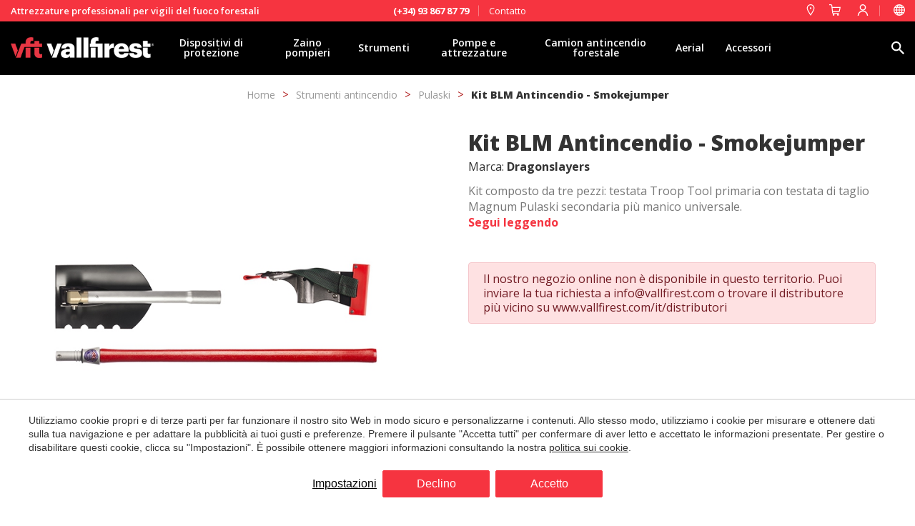

--- FILE ---
content_type: text/html; charset=UTF-8
request_url: https://www.vallfirest.com/it/shop/blm-smokejumper-kit
body_size: 40972
content:
<!doctype html>
<!--[if lt IE 7]> <html class="no-js lt-ie9 lt-ie8 lt-ie7" lang="it"> <![endif]-->
<!--[if IE 7]>    <html class="no-js lt-ie9 lt-ie8" lang="it"> <![endif]-->
<!--[if IE 8]>    <html class="no-js lt-ie9" lang="it"> <![endif]-->
<!--[if IE 9]>    <html class="no-js lt-ie10" lang="it"> <![endif]-->
<!--[if gt IE 8]><!--> <html class="no-js" lang="it"> <!--<![endif]-->
<head>
<meta charset="utf-8">
<meta http-equiv="X-UA-Compatible" content="IE=edge,chrome=1">
<TITLE>Kit BLM Antincendio - Smokejumper </TITLE>
<META name="description" content="Kit BLM Antincendio - Smokejumper. Acquista online o richiedi maggiori informazioni. Qualsiasi domanda? Ottieni un consiglio esperto dal nostro team. Spediamo in tutto il mondo.">
<META name="keywords" content="">
<meta name="resource-type" content="document" />
<META http-equiv="Content-Type" content="text/html; charset=UTF-8">
<META http-equiv="content-language" content="it" />
<link rel="canonical" href="https://www.vallfirest.com/it/shop/blm-smokejumper-kit">
<meta name="robots" content="index,follow,noodp,noydir">
<meta name="distribution" content="global">
<meta name="rating" content="general">
<meta name="copyright" content="2025 Vallfirest">
<meta name="expires" content="never">
<meta name="viewport" content="width=device-width, initial-scale=1">
<meta property="og:type" content="article" />
<meta property="og:site_name" content="Vallfirest" />
<meta property="og:url" content="https://www.vallfirest.com/it/shop/blm-smokejumper-kit"/>
<meta property="og:title" content="Kit BLM Antincendio - Smokejumper " />
<meta property="og:description" content="Kit BLM Antincendio - Smokejumper. Acquista online o richiedi maggiori informazioni. Qualsiasi domanda? Ottieni un consiglio esperto dal nostro team. Spediamo in tutto il mondo." />
<meta property="og:image" content="https://www.vallfirest.com/media/products/6/42-764.jpg" />
<link rel="preconnect" href="https://www.googletagmanager.com">
<link rel="preconnect" href="https://www.google-analytics.com">
<link rel="preconnect" href="https://googleads.g.doubleclick.net">
<meta name="msapplication-TileImage" content="/favico.ico">
<meta name="apple-mobile-web-app-title" content="Vallfirest">
<link rel="icon" type="image/ico" href="/favico.ico">


<LINK rel="stylesheet" href="/templates/html5.css?v=6.53" type="text/css" />

<LINK rel="stylesheet" href="/templates/style.css?v=6.53" type="text/css" />
<LINK rel="stylesheet" href="/templates/popup.css?v=2.0" type="text/css" />


<link href="https://fonts.googleapis.com/css?family=Cabin:300,400,500,600,700&subset=latin&display=swap" rel="stylesheet" type="text/css" />
<link href="https://fonts.googleapis.com/css?family=Open Sans:300,400,600,700,800&subset=latin&display=swap" rel="stylesheet" type="text/css" />
<link href="https://fonts.googleapis.com/css?family=Lato&subset=latin&display=swap" rel="stylesheet" type="text/css" />

<style>
* {
font-family: 'Cabin',Helvetica, Geneva, Verdana, Arial, sans-serif;
}
* {
font-family: 'Open Sans',Helvetica, Geneva, Verdana, Arial, sans-serif;
}
.contentStyle {
font-family: 'Lato';
}
</style>

<!--[if lt IE 9]>
<style>header,nav,section,article,aside,footer,hgroup,main { display: block; }</style>
<script>
document.createElement('header');
document.createElement('nav');
document.createElement('section');
document.createElement('article');
document.createElement('aside');
document.createElement('footer');
document.createElement('hgroup');
document.createElement('main');
</script>
<![endif]-->
<!--[if lt IE 10]>
<style>select{ background:none; }</style>
<![endif]-->
<script src="//ajax.googleapis.com/ajax/libs/jquery/1.7.1/jquery.min.js"></script>
<script>window.jQuery || document.write('<script src="/scripts/jquery.min.js"><\/script>')</script>
<script>
var __ie_ctx__ = {
	wl:'es',
	l:'it',
	ts:1763722097853,
	tj:null,
	pc:{pm:16,pc:16}
};
addEventListener("DOMContentLoaded",function(){if(window.__ie_ctx__){"number"!=typeof __ie_ctx__.tj&&(__ie_ctx__.tj=Date.now());__ie_ctx__.st={m:0,k:0,t:0,w:0,p:0};var c=__ie_ctx__.st;"ontouchstart"in window&&addEventListener("touchstart",function(){c.t++});addEventListener("click",function(){c.m++});addEventListener("keydown",function(){c.k++});addEventListener("wheel",function(){c.w++});addEventListener("pointermove",function(){c.p++});__ie_ctx__.__stf=function(g){var a=[],b=["Location","History","WebSocket",
"Window"],e=["localStorage","sessionStorage"],f=0,d;for(d in b)"function"==typeof window[b[d]]&&f++;for(d in e)"object"==typeof window[e[d]]&&f++;a.push(f);a.push(b.concat(e).length);a.push(__ie_ctx__.ts);__ie_ctx__.tj?a.push(Date.now()-__ie_ctx__.tj):a.push(-1);b=__ie_ctx__.st;a.push(b.k);a.push(b.m);a.push(b.w);a.push(b.t);a.push(b.p);a=btoa(a.map(function(h){return h.toString(16)}).join(","));g.setRequestHeader("X-IESM",a)}}});
</script>
<script async src="https://www.googletagmanager.com/gtag/js?id=G-Y5VJ1Z1P1G"></script>
<script>
window.dataLayer = window.dataLayer || [];
function gtag(){dataLayer.push(arguments)};
gtag('js', new Date());
gtag('consent', 'default', {
  ad_storage:'denied',
  ad_user_data:'denied',
  ad_personalization:'denied',
  analytics_storage:'denied'
});
gtag('config','G-Y5VJ1Z1P1G');
</script>
</head>

<body id='ecommerce-product' >
<div class="page">
 
      
 

    <script>
	
	var ecommerce_inventary = false;
	var ecommerce_sell_products_without_stock = true;
	var msg_ecommerce_product_out_of_stock = 'Prodotto esaurito';

    if(window.document.documentMode){
        $('body').addClass('ie');
    }

    $('body').addClass('isDesktop');

    // Country names
    var country_names = {"AF": "Afganistán","AL": "Albania","DE": "Alemania","AD": "Andorra","AO": "Angola","AI": "Anguila","AG": "Antigua y Barbuda","AQ": "Antártida","SA": "Arabia Saudita","DZ": "Argelia","AR": "Argentina","AM": "Armenia","AW": "Aruba","AU": "Australia","AT": "Austria","AZ": "Azerbaiyán","BS": "Bahamas","BH": "Bahrein","BD": "Bangladesh","BB": "Barbados","BZ": "Belice","BJ": "Benin","BT": "Bhután","BY": "Bielorrusia","BO": "Bolivia","BQ": "Bonaire, San Eustaquio y Saba","BA": "Bosnia y Herzegovina","BW": "Botswana","BR": "Brasil","BN": "Brunéi","BG": "Bulgaria","BF": "Burkina Faso","BI": "Burundi","BE": "Bélgica","CV": "Cabo Verde","KH": "Camboya","CM": "Camerún","CA": "Canadá","TD": "Chad","CL": "Chile","CN": "China","CY": "Chipre","VA": "Ciudad del Vaticano","CO": "Colombia","KM": "Comoras","CG": "Congo","CD": "Congo - Kinshasa","KP": "Corea del Norte","KR": "Corea del Sur","CR": "Costa Rica","CI": "Costa de Marfil ","HR": "Croacia","CU": "Cuba","CW": "Curazao","DK": "Dinamarca","DJ": "Djibouti","DM": "Dominica","EC": "Ecuador","EG": "Egipto","SV": "El Salvador","AE": "Emiratos Árabes Unidos","ER": "Eritrea","SK": "Eslovaquia","SI": "Eslovenia","ES": "España","US": "Estados Unidos","EE": "Estonia","ET": "Etiopía","RU": "Federación Rusa","FJ": "Fiji","PH": "Filipinas","FI": "Finlandia","FR": "Francia","GA": "Gabón","GM": "Gambia","GE": "Georgia","GH": "Ghana","GI": "Gibraltar","GD": "Granada","GR": "Grecia","GL": "Groenlandia","GP": "Guadalupe","GU": "Guam","GT": "Guatemala","GY": "Guayana","GG": "Guernsey","GN": "Guinea","GW": "Guinea Bissau","GQ": "Guinea Ecuatorial","GF": "Guinea Francesa","HT": "Haití","HN": "Honduras","HK": "Hong Kong","HU": "Hungría","IN": "India","ID": "Indonesia","IQ": "Irak","IE": "Irlanda","IR": "Irán","BV": "Isla Bouvet","NF": "Isla Norfolk","IM": "Isla de Man","CX": "Isla de Navidad","MF": "Isla de San Martín","IS": "Islandia","BM": "Islas Bermudas","KY": "Islas Caimán","CC": "Islas Cocos (Keeling)","CK": "Islas Cook","FO": "Islas Feroe","GS": "Islas Georgias del Sur y Sandwich del Sur","HM": "Islas Heard y McDonald","FK": "Islas Malvinas (Falkland Islands)","MP": "Islas Marianas del Norte","MH": "Islas Marshall","SB": "Islas Salomón","TC": "Islas Turcas y Caicos","VI": "Islas Vírgenes (EE. UU.)","VG": "Islas Vírgenes (británicas)","WF": "Islas Wallis y Futuna","UM": "Islas ultramarinas de los Estados Unidos","AX": "Islas Åland","IL": "Israel","IT": "Italia","JM": "Jamaica","JP": "Japón","JE": "Jersey","JO": "Jordania","KZ": "Kazajistán","KE": "Kenia","KG": "Kirguistán","KI": "Kiribati","KS": "Kosovo","KW": "Kuwait","LA": "Laos","LS": "Lesoto","LV": "Letonia","LR": "Liberia","LY": "Libia","LI": "Liechtenstein","LT": "Lituania","LU": "Luxemburgo","LB": "Líbano","MO": "Macao","MK": "Macedonia","MG": "Madagascar","MY": "Malasia","MW": "Malawi","MV": "Maldivas","ML": "Mali","MT": "Malta","MA": "Marruecos","MQ": "Martinica","MU": "Mauricio","MR": "Mauritania","YT": "Mayotte","FM": "Micronesia","MD": "Moldavia","MN": "Mongolia","ME": "Montenegro","MS": "Montserrat","MZ": "Mozambique","MM": "Myanmar (Birmania)","MX": "México","MC": "Mónaco","NA": "Namibia","NR": "Nauru","NP": "Nepal","NI": "Nicaragua","NG": "Nigeria","NU": "Niue","NO": "Noruega","NC": "Nueva Caledonia","NZ": "Nueva Zelanda","NE": "Níger","OM": "Omán","PK": "Pakistán","PW": "Palau","PS": "Palestina","PA": "Panamá","PG": "Papúa Nueva Guinea","PY": "Paraguay","NL": "Países Bajos","PE": "Perú","PN": "Pitcairn","PF": "Polinesia Francesa","PL": "Polonia","PT": "Portugal","PR": "Puerto Rico","QA": "Qatar","GB": "Reino Unido","CZ": "Republica Checa","CF": "República Centroafricana","DO": "República Dominicana","RW": "Ruanda","RO": "Rumania","RE": "Réunion","EH": "Sahara Occidental","BL": "Saint Barthélemy","AS": "Samoa Americana","WS": "Samoa Occidental","KN": "San Cristóbal y Nieves","SM": "San Marino","PM": "San Pedro y Miquelón","VC": "San Vicente y las Granadinas","SH": "Santa Helena","LC": "Santa Lucía","ST": "Santo Tomé y Príncipe","SN": "Senegal","RS": "Serbia","SC": "Seychelles","SL": "Sierra Leona","SG": "Singapur","SX": "Sint Maarten","SY": "Siria","SO": "Somalia","LK": "Sri Lanka","SZ": "Suazilandia","ZA": "Sudáfrica","SD": "Sudán","SS": "Sudán del Sur","SE": "Suecia","CH": "Suiza","SR": "Surinam","SJ": "Svalbard y Jan Mayen","TH": "Tailandia","TW": "Taiwán","TZ": "Tanzania","TJ": "Tayikistán","IO": "Territorio Británico del Océano Índico","TF": "Territorios Franceses del Sur","TL": "Timor Oriental","TG": "Togo","TK": "Tokelau","TO": "Tonga","TT": "Trinidad y Tobago","TM": "Turkmenistán","TR": "Turquía","TV": "Tuvalu","TN": "Túnez","UA": "Ucrania","UG": "Uganda","UY": "Uruguay","UZ": "Uzbekistán","VU": "Vanuatu","VE": "Venezuela","VN": "Vietnam","YE": "Yemen","ZM": "Zambia","ZW": "Zimbabue",}

    // Distributors list
    
    
      

    var countries_distributors = {
        "countries" : {
         "es_500" : 1, "de" : 1, "dz" : 1, "ar" : 1, "au" : 1, "at" : 1, "be" : 1, "bo" : 1, "ba" : 1, "br" : 1, "bg" : 1, "ca" : 1, "cl" : 1, "cn" : 1, "cy" : 1, "co_119" : 1, "co" : 1, "cd" : 1, "kr" : 1, "cr" : 1, "hr" : 1, "dk" : 1, "ec" : 1, "sk" : 1, "si" : 1, "si_98" : 1, "es_95" : 1, "es" : 1, "es_111" : 1, "es_108" : 1, "es_79" : 1, "es_110" : 1, "us" : 1, "fi" : 1, "fr_58" : 1, "fr" : 1, "gr" : 1, "gr_91" : 1, "gt" : 1, "gt_118" : 1, "hn" : 1, "hu" : 1, "in" : 1, "id" : 1, "ie" : 1, "is" : 1, "il" : 1, "it" : 1, "it_80" : 1, "jp" : 1, "ke" : 1, "ks" : 1, "lb" : 1, "mx_90" : 1, "mx" : 1, "mk" : 1, "my" : 1, "ma" : 1, "mm" : 1, "np" : 1, "no" : 1, "nz" : 1, "nl" : 1, "pa" : 1, "py" : 1, "pe_117" : 1, "pe_115" : 1, "pe" : 1, "pl" : 1, "pt_112" : 1, "pt" : 1, "gb" : 1, "cz" : 1, "ro" : 1, "ro_96" : 1, "rs" : 1, "sy" : 1, "za" : 1, "za_103" : 1, "se_89" : 1, "se" : 1, "ch" : 1, "tn" : 1, "th" : 1, "tw" : 1, "tr" : 1, "uy_102" : 1, "uy" : 1, "vn" : 1, "vn_134" : 1, },
        "branches" : {
             "es_500" : {
                "branch_id" : "500",
                "alt_name" : "España",
                "name" : "Vallfirest",
                "name2" : "www.vallfirest.com",
                "city" : "Vallgorguina",
                "address" : "Polígon Industrial el Molinot, SN",
                "postalCode" : "08471",
                "ctry" : "ES",
                "email" : "vallfirest.com",
                                "phone" : "(+34) 93 867 87 79",
                "description" : "",
                "latitude" : "42.36189210864743",
                "longitude" : "2.225024348275204",
                "latLng" : [42.36189210864743, 2.225024348275204]
            }, "de" : {
                "branch_id" : "",
                "alt_name" : "Alemania",
                "name" : "Dönges GmbH & Co",
                "name2" : "www.doenges-rs.de",
                "city" : "Wermelskirchen",
                "address" : "Dönges - Str. 1",
                "postalCode" : "42929",
                "ctry" : "DE",
                "email" : "",
                                "phone" : "+49 02196 / 9756-0",
                "description" : "",
                "latitude" : "49.1964746",
                "longitude" : "-0.0779846",
                "latLng" : [49.1964746, -0.0779846]
            }, "dz" : {
                "branch_id" : "",
                "alt_name" : "Argelia",
                "name" : "Societe Sahraouia Hydraulique",
                "name2" : "www.ssh.dz",
                "city" : "Blida",
                "address" : "104 Rue Palestine",
                "postalCode" : "",
                "ctry" : "DZ",
                "email" : "",
                                "phone" : " +213 25 23 33 77",
                "description" : "",
                "latitude" : "36.4821974",
                "longitude" : "2.8235761",
                "latLng" : [36.4821974, 2.8235761]
            }, "ar" : {
                "branch_id" : "",
                "alt_name" : "Argentina",
                "name" : "Arfirex SAS",
                "name2" : "vallfirest.argentina@arfirex.com.ar",
                "city" : "",
                "address" : "",
                "postalCode" : "",
                "ctry" : "AR",
                "email" : "vallfirest.argentina@arfirex.com.ar",
                                "phone" : "+54 9 3513 03-4343",
                "description" : "",
                "latitude" : "-32.6935681",
                "longitude" : "-62.120096",
                "latLng" : [-32.6935681, -62.120096]
            }, "au" : {
                "branch_id" : "",
                "alt_name" : "Australia",
                "name" : "BRT Fire and Rescue Supplies",
                "name2" : "www.bigredtruck.com.au",
                "city" : "Yatala",
                "address" : "12/65 Business Street",
                "postalCode" : "4207",
                "ctry" : "AU",
                "email" : "",
                                "phone" : "+61 7 3287 5504",
                "description" : "",
                "latitude" : "-27.737056",
                "longitude" : "153.220965",
                "latLng" : [-27.737056, 153.220965]
            }, "at" : {
                "branch_id" : "",
                "alt_name" : "Austria",
                "name" : "Magirus Lohr",
                "name2" : "www.magirus-lohr.at",
                "city" : "Premstätten",
                "address" : "Frikusweg 8",
                "postalCode" : "8141 ",
                "ctry" : "AT",
                "email" : "",
                                "phone" : "+43 (0)3135 93 122 0",
                "description" : "",
                "latitude" : "46.9593401",
                "longitude" : "15.4416237",
                "latLng" : [46.9593401, 15.4416237]
            }, "be" : {
                "branch_id" : "",
                "alt_name" : "Bélgica",
                "name" : "Fire Technics NV",
                "name2" : "www.firetechnics.be",
                "city" : "Oostende",
                "address" : "Solvaylaan 6",
                "postalCode" : "8400",
                "ctry" : "BE",
                "email" : "",
                                "phone" : "+32 (0)59 34 03 40",
                "description" : "",
                "latitude" : "51.2096405",
                "longitude" : "2.9994039",
                "latLng" : [51.2096405, 2.9994039]
            }, "bo" : {
                "branch_id" : "",
                "alt_name" : "Bolivia",
                "name" : "KPN Safety",
                "name2" : "www.kpnsafety.com",
                "city" : "Santa Cruz",
                "address" : "Av. Las Ramblas Sirari  Edificio El Cubo I",
                "postalCode" : "",
                "ctry" : "BO",
                "email" : "info@kpnsafety.com",
                                "phone" : "+591 69079916",
                "description" : "",
                "latitude" : "-17.760843",
                "longitude" : "-63.2019394",
                "latLng" : [-17.760843, -63.2019394]
            }, "ba" : {
                "branch_id" : "",
                "alt_name" : "Bosnia y Herzegovina",
                "name" : "MANKO velemotor d.o.o.",
                "name2" : "www.vallfirest.ba",
                "city" : "Ilidža",
                "address" : "Trešnje 62. 71210 Ilidža",
                "postalCode" : "71210",
                "ctry" : "BA",
                "email" : "",
                                "phone" : "+387 61 719 820",
                "description" : "",
                "latitude" : "43.8314063",
                "longitude" : "18.3002113",
                "latLng" : [43.8314063, 18.3002113]
            }, "br" : {
                "branch_id" : "",
                "alt_name" : "Brasil",
                "name" : " SOS Sul",
                "name2" : "https://www.sossul.com.br/",
                "city" : "Curitibia",
                "address" : "Av. Comendador Franco, 2267 Jardim das Américas, Curitibia",
                "postalCode" : "",
                "ctry" : "BR",
                "email" : "carlosw@sossul.com.br",
                                "phone" : "+55 41 9912-5964",
                "description" : "",
                "latitude" : "-25.4537576",
                "longitude" : "-49.2420319",
                "latLng" : [-25.4537576, -49.2420319]
            }, "bg" : {
                "branch_id" : "",
                "alt_name" : "Bulgaria",
                "name" : "Glimex",
                "name2" : "www.glimex.bg",
                "city" : "Sofia",
                "address" : "58 Star Lozenski pat str.",
                "postalCode" : "1186",
                "ctry" : "BG",
                "email" : "office@glimex.bg",
                                "phone" : "+ 359 876 961 718",
                "description" : "",
                "latitude" : "42.6977082",
                "longitude" : "23.3218675",
                "latLng" : [42.6977082, 23.3218675]
            }, "ca" : {
                "branch_id" : "",
                "alt_name" : "Canadá",
                "name" : "vft North America",
                "name2" : "www.vftnorthamerica.com",
                "city" : "",
                "address" : "",
                "postalCode" : "",
                "ctry" : "CA",
                "email" : "",
                                "phone" : "1-855-VFT-9995",
                "description" : "",
                "latitude" : "40.624671",
                "longitude" : "-105.1146099",
                "latLng" : [40.624671, -105.1146099]
            }, "cl" : {
                "branch_id" : "",
                "alt_name" : "Chile",
                "name" : "Improfor",
                "name2" : "https://www.improfor.cl/",
                "city" : "Santiago",
                "address" : "Bustos 2154, Providencia",
                "postalCode" : " 4536",
                "ctry" : "CL",
                "email" : "info@improfor.cl",
                                "phone" : "",
                "description" : "",
                "latitude" : "-33.4397029",
                "longitude" : "-70.6065672",
                "latLng" : [-33.4397029, -70.6065672]
            }, "cn" : {
                "branch_id" : "",
                "alt_name" : "China",
                "name" : "Harctec Technology., Ltd",
                "name2" : "www.harctec.com",
                "city" : "Beijing",
                "address" : "Room B309,No.1Jiuxianqiaodong Road, Chaoyang District",
                "postalCode" : "100015",
                "ctry" : "CN",
                "email" : "",
                                "phone" : " +86 10 53511167",
                "description" : "",
                "latitude" : "39.9896183",
                "longitude" : "116.46812279999995",
                "latLng" : [39.9896183, 116.46812279999995]
            }, "cy" : {
                "branch_id" : "",
                "alt_name" : "Chipre",
                "name" : "Spyros Houtris & Sons Ltd",
                "name2" : "www.houtris.com/",
                "city" : "Agglisides",
                "address" : "6, Arch. Makarios III",
                "postalCode" : "7571",
                "ctry" : "CY",
                "email" : "",
                                "phone" : " (+357) 24 811216      ",
                "description" : "",
                "latitude" : "34.8539327",
                "longitude" : "33.4563502",
                "latLng" : [34.8539327, 33.4563502]
            }, "co_119" : {
                "branch_id" : "",
                "alt_name" : "Colombia",
                "name" : "MAKEI SOLUCIONES Y ASESORIAS",
                "name2" : "makeisoluciones.com",
                "city" : "Barranquilla",
                "address" : "Vía 40 # 83-25 - Bodega 1",
                "postalCode" : "",
                "ctry" : "CO",
                "email" : "info@makeisoluciones.com",
                                "phone" : "+57 (605) 3452054",
                "description" : "",
                "latitude" : "11.0041072",
                "longitude" : "-74.8069813",
                "latLng" : [11.0041072, -74.8069813]
            }, "co" : {
                "branch_id" : "",
                "alt_name" : "Colombia",
                "name" : "KPN Safety",
                "name2" : "www.kpnsafety.com",
                "city" : "Bogotá",
                "address" : "Cra. 62 #5A - 28, Bogotá, Colombia",
                "postalCode" : "",
                "ctry" : "CO",
                "email" : "info@kpnsafety.com",
                                "phone" : "+598 2605 9877",
                "description" : "",
                "latitude" : "4.7109886",
                "longitude" : "-74.072092",
                "latLng" : [4.7109886, -74.072092]
            }, "cd" : {
                "branch_id" : "",
                "alt_name" : "Congo - Kinshasa",
                "name" : "Brady Protection Incendie RDC",
                "name2" : "http://www.bpirdc.com/",
                "city" : "Kinshasa",
                "address" : "345, Petit boulevard, 11ème rue, Limete industriel",
                "postalCode" : "",
                "ctry" : "CD",
                "email" : "",
                                "phone" : "+243 84 10 62 668",
                "description" : "",
                "latitude" : "-4.385623",
                "longitude" : "15.3361246",
                "latLng" : [-4.385623, 15.3361246]
            }, "kr" : {
                "branch_id" : "",
                "alt_name" : "Corea del Sur",
                "name" : "Cijun Trade & Tech for Forest",
                "name2" : "www.cijun.com",
                "city" : "Seoul",
                "address" : "32, Wolgok-ro 11-gil, Seongbuk-gu",
                "postalCode" : "",
                "ctry" : "KR",
                "email" : "",
                                "phone" : "82 2 3292 9001",
                "description" : "",
                "latitude" : "37.6009447",
                "longitude" : "127.036787",
                "latLng" : [37.6009447, 127.036787]
            }, "cr" : {
                "branch_id" : "",
                "alt_name" : "Costa Rica",
                "name" : "Industrial Fire and Rescue Equipment SA",
                "name2" : "www.ifrcr.com",
                "city" : " San José",
                "address" : "Av 83 calle 133",
                "postalCode" : "",
                "ctry" : "CR",
                "email" : "",
                                "phone" : "+ (506)  2292 6802",
                "description" : "",
                "latitude" : "9.9724572",
                "longitude" : "-84.0187929",
                "latLng" : [9.9724572, -84.0187929]
            }, "hr" : {
                "branch_id" : "",
                "alt_name" : "Croacia",
                "name" : "Vatropromet d.o.o",
                "name2" : "www.vatropromet.hr",
                "city" : "Zagreb",
                "address" : "Ježdovečka ulica, 87",
                "postalCode" : " 10250",
                "ctry" : "HR",
                "email" : "",
                                "phone" : "+385 1 6553 655",
                "description" : "",
                "latitude" : "44.6407176",
                "longitude" : "15.2038098",
                "latLng" : [44.6407176, 15.2038098]
            }, "dk" : {
                "branch_id" : "",
                "alt_name" : "Dinamarca",
                "name" : "GKV Brandmateriel ApS",
                "name2" : "www.gkv.dk",
                "city" : "Gråsten",
                "address" : "29 Kirkegårdsvej",
                "postalCode" : "6300",
                "ctry" : "DK",
                "email" : "co@gkv.dk",
                                "phone" : "+45 74 65 10 68",
                "description" : "",
                "latitude" : "54.9166356",
                "longitude" : "9.586633",
                "latLng" : [54.9166356, 9.586633]
            }, "ec" : {
                "branch_id" : "",
                "alt_name" : "Ecuador",
                "name" : "PROTESEG SEGURIDAD CIA. LTDA",
                "name2" : "",
                "city" : "CUENCA ",
                "address" : "SIN NOMBRE L 12 TAHUANTINSUYO/MONAY",
                "postalCode" : "010156",
                "ctry" : "EC",
                "email" : "protesegventas@gmail.com",
                                "phone" : "59374218423",
                "description" : "",
                "latitude" : "",
                "longitude" : "",
                "latLng" : [, ]
            }, "sk" : {
                "branch_id" : "",
                "alt_name" : "Eslovaquia",
                "name" : "Florian s.r.o",
                "name2" : "www.florianshop.sk",
                "city" : "Martin-Pr",
                "address" : "Priekopská 1998/26",
                "postalCode" : "038 61",
                "ctry" : "SK",
                "email" : "",
                                "phone" : "043 430 02 24",
                "description" : "",
                "latitude" : "49.5456526",
                "longitude" : "14.6785901",
                "latLng" : [49.5456526, 14.6785901]
            }, "si" : {
                "branch_id" : "",
                "alt_name" : "Eslovenia",
                "name" : "WEBO.SI d.o.o",
                "name2" : "www.webo.si",
                "city" : "Vrhnika",
                "address" : "Pod Hruševco 44g",
                "postalCode" : "1360 ",
                "ctry" : "SI",
                "email" : "",
                                "phone" : "01 560 30 12",
                "description" : "",
                "latitude" : "45.9735312",
                "longitude" : "14.2879927",
                "latLng" : [45.9735312, 14.2879927]
            }, "si_98" : {
                "branch_id" : "",
                "alt_name" : "Eslovenia",
                "name" : "WEBO Maribor d.o.o.",
                "name2" : " www.webo.si",
                "city" : "Maribor",
                "address" : "Ulica heroja Jevtiča 11",
                "postalCode" : "SI-2000 ",
                "ctry" : "SI",
                "email" : "",
                                "phone" : "+386 (0)2 234 32 40 ",
                "description" : "",
                "latitude" : "46.5588951",
                "longitude" : "15.6602638",
                "latLng" : [46.5588951, 15.6602638]
            }, "es_95" : {
                "branch_id" : "",
                "alt_name" : "España",
                "name" : "ASTURTECNIA",
                "name2" : "www.asturtecnia.es",
                "city" : "Gijón",
                "address" : "Alejandro Goicoechea, 42/A",
                "postalCode" : "33211 ",
                "ctry" : "ES",
                "email" : "",
                                "phone" : "+34 985 320 671",
                "description" : "",
                "latitude" : "43.5305849",
                "longitude" : "-5.6923527",
                "latLng" : [43.5305849, -5.6923527]
            }, "es" : {
                "branch_id" : "",
                "alt_name" : "España",
                "name" : "Sebastián Tejera",
                "name2" : "www.sebastiantejera.es",
                "city" : "Las Palmas de Gran Canaria",
                "address" : "Alfred Nobel 19, Polígono Industrial Los Tarahales",
                "postalCode" : "35013",
                "ctry" : "ES",
                "email" : "",
                                "phone" : "0034 928 41 28 06",
                "description" : "",
                "latitude" : "33.6472923",
                "longitude" : "-13.2073074",
                "latLng" : [33.6472923, -13.2073074]
            }, "es_111" : {
                "branch_id" : "",
                "alt_name" : "España",
                "name" : "Tecnic Bac 112",
                "name2" : "https://tbac112.com/ca/",
                "city" : "Sant Andreu de Llavaneres",
                "address" : "Carrer Minerva, 18",
                "postalCode" : "08392",
                "ctry" : "ES",
                "email" : "info@tbac112.com",
                                "phone" : "+34 667 78 08 06",
                "description" : "",
                "latitude" : "41.5701955",
                "longitude" : "2.4812639",
                "latLng" : [41.5701955, 2.4812639]
            }, "es_108" : {
                "branch_id" : "",
                "alt_name" : "España",
                "name" : "FX Fire Equipment",
                "name2" : "https://fxfireequipment.com",
                "city" : "Barcelona",
                "address" : "",
                "postalCode" : "",
                "ctry" : "ES",
                "email" : "xavimurcia@fxfireequipment.com",
                                "phone" : " +34 626 917 895",
                "description" : "",
                "latitude" : "0",
                "longitude" : "0",
                "latLng" : [0, 0]
            }, "es_79" : {
                "branch_id" : "",
                "alt_name" : "España",
                "name" : "Peycar",
                "name2" : "www.peycar.com",
                "city" : "Pontevedra",
                "address" : "Avd. de Vigo 94 Bajo",
                "postalCode" : "36003 ",
                "ctry" : "ES",
                "email" : "",
                                "phone" : "+34 986 842 847",
                "description" : "",
                "latitude" : "42.6773677",
                "longitude" : "-8.1515577",
                "latLng" : [42.6773677, -8.1515577]
            }, "es_110" : {
                "branch_id" : "",
                "alt_name" : "España",
                "name" : "Cantillana Canarias",
                "name2" : "www.cantillanacanarias.es",
                "city" : "La Matanza de Acentej",
                "address" : "Carretera General, 250",
                "postalCode" : "38370 ",
                "ctry" : "ES",
                "email" : "canti@cantillanacanarias.com",
                                "phone" : "922 57 81 00",
                "description" : "",
                "latitude" : "28.4426197",
                "longitude" : "-16.4608215",
                "latLng" : [28.4426197, -16.4608215]
            }, "us" : {
                "branch_id" : "",
                "alt_name" : "Estados Unidos",
                "name" : "vft North America",
                "name2" : "www.vftnorthamerica.com",
                "city" : "Fort Collins, CO",
                "address" : "4500 Innovation Drive",
                "postalCode" : "80525",
                "ctry" : "US",
                "email" : "",
                                "phone" : "1-855-VFT-9995",
                "description" : "",
                "latitude" : "40.5248437",
                "longitude" : "-105.0456147",
                "latLng" : [40.5248437, -105.0456147]
            }, "fi" : {
                "branch_id" : "",
                "alt_name" : "Finlandia",
                "name" : "Teknosafe Oy",
                "name2" : "www.teknosafe.fi",
                "city" : "Imatra",
                "address" : "Tiedonkatu 4, FIN-55420 ",
                "postalCode" : "",
                "ctry" : "FI",
                "email" : "",
                                "phone" : "+358 5 680 7700",
                "description" : "",
                "latitude" : "61.1850098",
                "longitude" : "28.7351345",
                "latLng" : [61.1850098, 28.7351345]
            }, "fr_58" : {
                "branch_id" : "",
                "alt_name" : "Francia",
                "name" : "Corse Securite Incendie",
                "name2" : "www.corse-securite-incendie.fr/",
                "city" : "Ajaccio",
                "address" : "2 Allée du Parc",
                "postalCode" : "20000",
                "ctry" : "FR",
                "email" : "",
                                "phone" : " +33 04 95 51 13 02",
                "description" : "",
                "latitude" : "41.921236",
                "longitude" : "8.73156",
                "latLng" : [41.921236, 8.73156]
            }, "fr" : {
                "branch_id" : "",
                "alt_name" : "Francia",
                "name" : "MAGIRUS CAMIVA s.a.s.",
                "name2" : "www.magirus-camiva.fr",
                "city" : "Chambery",
                "address" : "686 rue de Chantabord",
                "postalCode" : "73026",
                "ctry" : "FR",
                "email" : "",
                                "phone" : "+33 (0) 4.79.75.66.66",
                "description" : "",
                "latitude" : "45.5935756",
                "longitude" : "5.8904237",
                "latLng" : [45.5935756, 5.8904237]
            }, "gr" : {
                "branch_id" : "",
                "alt_name" : "Grecia",
                "name" : "GIOTOPOULOS TOOLS AND SAFETY (Central office)",
                "name2" : "www.ggv.gr",
                "city" : "Thessaloniki",
                "address" : "Nea Monastiriou 25 ",
                "postalCode" : "56334",
                "ctry" : "GR",
                "email" : "",
                                "phone" : "00302310522667",
                "description" : "",
                "latitude" : "40.6683786",
                "longitude" : "22.8859755",
                "latLng" : [40.6683786, 22.8859755]
            }, "gr_91" : {
                "branch_id" : "",
                "alt_name" : "Grecia",
                "name" : "GIOTOPOULOS TOOLS AND SAFETY (Branch Athens)",
                "name2" : "www.ggv.gr",
                "city" : "Elefsina",
                "address" : "Adelfon Kipreou 92",
                "postalCode" : "19200",
                "ctry" : "GR",
                "email" : "",
                                "phone" : "00302105544722",
                "description" : "",
                "latitude" : "38.0612569",
                "longitude" : "23.5299025",
                "latLng" : [38.0612569, 23.5299025]
            }, "gt" : {
                "branch_id" : "",
                "alt_name" : "Guatemala",
                "name" : "VECASA Vehículos Especiales de Centro América, S. A. ",
                "name2" : "www.vecasagroup.com",
                "city" : "Ciudad de Guatemala",
                "address" : "23 Calle 14-58 Z.4 Mixco,  Condado El Naranjo, Edificio Crece, Torre 1, Nivel 1, Distrilocal 1",
                "postalCode" : "",
                "ctry" : "GT",
                "email" : "",
                                "phone" : "(502) 2233-1560",
                "description" : "",
                "latitude" : "14.6502347",
                "longitude" : "-90.5416722",
                "latLng" : [14.6502347, -90.5416722]
            }, "gt_118" : {
                "branch_id" : "",
                "alt_name" : "Guatemala",
                "name" : "ABR",
                "name2" : "https://abrdeguatemala.com/",
                "city" : "Ciudad de Guatemala",
                "address" : "Av. Simeón Cañas 9, Cdad. de Guatemala",
                "postalCode" : "",
                "ctry" : "GT",
                "email" : "racarrera@abrdeguatemala.com",
                                "phone" : "+502 5751 1909",
                "description" : "",
                "latitude" : "14.6577262",
                "longitude" : "-90.5104317",
                "latLng" : [14.6577262, -90.5104317]
            }, "hn" : {
                "branch_id" : "",
                "alt_name" : "Honduras",
                "name" : "Autobanhn S de RL de CV",
                "name2" : " info@autobanhn.com",
                "city" : "Tegucigalpa",
                "address" : "Boulevard Morazán, Edificio Agalta, piso 9, oficina 926",
                "postalCode" : "11101",
                "ctry" : "HN",
                "email" : "",
                                "phone" : "+504 9510-1060",
                "description" : "",
                "latitude" : "14.100649",
                "longitude" : "-87.18111999999999",
                "latLng" : [14.100649, -87.18111999999999]
            }, "hu" : {
                "branch_id" : "",
                "alt_name" : "Hungría",
                "name" : "Hesztia",
                "name2" : "https://hesztia.hu/",
                "city" : "Budapest",
                "address" : "Budapest, Csillaghegyi út 13,",
                "postalCode" : "1037",
                "ctry" : "HU",
                "email" : "",
                                "phone" : "+36 1 454 1400",
                "description" : "",
                "latitude" : "47.5561795",
                "longitude" : "19.0312548",
                "latLng" : [47.5561795, 19.0312548]
            }, "in" : {
                "branch_id" : "",
                "alt_name" : "India",
                "name" : "Firefly Pumps",
                "name2" : "https://www.fireflypumps.com/index.html",
                "city" : "Maharashtra",
                "address" : "C-6 & C-7, MIDC, Gokul Shirgaon, Tamgaon",
                "postalCode" : "",
                "ctry" : "IN",
                "email" : "",
                                "phone" : "+91 231 267 2359",
                "description" : "",
                "latitude" : "16.6437865",
                "longitude" : "74.2912872",
                "latLng" : [16.6437865, 74.2912872]
            }, "id" : {
                "branch_id" : "",
                "alt_name" : "Indonesia",
                "name" : "PT. Indosan Berkat Bersama",
                "name2" : "https://indosan.com/",
                "city" : "Jakarta Barat",
                "address" : "Kompleks Grogol Permai Blok B No. 5-6, Jl. Prof. Dr. Latumenten Kav. 19",
                "postalCode" : "11460",
                "ctry" : "ID",
                "email" : "info@indosan.com",
                                "phone" : "021-5668436",
                "description" : "",
                "latitude" : "0",
                "longitude" : "0",
                "latLng" : [0, 0]
            }, "ie" : {
                "branch_id" : "",
                "alt_name" : "Irlanda",
                "name" : "MPM Specialist Vehicles Limited.",
                "name2" : "http://www.mpmsales.com",
                "city" : "Hillsborough",
                "address" : "3D Ballygowan Road, ",
                "postalCode" : "BT26 6HX",
                "ctry" : "IE",
                "email" : "",
                                "phone" : "+44 (0) 28 9268 8863",
                "description" : "",
                "latitude" : "54.457246",
                "longitude" : "-6.1048911",
                "latLng" : [54.457246, -6.1048911]
            }, "is" : {
                "branch_id" : "",
                "alt_name" : "Islandia",
                "name" : "Landstjarnan ehf",
                "name2" : "https://www.landstjarnan.is/",
                "city" : "Seltjarnarnes",
                "address" : "Vallarbraut 22",
                "postalCode" : "170",
                "ctry" : "IS",
                "email" : "",
                                "phone" : "+354 561 0028",
                "description" : "",
                "latitude" : "64.156449",
                "longitude" : "-22.0028748",
                "latLng" : [64.156449, -22.0028748]
            }, "il" : {
                "branch_id" : "",
                "alt_name" : "Israel",
                "name" : "Gahat Systems Ltd",
                "name2" : "www.gahat.com",
                "city" : "Misgav ",
                "address" : "Manof industrial area",
                "postalCode" : "20184",
                "ctry" : "IL",
                "email" : "",
                                "phone" : "+972   4 9999 746",
                "description" : "",
                "latitude" : "32.8519185",
                "longitude" : "35.2382363",
                "latLng" : [32.8519185, 35.2382363]
            }, "it" : {
                "branch_id" : "",
                "alt_name" : "Italia",
                "name" : "New Cedemar S.r.l.  ",
                "name2" : "www.newcedemar.com",
                "city" : "Cagliari",
                "address" : "Via del Fangario 29",
                "postalCode" : "09122",
                "ctry" : "IT",
                "email" : "",
                                "phone" : "+39 070 842996  ",
                "description" : "",
                "latitude" : "39.2427148",
                "longitude" : "9.0946282",
                "latLng" : [39.2427148, 9.0946282]
            }, "it_80" : {
                "branch_id" : "",
                "alt_name" : "Italia",
                "name" : "Pro Fire",
                "name2" : "www.profire.it",
                "city" : "Caldaro",
                "address" : "Zona Artigianale 21",
                "postalCode" : "39052",
                "ctry" : "IT",
                "email" : "",
                                "phone" : " 0039 0471 - 631 241",
                "description" : "",
                "latitude" : "45.9362084",
                "longitude" : "10.2605463",
                "latLng" : [45.9362084, 10.2605463]
            }, "jp" : {
                "branch_id" : "",
                "alt_name" : "Japón",
                "name" : "Teikoku Sen-i Co., Ltd.",
                "name2" : "http://www.teisen.co.jp/",
                "city" : "Tokyo",
                "address" : "Yanagiya Bldg., 2-1-10, Nihombas",
                "postalCode" : "103-0027",
                "ctry" : "JP",
                "email" : "",
                                "phone" : "(+)81-3-3281-3026",
                "description" : "",
                "latitude" : "35.6813425",
                "longitude" : "139.7712176",
                "latLng" : [35.6813425, 139.7712176]
            }, "ke" : {
                "branch_id" : "",
                "alt_name" : "Kenia",
                "name" : "Sai Raj",
                "name2" : "www.sairaj.com",
                "city" : "Ruaraka",
                "address" : "Sai Raj Building, Baba Dogo Rd",
                "postalCode" : "00100",
                "ctry" : "KE",
                "email" : "",
                                "phone" : "",
                "description" : "",
                "latitude" : "21.3687513",
                "longitude" : "0.0398809",
                "latLng" : [21.3687513, 0.0398809]
            }, "ks" : {
                "branch_id" : "",
                "alt_name" : "Kosovo",
                "name" : "M.S. Medicom ",
                "name2" : "www.medicom-ks.com",
                "city" : "Prishtinë",
                "address" : "Major Mehmet Bushi H-6/1",
                "postalCode" : "",
                "ctry" : "KS",
                "email" : "",
                                "phone" : "",
                "description" : "",
                "latitude" : "42.6503985",
                "longitude" : "21.1670777",
                "latLng" : [42.6503985, 21.1670777]
            }, "lb" : {
                "branch_id" : "",
                "alt_name" : "Líbano",
                "name" : "Promil Lebanon",
                "name2" : "https://www.promil.me/",
                "city" : "Beirut",
                "address" : "121 Alam Street",
                "postalCode" : "VGG8+8Q",
                "ctry" : "LB",
                "email" : "ziad.elkhoury@promil.me",
                                "phone" : "+961 3 601321",
                "description" : "",
                "latitude" : "33.8755089",
                "longitude" : "35.5167323",
                "latLng" : [33.8755089, 35.5167323]
            }, "mx_90" : {
                "branch_id" : "",
                "alt_name" : "México",
                "name" : "GAFMEX – GRUPO ACCION FORESTAL",
                "name2" : "https://gafmex.com/",
                "city" : "Cuernavaca, Morelos",
                "address" : "",
                "postalCode" : "",
                "ctry" : "MX",
                "email" : "contacto@gafmex.com",
                                "phone" : "777 311 7248",
                "description" : "",
                "latitude" : "23.2129072",
                "longitude" : "-113.2556252",
                "latLng" : [23.2129072, -113.2556252]
            }, "mx" : {
                "branch_id" : "",
                "alt_name" : "México",
                "name" : "Fire Equipment de México S.A de C.V",
                "name2" : "www.fireequipmentmexico.com",
                "city" : "México, D.F.",
                "address" : "Poniente 122 No. 513",
                "postalCode" : "02630",
                "ctry" : "MX",
                "email" : "",
                                "phone" : "(+52)(55) 5368-8888",
                "description" : "",
                "latitude" : "19.4860982",
                "longitude" : "-99.1552398",
                "latLng" : [19.4860982, -99.1552398]
            }, "mk" : {
                "branch_id" : "",
                "alt_name" : "Macedonia",
                "name" : "Armor +",
                "name2" : "https://armorplus.mk/",
                "city" : "Skopje",
                "address" : "TRETA MAKEDONSKA BRIGADA st.no.48",
                "postalCode" : "1000",
                "ctry" : "MK",
                "email" : "",
                                "phone" : "+389 2 2401 304",
                "description" : "",
                "latitude" : "41.9831778",
                "longitude" : "21.4490683",
                "latLng" : [41.9831778, 21.4490683]
            }, "my" : {
                "branch_id" : "",
                "alt_name" : "Malasia",
                "name" : "Artabara Technik Sdn Bhd",
                "name2" : "",
                "city" : "Puchong",
                "address" : "No. 4, Jalan BP 4, Bandar Bukit Puchong",
                "postalCode" : "47120",
                "ctry" : "MY",
                "email" : "",
                                "phone" : "",
                "description" : "",
                "latitude" : "2.9859199",
                "longitude" : "101.6275157",
                "latLng" : [2.9859199, 101.6275157]
            }, "ma" : {
                "branch_id" : "",
                "alt_name" : "Marruecos",
                "name" : "Sourcium",
                "name2" : "www.sourcium.ma",
                "city" : "Rabat",
                "address" : "32 Rue Ouled Frej",
                "postalCode" : "",
                "ctry" : "MA",
                "email" : "contact@sourcium.pro",
                                "phone" : "+212 661-052661",
                "description" : "",
                "latitude" : "33.9653742",
                "longitude" : "-6.8392413",
                "latLng" : [33.9653742, -6.8392413]
            }, "mm" : {
                "branch_id" : "",
                "alt_name" : "Myanmar (Birmania)",
                "name" : "Secure Networks Co., Ltd.",
                "name2" : "",
                "city" : "Yangon",
                "address" : "Lower Pazundaung Road, ",
                "postalCode" : "11171",
                "ctry" : "MM",
                "email" : "",
                                "phone" : "+95 1 861 0241",
                "description" : "",
                "latitude" : "16.840939",
                "longitude" : "96.173526",
                "latLng" : [16.840939, 96.173526]
            }, "np" : {
                "branch_id" : "",
                "alt_name" : "Nepal",
                "name" : "Marshyangdi Enterprises",
                "name2" : "https://marshyangdient.com/",
                "city" : "Babarmahal",
                "address" : "Kathmandu Metropolitan City - 11",
                "postalCode" : "44600",
                "ctry" : "NP",
                "email" : "",
                                "phone" : "+977 9841967008",
                "description" : "",
                "latitude" : "27.7397935",
                "longitude" : "85.3171102",
                "latLng" : [27.7397935, 85.3171102]
            }, "no" : {
                "branch_id" : "",
                "alt_name" : "Noruega",
                "name" : "BRANNpartner AS",
                "name2" : "https://brannpartner.no/",
                "city" : "Flekkefjord",
                "address" : "Trøngsla 13,",
                "postalCode" : "4400",
                "ctry" : "NO",
                "email" : "",
                                "phone" : "+47 4827 0996",
                "description" : "",
                "latitude" : "58.2955345",
                "longitude" : "6.702885",
                "latLng" : [58.2955345, 6.702885]
            }, "nz" : {
                "branch_id" : "",
                "alt_name" : "Nueva Zelanda",
                "name" : "Fire and Rescue Products",
                "name2" : "www.fireandrescueproducts.co.nz",
                "city" : "Onerahi  ",
                "address" : "PO Box 3027",
                "postalCode" : "0142",
                "ctry" : "NZ",
                "email" : "",
                                "phone" : "+64 0800 327 769",
                "description" : "",
                "latitude" : "-35.74245",
                "longitude" : "174.36696",
                "latLng" : [-35.74245, 174.36696]
            }, "nl" : {
                "branch_id" : "",
                "alt_name" : "Países Bajos",
                "name" : "Hobrand",
                "name2" : "www.hobrand.nl",
                "city" : "LK Tiel",
                "address" : "Lingewei 1",
                "postalCode" : "4004 ",
                "ctry" : "NL",
                "email" : "",
                                "phone" : "+31 (0)344 - 663 344",
                "description" : "",
                "latitude" : "51.9190177",
                "longitude" : "5.4477219",
                "latLng" : [51.9190177, 5.4477219]
            }, "pa" : {
                "branch_id" : "",
                "alt_name" : "Panamá",
                "name" : "Delace Import & Export Corp.",
                "name2" : "www.delacecorp.com.pa",
                "city" : "Panama",
                "address" : "Ave. 21C Norte y Calle 75B Oeste, #14-8,",
                "postalCode" : "0823-03231",
                "ctry" : "PA",
                "email" : "",
                                "phone" : "507 236 8240507 236 8240",
                "description" : "",
                "latitude" : "9.037452",
                "longitude" : "-79.5016259",
                "latLng" : [9.037452, -79.5016259]
            }, "py" : {
                "branch_id" : "",
                "alt_name" : "Paraguay",
                "name" : "Acquaconsult",
                "name2" : "www.acquaconsult.com",
                "city" : "Asunción",
                "address" : "Tte. Alcaraz 125 (ex Sta. Margarita de Youville) c/Madame Lynch",
                "postalCode" : "",
                "ctry" : "PY",
                "email" : "info@acquaconsult.com",
                                "phone" : "+595 21 681386",
                "description" : "",
                "latitude" : "-25.2897721",
                "longitude" : "-57.5504997",
                "latLng" : [-25.2897721, -57.5504997]
            }, "pe_117" : {
                "branch_id" : "",
                "alt_name" : "Perú",
                "name" : "KPN Safety",
                "name2" : "https://www.kpnsafety.com/pe/",
                "city" : "Lima",
                "address" : "Av. Universitaria 1055, Lima 15081",
                "postalCode" : "",
                "ctry" : "PE",
                "email" : "info@kpnsafety.com",
                                "phone" : "+57 314 7862881",
                "description" : "",
                "latitude" : "-12.0484998",
                "longitude" : "-77.0770311",
                "latLng" : [-12.0484998, -77.0770311]
            }, "pe_115" : {
                "branch_id" : "",
                "alt_name" : "Perú",
                "name" : "Mon Vertical",
                "name2" : "https://monvertical.pe/",
                "city" : " Lima",
                "address" : "Av Javier Prado Este 560 – San Isidro / Int 1604",
                "postalCode" : "15036",
                "ctry" : "PE",
                "email" : "ctruyenque@mv.pe",
                                "phone" : " +51 989 104 352",
                "description" : "",
                "latitude" : "-12.0918764",
                "longitude" : "-77.027705",
                "latLng" : [-12.0918764, -77.027705]
            }, "pe" : {
                "branch_id" : "",
                "alt_name" : "Perú",
                "name" : "Alturas Seguridad Industrial SAC",
                "name2" : "http://www.alturas.pe/",
                "city" : "Magdalena del Mar",
                "address" : "Av. Malecon 250",
                "postalCode" : "",
                "ctry" : "PE",
                "email" : "",
                                "phone" : "264 – 3331 ",
                "description" : "",
                "latitude" : "-12.1017756",
                "longitude" : "-77.0638858",
                "latLng" : [-12.1017756, -77.0638858]
            }, "pl" : {
                "branch_id" : "",
                "alt_name" : "Polonia",
                "name" : "Technika Ratownicza Bartosz Klich",
                "name2" : "www.trbk.eu",
                "city" : "Gniezno",
                "address" : "Osiniec os. Przylesie 8",
                "postalCode" : "62-200 ",
                "ctry" : "PL",
                "email" : "biuro@trbk.eu",
                                "phone" : "+48 501 554 552",
                "description" : "",
                "latitude" : "52.5099349",
                "longitude" : "17.6259916",
                "latLng" : [52.5099349, 17.6259916]
            }, "pt_112" : {
                "branch_id" : "",
                "alt_name" : "Portugal",
                "name" : "ESE Ortogonal",
                "name2" : "https://ese-ortogonal.pt",
                "city" : "Vila Nova de Gaia",
                "address" : "Rua das Oliveiras, 180",
                "postalCode" : "4405-889",
                "ctry" : "PT",
                "email" : "ese@ortogonal.pt",
                                "phone" : "+351 220 159 686",
                "description" : "",
                "latitude" : "41.1124743",
                "longitude" : "-8.6284528",
                "latLng" : [41.1124743, -8.6284528]
            }, "pt" : {
                "branch_id" : "",
                "alt_name" : "Portugal",
                "name" : "Vianas",
                "name2" : "www.vianas.pt",
                "city" : "Fânzeres",
                "address" : "AV. Asociación Comercial e Industrial de Gondomar, nº 300-310",
                "postalCode" : "4510-688",
                "ctry" : "PT",
                "email" : "",
                                "phone" : "(+351) 224 662 580",
                "description" : "",
                "latitude" : "41.1540524",
                "longitude" : "-8.5453631",
                "latLng" : [41.1540524, -8.5453631]
            }, "gb" : {
                "branch_id" : "",
                "alt_name" : "Reino Unido",
                "name" : "Fire Hosetech",
                "name2" : "https://www.firehosetech.co.uk/",
                "city" : "Settle",
                "address" : "Unit 1, Sowarth Field Industrial Estate",
                "postalCode" : "BD24 9AG",
                "ctry" : "GB",
                "email" : "info@firehosetech.co.uk",
                                "phone" : "00 44 1729 825 999",
                "description" : "",
                "latitude" : "54.0675926",
                "longitude" : "-2.2835179",
                "latLng" : [54.0675926, -2.2835179]
            }, "cz" : {
                "branch_id" : "",
                "alt_name" : "Republica Checa",
                "name" : "ProIZS CZ s.r.o.",
                "name2" : "www.proizs.cz",
                "city" : "Ústí nad Orlicí",
                "address" : "Tvardkova 1191",
                "postalCode" : "56201",
                "ctry" : "CZ",
                "email" : "",
                                "phone" : "0042 0770134280",
                "description" : "",
                "latitude" : "49.897764",
                "longitude" : "16.6283845",
                "latLng" : [49.897764, 16.6283845]
            }, "ro" : {
                "branch_id" : "",
                "alt_name" : "Rumania",
                "name" : "S.C. Bradul Alb SRL (Forestry)",
                "name2" : "",
                "city" : "Timisoara",
                "address" : "V. Loichita Str., No. 1-3, Sc. C",
                "postalCode" : "SAD 5",
                "ctry" : "RO",
                "email" : "",
                                "phone" : "0040 723 371 301",
                "description" : "",
                "latitude" : "45.776568",
                "longitude" : "21.2075042",
                "latLng" : [45.776568, 21.2075042]
            }, "ro_96" : {
                "branch_id" : "",
                "alt_name" : "Rumania",
                "name" : "Ultrans TM S.R.L.",
                "name2" : "www.ultrans.ro",
                "city" : "Constanta",
                "address" : "Bd. Ferdinand 5",
                "postalCode" : "900659 ",
                "ctry" : "RO",
                "email" : "",
                                "phone" : "+40 241.550.007",
                "description" : "",
                "latitude" : "44.171411",
                "longitude" : "28.5945048",
                "latLng" : [44.171411, 28.5945048]
            }, "rs" : {
                "branch_id" : "",
                "alt_name" : "Serbia",
                "name" : "Vatrex Rescue",
                "name2" : "www.vatrex.rs",
                "city" : "Beograd",
                "address" : "Joza Laurenčića 6a,",
                "postalCode" : "R9X4+CG",
                "ctry" : "RS",
                "email" : "",
                                "phone" : "+381113755594",
                "description" : "",
                "latitude" : "44.8485877",
                "longitude" : "20.3541529",
                "latLng" : [44.8485877, 20.3541529]
            }, "sy" : {
                "branch_id" : "",
                "alt_name" : "Siria",
                "name" : "Promil Siria",
                "name2" : "https://www.promil.me/",
                "city" : "Damascus",
                "address" : "حديقة علاء، شارع, Al Mahdi Ibn Barakeh, ",
                "postalCode" : "",
                "ctry" : "SY",
                "email" : "ziad.elkhoury@promil.me",
                                "phone" : "+961 3 601321",
                "description" : "",
                "latitude" : "33.5132192",
                "longitude" : "36.2768193",
                "latLng" : [33.5132192, 36.2768193]
            }, "za" : {
                "branch_id" : "",
                "alt_name" : "Sudáfrica",
                "name" : "NCC Environmental Services (Pty) LTD",
                "name2" : "http://www.ncc-group.co.za/",
                "city" : "Westlake",
                "address" : "26 Bell Close, Westlake Business Park, ",
                "postalCode" : " 7945",
                "ctry" : "ZA",
                "email" : "deanf@ncc-group.co.za",
                                "phone" : "+27 21 702 2884",
                "description" : "",
                "latitude" : "-34.0769171",
                "longitude" : "18.4351772",
                "latLng" : [-34.0769171, 18.4351772]
            }, "za_103" : {
                "branch_id" : "",
                "alt_name" : "Sudáfrica",
                "name" : "Marcé Fire Fighting Technology PTY Ltd",
                "name2" : "www.marce.co.za",
                "city" : "Lyttelton Manor",
                "address" : "1012 Ergon Road",
                "postalCode" : "0157",
                "ctry" : "ZA",
                "email" : "",
                                "phone" : " (012) 742 9200",
                "description" : "",
                "latitude" : "-25.8407256",
                "longitude" : "28.2176839",
                "latLng" : [-25.8407256, 28.2176839]
            }, "se_89" : {
                "branch_id" : "",
                "alt_name" : "Suecia",
                "name" : "Svebab",
                "name2" : " www.svebab.se",
                "city" : "Skene",
                "address" : "Svenska Brandslangfabriken AB",
                "postalCode" : "511 02",
                "ctry" : "SE",
                "email" : "",
                                "phone" : "+46 320 209420",
                "description" : "",
                "latitude" : "57.4901223",
                "longitude" : "12.6555447",
                "latLng" : [57.4901223, 12.6555447]
            }, "se" : {
                "branch_id" : "",
                "alt_name" : "Suecia",
                "name" : "FireTac",
                "name2" : "www.firetac.se",
                "city" : "",
                "address" : "",
                "postalCode" : "",
                "ctry" : "SE",
                "email" : "",
                                "phone" : "+46 737 853 260",
                "description" : "",
                "latitude" : "57.3299187",
                "longitude" : "18.70839419999993",
                "latLng" : [57.3299187, 18.70839419999993]
            }, "ch" : {
                "branch_id" : "",
                "alt_name" : "Suiza",
                "name" : "Foppa",
                "name2" : "https://www.foppa.ch/",
                "city" : "Zizers",
                "address" : "Tardisstrasse 221",
                "postalCode" : "7205",
                "ctry" : "CH",
                "email" : "",
                                "phone" : "+41 (0)81 286 94 24",
                "description" : "",
                "latitude" : "46.7415645",
                "longitude" : "8.9883379",
                "latLng" : [46.7415645, 8.9883379]
            }, "tn" : {
                "branch_id" : "",
                "alt_name" : "Túnez",
                "name" : "STDG",
                "name2" : "",
                "city" : "HAMMAM-LIF",
                "address" : "3 RUE MONASTIR",
                "postalCode" : "2050",
                "ctry" : "TN",
                "email" : "stdg_direction@yahoo.fr",
                                "phone" : "+216 27 840 009",
                "description" : "",
                "latitude" : "36.7230724",
                "longitude" : "10.3441758",
                "latLng" : [36.7230724, 10.3441758]
            }, "th" : {
                "branch_id" : "",
                "alt_name" : "Tailandia",
                "name" : "Nattakorn Engineering",
                "name2" : "https://nattakorn-engineering.com/en/",
                "city" : "Bangkok ",
                "address" : "238 Nikhom Utsahakam Lat Krabang Alley, Lam Pla Thio, Lat Krabang",
                "postalCode" : "10520",
                "ctry" : "TH",
                "email" : "",
                                "phone" : "081-8372214",
                "description" : "",
                "latitude" : "13.7729722",
                "longitude" : "100.7939421",
                "latLng" : [13.7729722, 100.7939421]
            }, "tw" : {
                "branch_id" : "",
                "alt_name" : "Taiwán",
                "name" : "Nelven Co., LTD.",
                "name2" : "https://www.nelven.com.tw/",
                "city" : "Taipei ",
                "address" : "10655 14F-6, 76 Fu Hsing S. Rd., Sec. 1",
                "postalCode" : "",
                "ctry" : "TW",
                "email" : "",
                                "phone" : " +886-2-87732047",
                "description" : "",
                "latitude" : "40.463667",
                "longitude" : "-3.74922",
                "latLng" : [40.463667, -3.74922]
            }, "tr" : {
                "branch_id" : "",
                "alt_name" : "Turquía",
                "name" : " CR Uluslararası",
                "name2" : "www.cru.com.tr",
                "city" : "Ankara",
                "address" : "Konutkent Mah. 3035 Cadde No:68/89 Çankaya",
                "postalCode" : "3035",
                "ctry" : "TR",
                "email" : "cru@cru.com.tr",
                                "phone" : "+90 (312) 440 30 22",
                "description" : "",
                "latitude" : "0",
                "longitude" : "0",
                "latLng" : [0, 0]
            }, "uy_102" : {
                "branch_id" : "",
                "alt_name" : "Uruguay",
                "name" : "Vallfirest LATAM",
                "name2" : "www.vallfirest.com",
                "city" : "Barros Blancos",
                "address" : "Calle Principal y, Calle 4 Km 29.000",
                "postalCode" : "15600",
                "ctry" : "UY",
                "email" : "",
                                "phone" : "(+34) 93 867 87 79",
                "description" : "",
                "latitude" : "-34.7534282",
                "longitude" : "-56.0009377",
                "latLng" : [-34.7534282, -56.0009377]
            }, "uy" : {
                "branch_id" : "",
                "alt_name" : "Uruguay",
                "name" : "KPN Safety",
                "name2" : "www.kpnsafety.com",
                "city" : "Montevideo",
                "address" : "Dr. Emilio Frugoni 1212",
                "postalCode" : "11200",
                "ctry" : "UY",
                "email" : "info@kpnsafety.com",
                                "phone" : "+598 24112863",
                "description" : "",
                "latitude" : "-34.9074443",
                "longitude" : "-56.1752515",
                "latLng" : [-34.9074443, -56.1752515]
            }, "vn" : {
                "branch_id" : "",
                "alt_name" : "Vietnam",
                "name" : "Wetec Technology Equipment JSC",
                "name2" : "http://www.wetec.vn",
                "city" : "Hanoi",
                "address" : "No 46 Chua Lang Street, Lang Thuong Ward, Dong Da District Yen Hoa Precinct",
                "postalCode" : "",
                "ctry" : "VN",
                "email" : "",
                                "phone" : "+84 945582626",
                "description" : "",
                "latitude" : "40.463667",
                "longitude" : "-3.74922",
                "latLng" : [40.463667, -3.74922]
            }, "vn_134" : {
                "branch_id" : "",
                "alt_name" : "Vietnam",
                "name" : "Van Bao",
                "name2" : "https://vanbao.vn/",
                "city" : "Hanoi",
                "address" : "Main St",
                "postalCode" : "",
                "ctry" : "VN",
                "email" : "",
                                "phone" : "0795659114",
                "description" : "",
                "latitude" : "40.463667",
                "longitude" : "-3.74922",
                "latLng" : [40.463667, -3.74922]
            }, }
    }
    
    var countries_distributors_2 = {
        "countries" : {
             "alemania" : {"0": 1,}, "argelia" : {"0": 1,}, "argentina" : {"0": 1,}, "australia" : {"0": 1,}, "austria" : {"0": 1,}, "bolivia" : {"0": 1,}, "bosnia y herzegovina" : {"0": 1,}, "brasil" : {"0": 1,}, "bulgaria" : {"0": 1,}, "bélgica" : {"0": 1,}, "canadá" : {"0": 1,}, "chile" : {"0": 1,}, "china" : {"0": 1,}, "chipre" : {"0": 1,}, "colombia" : {"0": 1,"1": 1,}, "congo - kinshasa" : {"0": 1,}, "corea del sur" : {"0": 1,}, "costa rica" : {"0": 1,}, "croacia" : {"0": 1,}, "dinamarca" : {"0": 1,}, "ecuador" : {"0": 1,}, "eslovaquia" : {"0": 1,}, "eslovenia" : {"0": 1,"1": 1,}, "españa" : {"0": 1,"1": 1,"2": 1,"3": 1,"4": 1,"5": 1,"6": 1,}, "estados unidos" : {"0": 1,}, "finlandia" : {"0": 1,}, "francia" : {"0": 1,"1": 1,}, "grecia" : {"0": 1,"1": 1,}, "guatemala" : {"0": 1,"1": 1,}, "honduras" : {"0": 1,}, "hungría" : {"0": 1,}, "india" : {"0": 1,}, "indonesia" : {"0": 1,}, "irlanda" : {"0": 1,}, "islandia" : {"0": 1,}, "israel" : {"0": 1,}, "italia" : {"0": 1,"1": 1,}, "japón" : {"0": 1,}, "kenia" : {"0": 1,}, "kosovo" : {"0": 1,}, "líbano" : {"0": 1,}, "macedonia" : {"0": 1,}, "malasia" : {"0": 1,}, "marruecos" : {"0": 1,}, "myanmar (birmania)" : {"0": 1,}, "méxico" : {"0": 1,"1": 1,}, "nepal" : {"0": 1,}, "noruega" : {"0": 1,}, "nueva zelanda" : {"0": 1,}, "panamá" : {"0": 1,}, "paraguay" : {"0": 1,}, "países bajos" : {"0": 1,}, "perú" : {"0": 1,"1": 1,"2": 1,}, "polonia" : {"0": 1,}, "portugal" : {"0": 1,"1": 1,}, "reino unido" : {"0": 1,}, "republica checa" : {"0": 1,}, "rumania" : {"0": 1,"1": 1,}, "serbia" : {"0": 1,}, "siria" : {"0": 1,}, "sudáfrica" : {"0": 1,"1": 1,}, "suecia" : {"0": 1,"1": 1,}, "suiza" : {"0": 1,}, "tailandia" : {"0": 1,}, "taiwán" : {"0": 1,}, "turquía" : {"0": 1,}, "túnez" : {"0": 1,}, "uruguay" : {"0": 1,"1": 1,}, "vietnam" : {"0": 1,"1": 1,}, },
     
        "branches" : {
             "alemania" : {
                "branch_id" : "",
                "alt_name" : "",
                "name" : "",
                "name2" : "",
                "city" : "",
                "address" : "",
                "postalCode" : "",
                "ctry" : "",
                "email" : "",
                                "phone" : "",
                "description" : "",
                "latitude" : "",
                "longitude" : "",
                "latLng" : [, ]
            }, "argelia" : {
                "branch_id" : "",
                "alt_name" : "",
                "name" : "",
                "name2" : "",
                "city" : "",
                "address" : "",
                "postalCode" : "",
                "ctry" : "",
                "email" : "",
                                "phone" : "",
                "description" : "",
                "latitude" : "",
                "longitude" : "",
                "latLng" : [, ]
            }, "argentina" : {
                "branch_id" : "",
                "alt_name" : "",
                "name" : "",
                "name2" : "",
                "city" : "",
                "address" : "",
                "postalCode" : "",
                "ctry" : "",
                "email" : "",
                                "phone" : "",
                "description" : "",
                "latitude" : "",
                "longitude" : "",
                "latLng" : [, ]
            }, "australia" : {
                "branch_id" : "",
                "alt_name" : "",
                "name" : "",
                "name2" : "",
                "city" : "",
                "address" : "",
                "postalCode" : "",
                "ctry" : "",
                "email" : "",
                                "phone" : "",
                "description" : "",
                "latitude" : "",
                "longitude" : "",
                "latLng" : [, ]
            }, "austria" : {
                "branch_id" : "",
                "alt_name" : "",
                "name" : "",
                "name2" : "",
                "city" : "",
                "address" : "",
                "postalCode" : "",
                "ctry" : "",
                "email" : "",
                                "phone" : "",
                "description" : "",
                "latitude" : "",
                "longitude" : "",
                "latLng" : [, ]
            }, "bolivia" : {
                "branch_id" : "",
                "alt_name" : "",
                "name" : "",
                "name2" : "",
                "city" : "",
                "address" : "",
                "postalCode" : "",
                "ctry" : "",
                "email" : "",
                                "phone" : "",
                "description" : "",
                "latitude" : "",
                "longitude" : "",
                "latLng" : [, ]
            }, "bosnia y herzegovina" : {
                "branch_id" : "",
                "alt_name" : "",
                "name" : "",
                "name2" : "",
                "city" : "",
                "address" : "",
                "postalCode" : "",
                "ctry" : "",
                "email" : "",
                                "phone" : "",
                "description" : "",
                "latitude" : "",
                "longitude" : "",
                "latLng" : [, ]
            }, "brasil" : {
                "branch_id" : "",
                "alt_name" : "",
                "name" : "",
                "name2" : "",
                "city" : "",
                "address" : "",
                "postalCode" : "",
                "ctry" : "",
                "email" : "",
                                "phone" : "",
                "description" : "",
                "latitude" : "",
                "longitude" : "",
                "latLng" : [, ]
            }, "bulgaria" : {
                "branch_id" : "",
                "alt_name" : "",
                "name" : "",
                "name2" : "",
                "city" : "",
                "address" : "",
                "postalCode" : "",
                "ctry" : "",
                "email" : "",
                                "phone" : "",
                "description" : "",
                "latitude" : "",
                "longitude" : "",
                "latLng" : [, ]
            }, "bélgica" : {
                "branch_id" : "",
                "alt_name" : "",
                "name" : "",
                "name2" : "",
                "city" : "",
                "address" : "",
                "postalCode" : "",
                "ctry" : "",
                "email" : "",
                                "phone" : "",
                "description" : "",
                "latitude" : "",
                "longitude" : "",
                "latLng" : [, ]
            }, "canadá" : {
                "branch_id" : "",
                "alt_name" : "",
                "name" : "",
                "name2" : "",
                "city" : "",
                "address" : "",
                "postalCode" : "",
                "ctry" : "",
                "email" : "",
                                "phone" : "",
                "description" : "",
                "latitude" : "",
                "longitude" : "",
                "latLng" : [, ]
            }, "chile" : {
                "branch_id" : "",
                "alt_name" : "",
                "name" : "",
                "name2" : "",
                "city" : "",
                "address" : "",
                "postalCode" : "",
                "ctry" : "",
                "email" : "",
                                "phone" : "",
                "description" : "",
                "latitude" : "",
                "longitude" : "",
                "latLng" : [, ]
            }, "china" : {
                "branch_id" : "",
                "alt_name" : "",
                "name" : "",
                "name2" : "",
                "city" : "",
                "address" : "",
                "postalCode" : "",
                "ctry" : "",
                "email" : "",
                                "phone" : "",
                "description" : "",
                "latitude" : "",
                "longitude" : "",
                "latLng" : [, ]
            }, "chipre" : {
                "branch_id" : "",
                "alt_name" : "",
                "name" : "",
                "name2" : "",
                "city" : "",
                "address" : "",
                "postalCode" : "",
                "ctry" : "",
                "email" : "",
                                "phone" : "",
                "description" : "",
                "latitude" : "",
                "longitude" : "",
                "latLng" : [, ]
            }, "colombia" : {
                "branch_id" : "",
                "alt_name" : "",
                "name" : "",
                "name2" : "",
                "city" : "",
                "address" : "",
                "postalCode" : "",
                "ctry" : "",
                "email" : "",
                                "phone" : "",
                "description" : "",
                "latitude" : "",
                "longitude" : "",
                "latLng" : [, ]
            }, "congo - kinshasa" : {
                "branch_id" : "",
                "alt_name" : "",
                "name" : "",
                "name2" : "",
                "city" : "",
                "address" : "",
                "postalCode" : "",
                "ctry" : "",
                "email" : "",
                                "phone" : "",
                "description" : "",
                "latitude" : "",
                "longitude" : "",
                "latLng" : [, ]
            }, "corea del sur" : {
                "branch_id" : "",
                "alt_name" : "",
                "name" : "",
                "name2" : "",
                "city" : "",
                "address" : "",
                "postalCode" : "",
                "ctry" : "",
                "email" : "",
                                "phone" : "",
                "description" : "",
                "latitude" : "",
                "longitude" : "",
                "latLng" : [, ]
            }, "costa rica" : {
                "branch_id" : "",
                "alt_name" : "",
                "name" : "",
                "name2" : "",
                "city" : "",
                "address" : "",
                "postalCode" : "",
                "ctry" : "",
                "email" : "",
                                "phone" : "",
                "description" : "",
                "latitude" : "",
                "longitude" : "",
                "latLng" : [, ]
            }, "croacia" : {
                "branch_id" : "",
                "alt_name" : "",
                "name" : "",
                "name2" : "",
                "city" : "",
                "address" : "",
                "postalCode" : "",
                "ctry" : "",
                "email" : "",
                                "phone" : "",
                "description" : "",
                "latitude" : "",
                "longitude" : "",
                "latLng" : [, ]
            }, "dinamarca" : {
                "branch_id" : "",
                "alt_name" : "",
                "name" : "",
                "name2" : "",
                "city" : "",
                "address" : "",
                "postalCode" : "",
                "ctry" : "",
                "email" : "",
                                "phone" : "",
                "description" : "",
                "latitude" : "",
                "longitude" : "",
                "latLng" : [, ]
            }, "ecuador" : {
                "branch_id" : "",
                "alt_name" : "",
                "name" : "",
                "name2" : "",
                "city" : "",
                "address" : "",
                "postalCode" : "",
                "ctry" : "",
                "email" : "",
                                "phone" : "",
                "description" : "",
                "latitude" : "",
                "longitude" : "",
                "latLng" : [, ]
            }, "eslovaquia" : {
                "branch_id" : "",
                "alt_name" : "",
                "name" : "",
                "name2" : "",
                "city" : "",
                "address" : "",
                "postalCode" : "",
                "ctry" : "",
                "email" : "",
                                "phone" : "",
                "description" : "",
                "latitude" : "",
                "longitude" : "",
                "latLng" : [, ]
            }, "eslovenia" : {
                "branch_id" : "",
                "alt_name" : "",
                "name" : "",
                "name2" : "",
                "city" : "",
                "address" : "",
                "postalCode" : "",
                "ctry" : "",
                "email" : "",
                                "phone" : "",
                "description" : "",
                "latitude" : "",
                "longitude" : "",
                "latLng" : [, ]
            }, "españa" : {
                "branch_id" : "",
                "alt_name" : "",
                "name" : "",
                "name2" : "",
                "city" : "",
                "address" : "",
                "postalCode" : "",
                "ctry" : "",
                "email" : "",
                                "phone" : "",
                "description" : "",
                "latitude" : "",
                "longitude" : "",
                "latLng" : [, ]
            }, "estados unidos" : {
                "branch_id" : "",
                "alt_name" : "",
                "name" : "",
                "name2" : "",
                "city" : "",
                "address" : "",
                "postalCode" : "",
                "ctry" : "",
                "email" : "",
                                "phone" : "",
                "description" : "",
                "latitude" : "",
                "longitude" : "",
                "latLng" : [, ]
            }, "finlandia" : {
                "branch_id" : "",
                "alt_name" : "",
                "name" : "",
                "name2" : "",
                "city" : "",
                "address" : "",
                "postalCode" : "",
                "ctry" : "",
                "email" : "",
                                "phone" : "",
                "description" : "",
                "latitude" : "",
                "longitude" : "",
                "latLng" : [, ]
            }, "francia" : {
                "branch_id" : "",
                "alt_name" : "",
                "name" : "",
                "name2" : "",
                "city" : "",
                "address" : "",
                "postalCode" : "",
                "ctry" : "",
                "email" : "",
                                "phone" : "",
                "description" : "",
                "latitude" : "",
                "longitude" : "",
                "latLng" : [, ]
            }, "grecia" : {
                "branch_id" : "",
                "alt_name" : "",
                "name" : "",
                "name2" : "",
                "city" : "",
                "address" : "",
                "postalCode" : "",
                "ctry" : "",
                "email" : "",
                                "phone" : "",
                "description" : "",
                "latitude" : "",
                "longitude" : "",
                "latLng" : [, ]
            }, "guatemala" : {
                "branch_id" : "",
                "alt_name" : "",
                "name" : "",
                "name2" : "",
                "city" : "",
                "address" : "",
                "postalCode" : "",
                "ctry" : "",
                "email" : "",
                                "phone" : "",
                "description" : "",
                "latitude" : "",
                "longitude" : "",
                "latLng" : [, ]
            }, "honduras" : {
                "branch_id" : "",
                "alt_name" : "",
                "name" : "",
                "name2" : "",
                "city" : "",
                "address" : "",
                "postalCode" : "",
                "ctry" : "",
                "email" : "",
                                "phone" : "",
                "description" : "",
                "latitude" : "",
                "longitude" : "",
                "latLng" : [, ]
            }, "hungría" : {
                "branch_id" : "",
                "alt_name" : "",
                "name" : "",
                "name2" : "",
                "city" : "",
                "address" : "",
                "postalCode" : "",
                "ctry" : "",
                "email" : "",
                                "phone" : "",
                "description" : "",
                "latitude" : "",
                "longitude" : "",
                "latLng" : [, ]
            }, "india" : {
                "branch_id" : "",
                "alt_name" : "",
                "name" : "",
                "name2" : "",
                "city" : "",
                "address" : "",
                "postalCode" : "",
                "ctry" : "",
                "email" : "",
                                "phone" : "",
                "description" : "",
                "latitude" : "",
                "longitude" : "",
                "latLng" : [, ]
            }, "indonesia" : {
                "branch_id" : "",
                "alt_name" : "",
                "name" : "",
                "name2" : "",
                "city" : "",
                "address" : "",
                "postalCode" : "",
                "ctry" : "",
                "email" : "",
                                "phone" : "",
                "description" : "",
                "latitude" : "",
                "longitude" : "",
                "latLng" : [, ]
            }, "irlanda" : {
                "branch_id" : "",
                "alt_name" : "",
                "name" : "",
                "name2" : "",
                "city" : "",
                "address" : "",
                "postalCode" : "",
                "ctry" : "",
                "email" : "",
                                "phone" : "",
                "description" : "",
                "latitude" : "",
                "longitude" : "",
                "latLng" : [, ]
            }, "islandia" : {
                "branch_id" : "",
                "alt_name" : "",
                "name" : "",
                "name2" : "",
                "city" : "",
                "address" : "",
                "postalCode" : "",
                "ctry" : "",
                "email" : "",
                                "phone" : "",
                "description" : "",
                "latitude" : "",
                "longitude" : "",
                "latLng" : [, ]
            }, "israel" : {
                "branch_id" : "",
                "alt_name" : "",
                "name" : "",
                "name2" : "",
                "city" : "",
                "address" : "",
                "postalCode" : "",
                "ctry" : "",
                "email" : "",
                                "phone" : "",
                "description" : "",
                "latitude" : "",
                "longitude" : "",
                "latLng" : [, ]
            }, "italia" : {
                "branch_id" : "",
                "alt_name" : "",
                "name" : "",
                "name2" : "",
                "city" : "",
                "address" : "",
                "postalCode" : "",
                "ctry" : "",
                "email" : "",
                                "phone" : "",
                "description" : "",
                "latitude" : "",
                "longitude" : "",
                "latLng" : [, ]
            }, "japón" : {
                "branch_id" : "",
                "alt_name" : "",
                "name" : "",
                "name2" : "",
                "city" : "",
                "address" : "",
                "postalCode" : "",
                "ctry" : "",
                "email" : "",
                                "phone" : "",
                "description" : "",
                "latitude" : "",
                "longitude" : "",
                "latLng" : [, ]
            }, "kenia" : {
                "branch_id" : "",
                "alt_name" : "",
                "name" : "",
                "name2" : "",
                "city" : "",
                "address" : "",
                "postalCode" : "",
                "ctry" : "",
                "email" : "",
                                "phone" : "",
                "description" : "",
                "latitude" : "",
                "longitude" : "",
                "latLng" : [, ]
            }, "kosovo" : {
                "branch_id" : "",
                "alt_name" : "",
                "name" : "",
                "name2" : "",
                "city" : "",
                "address" : "",
                "postalCode" : "",
                "ctry" : "",
                "email" : "",
                                "phone" : "",
                "description" : "",
                "latitude" : "",
                "longitude" : "",
                "latLng" : [, ]
            }, "líbano" : {
                "branch_id" : "",
                "alt_name" : "",
                "name" : "",
                "name2" : "",
                "city" : "",
                "address" : "",
                "postalCode" : "",
                "ctry" : "",
                "email" : "",
                                "phone" : "",
                "description" : "",
                "latitude" : "",
                "longitude" : "",
                "latLng" : [, ]
            }, "macedonia" : {
                "branch_id" : "",
                "alt_name" : "",
                "name" : "",
                "name2" : "",
                "city" : "",
                "address" : "",
                "postalCode" : "",
                "ctry" : "",
                "email" : "",
                                "phone" : "",
                "description" : "",
                "latitude" : "",
                "longitude" : "",
                "latLng" : [, ]
            }, "malasia" : {
                "branch_id" : "",
                "alt_name" : "",
                "name" : "",
                "name2" : "",
                "city" : "",
                "address" : "",
                "postalCode" : "",
                "ctry" : "",
                "email" : "",
                                "phone" : "",
                "description" : "",
                "latitude" : "",
                "longitude" : "",
                "latLng" : [, ]
            }, "marruecos" : {
                "branch_id" : "",
                "alt_name" : "",
                "name" : "",
                "name2" : "",
                "city" : "",
                "address" : "",
                "postalCode" : "",
                "ctry" : "",
                "email" : "",
                                "phone" : "",
                "description" : "",
                "latitude" : "",
                "longitude" : "",
                "latLng" : [, ]
            }, "myanmar (birmania)" : {
                "branch_id" : "",
                "alt_name" : "",
                "name" : "",
                "name2" : "",
                "city" : "",
                "address" : "",
                "postalCode" : "",
                "ctry" : "",
                "email" : "",
                                "phone" : "",
                "description" : "",
                "latitude" : "",
                "longitude" : "",
                "latLng" : [, ]
            }, "méxico" : {
                "branch_id" : "",
                "alt_name" : "",
                "name" : "",
                "name2" : "",
                "city" : "",
                "address" : "",
                "postalCode" : "",
                "ctry" : "",
                "email" : "",
                                "phone" : "",
                "description" : "",
                "latitude" : "",
                "longitude" : "",
                "latLng" : [, ]
            }, "nepal" : {
                "branch_id" : "",
                "alt_name" : "",
                "name" : "",
                "name2" : "",
                "city" : "",
                "address" : "",
                "postalCode" : "",
                "ctry" : "",
                "email" : "",
                                "phone" : "",
                "description" : "",
                "latitude" : "",
                "longitude" : "",
                "latLng" : [, ]
            }, "noruega" : {
                "branch_id" : "",
                "alt_name" : "",
                "name" : "",
                "name2" : "",
                "city" : "",
                "address" : "",
                "postalCode" : "",
                "ctry" : "",
                "email" : "",
                                "phone" : "",
                "description" : "",
                "latitude" : "",
                "longitude" : "",
                "latLng" : [, ]
            }, "nueva zelanda" : {
                "branch_id" : "",
                "alt_name" : "",
                "name" : "",
                "name2" : "",
                "city" : "",
                "address" : "",
                "postalCode" : "",
                "ctry" : "",
                "email" : "",
                                "phone" : "",
                "description" : "",
                "latitude" : "",
                "longitude" : "",
                "latLng" : [, ]
            }, "panamá" : {
                "branch_id" : "",
                "alt_name" : "",
                "name" : "",
                "name2" : "",
                "city" : "",
                "address" : "",
                "postalCode" : "",
                "ctry" : "",
                "email" : "",
                                "phone" : "",
                "description" : "",
                "latitude" : "",
                "longitude" : "",
                "latLng" : [, ]
            }, "paraguay" : {
                "branch_id" : "",
                "alt_name" : "",
                "name" : "",
                "name2" : "",
                "city" : "",
                "address" : "",
                "postalCode" : "",
                "ctry" : "",
                "email" : "",
                                "phone" : "",
                "description" : "",
                "latitude" : "",
                "longitude" : "",
                "latLng" : [, ]
            }, "países bajos" : {
                "branch_id" : "",
                "alt_name" : "",
                "name" : "",
                "name2" : "",
                "city" : "",
                "address" : "",
                "postalCode" : "",
                "ctry" : "",
                "email" : "",
                                "phone" : "",
                "description" : "",
                "latitude" : "",
                "longitude" : "",
                "latLng" : [, ]
            }, "perú" : {
                "branch_id" : "",
                "alt_name" : "",
                "name" : "",
                "name2" : "",
                "city" : "",
                "address" : "",
                "postalCode" : "",
                "ctry" : "",
                "email" : "",
                                "phone" : "",
                "description" : "",
                "latitude" : "",
                "longitude" : "",
                "latLng" : [, ]
            }, "polonia" : {
                "branch_id" : "",
                "alt_name" : "",
                "name" : "",
                "name2" : "",
                "city" : "",
                "address" : "",
                "postalCode" : "",
                "ctry" : "",
                "email" : "",
                                "phone" : "",
                "description" : "",
                "latitude" : "",
                "longitude" : "",
                "latLng" : [, ]
            }, "portugal" : {
                "branch_id" : "",
                "alt_name" : "",
                "name" : "",
                "name2" : "",
                "city" : "",
                "address" : "",
                "postalCode" : "",
                "ctry" : "",
                "email" : "",
                                "phone" : "",
                "description" : "",
                "latitude" : "",
                "longitude" : "",
                "latLng" : [, ]
            }, "reino unido" : {
                "branch_id" : "",
                "alt_name" : "",
                "name" : "",
                "name2" : "",
                "city" : "",
                "address" : "",
                "postalCode" : "",
                "ctry" : "",
                "email" : "",
                                "phone" : "",
                "description" : "",
                "latitude" : "",
                "longitude" : "",
                "latLng" : [, ]
            }, "republica checa" : {
                "branch_id" : "",
                "alt_name" : "",
                "name" : "",
                "name2" : "",
                "city" : "",
                "address" : "",
                "postalCode" : "",
                "ctry" : "",
                "email" : "",
                                "phone" : "",
                "description" : "",
                "latitude" : "",
                "longitude" : "",
                "latLng" : [, ]
            }, "rumania" : {
                "branch_id" : "",
                "alt_name" : "",
                "name" : "",
                "name2" : "",
                "city" : "",
                "address" : "",
                "postalCode" : "",
                "ctry" : "",
                "email" : "",
                                "phone" : "",
                "description" : "",
                "latitude" : "",
                "longitude" : "",
                "latLng" : [, ]
            }, "serbia" : {
                "branch_id" : "",
                "alt_name" : "",
                "name" : "",
                "name2" : "",
                "city" : "",
                "address" : "",
                "postalCode" : "",
                "ctry" : "",
                "email" : "",
                                "phone" : "",
                "description" : "",
                "latitude" : "",
                "longitude" : "",
                "latLng" : [, ]
            }, "siria" : {
                "branch_id" : "",
                "alt_name" : "",
                "name" : "",
                "name2" : "",
                "city" : "",
                "address" : "",
                "postalCode" : "",
                "ctry" : "",
                "email" : "",
                                "phone" : "",
                "description" : "",
                "latitude" : "",
                "longitude" : "",
                "latLng" : [, ]
            }, "sudáfrica" : {
                "branch_id" : "",
                "alt_name" : "",
                "name" : "",
                "name2" : "",
                "city" : "",
                "address" : "",
                "postalCode" : "",
                "ctry" : "",
                "email" : "",
                                "phone" : "",
                "description" : "",
                "latitude" : "",
                "longitude" : "",
                "latLng" : [, ]
            }, "suecia" : {
                "branch_id" : "",
                "alt_name" : "",
                "name" : "",
                "name2" : "",
                "city" : "",
                "address" : "",
                "postalCode" : "",
                "ctry" : "",
                "email" : "",
                                "phone" : "",
                "description" : "",
                "latitude" : "",
                "longitude" : "",
                "latLng" : [, ]
            }, "suiza" : {
                "branch_id" : "",
                "alt_name" : "",
                "name" : "",
                "name2" : "",
                "city" : "",
                "address" : "",
                "postalCode" : "",
                "ctry" : "",
                "email" : "",
                                "phone" : "",
                "description" : "",
                "latitude" : "",
                "longitude" : "",
                "latLng" : [, ]
            }, "tailandia" : {
                "branch_id" : "",
                "alt_name" : "",
                "name" : "",
                "name2" : "",
                "city" : "",
                "address" : "",
                "postalCode" : "",
                "ctry" : "",
                "email" : "",
                                "phone" : "",
                "description" : "",
                "latitude" : "",
                "longitude" : "",
                "latLng" : [, ]
            }, "taiwán" : {
                "branch_id" : "",
                "alt_name" : "",
                "name" : "",
                "name2" : "",
                "city" : "",
                "address" : "",
                "postalCode" : "",
                "ctry" : "",
                "email" : "",
                                "phone" : "",
                "description" : "",
                "latitude" : "",
                "longitude" : "",
                "latLng" : [, ]
            }, "turquía" : {
                "branch_id" : "",
                "alt_name" : "",
                "name" : "",
                "name2" : "",
                "city" : "",
                "address" : "",
                "postalCode" : "",
                "ctry" : "",
                "email" : "",
                                "phone" : "",
                "description" : "",
                "latitude" : "",
                "longitude" : "",
                "latLng" : [, ]
            }, "túnez" : {
                "branch_id" : "",
                "alt_name" : "",
                "name" : "",
                "name2" : "",
                "city" : "",
                "address" : "",
                "postalCode" : "",
                "ctry" : "",
                "email" : "",
                                "phone" : "",
                "description" : "",
                "latitude" : "",
                "longitude" : "",
                "latLng" : [, ]
            }, "uruguay" : {
                "branch_id" : "",
                "alt_name" : "",
                "name" : "",
                "name2" : "",
                "city" : "",
                "address" : "",
                "postalCode" : "",
                "ctry" : "",
                "email" : "",
                                "phone" : "",
                "description" : "",
                "latitude" : "",
                "longitude" : "",
                "latLng" : [, ]
            }, "vietnam" : {
                "branch_id" : "",
                "alt_name" : "",
                "name" : "",
                "name2" : "",
                "city" : "",
                "address" : "",
                "postalCode" : "",
                "ctry" : "",
                "email" : "",
                                "phone" : "",
                "description" : "",
                "latitude" : "",
                "longitude" : "",
                "latLng" : [, ]
            }, }
    }

    var countries_distributors_world = {
        "countries" : {
         "" : 1, "" : 1, "" : 1, "" : 1, "" : 1, "" : 1, "" : 1, "" : 1, "" : 1, "" : 1, "" : 1, "" : 1, "" : 1, "" : 1, "" : 1, "" : 1, "" : 1, "" : 1, "" : 1, "" : 1, "" : 1, "" : 1, "" : 1, "" : 1, "" : 1, "" : 1, "" : 1, "" : 1, "" : 1, "" : 1, "" : 1, "" : 1, "" : 1, "" : 1, "" : 1, "" : 1, "" : 1, "" : 1, "" : 1, "" : 1, "" : 1, "" : 1, "" : 1, "" : 1, "" : 1, "" : 1, "" : 1, "" : 1, "" : 1, "" : 1, "" : 1, "" : 1, "" : 1, "" : 1, "" : 1, "" : 1, "" : 1, "" : 1, "" : 1, "" : 1, "" : 1, "" : 1, "" : 1, "" : 1, "" : 1, "" : 1, "" : 1, "" : 1, "" : 1, },
        "branches" : {
             "de" : [
               {
                "branch_id" : "1",
                "alt_name" : "Alemania",
                "name" : "Dönges GmbH & Co",
                "name2" : "www.doenges-rs.de",
                "city" : "Wermelskirchen",
                "address" : "Dönges - Str. 1",
                "postalCode" : "42929",
                "ctry" : "DE",
                "email" : "",
                                "phone" : "+49 02196 / 9756-0",
                "description" : "",
                "latitude" : "49.1964746",
                "longitude" : "-0.0779846",
                "latLng" : [49.1964746, -0.0779846]
              },
                            ], "dz" : [
               {
                "branch_id" : "73",
                "alt_name" : "Argelia",
                "name" : "Societe Sahraouia Hydraulique",
                "name2" : "www.ssh.dz",
                "city" : "Blida",
                "address" : "104 Rue Palestine",
                "postalCode" : "",
                "ctry" : "DZ",
                "email" : "",
                                "phone" : " +213 25 23 33 77",
                "description" : "",
                "latitude" : "36.4821974",
                "longitude" : "2.8235761",
                "latLng" : [36.4821974, 2.8235761]
              },
                            ], "ar" : [
               {
                "branch_id" : "92",
                "alt_name" : "Argentina",
                "name" : "Arfirex SAS",
                "name2" : "vallfirest.argentina@arfirex.com.ar",
                "city" : "",
                "address" : "",
                "postalCode" : "",
                "ctry" : "AR",
                "email" : "vallfirest.argentina@arfirex.com.ar",
                                "phone" : "+54 9 3513 03-4343",
                "description" : "",
                "latitude" : "-32.6935681",
                "longitude" : "-62.120096",
                "latLng" : [-32.6935681, -62.120096]
              },
                            ], "au" : [
               {
                "branch_id" : "2",
                "alt_name" : "Australia",
                "name" : "BRT Fire and Rescue Supplies",
                "name2" : "www.bigredtruck.com.au",
                "city" : "Yatala",
                "address" : "12/65 Business Street",
                "postalCode" : "4207",
                "ctry" : "AU",
                "email" : "",
                                "phone" : "+61 7 3287 5504",
                "description" : "",
                "latitude" : "-27.737056",
                "longitude" : "153.220965",
                "latLng" : [-27.737056, 153.220965]
              },
                            ], "at" : [
               {
                "branch_id" : "93",
                "alt_name" : "Austria",
                "name" : "Magirus Lohr",
                "name2" : "www.magirus-lohr.at",
                "city" : "Premstätten",
                "address" : "Frikusweg 8",
                "postalCode" : "8141 ",
                "ctry" : "AT",
                "email" : "",
                                "phone" : "+43 (0)3135 93 122 0",
                "description" : "",
                "latitude" : "46.9593401",
                "longitude" : "15.4416237",
                "latLng" : [46.9593401, 15.4416237]
              },
                            ], "bo" : [
               {
                "branch_id" : "27",
                "alt_name" : "Bolivia",
                "name" : "KPN Safety",
                "name2" : "www.kpnsafety.com",
                "city" : "Santa Cruz",
                "address" : "Av. Las Ramblas Sirari  Edificio El Cubo I",
                "postalCode" : "",
                "ctry" : "BO",
                "email" : "info@kpnsafety.com",
                                "phone" : "+591 69079916",
                "description" : "",
                "latitude" : "-17.760843",
                "longitude" : "-63.2019394",
                "latLng" : [-17.760843, -63.2019394]
              },
                            ], "ba" : [
               {
                "branch_id" : "25",
                "alt_name" : "Bosnia y Herzegovina",
                "name" : "MANKO velemotor d.o.o.",
                "name2" : "www.vallfirest.ba",
                "city" : "Ilidža",
                "address" : "Trešnje 62. 71210 Ilidža",
                "postalCode" : "71210",
                "ctry" : "BA",
                "email" : "",
                                "phone" : "+387 61 719 820",
                "description" : "",
                "latitude" : "43.8314063",
                "longitude" : "18.3002113",
                "latLng" : [43.8314063, 18.3002113]
              },
                            ], "br" : [
               {
                "branch_id" : "116",
                "alt_name" : "Brasil",
                "name" : " SOS Sul",
                "name2" : "https://www.sossul.com.br/",
                "city" : "Curitibia",
                "address" : "Av. Comendador Franco, 2267 Jardim das Américas, Curitibia",
                "postalCode" : "",
                "ctry" : "BR",
                "email" : "carlosw@sossul.com.br",
                                "phone" : "+55 41 9912-5964",
                "description" : "",
                "latitude" : "-25.4537576",
                "longitude" : "-49.2420319",
                "latLng" : [-25.4537576, -49.2420319]
              },
                            ], "bg" : [
               {
                "branch_id" : "61",
                "alt_name" : "Bulgaria",
                "name" : "Glimex",
                "name2" : "www.glimex.bg",
                "city" : "Sofia",
                "address" : "58 Star Lozenski pat str.",
                "postalCode" : "1186",
                "ctry" : "BG",
                "email" : "office@glimex.bg",
                                "phone" : "+ 359 876 961 718",
                "description" : "",
                "latitude" : "42.6977082",
                "longitude" : "23.3218675",
                "latLng" : [42.6977082, 23.3218675]
              },
                            ], "be" : [
               {
                "branch_id" : "22",
                "alt_name" : "Bélgica",
                "name" : "Fire Technics NV",
                "name2" : "www.firetechnics.be",
                "city" : "Oostende",
                "address" : "Solvaylaan 6",
                "postalCode" : "8400",
                "ctry" : "BE",
                "email" : "",
                                "phone" : "+32 (0)59 34 03 40",
                "description" : "",
                "latitude" : "51.2096405",
                "longitude" : "2.9994039",
                "latLng" : [51.2096405, 2.9994039]
              },
                            ], "ca" : [
               {
                "branch_id" : "87",
                "alt_name" : "Canadá",
                "name" : "vft North America",
                "name2" : "www.vftnorthamerica.com",
                "city" : "",
                "address" : "",
                "postalCode" : "",
                "ctry" : "CA",
                "email" : "",
                                "phone" : "1-855-VFT-9995",
                "description" : "",
                "latitude" : "40.624671",
                "longitude" : "-105.1146099",
                "latLng" : [40.624671, -105.1146099]
              },
                            ], "cl" : [
               {
                "branch_id" : "16",
                "alt_name" : "Chile",
                "name" : "Improfor",
                "name2" : "https://www.improfor.cl/",
                "city" : "Santiago",
                "address" : "Bustos 2154, Providencia",
                "postalCode" : " 4536",
                "ctry" : "CL",
                "email" : "info@improfor.cl",
                                "phone" : "",
                "description" : "",
                "latitude" : "-33.4397029",
                "longitude" : "-70.6065672",
                "latLng" : [-33.4397029, -70.6065672]
              },
                            ], "cn" : [
               {
                "branch_id" : "18",
                "alt_name" : "China",
                "name" : "Harctec Technology., Ltd",
                "name2" : "www.harctec.com",
                "city" : "Beijing",
                "address" : "Room B309,No.1Jiuxianqiaodong Road, Chaoyang District",
                "postalCode" : "100015",
                "ctry" : "CN",
                "email" : "",
                                "phone" : " +86 10 53511167",
                "description" : "",
                "latitude" : "39.9896183",
                "longitude" : "116.46812279999995",
                "latLng" : [39.9896183, 116.46812279999995]
              },
                            ], "cy" : [
               {
                "branch_id" : "60",
                "alt_name" : "Chipre",
                "name" : "Spyros Houtris & Sons Ltd",
                "name2" : "www.houtris.com/",
                "city" : "Agglisides",
                "address" : "6, Arch. Makarios III",
                "postalCode" : "7571",
                "ctry" : "CY",
                "email" : "",
                                "phone" : " (+357) 24 811216      ",
                "description" : "",
                "latitude" : "34.8539327",
                "longitude" : "33.4563502",
                "latLng" : [34.8539327, 33.4563502]
              },
                            ], "co" : [
               {
                "branch_id" : "15",
                "alt_name" : "Colombia",
                "name" : "KPN Safety",
                "name2" : "www.kpnsafety.com",
                "city" : "Bogotá",
                "address" : "Cra. 62 #5A - 28, Bogotá, Colombia",
                "postalCode" : "",
                "ctry" : "CO",
                "email" : "info@kpnsafety.com",
                                "phone" : "+598 2605 9877",
                "description" : "",
                "latitude" : "4.7109886",
                "longitude" : "-74.072092",
                "latLng" : [4.7109886, -74.072092]
              },
                 {
                "branch_id" : "119",
                "alt_name" : "Colombia",
                "name" : "MAKEI SOLUCIONES Y ASESORIAS",
                "name2" : "makeisoluciones.com",
                "city" : "Barranquilla",
                "address" : "Vía 40 # 83-25 - Bodega 1",
                "postalCode" : "",
                "ctry" : "CO",
                "email" : "info@makeisoluciones.com",
                                "phone" : "+57 (605) 3452054",
                "description" : "",
                "latitude" : "11.0041072",
                "longitude" : "-74.8069813",
                "latLng" : [11.0041072, -74.8069813]
              },
                            ], "cd" : [
               {
                "branch_id" : "83",
                "alt_name" : "Congo - Kinshasa",
                "name" : "Brady Protection Incendie RDC",
                "name2" : "http://www.bpirdc.com/",
                "city" : "Kinshasa",
                "address" : "345, Petit boulevard, 11ème rue, Limete industriel",
                "postalCode" : "",
                "ctry" : "CD",
                "email" : "",
                                "phone" : "+243 84 10 62 668",
                "description" : "",
                "latitude" : "-4.385623",
                "longitude" : "15.3361246",
                "latLng" : [-4.385623, 15.3361246]
              },
                            ], "kr" : [
               {
                "branch_id" : "88",
                "alt_name" : "Corea del Sur",
                "name" : "Cijun Trade & Tech for Forest",
                "name2" : "www.cijun.com",
                "city" : "Seoul",
                "address" : "32, Wolgok-ro 11-gil, Seongbuk-gu",
                "postalCode" : "",
                "ctry" : "KR",
                "email" : "",
                                "phone" : "82 2 3292 9001",
                "description" : "",
                "latitude" : "37.6009447",
                "longitude" : "127.036787",
                "latLng" : [37.6009447, 127.036787]
              },
                            ], "cr" : [
               {
                "branch_id" : "76",
                "alt_name" : "Costa Rica",
                "name" : "Industrial Fire and Rescue Equipment SA",
                "name2" : "www.ifrcr.com",
                "city" : " San José",
                "address" : "Av 83 calle 133",
                "postalCode" : "",
                "ctry" : "CR",
                "email" : "",
                                "phone" : "+ (506)  2292 6802",
                "description" : "",
                "latitude" : "9.9724572",
                "longitude" : "-84.0187929",
                "latLng" : [9.9724572, -84.0187929]
              },
                            ], "hr" : [
               {
                "branch_id" : "4",
                "alt_name" : "Croacia",
                "name" : "Vatropromet d.o.o",
                "name2" : "www.vatropromet.hr",
                "city" : "Zagreb",
                "address" : "Ježdovečka ulica, 87",
                "postalCode" : " 10250",
                "ctry" : "HR",
                "email" : "",
                                "phone" : "+385 1 6553 655",
                "description" : "",
                "latitude" : "44.6407176",
                "longitude" : "15.2038098",
                "latLng" : [44.6407176, 15.2038098]
              },
                            ], "dk" : [
               {
                "branch_id" : "113",
                "alt_name" : "Dinamarca",
                "name" : "GKV Brandmateriel ApS",
                "name2" : "www.gkv.dk",
                "city" : "Gråsten",
                "address" : "29 Kirkegårdsvej",
                "postalCode" : "6300",
                "ctry" : "DK",
                "email" : "co@gkv.dk",
                                "phone" : "+45 74 65 10 68",
                "description" : "",
                "latitude" : "54.9166356",
                "longitude" : "9.586633",
                "latLng" : [54.9166356, 9.586633]
              },
                            ], "ec" : [
               {
                "branch_id" : "54",
                "alt_name" : "Ecuador",
                "name" : "PROTESEG SEGURIDAD CIA. LTDA",
                "name2" : "",
                "city" : "CUENCA ",
                "address" : "SIN NOMBRE L 12 TAHUANTINSUYO/MONAY",
                "postalCode" : "010156",
                "ctry" : "EC",
                "email" : "protesegventas@gmail.com",
                                "phone" : "59374218423",
                "description" : "",
                "latitude" : "",
                "longitude" : "",
                "latLng" : [, ]
              },
                            ], "sk" : [
               {
                "branch_id" : "39",
                "alt_name" : "Eslovaquia",
                "name" : "Florian s.r.o",
                "name2" : "www.florianshop.sk",
                "city" : "Martin-Pr",
                "address" : "Priekopská 1998/26",
                "postalCode" : "038 61",
                "ctry" : "SK",
                "email" : "",
                                "phone" : "043 430 02 24",
                "description" : "",
                "latitude" : "49.5456526",
                "longitude" : "14.6785901",
                "latLng" : [49.5456526, 14.6785901]
              },
                            ], "si" : [
               {
                "branch_id" : "97",
                "alt_name" : "Eslovenia",
                "name" : "WEBO.SI d.o.o",
                "name2" : "www.webo.si",
                "city" : "Vrhnika",
                "address" : "Pod Hruševco 44g",
                "postalCode" : "1360 ",
                "ctry" : "SI",
                "email" : "",
                                "phone" : "01 560 30 12",
                "description" : "",
                "latitude" : "45.9735312",
                "longitude" : "14.2879927",
                "latLng" : [45.9735312, 14.2879927]
              },
                 {
                "branch_id" : "98",
                "alt_name" : "Eslovenia",
                "name" : "WEBO Maribor d.o.o.",
                "name2" : " www.webo.si",
                "city" : "Maribor",
                "address" : "Ulica heroja Jevtiča 11",
                "postalCode" : "SI-2000 ",
                "ctry" : "SI",
                "email" : "",
                                "phone" : "+386 (0)2 234 32 40 ",
                "description" : "",
                "latitude" : "46.5588951",
                "longitude" : "15.6602638",
                "latLng" : [46.5588951, 15.6602638]
              },
                            ], "es" : [
               {
                "branch_id" : "",
                "alt_name" : "España",
                "name" : "Vallfirest",
                "name2" : "www.vallfirest.com",
                "city" : "Vallgorguina",
                "address" : "Polígon Industrial el Molinot, SN",
                "postalCode" : "08471",
                "ctry" : "ES",
                "email" : "vallfirest.com",
                                "phone" : "(+34) 93 867 87 79",
                "description" : "",
                "latitude" : "42.36189210864743",
                "longitude" : "2.225024348275204",
                "latLng" : [42.36189210864743, 2.225024348275204]
              },
                 {
                "branch_id" : "62",
                "alt_name" : "España",
                "name" : "Sebastián Tejera",
                "name2" : "www.sebastiantejera.es",
                "city" : "Las Palmas de Gran Canaria",
                "address" : "Alfred Nobel 19, Polígono Industrial Los Tarahales",
                "postalCode" : "35013",
                "ctry" : "ES",
                "email" : "",
                                "phone" : "0034 928 41 28 06",
                "description" : "",
                "latitude" : "33.6472923",
                "longitude" : "-13.2073074",
                "latLng" : [33.6472923, -13.2073074]
              },
                 {
                "branch_id" : "79",
                "alt_name" : "España",
                "name" : "Peycar",
                "name2" : "www.peycar.com",
                "city" : "Pontevedra",
                "address" : "Avd. de Vigo 94 Bajo",
                "postalCode" : "36003 ",
                "ctry" : "ES",
                "email" : "",
                                "phone" : "+34 986 842 847",
                "description" : "",
                "latitude" : "42.6773677",
                "longitude" : "-8.1515577",
                "latLng" : [42.6773677, -8.1515577]
              },
                 {
                "branch_id" : "95",
                "alt_name" : "España",
                "name" : "ASTURTECNIA",
                "name2" : "www.asturtecnia.es",
                "city" : "Gijón",
                "address" : "Alejandro Goicoechea, 42/A",
                "postalCode" : "33211 ",
                "ctry" : "ES",
                "email" : "",
                                "phone" : "+34 985 320 671",
                "description" : "",
                "latitude" : "43.5305849",
                "longitude" : "-5.6923527",
                "latLng" : [43.5305849, -5.6923527]
              },
                 {
                "branch_id" : "108",
                "alt_name" : "España",
                "name" : "FX Fire Equipment",
                "name2" : "https://fxfireequipment.com",
                "city" : "Barcelona",
                "address" : "",
                "postalCode" : "",
                "ctry" : "ES",
                "email" : "xavimurcia@fxfireequipment.com",
                                "phone" : " +34 626 917 895",
                "description" : "",
                "latitude" : "0",
                "longitude" : "0",
                "latLng" : [0, 0]
              },
                 {
                "branch_id" : "110",
                "alt_name" : "España",
                "name" : "Cantillana Canarias",
                "name2" : "www.cantillanacanarias.es",
                "city" : "La Matanza de Acentej",
                "address" : "Carretera General, 250",
                "postalCode" : "38370 ",
                "ctry" : "ES",
                "email" : "canti@cantillanacanarias.com",
                                "phone" : "922 57 81 00",
                "description" : "",
                "latitude" : "28.4426197",
                "longitude" : "-16.4608215",
                "latLng" : [28.4426197, -16.4608215]
              },
                 {
                "branch_id" : "111",
                "alt_name" : "España",
                "name" : "Tecnic Bac 112",
                "name2" : "https://tbac112.com/ca/",
                "city" : "Sant Andreu de Llavaneres",
                "address" : "Carrer Minerva, 18",
                "postalCode" : "08392",
                "ctry" : "ES",
                "email" : "info@tbac112.com",
                                "phone" : "+34 667 78 08 06",
                "description" : "",
                "latitude" : "41.5701955",
                "longitude" : "2.4812639",
                "latLng" : [41.5701955, 2.4812639]
              },
                            ], "us" : [
               {
                "branch_id" : "6",
                "alt_name" : "Estados Unidos",
                "name" : "vft North America",
                "name2" : "www.vftnorthamerica.com",
                "city" : "Fort Collins, CO",
                "address" : "4500 Innovation Drive",
                "postalCode" : "80525",
                "ctry" : "US",
                "email" : "",
                                "phone" : "1-855-VFT-9995",
                "description" : "",
                "latitude" : "40.5248437",
                "longitude" : "-105.0456147",
                "latLng" : [40.5248437, -105.0456147]
              },
                            ], "fi" : [
               {
                "branch_id" : "84",
                "alt_name" : "Finlandia",
                "name" : "Teknosafe Oy",
                "name2" : "www.teknosafe.fi",
                "city" : "Imatra",
                "address" : "Tiedonkatu 4, FIN-55420 ",
                "postalCode" : "",
                "ctry" : "FI",
                "email" : "",
                                "phone" : "+358 5 680 7700",
                "description" : "",
                "latitude" : "61.1850098",
                "longitude" : "28.7351345",
                "latLng" : [61.1850098, 28.7351345]
              },
                            ], "fr" : [
               {
                "branch_id" : "8",
                "alt_name" : "Francia",
                "name" : "MAGIRUS CAMIVA s.a.s.",
                "name2" : "www.magirus-camiva.fr",
                "city" : "Chambery",
                "address" : "686 rue de Chantabord",
                "postalCode" : "73026",
                "ctry" : "FR",
                "email" : "",
                                "phone" : "+33 (0) 4.79.75.66.66",
                "description" : "",
                "latitude" : "45.5935756",
                "longitude" : "5.8904237",
                "latLng" : [45.5935756, 5.8904237]
              },
                 {
                "branch_id" : "58",
                "alt_name" : "Francia",
                "name" : "Corse Securite Incendie",
                "name2" : "www.corse-securite-incendie.fr/",
                "city" : "Ajaccio",
                "address" : "2 Allée du Parc",
                "postalCode" : "20000",
                "ctry" : "FR",
                "email" : "",
                                "phone" : " +33 04 95 51 13 02",
                "description" : "",
                "latitude" : "41.921236",
                "longitude" : "8.73156",
                "latLng" : [41.921236, 8.73156]
              },
                            ], "gr" : [
               {
                "branch_id" : "81",
                "alt_name" : "Grecia",
                "name" : "GIOTOPOULOS TOOLS AND SAFETY (Central office)",
                "name2" : "www.ggv.gr",
                "city" : "Thessaloniki",
                "address" : "Nea Monastiriou 25 ",
                "postalCode" : "56334",
                "ctry" : "GR",
                "email" : "",
                                "phone" : "00302310522667",
                "description" : "",
                "latitude" : "40.6683786",
                "longitude" : "22.8859755",
                "latLng" : [40.6683786, 22.8859755]
              },
                 {
                "branch_id" : "91",
                "alt_name" : "Grecia",
                "name" : "GIOTOPOULOS TOOLS AND SAFETY (Branch Athens)",
                "name2" : "www.ggv.gr",
                "city" : "Elefsina",
                "address" : "Adelfon Kipreou 92",
                "postalCode" : "19200",
                "ctry" : "GR",
                "email" : "",
                                "phone" : "00302105544722",
                "description" : "",
                "latitude" : "38.0612569",
                "longitude" : "23.5299025",
                "latLng" : [38.0612569, 23.5299025]
              },
                            ], "gt" : [
               {
                "branch_id" : "78",
                "alt_name" : "Guatemala",
                "name" : "VECASA Vehículos Especiales de Centro América, S. A. ",
                "name2" : "www.vecasagroup.com",
                "city" : "Ciudad de Guatemala",
                "address" : "23 Calle 14-58 Z.4 Mixco,  Condado El Naranjo, Edificio Crece, Torre 1, Nivel 1, Distrilocal 1",
                "postalCode" : "",
                "ctry" : "GT",
                "email" : "",
                                "phone" : "(502) 2233-1560",
                "description" : "",
                "latitude" : "14.6502347",
                "longitude" : "-90.5416722",
                "latLng" : [14.6502347, -90.5416722]
              },
                 {
                "branch_id" : "118",
                "alt_name" : "Guatemala",
                "name" : "ABR",
                "name2" : "https://abrdeguatemala.com/",
                "city" : "Ciudad de Guatemala",
                "address" : "Av. Simeón Cañas 9, Cdad. de Guatemala",
                "postalCode" : "",
                "ctry" : "GT",
                "email" : "racarrera@abrdeguatemala.com",
                                "phone" : "+502 5751 1909",
                "description" : "",
                "latitude" : "14.6577262",
                "longitude" : "-90.5104317",
                "latLng" : [14.6577262, -90.5104317]
              },
                            ], "hn" : [
               {
                "branch_id" : "82",
                "alt_name" : "Honduras",
                "name" : "Autobanhn S de RL de CV",
                "name2" : " info@autobanhn.com",
                "city" : "Tegucigalpa",
                "address" : "Boulevard Morazán, Edificio Agalta, piso 9, oficina 926",
                "postalCode" : "11101",
                "ctry" : "HN",
                "email" : "",
                                "phone" : "+504 9510-1060",
                "description" : "",
                "latitude" : "14.100649",
                "longitude" : "-87.18111999999999",
                "latLng" : [14.100649, -87.18111999999999]
              },
                            ], "hu" : [
               {
                "branch_id" : "52",
                "alt_name" : "Hungría",
                "name" : "Hesztia",
                "name2" : "https://hesztia.hu/",
                "city" : "Budapest",
                "address" : "Budapest, Csillaghegyi út 13,",
                "postalCode" : "1037",
                "ctry" : "HU",
                "email" : "",
                                "phone" : "+36 1 454 1400",
                "description" : "",
                "latitude" : "47.5561795",
                "longitude" : "19.0312548",
                "latLng" : [47.5561795, 19.0312548]
              },
                            ], "in" : [
               {
                "branch_id" : "123",
                "alt_name" : "India",
                "name" : "Firefly Pumps",
                "name2" : "https://www.fireflypumps.com/index.html",
                "city" : "Maharashtra",
                "address" : "C-6 & C-7, MIDC, Gokul Shirgaon, Tamgaon",
                "postalCode" : "",
                "ctry" : "IN",
                "email" : "",
                                "phone" : "+91 231 267 2359",
                "description" : "",
                "latitude" : "16.6437865",
                "longitude" : "74.2912872",
                "latLng" : [16.6437865, 74.2912872]
              },
                            ], "id" : [
               {
                "branch_id" : "120",
                "alt_name" : "Indonesia",
                "name" : "PT. Indosan Berkat Bersama",
                "name2" : "https://indosan.com/",
                "city" : "Jakarta Barat",
                "address" : "Kompleks Grogol Permai Blok B No. 5-6, Jl. Prof. Dr. Latumenten Kav. 19",
                "postalCode" : "11460",
                "ctry" : "ID",
                "email" : "info@indosan.com",
                                "phone" : "021-5668436",
                "description" : "",
                "latitude" : "0",
                "longitude" : "0",
                "latLng" : [0, 0]
              },
                            ], "ie" : [
               {
                "branch_id" : "33",
                "alt_name" : "Irlanda",
                "name" : "MPM Specialist Vehicles Limited.",
                "name2" : "http://www.mpmsales.com",
                "city" : "Hillsborough",
                "address" : "3D Ballygowan Road, ",
                "postalCode" : "BT26 6HX",
                "ctry" : "IE",
                "email" : "",
                                "phone" : "+44 (0) 28 9268 8863",
                "description" : "",
                "latitude" : "54.457246",
                "longitude" : "-6.1048911",
                "latLng" : [54.457246, -6.1048911]
              },
                            ], "is" : [
               {
                "branch_id" : "53",
                "alt_name" : "Islandia",
                "name" : "Landstjarnan ehf",
                "name2" : "https://www.landstjarnan.is/",
                "city" : "Seltjarnarnes",
                "address" : "Vallarbraut 22",
                "postalCode" : "170",
                "ctry" : "IS",
                "email" : "",
                                "phone" : "+354 561 0028",
                "description" : "",
                "latitude" : "64.156449",
                "longitude" : "-22.0028748",
                "latLng" : [64.156449, -22.0028748]
              },
                            ], "il" : [
               {
                "branch_id" : "38",
                "alt_name" : "Israel",
                "name" : "Gahat Systems Ltd",
                "name2" : "www.gahat.com",
                "city" : "Misgav ",
                "address" : "Manof industrial area",
                "postalCode" : "20184",
                "ctry" : "IL",
                "email" : "",
                                "phone" : "+972   4 9999 746",
                "description" : "",
                "latitude" : "32.8519185",
                "longitude" : "35.2382363",
                "latLng" : [32.8519185, 35.2382363]
              },
                            ], "it" : [
               {
                "branch_id" : "20",
                "alt_name" : "Italia",
                "name" : "New Cedemar S.r.l.  ",
                "name2" : "www.newcedemar.com",
                "city" : "Cagliari",
                "address" : "Via del Fangario 29",
                "postalCode" : "09122",
                "ctry" : "IT",
                "email" : "",
                                "phone" : "+39 070 842996  ",
                "description" : "",
                "latitude" : "39.2427148",
                "longitude" : "9.0946282",
                "latLng" : [39.2427148, 9.0946282]
              },
                 {
                "branch_id" : "80",
                "alt_name" : "Italia",
                "name" : "Pro Fire",
                "name2" : "www.profire.it",
                "city" : "Caldaro",
                "address" : "Zona Artigianale 21",
                "postalCode" : "39052",
                "ctry" : "IT",
                "email" : "",
                                "phone" : " 0039 0471 - 631 241",
                "description" : "",
                "latitude" : "45.9362084",
                "longitude" : "10.2605463",
                "latLng" : [45.9362084, 10.2605463]
              },
                            ], "jp" : [
               {
                "branch_id" : "29",
                "alt_name" : "Japón",
                "name" : "Teikoku Sen-i Co., Ltd.",
                "name2" : "http://www.teisen.co.jp/",
                "city" : "Tokyo",
                "address" : "Yanagiya Bldg., 2-1-10, Nihombas",
                "postalCode" : "103-0027",
                "ctry" : "JP",
                "email" : "",
                                "phone" : "(+)81-3-3281-3026",
                "description" : "",
                "latitude" : "35.6813425",
                "longitude" : "139.7712176",
                "latLng" : [35.6813425, 139.7712176]
              },
                            ], "ke" : [
               {
                "branch_id" : "63",
                "alt_name" : "Kenia",
                "name" : "Sai Raj",
                "name2" : "www.sairaj.com",
                "city" : "Ruaraka",
                "address" : "Sai Raj Building, Baba Dogo Rd",
                "postalCode" : "00100",
                "ctry" : "KE",
                "email" : "",
                                "phone" : "",
                "description" : "",
                "latitude" : "21.3687513",
                "longitude" : "0.0398809",
                "latLng" : [21.3687513, 0.0398809]
              },
                            ], "ks" : [
               {
                "branch_id" : "100",
                "alt_name" : "Kosovo",
                "name" : "M.S. Medicom ",
                "name2" : "www.medicom-ks.com",
                "city" : "Prishtinë",
                "address" : "Major Mehmet Bushi H-6/1",
                "postalCode" : "",
                "ctry" : "KS",
                "email" : "",
                                "phone" : "",
                "description" : "",
                "latitude" : "42.6503985",
                "longitude" : "21.1670777",
                "latLng" : [42.6503985, 21.1670777]
              },
                            ], "lb" : [
               {
                "branch_id" : "56",
                "alt_name" : "Líbano",
                "name" : "Promil Lebanon",
                "name2" : "https://www.promil.me/",
                "city" : "Beirut",
                "address" : "121 Alam Street",
                "postalCode" : "VGG8+8Q",
                "ctry" : "LB",
                "email" : "ziad.elkhoury@promil.me",
                                "phone" : "+961 3 601321",
                "description" : "",
                "latitude" : "33.8755089",
                "longitude" : "35.5167323",
                "latLng" : [33.8755089, 35.5167323]
              },
                            ], "mk" : [
               {
                "branch_id" : "30",
                "alt_name" : "Macedonia",
                "name" : "Armor +",
                "name2" : "https://armorplus.mk/",
                "city" : "Skopje",
                "address" : "TRETA MAKEDONSKA BRIGADA st.no.48",
                "postalCode" : "1000",
                "ctry" : "MK",
                "email" : "",
                                "phone" : "+389 2 2401 304",
                "description" : "",
                "latitude" : "41.9831778",
                "longitude" : "21.4490683",
                "latLng" : [41.9831778, 21.4490683]
              },
                            ], "my" : [
               {
                "branch_id" : "125",
                "alt_name" : "Malasia",
                "name" : "Artabara Technik Sdn Bhd",
                "name2" : "",
                "city" : "Puchong",
                "address" : "No. 4, Jalan BP 4, Bandar Bukit Puchong",
                "postalCode" : "47120",
                "ctry" : "MY",
                "email" : "",
                                "phone" : "",
                "description" : "",
                "latitude" : "2.9859199",
                "longitude" : "101.6275157",
                "latLng" : [2.9859199, 101.6275157]
              },
                            ], "ma" : [
               {
                "branch_id" : "104",
                "alt_name" : "Marruecos",
                "name" : "Sourcium",
                "name2" : "www.sourcium.ma",
                "city" : "Rabat",
                "address" : "32 Rue Ouled Frej",
                "postalCode" : "",
                "ctry" : "MA",
                "email" : "contact@sourcium.pro",
                                "phone" : "+212 661-052661",
                "description" : "",
                "latitude" : "33.9653742",
                "longitude" : "-6.8392413",
                "latLng" : [33.9653742, -6.8392413]
              },
                            ], "mm" : [
               {
                "branch_id" : "127",
                "alt_name" : "Myanmar (Birmania)",
                "name" : "Secure Networks Co., Ltd.",
                "name2" : "",
                "city" : "Yangon",
                "address" : "Lower Pazundaung Road, ",
                "postalCode" : "11171",
                "ctry" : "MM",
                "email" : "",
                                "phone" : "+95 1 861 0241",
                "description" : "",
                "latitude" : "16.840939",
                "longitude" : "96.173526",
                "latLng" : [16.840939, 96.173526]
              },
                            ], "mx" : [
               {
                "branch_id" : "26",
                "alt_name" : "México",
                "name" : "Fire Equipment de México S.A de C.V",
                "name2" : "www.fireequipmentmexico.com",
                "city" : "México, D.F.",
                "address" : "Poniente 122 No. 513",
                "postalCode" : "02630",
                "ctry" : "MX",
                "email" : "",
                                "phone" : "(+52)(55) 5368-8888",
                "description" : "",
                "latitude" : "19.4860982",
                "longitude" : "-99.1552398",
                "latLng" : [19.4860982, -99.1552398]
              },
                 {
                "branch_id" : "90",
                "alt_name" : "México",
                "name" : "GAFMEX – GRUPO ACCION FORESTAL",
                "name2" : "https://gafmex.com/",
                "city" : "Cuernavaca, Morelos",
                "address" : "",
                "postalCode" : "",
                "ctry" : "MX",
                "email" : "contacto@gafmex.com",
                                "phone" : "777 311 7248",
                "description" : "",
                "latitude" : "23.2129072",
                "longitude" : "-113.2556252",
                "latLng" : [23.2129072, -113.2556252]
              },
                            ], "np" : [
               {
                "branch_id" : "128",
                "alt_name" : "Nepal",
                "name" : "Marshyangdi Enterprises",
                "name2" : "https://marshyangdient.com/",
                "city" : "Babarmahal",
                "address" : "Kathmandu Metropolitan City - 11",
                "postalCode" : "44600",
                "ctry" : "NP",
                "email" : "",
                                "phone" : "+977 9841967008",
                "description" : "",
                "latitude" : "27.7397935",
                "longitude" : "85.3171102",
                "latLng" : [27.7397935, 85.3171102]
              },
                            ], "no" : [
               {
                "branch_id" : "40",
                "alt_name" : "Noruega",
                "name" : "BRANNpartner AS",
                "name2" : "https://brannpartner.no/",
                "city" : "Flekkefjord",
                "address" : "Trøngsla 13,",
                "postalCode" : "4400",
                "ctry" : "NO",
                "email" : "",
                                "phone" : "+47 4827 0996",
                "description" : "",
                "latitude" : "58.2955345",
                "longitude" : "6.702885",
                "latLng" : [58.2955345, 6.702885]
              },
                            ], "nz" : [
               {
                "branch_id" : "85",
                "alt_name" : "Nueva Zelanda",
                "name" : "Fire and Rescue Products",
                "name2" : "www.fireandrescueproducts.co.nz",
                "city" : "Onerahi  ",
                "address" : "PO Box 3027",
                "postalCode" : "0142",
                "ctry" : "NZ",
                "email" : "",
                                "phone" : "+64 0800 327 769",
                "description" : "",
                "latitude" : "-35.74245",
                "longitude" : "174.36696",
                "latLng" : [-35.74245, 174.36696]
              },
                            ], "pa" : [
               {
                "branch_id" : "19",
                "alt_name" : "Panamá",
                "name" : "Delace Import & Export Corp.",
                "name2" : "www.delacecorp.com.pa",
                "city" : "Panama",
                "address" : "Ave. 21C Norte y Calle 75B Oeste, #14-8,",
                "postalCode" : "0823-03231",
                "ctry" : "PA",
                "email" : "",
                                "phone" : "507 236 8240507 236 8240",
                "description" : "",
                "latitude" : "9.037452",
                "longitude" : "-79.5016259",
                "latLng" : [9.037452, -79.5016259]
              },
                            ], "py" : [
               {
                "branch_id" : "31",
                "alt_name" : "Paraguay",
                "name" : "Acquaconsult",
                "name2" : "www.acquaconsult.com",
                "city" : "Asunción",
                "address" : "Tte. Alcaraz 125 (ex Sta. Margarita de Youville) c/Madame Lynch",
                "postalCode" : "",
                "ctry" : "PY",
                "email" : "info@acquaconsult.com",
                                "phone" : "+595 21 681386",
                "description" : "",
                "latitude" : "-25.2897721",
                "longitude" : "-57.5504997",
                "latLng" : [-25.2897721, -57.5504997]
              },
                            ], "nl" : [
               {
                "branch_id" : "94",
                "alt_name" : "Países Bajos",
                "name" : "Hobrand",
                "name2" : "www.hobrand.nl",
                "city" : "LK Tiel",
                "address" : "Lingewei 1",
                "postalCode" : "4004 ",
                "ctry" : "NL",
                "email" : "",
                                "phone" : "+31 (0)344 - 663 344",
                "description" : "",
                "latitude" : "51.9190177",
                "longitude" : "5.4477219",
                "latLng" : [51.9190177, 5.4477219]
              },
                            ], "pe" : [
               {
                "branch_id" : "32",
                "alt_name" : "Perú",
                "name" : "Alturas Seguridad Industrial SAC",
                "name2" : "http://www.alturas.pe/",
                "city" : "Magdalena del Mar",
                "address" : "Av. Malecon 250",
                "postalCode" : "",
                "ctry" : "PE",
                "email" : "",
                                "phone" : "264 – 3331 ",
                "description" : "",
                "latitude" : "-12.1017756",
                "longitude" : "-77.0638858",
                "latLng" : [-12.1017756, -77.0638858]
              },
                 {
                "branch_id" : "115",
                "alt_name" : "Perú",
                "name" : "Mon Vertical",
                "name2" : "https://monvertical.pe/",
                "city" : " Lima",
                "address" : "Av Javier Prado Este 560 – San Isidro / Int 1604",
                "postalCode" : "15036",
                "ctry" : "PE",
                "email" : "ctruyenque@mv.pe",
                                "phone" : " +51 989 104 352",
                "description" : "",
                "latitude" : "-12.0918764",
                "longitude" : "-77.027705",
                "latLng" : [-12.0918764, -77.027705]
              },
                 {
                "branch_id" : "117",
                "alt_name" : "Perú",
                "name" : "KPN Safety",
                "name2" : "https://www.kpnsafety.com/pe/",
                "city" : "Lima",
                "address" : "Av. Universitaria 1055, Lima 15081",
                "postalCode" : "",
                "ctry" : "PE",
                "email" : "info@kpnsafety.com",
                                "phone" : "+57 314 7862881",
                "description" : "",
                "latitude" : "-12.0484998",
                "longitude" : "-77.0770311",
                "latLng" : [-12.0484998, -77.0770311]
              },
                            ], "pl" : [
               {
                "branch_id" : "99",
                "alt_name" : "Polonia",
                "name" : "Technika Ratownicza Bartosz Klich",
                "name2" : "www.trbk.eu",
                "city" : "Gniezno",
                "address" : "Osiniec os. Przylesie 8",
                "postalCode" : "62-200 ",
                "ctry" : "PL",
                "email" : "biuro@trbk.eu",
                                "phone" : "+48 501 554 552",
                "description" : "",
                "latitude" : "52.5099349",
                "longitude" : "17.6259916",
                "latLng" : [52.5099349, 17.6259916]
              },
                            ], "pt" : [
               {
                "branch_id" : "101",
                "alt_name" : "Portugal",
                "name" : "Vianas",
                "name2" : "www.vianas.pt",
                "city" : "Fânzeres",
                "address" : "AV. Asociación Comercial e Industrial de Gondomar, nº 300-310",
                "postalCode" : "4510-688",
                "ctry" : "PT",
                "email" : "",
                                "phone" : "(+351) 224 662 580",
                "description" : "",
                "latitude" : "41.1540524",
                "longitude" : "-8.5453631",
                "latLng" : [41.1540524, -8.5453631]
              },
                 {
                "branch_id" : "112",
                "alt_name" : "Portugal",
                "name" : "ESE Ortogonal",
                "name2" : "https://ese-ortogonal.pt",
                "city" : "Vila Nova de Gaia",
                "address" : "Rua das Oliveiras, 180",
                "postalCode" : "4405-889",
                "ctry" : "PT",
                "email" : "ese@ortogonal.pt",
                                "phone" : "+351 220 159 686",
                "description" : "",
                "latitude" : "41.1124743",
                "longitude" : "-8.6284528",
                "latLng" : [41.1124743, -8.6284528]
              },
                            ], "gb" : [
               {
                "branch_id" : "121",
                "alt_name" : "Reino Unido",
                "name" : "Fire Hosetech",
                "name2" : "https://www.firehosetech.co.uk/",
                "city" : "Settle",
                "address" : "Unit 1, Sowarth Field Industrial Estate",
                "postalCode" : "BD24 9AG",
                "ctry" : "GB",
                "email" : "info@firehosetech.co.uk",
                                "phone" : "00 44 1729 825 999",
                "description" : "",
                "latitude" : "54.0675926",
                "longitude" : "-2.2835179",
                "latLng" : [54.0675926, -2.2835179]
              },
                            ], "cz" : [
               {
                "branch_id" : "42",
                "alt_name" : "Republica Checa",
                "name" : "ProIZS CZ s.r.o.",
                "name2" : "www.proizs.cz",
                "city" : "Ústí nad Orlicí",
                "address" : "Tvardkova 1191",
                "postalCode" : "56201",
                "ctry" : "CZ",
                "email" : "",
                                "phone" : "0042 0770134280",
                "description" : "",
                "latitude" : "49.897764",
                "longitude" : "16.6283845",
                "latLng" : [49.897764, 16.6283845]
              },
                            ], "ro" : [
               {
                "branch_id" : "23",
                "alt_name" : "Rumania",
                "name" : "S.C. Bradul Alb SRL (Forestry)",
                "name2" : "",
                "city" : "Timisoara",
                "address" : "V. Loichita Str., No. 1-3, Sc. C",
                "postalCode" : "SAD 5",
                "ctry" : "RO",
                "email" : "",
                                "phone" : "0040 723 371 301",
                "description" : "",
                "latitude" : "45.776568",
                "longitude" : "21.2075042",
                "latLng" : [45.776568, 21.2075042]
              },
                 {
                "branch_id" : "96",
                "alt_name" : "Rumania",
                "name" : "Ultrans TM S.R.L.",
                "name2" : "www.ultrans.ro",
                "city" : "Constanta",
                "address" : "Bd. Ferdinand 5",
                "postalCode" : "900659 ",
                "ctry" : "RO",
                "email" : "",
                                "phone" : "+40 241.550.007",
                "description" : "",
                "latitude" : "44.171411",
                "longitude" : "28.5945048",
                "latLng" : [44.171411, 28.5945048]
              },
                            ], "rs" : [
               {
                "branch_id" : "50",
                "alt_name" : "Serbia",
                "name" : "Vatrex Rescue",
                "name2" : "www.vatrex.rs",
                "city" : "Beograd",
                "address" : "Joza Laurenčića 6a,",
                "postalCode" : "R9X4+CG",
                "ctry" : "RS",
                "email" : "",
                                "phone" : "+381113755594",
                "description" : "",
                "latitude" : "44.8485877",
                "longitude" : "20.3541529",
                "latLng" : [44.8485877, 20.3541529]
              },
                            ], "sy" : [
               {
                "branch_id" : "107",
                "alt_name" : "Siria",
                "name" : "Promil Siria",
                "name2" : "https://www.promil.me/",
                "city" : "Damascus",
                "address" : "حديقة علاء، شارع, Al Mahdi Ibn Barakeh, ",
                "postalCode" : "",
                "ctry" : "SY",
                "email" : "ziad.elkhoury@promil.me",
                                "phone" : "+961 3 601321",
                "description" : "",
                "latitude" : "33.5132192",
                "longitude" : "36.2768193",
                "latLng" : [33.5132192, 36.2768193]
              },
                            ], "za" : [
               {
                "branch_id" : "34",
                "alt_name" : "Sudáfrica",
                "name" : "NCC Environmental Services (Pty) LTD",
                "name2" : "http://www.ncc-group.co.za/",
                "city" : "Westlake",
                "address" : "26 Bell Close, Westlake Business Park, ",
                "postalCode" : " 7945",
                "ctry" : "ZA",
                "email" : "deanf@ncc-group.co.za",
                                "phone" : "+27 21 702 2884",
                "description" : "",
                "latitude" : "-34.0769171",
                "longitude" : "18.4351772",
                "latLng" : [-34.0769171, 18.4351772]
              },
                 {
                "branch_id" : "103",
                "alt_name" : "Sudáfrica",
                "name" : "Marcé Fire Fighting Technology PTY Ltd",
                "name2" : "www.marce.co.za",
                "city" : "Lyttelton Manor",
                "address" : "1012 Ergon Road",
                "postalCode" : "0157",
                "ctry" : "ZA",
                "email" : "",
                                "phone" : " (012) 742 9200",
                "description" : "",
                "latitude" : "-25.8407256",
                "longitude" : "28.2176839",
                "latLng" : [-25.8407256, 28.2176839]
              },
                            ], "se" : [
               {
                "branch_id" : "35",
                "alt_name" : "Suecia",
                "name" : "FireTac",
                "name2" : "www.firetac.se",
                "city" : "",
                "address" : "",
                "postalCode" : "",
                "ctry" : "SE",
                "email" : "",
                                "phone" : "+46 737 853 260",
                "description" : "",
                "latitude" : "57.3299187",
                "longitude" : "18.70839419999993",
                "latLng" : [57.3299187, 18.70839419999993]
              },
                 {
                "branch_id" : "89",
                "alt_name" : "Suecia",
                "name" : "Svebab",
                "name2" : " www.svebab.se",
                "city" : "Skene",
                "address" : "Svenska Brandslangfabriken AB",
                "postalCode" : "511 02",
                "ctry" : "SE",
                "email" : "",
                                "phone" : "+46 320 209420",
                "description" : "",
                "latitude" : "57.4901223",
                "longitude" : "12.6555447",
                "latLng" : [57.4901223, 12.6555447]
              },
                            ], "ch" : [
               {
                "branch_id" : "43",
                "alt_name" : "Suiza",
                "name" : "Foppa",
                "name2" : "https://www.foppa.ch/",
                "city" : "Zizers",
                "address" : "Tardisstrasse 221",
                "postalCode" : "7205",
                "ctry" : "CH",
                "email" : "",
                                "phone" : "+41 (0)81 286 94 24",
                "description" : "",
                "latitude" : "46.7415645",
                "longitude" : "8.9883379",
                "latLng" : [46.7415645, 8.9883379]
              },
                            ], "th" : [
               {
                "branch_id" : "130",
                "alt_name" : "Tailandia",
                "name" : "Nattakorn Engineering",
                "name2" : "https://nattakorn-engineering.com/en/",
                "city" : "Bangkok ",
                "address" : "238 Nikhom Utsahakam Lat Krabang Alley, Lam Pla Thio, Lat Krabang",
                "postalCode" : "10520",
                "ctry" : "TH",
                "email" : "",
                                "phone" : "081-8372214",
                "description" : "",
                "latitude" : "13.7729722",
                "longitude" : "100.7939421",
                "latLng" : [13.7729722, 100.7939421]
              },
                            ], "tw" : [
               {
                "branch_id" : "129",
                "alt_name" : "Taiwán",
                "name" : "Nelven Co., LTD.",
                "name2" : "https://www.nelven.com.tw/",
                "city" : "Taipei ",
                "address" : "10655 14F-6, 76 Fu Hsing S. Rd., Sec. 1",
                "postalCode" : "",
                "ctry" : "TW",
                "email" : "",
                                "phone" : " +886-2-87732047",
                "description" : "",
                "latitude" : "40.463667",
                "longitude" : "-3.74922",
                "latLng" : [40.463667, -3.74922]
              },
                            ], "tr" : [
               {
                "branch_id" : "109",
                "alt_name" : "Turquía",
                "name" : " CR Uluslararası",
                "name2" : "www.cru.com.tr",
                "city" : "Ankara",
                "address" : "Konutkent Mah. 3035 Cadde No:68/89 Çankaya",
                "postalCode" : "3035",
                "ctry" : "TR",
                "email" : "cru@cru.com.tr",
                                "phone" : "+90 (312) 440 30 22",
                "description" : "",
                "latitude" : "0",
                "longitude" : "0",
                "latLng" : [0, 0]
              },
                            ], "tn" : [
               {
                "branch_id" : "114",
                "alt_name" : "Túnez",
                "name" : "STDG",
                "name2" : "",
                "city" : "HAMMAM-LIF",
                "address" : "3 RUE MONASTIR",
                "postalCode" : "2050",
                "ctry" : "TN",
                "email" : "stdg_direction@yahoo.fr",
                                "phone" : "+216 27 840 009",
                "description" : "",
                "latitude" : "36.7230724",
                "longitude" : "10.3441758",
                "latLng" : [36.7230724, 10.3441758]
              },
                            ], "uy" : [
               {
                "branch_id" : "36",
                "alt_name" : "Uruguay",
                "name" : "KPN Safety",
                "name2" : "www.kpnsafety.com",
                "city" : "Montevideo",
                "address" : "Dr. Emilio Frugoni 1212",
                "postalCode" : "11200",
                "ctry" : "UY",
                "email" : "info@kpnsafety.com",
                                "phone" : "+598 24112863",
                "description" : "",
                "latitude" : "-34.9074443",
                "longitude" : "-56.1752515",
                "latLng" : [-34.9074443, -56.1752515]
              },
                 {
                "branch_id" : "102",
                "alt_name" : "Uruguay",
                "name" : "Vallfirest LATAM",
                "name2" : "www.vallfirest.com",
                "city" : "Barros Blancos",
                "address" : "Calle Principal y, Calle 4 Km 29.000",
                "postalCode" : "15600",
                "ctry" : "UY",
                "email" : "",
                                "phone" : "(+34) 93 867 87 79",
                "description" : "",
                "latitude" : "-34.7534282",
                "longitude" : "-56.0009377",
                "latLng" : [-34.7534282, -56.0009377]
              },
                            ], "vn" : [
               {
                "branch_id" : "132",
                "alt_name" : "Vietnam",
                "name" : "Wetec Technology Equipment JSC",
                "name2" : "http://www.wetec.vn",
                "city" : "Hanoi",
                "address" : "No 46 Chua Lang Street, Lang Thuong Ward, Dong Da District Yen Hoa Precinct",
                "postalCode" : "",
                "ctry" : "VN",
                "email" : "",
                                "phone" : "+84 945582626",
                "description" : "",
                "latitude" : "40.463667",
                "longitude" : "-3.74922",
                "latLng" : [40.463667, -3.74922]
              },
                 {
                "branch_id" : "134",
                "alt_name" : "Vietnam",
                "name" : "Van Bao",
                "name2" : "https://vanbao.vn/",
                "city" : "Hanoi",
                "address" : "Main St",
                "postalCode" : "",
                "ctry" : "VN",
                "email" : "",
                                "phone" : "0795659114",
                "description" : "",
                "latitude" : "40.463667",
                "longitude" : "-3.74922",
                "latLng" : [40.463667, -3.74922]
              },
                            ], }
    }


</script>

    <script>
                
         

                var ec_sell_without_stock = 1;
        
        var ecommerceCart = JSON.parse('{"items":[],"cart_amount":"0,00","cart_amount_no_coupon":"0,00","shipping_amount":"0,00","total_price":"0,00","free_shipping_value":"0,00","cart_count":0,"cart":{"amount":"0,00 \u20ac","amount_with_discount":"0,00 \u20ac","has_discount":false},"shipping":{"amount":"0,00 \u20ac","amount_with_discount":"0,00 \u20ac","has_discount":false,"has_value_free":false,"value_free":"0,00 \u20ac","name":null,"country_id":null},"total":{"amount":"0,00 \u20ac","amount_with_discount":"0,00 \u20ac","has_discount":false}}');
        //var ecommerceCartData = {count:0};
        var ecommerceCartData = '0';
        var ecommerceCartReference = '9430e21ac11fc7983fa8da81910f603a';

        var ecommerceDefaultShippingMethod = 2,
            ecommerceDefaultCountry = 'ES';

        var ec_msg = new Object();
        ec_msg.empty_cart = "Non ci sono articoli nel carrello";
        ec_msg.start_shopping = "Iniziare a comprare";
        ec_msg.free = "gratuito";
        ec_msg.pending = "pending";
        //ec_msg.product = "prodotto"; 
        //ec_msg.products = "prodotti";
        //ec_label_total_articles = "total articles";
        ec_msg.promocode_invalid = "Questo codice non è valido o è scaduto";
        var ec_link_begin_buy = "it/home",
            ec_options_select_default = "Seleziona un'opzione",
            ec_language = "it";

        var shipoptions_error = "Impossibile risolvere l'indirizzo",
            shipoptions_error_generic = "Caro cliente, sembra che ci sia stato un problema nel calcolo dei costi di spedizione del suo ordine. Si prega di comunicare il problema tramite il modulo sottostante";
            shipoptions_error_generic += ' <a href="/it/contatto?subject=3">Modulo di contatto</a> ';
            shipoptions_error_generic += "e il nostro servizio clienti risolverà il problema.<br><br>Ci scusiamo per il disturbo causato, cercheremo di rendere la sua esperienza sul nostro sito molto migliore nella sua prossima visita.<br><br>Grazie per aver avuto fiducia in noi.";

        var  ec_icon_delete = '<svg viewBox="0 0 20 24"><path class="st0" d="M8.2,0C6.7,0,5.5,1.2,5.5,2.8v0.9H0v1.8h1.8v15.7C1.8,22.8,3,24,4.5,24h10.9c1.5,0,2.7-1.2,2.7-2.8V5.5H20V3.7h-5.5V2.8c0-1.5-1.2-2.8-2.7-2.8H8.2z M8.2,1.8h3.7c0.5,0,0.9,0.4,0.9,0.9v0.9H7.3V2.8C7.3,2.2,7.7,1.8,8.2,1.8z M3.6,5.5h12.7v15.7c0,0.5-0.4,0.9-0.9,0.9H4.5c-0.5,0-0.9-0.4-0.9-0.9V5.5z M5.5,7.4v12.9h1.8V7.4H5.5z M9.1,7.4v12.9h1.8V7.4H9.1z M12.7,7.4v12.9h1.8V7.4H12.7z"/></svg>';

    </script>

    <div id="cart" class="cart _modal _modal--fullViewport _modal--t2b">
    <div>
        <div class="cart__container _flex _flex--wrap">
            <div class="cart__products">
                <div class="cart__products_title"><div>Tuo carrello</div></div>
                
                <div class="fn-cart loader-cart loader-bg">

                    <div class="cart__loader fn-checkout-cart-loader loader-cart">
                        <img src="/templates/ecommerce/images/ajax-loader.gif">
                    </div>
                    
                </div>
            </div>
            <button id="cartSummaryBtn" class="cart__summary_fixedbtn fn-ec-cartScroll fn-toggleBlock">Mostra sommario e checkout</button>
            <div id="cartSummary" class="cart__summary">
                <div class="cart__summary_prices">
                    <div class="cart__summary_price">
                        <div class="">Totale articoli: <span class="fn-checkout-prodcount"></span></div>
                        <div class="_textRight fn-checkout-subtotal"></div>
                    </div>
                                        <div id="cartPromoCode" class="cart__summary_promocode">
                            <div class="cart__summary_promocode_title">Hai un buono sconto?</div>
                            <button class="cart__summary_promocode_btn fn-toggleBlock" data-toggleblock="cartPromoCode">Aggiungi il codice promozionale</button>
                            <!-- <div class="cart__summary_promocode_label fn-toggleBlock" data-toggleblock="cartPromoCode"></div> -->
                            <div class="cart__summary_promocode_form _iflex fn-promocode">
                                <input type="text" class="cart__summary_promocode_input">
                                <button type="submit" class="cart__summary_promocode_submit">Validate</button>
                                <div class="cart__summary_promocode_error fn-promocode-errors"></div>
                            </div>
                        </div><div class="cart__summary_price cart__summary_price--amount">
                        <div>Pagamento totale</div>
                        <div class="_textRight">
                            <span class="fn-checkout-total-nocupon"></span>
                            <span class="fn-checkout-total"></span>
                        </div>
                    </div>
                </div>
                <a href="/it/ecommerce/checkout" class="cart__summary_button">Confermare l'ordine</a>
                <div class="cart__summary_others">
                    <a href="#" class="fn-toggleBlock" data-toggleblock="cart">Continuare ad acquistare</a>
                </div>
                <div class="cart__summary_advantages _flex _flex--sb">
                    <div><svg viewBox="0 0 40 40"><path d="M35.385,3.077H33.846V0H30.769V3.077H9.231V0H6.154V3.077H4.615A4.631,4.631,0,0,0,0,7.692V35.385A4.631,4.631,0,0,0,4.615,40h30.77A4.631,4.631,0,0,0,40,35.385V7.692A4.631,4.631,0,0,0,35.385,3.077Zm1.538,32.308a1.518,1.518,0,0,1-1.538,1.538H4.615a1.518,1.518,0,0,1-1.538-1.538v-20H36.923Zm0-23.077H3.077V7.692A1.518,1.518,0,0,1,4.615,6.154H6.154V9.231H9.231V6.154H30.769V9.231h3.077V6.154h1.539a1.518,1.518,0,0,1,1.538,1.538Z"/><path d="M13.3,22.421l-2.449,1.513V20.855L13.8,18.784h3.187V31.658H13.3Z"/><path d="M18.839,27.607h3.349a1.473,1.473,0,0,0,1.675,1.5c1.062,0,1.548-.793,1.548-1.819a1.636,1.636,0,0,0-1.746-1.837,2.631,2.631,0,0,0-2.125.919h-2.2l.27-7.581h8.679v2.7H22.278l-.072,2.845a3.432,3.432,0,0,1,3.007-1.369c2.359,0,3.907,1.585,3.907,4.376,0,2.737-1.962,4.538-5.221,4.538C20.478,31.875,18.929,30.02,18.839,27.607Z"/></svg><div>15 giorni per modificare o restituire l'acquisto dopo la consegna</div>
                    </div>
                    <div><svg viewBox="0 0 48 35"><path d="M17.3,0A4.49,4.49,0,0,0,13,3.182H11.15a4.779,4.779,0,0,0-2.312.6,3.308,3.308,0,0,0-.6.4C8.212,4.189,3.325,8.066,0,10.689v4.077l10.375-8.2a1.537,1.537,0,0,1,.775-.2H12.8V18.022L9.812,19.2l1.176,2.958L26.6,16.033a1.4,1.4,0,0,1,.6-.124A1.575,1.575,0,0,1,28.8,17.5a1.551,1.551,0,0,1-.538,1.181L25.05,20.993l-.012.012A35.824,35.824,0,0,0,18,27.58c-2.962,3.318-5.6,4.238-8.4,4.238H0V35H9.6c3.6,0,7.362-1.467,10.8-5.307a38.769,38.769,0,0,1,4.175-4.238H43.5A4.465,4.465,0,0,0,48,21.08V4.375A4.465,4.465,0,0,0,43.5,0Zm0,3.182H43.5a1.23,1.23,0,0,1,1.3,1.193V6.364H16V4.375A1.231,1.231,0,0,1,17.3,3.182ZM16,9.545H44.8V21.08a1.23,1.23,0,0,1-1.3,1.193H28.725l1.588-1.144.062-.049A4.745,4.745,0,0,0,32,17.5a4.8,4.8,0,0,0-6.6-4.425l-9.4,3.7Z"/></svg><div>La tua transazione è sicura. Utilizziamo la tecnologia più recente per proteggere la tua sicurezza e mantenere la tua privacy.</div>
                    </div>
                </div>
                            </div>
        </div>
    </div>
</div><script>
    // set a js variable with a JSON object got from PHP variable set previously (ecommerce settings file)
    var product_compositions_json = JSON.parse('[]');
    var product_option_prices_json = JSON.parse('{"total_price":1223.31,"price_without_tax":1011,"price_tax_value":212.31}');
    var product_attributes_json = JSON.parse('[]');
</script>
<script type="text/javascript" src="/templates/ecommerce/js/ecommerce.js?v=6.53"></script><link rel="stylesheet" href="/templates/ecommerce/ec.css?v=6.53"/><div id="user-form-login-top" class="_modal"><div class="userForm userFormLogin">
    <div class="_container _container--max300px">
        <div class="userForm__title">Accesso</div>

        <form action="#" method="POST" autocomplete="new-password" class="userForm__form fn-leadform" novalidate data-callback="userLogin">
    <input type="hidden" name="lang" value="it">
    <input style="display:none" type="text" name="fakeusernameremembered"/>
    <input style="display:none" type="password" name="fakepasswordremembered"/>

    <fieldset>
        <div class="fields">
                
            <label class="userForm__field">
                <span class="userForm__field_title">User<span class="colorVFT"> *</span></span>
                <input data-validation="email" type="email" name="username" autocomplete="new-password" placeholder="User">
            </label>
                
            <label class="userForm__field">
                <span class="userForm__field_title">Password<span class="colorVFT"> *</span></span>
                <input data-validation="required" type="password" name="password" autocomplete="new-password" placeholder="Password">
            </label>
        </div>

    </fieldset>

    <div class="userForm__actions">
        <button type="submit" class="btn btn--vft">Accesso</button>
        <button type="submit" class="btn btn--black">Accesso</button>
    </div>

    <div class="leadform__errors">
        <div class="fn-lf-errors"></div>
        <div class="userForm__responses"></div>
    </div>

</form>
        <div class="userFormLogin__others">
            <a href="/it/user/password-forgotten">
                Hai dimenticato la tua password?
            </a>
        </div>

        <div class="userFormLogin__create">
            <div>o</div>
            <a href="/it/user/register" class="btn btn--vft btn--block">
                Crea un account            </a>
        </div>
    
    </div>

</div></div><script type="text/javascript" src="/templates//user/js/user-scripts.js?v=6.53"></script>
    <script>
        var isLoggedIn = false;
                var url_language = '/it/';
        var translate_shipping = 'invio';
        var translate_billing = 'fatturazione';
        var user_response_msg = new Object();
        user_response_msg.wrong_login = "Nome utente o password errati";
        user_response_msg.empty_field = "Questo campo non può essere vuoto";
        user_response_msg.wrong_email = "L'email fornita non è valida";
        user_response_msg.min_chars = "La password deve contenere almeno 6 caratteri alfanumerici";
        user_response_msg.used_login = "Questo utente è già stato registrato";
        user_response_msg.changes_ok = "Modifiche salvate correttamente";
        user_response_msg.psw_match = "Le password non corrispondono";
        user_response_msg.psw_updated = "Password aggiornata";
        user_response_msg.wrong_psw = "Password errata";
        user_response_msg.recovery_psw_ok = "Abbiamo ricevuto la tua richiesta. Se l'account fornito esiste, ti invieremo un'email con la tua nuova password.";
        user_response_msg.addresses_edit_confirm = "L'indirizzo è stato registrato con successo.";
        user_response_msg.addresses_delete_confirm = "Sei sicuro di cancellare l'indirizzo?";
    </script>        <link rel="stylesheet" href="/templates//user/css/user.css?v=6.53">
     



<header>
    <div class="topBar">
        <div class="topBar__container _flex _flex--sb _flex--aic">
            <div class="topBar__title">Attrezzature professionali per vigili del fuoco forestali</div>
            <div class="topBar__contact">
                <a class="topBar__phone" href="tel:(+34) 93 867 87 79"><span class="">(+34) 93 867 87 79</span>
                </a>
                </span>
                                <a href="/it/contatto">Contatto</a>
            </div>
            <div class="topBar__extras">
                <a href="/it/distributori" class="topBar__location"><svg viewBox="0 0 11 16.347"><path d="M5.5,0A5.511,5.511,0,0,0,0,5.5,7.787,7.787,0,0,0,.821,8.422a34.1,34.1,0,0,0,1.7,3.285C3.757,13.838,5,15.622,5,15.622l.5.725.5-.725s1.246-1.784,2.482-3.915a34.1,34.1,0,0,0,1.7-3.285A7.787,7.787,0,0,0,11,5.5,5.511,5.511,0,0,0,5.5,0Zm0,1.222A4.269,4.269,0,0,1,9.778,5.5a7.373,7.373,0,0,1-.707,2.425A33.415,33.415,0,0,1,7.41,11.1c-.96,1.657-1.557,2.533-1.91,3.056-.353-.523-.95-1.4-1.91-3.056a33.415,33.415,0,0,1-1.661-3.17A7.373,7.373,0,0,1,1.222,5.5,4.269,4.269,0,0,1,5.5,1.222Zm0,3.056A1.222,1.222,0,1,0,6.722,5.5,1.221,1.221,0,0,0,5.5,4.278Z"/></svg></a><div class="topBar__shop fn-toggleBlock" data-toggleblock="cart"><span class="fn-cart-icon">
    <span><svg viewBox="0 0 16.125 16"><path d="M0,0V1.23H2.46a.614.614,0,0,1,.577.423L4.185,11.9A1.857,1.857,0,0,0,6.02,13.54h7.51V12.31H6.02a.607.607,0,0,1-.61-.543l-.077-.687h7.8A1.857,1.857,0,0,0,14.948,9.6l1.177-5.9H4.5L4.238,1.355,4.219,1.3A1.849,1.849,0,0,0,2.46,0ZM12.3,13.54a1.23,1.23,0,1,0,1.23,1.23A1.232,1.232,0,0,0,12.3,13.54Zm-6.15,0a1.23,1.23,0,1,0,1.23,1.23A1.232,1.232,0,0,0,6.15,13.54ZM4.641,4.93h9.985l-.884,4.425a.614.614,0,0,1-.606.495H5.194Z"/></svg></span>
    <span data-units=""><svg viewBox="0 0 16.125 16"><path d="M0,0V1.23H2.46a.614.614,0,0,1,.577.423L4.185,11.9A1.857,1.857,0,0,0,6.02,13.54h7.51V12.31H6.02a.607.607,0,0,1-.61-.543l-.077-.687h7.8A1.857,1.857,0,0,0,14.948,9.6l1.177-5.9H4.5L4.238,1.355,4.219,1.3A1.849,1.849,0,0,0,2.46,0ZM12.3,13.54a1.23,1.23,0,1,0,1.23,1.23A1.232,1.232,0,0,0,12.3,13.54Zm-6.15,0a1.23,1.23,0,1,0,1.23,1.23A1.232,1.232,0,0,0,6.15,13.54ZM4.641,4.93h9.985l-.884,4.425a.614.614,0,0,1-.606.495H5.194Z"/></svg></span>
</span></div>
<div class="topBar__user"><span class="fn-toggleBlock" data-toggleblock="user-form-login-top"><svg viewBox="0 0 14.545 16"><path d="M7.273,0a4.364,4.364,0,1,0,4.363,4.364A4.372,4.372,0,0,0,7.273,0Zm0,8.727A7.287,7.287,0,0,0,0,16H1.455a5.818,5.818,0,0,1,11.636,0h1.454A7.287,7.287,0,0,0,7.273,8.727Zm0-7.272A2.909,2.909,0,1,1,4.364,4.364,2.9,2.9,0,0,1,7.273,1.455Z"/></svg></span></div>




    
<div class="topBar__languages fn-toggleBlock" data-toggleblock="languages-selector">
                <svg viewBox="0 0 13 13"><path d="M6.5,0A6.5,6.5,0,1,0,13,6.5,6.51,6.51,0,0,0,6.5,0ZM6,1.141V3H4.609c.071-.176.137-.363.219-.52A2.826,2.826,0,0,1,6,1.141Zm1,0A2.826,2.826,0,0,1,8.172,2.48c.082.157.148.344.219.52H7Zm-2.727.332a5.2,5.2,0,0,0-.343.558,7.97,7.97,0,0,0-.4.969H2.27A5.515,5.515,0,0,1,4.273,1.473Zm4.454,0A5.515,5.515,0,0,1,10.73,3H9.469a7.386,7.386,0,0,0-.4-.969A4.6,4.6,0,0,0,8.727,1.473ZM1.609,4H3.262a11.878,11.878,0,0,0-.239,2H1.039A5.418,5.418,0,0,1,1.609,4ZM4.3,4H6V6H4.023A10.763,10.763,0,0,1,4.3,4ZM7,4H8.7a10.763,10.763,0,0,1,.274,2H7ZM9.738,4h1.653a5.5,5.5,0,0,1,.574,2H9.973A11.487,11.487,0,0,0,9.738,4Zm-8.7,3H3.023a11.878,11.878,0,0,0,.239,2H1.609A5.418,5.418,0,0,1,1.039,7ZM4.023,7H6V9H4.3A10.763,10.763,0,0,1,4.023,7ZM7,7H8.977A10.763,10.763,0,0,1,8.7,9H7ZM9.973,7h1.992a5.5,5.5,0,0,1-.574,2H9.738A11.487,11.487,0,0,0,9.973,7Zm-7.7,3H3.531a7.97,7.97,0,0,0,.4.969,5.2,5.2,0,0,0,.343.558A5.515,5.515,0,0,1,2.27,10Zm2.339,0H6v1.859A2.826,2.826,0,0,1,4.828,10.52C4.746,10.363,4.68,10.176,4.609,10ZM7,10H8.391c-.071.176-.137.363-.219.52A2.826,2.826,0,0,1,7,11.859Zm2.469,0H10.73a5.515,5.515,0,0,1-2,1.527,4.6,4.6,0,0,0,.339-.558A7.386,7.386,0,0,0,9.469,10Z"/></svg>                    <div id="languages-selector" class="topBar__languagesSelector"><ul class="languages"><li class='language-es'><a href='/'>Español</a></li><li class='language-en'><a href='/en'>English</a></li><li class='language-fr'><a href='/fr'>Français</a></li><li class='language-de'><a href='/de'>Deutsch</a></li><li class='language-it active'><a href='/it'>Italiano</a></li><li class='language-pt'><a href='/pt'>Portuguese</a></li></ul></div>
                </div>
            </div>
        </div>
    </div>
    <div class="header">
        <div class="header__container _flex _flex--sb _flex--aic">
            <div class="header__col1">
                <a class="header__logo" href="/it/">
                    <img src="/templates/images/logo.png?v=3" alt="Vallfirest">
                </a>
            </div>
            <div class="header__col2">
                <nav class="header__menu">
                                        <ul class=" _flex _flex--sb _flex--aic">
                    <li class=''>
                                <a href='/it/attrezzature-antincendio' title='Dispositivi di protezione'>Dispositivi di protezione</a><div class="iconsMenu">
    <div class="iconsMenu__container subMenu__container">
        <div>
            <div class="">
                <div class="_flex _flex--center _flex--wrap"><div class="iconsMenu__item ">
                            <a href="/it/protezione-personale">
                                                                    <img title="Indumenti di protezione" src="/media/pages/8/8.svg" alt="Indumenti di protezione">
                                                                <span class="iconsMenu__name">Indumenti di protezione</span>
                            </a>
                        </div>
                    <div class="iconsMenu__item ">
                            <a href="/it/abiti-da-lavoro">
                                                                    <img title="Abiti da lavoro" src="/media/pages/143/143.svg" alt="Abiti da lavoro">
                                                                <span class="iconsMenu__name">Abiti da lavoro</span>
                            </a>
                        </div>
                    <div class="iconsMenu__item ">
                            <a href="/it/casco-fuoco">
                                                                    <img title="Casco da vigili del fuoco" src="/media/pages/9/9.svg" alt="Casco da vigili del fuoco">
                                                                <span class="iconsMenu__name">Casco da vigili del fuoco</span>
                            </a>
                        </div>
                    <div class="iconsMenu__item ">
                            <a href="/it/stivali-antincendio">
                                                                    <img title="Stivaletto forestale" src="/media/pages/10/10.svg" alt="Stivaletto forestale">
                                                                <span class="iconsMenu__name">Stivaletto forestale</span>
                            </a>
                        </div>
                    <div class="iconsMenu__item ">
                            <a href="/it/occhiali-vigili-fuoco">
                                                                    <img title="Occhiali di protezione" src="/media/pages/11/11.svg" alt="Occhiali di protezione">
                                                                <span class="iconsMenu__name">Occhiali di protezione</span>
                            </a>
                        </div>
                    <div class="iconsMenu__item ">
                            <a href="/it/guanti-boschivi">
                                                                    <img title="Guanti per vigili del fuoco " src="/media/pages/12/12.svg" alt="Guanti per vigili del fuoco ">
                                                                <span class="iconsMenu__name">Guanti per vigili del fuoco </span>
                            </a>
                        </div>
                    <div class="iconsMenu__item ">
                            <a href="/it/protezione-respiratoria">
                                                                    <img title="Protezione respiratoria" src="/media/pages/14/14.svg" alt="Protezione respiratoria">
                                                                <span class="iconsMenu__name">Protezione respiratoria</span>
                            </a>
                        </div>
                    <div class="iconsMenu__item ">
                            <a href="/it/coperte-ignifughe">
                                                                    <img title="Coperte ignifughe" src="/media/pages/15/15.svg" alt="Coperte ignifughe">
                                                                <span class="iconsMenu__name">Coperte ignifughe</span>
                            </a>
                        </div>
                                    </div>
            </div>
        </div>

    </div>
</div>


</li><li class=''>
                                <a href='/it/zaini-pompieri' title='Zaino pompieri'>Zaino pompieri</a><div class="iconsMenu">
    <div class="iconsMenu__container subMenu__container">
        <div>
            <div class="">
                <div class="_flex _flex--center _flex--wrap"><div class="iconsMenu__item ">
                            <a href="/it/zaini-estinzione">
                                                                    <img title="Zaino per l’estinzione" src="/media/pages/17/17.svg" alt="Zaino per l’estinzione">
                                                                <span class="iconsMenu__name">Zaino per l’estinzione</span>
                            </a>
                        </div>
                    <div class="iconsMenu__item ">
                            <a href="/it/zaini-forestali">
                                                                    <img title="Zaino forestali AIB" src="/media/pages/16/16.svg" alt="Zaino forestali AIB">
                                                                <span class="iconsMenu__name">Zaino forestali AIB</span>
                            </a>
                        </div>
                    <div class="iconsMenu__item ">
                            <a href="/it/telaio-di-carico">
                                                                    <img title="Telaio di carico" src="/media/pages/18/18.svg" alt="Telaio di carico">
                                                                <span class="iconsMenu__name">Telaio di carico</span>
                            </a>
                        </div>
                    <div class="iconsMenu__item ">
                            <a href="/it/zaini-mystery-ranch">
                                                                    <img title="Zaini Mystery Ranch" src="/media/pages/184/mystery-ranch.svg" alt="Zaini Mystery Ranch">
                                                                <span class="iconsMenu__name">Zaini Mystery Ranch</span>
                            </a>
                        </div>
                                    </div>
            </div>
        </div>

    </div>
</div>


</li><li class=''>
                                <a href='/it/strumenti-antincendio-boschivo' title='Strumenti'>Strumenti</a><div class="iconsMenu">
    <div class="iconsMenu__container subMenu__container">
        <div>
            <div class="">
                <div class="_flex _flex--center _flex--wrap"><div class="iconsMenu__item ">
                            <a href="/it/gorgui">
                                                                    <img title="Gorgui" src="/media/pages/24/24.svg" alt="Gorgui">
                                                                <span class="iconsMenu__name">Gorgui</span>
                            </a>
                        </div>
                    <div class="iconsMenu__item ">
                            <a href="/it/torcie-sgocciolamento">
                                                                    <img title="Torcie a sgocciolamento" src="/media/pages/25/25.svg" alt="Torcie a sgocciolamento">
                                                                <span class="iconsMenu__name">Torcie a sgocciolamento</span>
                            </a>
                        </div>
                    <div class="iconsMenu__item ">
                            <a href="/it/battifuoco">
                                                                    <img title="Battifuoco" src="/media/pages/29/29.svg" alt="Battifuoco">
                                                                <span class="iconsMenu__name">Battifuoco</span>
                            </a>
                        </div>
                    <div class="iconsMenu__item ">
                            <a href="/it/mcleod">
                                                                    <img title="McLeod" src="/media/pages/120/120.svg" alt="McLeod">
                                                                <span class="iconsMenu__name">McLeod</span>
                            </a>
                        </div>
                    <div class="iconsMenu__item ">
                            <a href="/it/pulaski">
                                                                    <img title="Pulaski" src="/media/pages/121/121.svg" alt="Pulaski">
                                                                <span class="iconsMenu__name">Pulaski</span>
                            </a>
                        </div>
                    <div class="iconsMenu__item ">
                            <a href="/it/rastrellos">
                                                                    <img title="Rastrellos" src="/media/pages/28/28.svg" alt="Rastrellos">
                                                                <span class="iconsMenu__name">Rastrellos</span>
                            </a>
                        </div>
                    <div class="iconsMenu__item ">
                            <a href="/it/palas">
                                                                    <img title="Palas" src="/media/pages/27/27.svg" alt="Palas">
                                                                <span class="iconsMenu__name">Palas</span>
                            </a>
                        </div>
                    <div class="iconsMenu__item ">
                            <a href="/it/manicos">
                                                                    <img title="Manicos" src="/media/pages/122/122.svg" alt="Manicos">
                                                                <span class="iconsMenu__name">Manicos</span>
                            </a>
                        </div>
                    <div class="iconsMenu__item ">
                            <a href="/it/soffiatori-a-scoppio">
                                                                    <img title="Soffiatori a scoppio" src="/media/pages/158/i_soplador.svg" alt="Soffiatori a scoppio">
                                                                <span class="iconsMenu__name">Soffiatori a scoppio</span>
                            </a>
                        </div>
                                    </div>
            </div>
        </div>

    </div>
</div>


</li><li class=''>
                                <a href='/it/pompe-e-attrezzature' title='Pompe e attrezzature'>Pompe e attrezzature</a><div class="iconsMenu">
    <div class="iconsMenu__container subMenu__container">
        <div>
            <div class="">
                <div class="_flex _flex--center _flex--wrap"><div class="iconsMenu__item ">
                            <a href="/it/moduli-antincendio">
                                                                    <img title="Moduli Antincendio" src="/media/pages/32/32.svg" alt="Moduli Antincendio">
                                                                <span class="iconsMenu__name">Moduli Antincendio</span>
                            </a>
                        </div>
                    <div class="iconsMenu__item ">
                            <a href="/it/pompe-antincendio">
                                                                    <img title="Pompe antincendio portatile" src="/media/pages/31/i_bp4.svg" alt="Pompe antincendio portatile">
                                                                <span class="iconsMenu__name">Pompe antincendio portatile</span>
                            </a>
                        </div>
                    <div class="iconsMenu__item ">
                            <a href="/it/dronster-decespugliatore-forestale">
                                                                    <img title="Dronster" src="/media/pages/191/dronster2024-v2.svg" alt="Dronster">
                                                                <span class="iconsMenu__name">Dronster</span>
                            </a>
                        </div>
                    <div class="iconsMenu__item ">
                            <a href="/it/lance">
                                                                    <img title="Lance" src="/media/pages/35/35.svg" alt="Lance">
                                                                <span class="iconsMenu__name">Lance</span>
                            </a>
                        </div>
                    <div class="iconsMenu__item ">
                            <a href="/it/manichette-antincendio">
                                                                    <img title="Manichette anti-incendio" src="/media/pages/34/34.svg" alt="Manichette anti-incendio">
                                                                <span class="iconsMenu__name">Manichette anti-incendio</span>
                            </a>
                        </div>
                    <div class="iconsMenu__item ">
                            <a href="/it/concentrato-di-schiuma">
                                                                    <img title="Concentrato di schiuma" src="/media/pages/38/38.svg" alt="Concentrato di schiuma">
                                                                <span class="iconsMenu__name">Concentrato di schiuma</span>
                            </a>
                        </div>
                    <div class="iconsMenu__item ">
                            <a href="/it/wui-protect-versione-portatile">
                                                                    <img title="WUI - Protect versione portatile" src="/media/pages/37/37.svg" alt="WUI - Protect versione portatile">
                                                                <span class="iconsMenu__name">WUI - Protect versione portatile</span>
                            </a>
                        </div>
                    <div class="iconsMenu__item ">
                            <a href="/it/autoprotezione">
                                                                    <img title="Dispositivi di protezione" src="/media/pages/36/36.svg" alt="Dispositivi di protezione">
                                                                <span class="iconsMenu__name">Dispositivi di protezione</span>
                            </a>
                        </div>
                                    </div>
            </div>
        </div>

    </div>
</div>


</li><li class=''>
                                <a href='/it/camion-antincendio-forestale' title='Camion antincendio forestale'>Camion antincendio forestale</a><div class="iconsMenu">
    <div class="iconsMenu__container subMenu__container">
        <div>
            <div class="">
                <div class="_flex _flex--center _flex--wrap"><div class="iconsMenu__item ">
                            <a href="/it/camion-antincendio-forestale/tactical-unit-2">
                                                                    <img title="Tactical Unit 2" src="/media/pages/174/tactical-unit-v2.svg" alt="Tactical Unit 2">
                                                                <span class="iconsMenu__name">Tactical Unit 2</span>
                            </a>
                        </div>
                                    </div>
            </div>
        </div>

    </div>
</div>


</li><li class=''>
                                <a href='/it/vft-aerial' title='Aerial'>Aerial</a><div class="iconsMenu">
    <div class="iconsMenu__container subMenu__container">
        <div>
            <div class="">
                <div class="_flex _flex--center _flex--wrap"><div class="iconsMenu__item ">
                            <a href="/it/heliskid">
                                                                    <img title="Heliskid" src="/media/pages/111/111-1.svg" alt="Heliskid">
                                                                <span class="iconsMenu__name">Heliskid</span>
                            </a>
                        </div>
                    <div class="iconsMenu__item ">
                            <a href="/it/secchio-acqua-elicotteri">
                                                                    <img title="Water Hog" src="/media/pages/225/waterhog.svg" alt="Water Hog">
                                                                <span class="iconsMenu__name">Water Hog</span>
                            </a>
                        </div>
                    <div class="iconsMenu__item ">
                            <a href="/it/antincendio-con-droni">
                                                                    <img title="Antincendio con droni" src="/media/pages/230/icon_waterhogdrone-01-003.png" alt="Antincendio con droni">
                                                                <span class="iconsMenu__name">Antincendio con droni</span>
                            </a>
                        </div>
                    <div class="iconsMenu__item ">
                            <a href="/it/serbatoio-gonfiabile">
                                                                    <img title="Serbatoio gonfiabile" src="/media/pages/182/infltank.svg" alt="Serbatoio gonfiabile">
                                                                <span class="iconsMenu__name">Serbatoio gonfiabile</span>
                            </a>
                        </div>
                                    </div>
            </div>
        </div>

    </div>
</div>


</li><li class=''>
                                <a href='/it/accessori-antincendio' title='Accessori'>Accessori</a><div class="iconsMenu">
    <div class="iconsMenu__container subMenu__container">
        <div>
            <div class="">
                <div class="_flex _flex--center _flex--wrap"><div class="iconsMenu__item ">
                            <a href="/it/sand-table">
                                                                    <img title="Sand Table" src="/media/pages/104/104.svg" alt="Sand Table">
                                                                <span class="iconsMenu__name">Sand Table</span>
                            </a>
                        </div>
                    <div class="iconsMenu__item ">
                            <a href="/it/stazioni-meteo">
                                                                    <img title="Stazioni meteo" src="/media/pages/40/40.svg" alt="Stazioni meteo">
                                                                <span class="iconsMenu__name">Stazioni meteo</span>
                            </a>
                        </div>
                    <div class="iconsMenu__item ">
                            <a href="/it/sistemi-di-illuminazione">
                                                                    <img title="Sistemi di illuminazione" src="/media/pages/171/171.svg" alt="Sistemi di illuminazione">
                                                                <span class="iconsMenu__name">Sistemi di illuminazione</span>
                            </a>
                        </div>
                    <div class="iconsMenu__item ">
                            <a href="/it/fire-cam">
                                                                    <img title="Fire Cam" src="/media/pages/47/47.svg" alt="Fire Cam">
                                                                <span class="iconsMenu__name">Fire Cam</span>
                            </a>
                        </div>
                                    </div>
            </div>
        </div>

    </div>
</div>


</li>                    </ul>
                </nav>
            </div>

                    <div class="headerSearch" style="width:200px;text-align: right;">
                                <div class="headerSearch__icon fn-toggleBlock" data-toggleblock="header-search"><svg viewBox="0 0 446.25 446.25"><path d="M318.75,280.5h-20.4l-7.649-7.65c25.5-28.05,40.8-66.3,40.8-107.1C331.5,73.95,257.55,0,165.75,0S0,73.95,0,165.75 S73.95,331.5,165.75,331.5c40.8,0,79.05-15.3,107.1-40.8l7.65,7.649v20.4L408,446.25L446.25,408L318.75,280.5z M165.75,280.5 C102,280.5,51,229.5,51,165.75S102,51,165.75,51S280.5,102,280.5,165.75S229.5,280.5,165.75,280.5z"></path></svg></div>
                            </div>

        </div>
    </div><div id="header-search" class="headerSearch__Form">
        <div class="">
            <div class="headerSearch__container _container">
                
<form action="/it/search" method="get" class="searchForm">
	<div class="searchForm__field">
		<input id="search-bar" type="search" name="q" placeholder="Cercare in Vallfirest" class="_formField" required >
	</div>
		<div class="searchForm__submit">
		<button type="submit" class="btn">Ricerca</button>
	</div>
	</form>            </div>
        </div>
    </div>
</header>

  <main>
	<div class="_textCenter">
		<div class="breadcrumbsBox">
    <div class="breadcrumbsBox__container _container"><ul><li><a href='/it' title='Attrezzature professionali per vigili del fuoco forestali'>Home</a></li><li><a href='/it/shop/strumenti-antincendio' title='Strumenti antincendio'>Strumenti antincendio</a></li><li><a href='/it/shop/strumenti-antincendio/pulaski' title='Pulaski'>Pulaski</a></li><li><a href='/it/shop/blm-smokejumper-kit' title='Kit BLM Antincendio - Smokejumper '>Kit BLM Antincendio - Smokejumper </a></li></ul></div>
</div>	</div>

	<article class="product _section _section--pad _noMrg _section--bigVPad _section--bigMrgBot fn-product _noPadBot" data-product-id="6" data-product-option-id="" itemscope itemtype="https://schema.org/Product">
		
		<link itemprop='availability' href='http://schema.org/OutOfStock' />

		<div class="product__container _container _flex _flex--wrap">
			<div class="_colHalf _padH">
				<div class="product__image"><img whidth="500" height="500" src="/media/products/6/42-764.jpg" itemprop="image">				</div>
			</div>
			<div class="product__content _colHalf _padH">
				<div class="product__titles">
					<div class="product__title"><h1 id='fx-page-title' itemprop='name'>Kit BLM Antincendio - Smokejumper </h1></div>
					<div class="product__subtitle"></div>

											<div class="product__brand" itemprop="brand" itemscope itemtype="http://schema.org/Brand">
							<a href="/it/shop/dragonslayers" itemprop="url">
								<span itemprop="name">Marca: <strong>Dragonslayers</strong>
								</span>
							</a>
						</div>
					
					<div class="product__text contentStyle contentCut _mrgTop _mrgBigBot"><p>
	Kit composto da tre pezzi: testata Troop Tool primaria con testata di taglio Magnum Pulaski secondaria pi&ugrave; manico universale.<div class="contentCut__cta fn-toggleBlock" data-toggleblock="product_description">Segui leggendo</div>
						<div id="product_description" class="contentCut__hidden _mrgTop"> &Egrave; il kit di accessori perfetto che permette all'utilizzatore di disporre sempre dell'attrezzo adeguato per affrontare e cambiare velocemente di operazione durante gli incendi boschivi temperati. Questo kit di attrezzi composto da tre pezzi include manico universale, picozza Magnum Pulaski e attrezzo Troop.</p>
</div></div>

				</div>

									<div class="ecommer_Denied_alert">
						Il nostro negozio online non è disponibile in questo territorio. Puoi inviare la tua richiesta a <a href="/cdn-cgi/l/email-protection#c7aea9a1a887b1a6ababa1aeb5a2b4b3e9a4a8aa"><span class="__cf_email__" data-cfemail="d5bcbbb3ba95a3b4b9b9b3bca7b0a6a1fbb6bab8">[email&#160;protected]</span></a> o trovare il distributore più vicino su <a href='https://www.vallfirest.com/it/distributori' target='_blank'>www.vallfirest.com/it/distributori</a>					</div>
							</div>
		</div>
	</article>

	
	<section class="specificationsv2 _section _clearfix fn-tabs">
		<div class="specificationsv2__container _container">
			<div class="specificationsv2__title"><span class="specificationsv2__tab specificationsv2__tag fn-tabs__tab -active-" data-name="Più" data-tab="specificationsv2__mas"><span>Più</span></span></div>

			<div class="_mrgBigTop specificationsv2__mas _row fn-tabs__content -active-"><div class="product__text contentStyle _colHalf _padH"><p>
	<strong>Manico Universale:</strong> Dispone sull'estremit&agrave; di un meccanismo di alluminio con passante in acciaio inossidabile che trattiene alla perfezione tutti gli attrezzi. Il manico, all'interno del meccanismo, presenta una conicit&agrave; accentuata, in modo da ottenere una migliore distribuzione dei carichi per tutta la sua lunghezza, senza concentrarli sull'estremit&agrave; pi&ugrave; vicina al metallo, come avviene in altri attrezzi.</p>
<p>
	<strong>Magnum Pulaski: </strong>Questa picozza Pulaski in lega di titanio, provvista di lame intercambiabili e perfettamente bilanciata, incrementa il rendimento e offre ergonomia e sicurezza incrementate.</p>
<p>
	<strong>Troop Tool: </strong>Meccanismo angolare, con cui si ottengono differenti funzioni: -Pala da scavo e battifuoco. - McLeod migliorato con lama curva per il taglio delle radici. Combinato sempre con lo Universal Handle incrementa la propria versatilit&agrave; dato che permette di poter scegliere l'attrezzo pi&ugrave; adeguato per ciascuna situazione.</p>
</div></div></div>
	</section></section>
</main>


<div id="productLeadform" class="_modal">
	<div class="_container _container--600px">
		<div class="outer outer--leadform-2">
			



<div class="leadform"><div class="leadform__container">
							<div class="leadform__title">Richiedi informazioni</div>
			
						<div>
				<form name="inquiry"  class="fn-leadform fn-leadform--ajax" autocomplete="off"  novalidate>

											<div class="leadform__ajaxContainer ajax-form-content">
											<!-- <input type="hidden" name="language" value="italiano"> -->
						<input type="hidden" name="category_id" value="0">
						<input type="hidden" name="lead_value" value="0">
						<input type="hidden" name="page_id" value="">

						
						
						<!-- <input type="hidden" name="dateformat" value="d-m-y"> -->
						<input type="hidden" name="email_verify" value="">
						<fieldset>
							<div class="leadform__fieldset leadform__fieldset--main">

																<div class="leadform__field leadform__field--name">
									<label>
										<span>Nome <span class="colorVFT">*</span></span>
										<input data-validation="required" type="text" name="first_name" placeholder="Nome" required />
									</label>
								</div>

																<div class="leadform__field leadform__field--lastName">
									<label>
										<span>Cognome <span class="colorVFT">*</span></span>
										<input data-validation="required" type="text" name="last_name" placeholder="Cognome" required />
									</label>
								</div>

																<div class="leadform__field leadform__field--company">
									<label>
										<span>Azienda <span class="colorVFT">*</span></span>
										<input type="text" name="company" placeholder="Azienda" data-validation="required" required />
									</label>
								</div>

																									<div class="leadform__field leadform__field--country">
										<label>
											<span>Paese <span class="colorVFT">*</span></span>
											<select data-validation="required" name="country" required><option value="AF">Afganistán</option><option value="AL">Albania</option><option value="DE">Alemania</option><option value="AD">Andorra</option><option value="AO">Angola</option><option value="AI">Anguila</option><option value="AG">Antigua y Barbuda</option><option value="AQ">Antártida</option><option value="SA">Arabia Saudita</option><option value="DZ">Argelia</option><option value="AR">Argentina</option><option value="AM">Armenia</option><option value="AW">Aruba</option><option value="AU">Australia</option><option value="AT">Austria</option><option value="AZ">Azerbaiyán</option><option value="BS">Bahamas</option><option value="BH">Bahrein</option><option value="BD">Bangladesh</option><option value="BB">Barbados</option><option value="BZ">Belice</option><option value="BJ">Benin</option><option value="BT">Bhután</option><option value="BY">Bielorrusia</option><option value="BO">Bolivia</option><option value="BQ">Bonaire, San Eustaquio y Saba</option><option value="BA">Bosnia y Herzegovina</option><option value="BW">Botswana</option><option value="BR">Brasil</option><option value="BN">Brunéi</option><option value="BG">Bulgaria</option><option value="BF">Burkina Faso</option><option value="BI">Burundi</option><option value="BE">Bélgica</option><option value="CV">Cabo Verde</option><option value="KH">Camboya</option><option value="CM">Camerún</option><option value="CA">Canadá</option><option value="TD">Chad</option><option value="CL">Chile</option><option value="CN">China</option><option value="CY">Chipre</option><option value="VA">Ciudad del Vaticano</option><option value="CO">Colombia</option><option value="KM">Comoras</option><option value="CG">Congo</option><option value="CD">Congo - Kinshasa</option><option value="KP">Corea del Norte</option><option value="KR">Corea del Sur</option><option value="CR">Costa Rica</option><option value="CI">Costa de Marfil </option><option value="HR">Croacia</option><option value="CU">Cuba</option><option value="CW">Curazao</option><option value="DK">Dinamarca</option><option value="DJ">Djibouti</option><option value="DM">Dominica</option><option value="EC">Ecuador</option><option value="EG">Egipto</option><option value="SV">El Salvador</option><option value="AE">Emiratos Árabes Unidos</option><option value="ER">Eritrea</option><option value="SK">Eslovaquia</option><option value="SI">Eslovenia</option><option value="ES">España</option><option value="US" selected>Estados Unidos</option><option value="EE">Estonia</option><option value="ET">Etiopía</option><option value="RU">Federación Rusa</option><option value="FJ">Fiji</option><option value="PH">Filipinas</option><option value="FI">Finlandia</option><option value="FR">Francia</option><option value="GA">Gabón</option><option value="GM">Gambia</option><option value="GE">Georgia</option><option value="GH">Ghana</option><option value="GI">Gibraltar</option><option value="GD">Granada</option><option value="GR">Grecia</option><option value="GL">Groenlandia</option><option value="GP">Guadalupe</option><option value="GU">Guam</option><option value="GT">Guatemala</option><option value="GY">Guayana</option><option value="GG">Guernsey</option><option value="GN">Guinea</option><option value="GW">Guinea Bissau</option><option value="GQ">Guinea Ecuatorial</option><option value="GF">Guinea Francesa</option><option value="HT">Haití</option><option value="HN">Honduras</option><option value="HK">Hong Kong</option><option value="HU">Hungría</option><option value="IN">India</option><option value="ID">Indonesia</option><option value="IQ">Irak</option><option value="IE">Irlanda</option><option value="IR">Irán</option><option value="BV">Isla Bouvet</option><option value="NF">Isla Norfolk</option><option value="IM">Isla de Man</option><option value="CX">Isla de Navidad</option><option value="MF">Isla de San Martín</option><option value="IS">Islandia</option><option value="BM">Islas Bermudas</option><option value="KY">Islas Caimán</option><option value="CC">Islas Cocos (Keeling)</option><option value="CK">Islas Cook</option><option value="FO">Islas Feroe</option><option value="GS">Islas Georgias del Sur y Sandwich del Sur</option><option value="HM">Islas Heard y McDonald</option><option value="FK">Islas Malvinas (Falkland Islands)</option><option value="MP">Islas Marianas del Norte</option><option value="MH">Islas Marshall</option><option value="SB">Islas Salomón</option><option value="TC">Islas Turcas y Caicos</option><option value="VI">Islas Vírgenes (EE. UU.)</option><option value="VG">Islas Vírgenes (británicas)</option><option value="WF">Islas Wallis y Futuna</option><option value="UM">Islas ultramarinas de los Estados Unidos</option><option value="AX">Islas Åland</option><option value="IL">Israel</option><option value="IT">Italia</option><option value="JM">Jamaica</option><option value="JP">Japón</option><option value="JE">Jersey</option><option value="JO">Jordania</option><option value="KZ">Kazajistán</option><option value="KE">Kenia</option><option value="KG">Kirguistán</option><option value="KI">Kiribati</option><option value="KS">Kosovo</option><option value="KW">Kuwait</option><option value="LA">Laos</option><option value="LS">Lesoto</option><option value="LV">Letonia</option><option value="LR">Liberia</option><option value="LY">Libia</option><option value="LI">Liechtenstein</option><option value="LT">Lituania</option><option value="LU">Luxemburgo</option><option value="LB">Líbano</option><option value="MO">Macao</option><option value="MK">Macedonia</option><option value="MG">Madagascar</option><option value="MY">Malasia</option><option value="MW">Malawi</option><option value="MV">Maldivas</option><option value="ML">Mali</option><option value="MT">Malta</option><option value="MA">Marruecos</option><option value="MQ">Martinica</option><option value="MU">Mauricio</option><option value="MR">Mauritania</option><option value="YT">Mayotte</option><option value="FM">Micronesia</option><option value="MD">Moldavia</option><option value="MN">Mongolia</option><option value="ME">Montenegro</option><option value="MS">Montserrat</option><option value="MZ">Mozambique</option><option value="MM">Myanmar (Birmania)</option><option value="MX">México</option><option value="MC">Mónaco</option><option value="NA">Namibia</option><option value="NR">Nauru</option><option value="NP">Nepal</option><option value="NI">Nicaragua</option><option value="NG">Nigeria</option><option value="NU">Niue</option><option value="NO">Noruega</option><option value="NC">Nueva Caledonia</option><option value="NZ">Nueva Zelanda</option><option value="NE">Níger</option><option value="OM">Omán</option><option value="PK">Pakistán</option><option value="PW">Palau</option><option value="PS">Palestina</option><option value="PA">Panamá</option><option value="PG">Papúa Nueva Guinea</option><option value="PY">Paraguay</option><option value="NL">Países Bajos</option><option value="PE">Perú</option><option value="PN">Pitcairn</option><option value="PF">Polinesia Francesa</option><option value="PL">Polonia</option><option value="PT">Portugal</option><option value="PR">Puerto Rico</option><option value="QA">Qatar</option><option value="GB">Reino Unido</option><option value="CZ">Republica Checa</option><option value="CF">República Centroafricana</option><option value="DO">República Dominicana</option><option value="RW">Ruanda</option><option value="RO">Rumania</option><option value="RE">Réunion</option><option value="EH">Sahara Occidental</option><option value="BL">Saint Barthélemy</option><option value="AS">Samoa Americana</option><option value="WS">Samoa Occidental</option><option value="KN">San Cristóbal y Nieves</option><option value="SM">San Marino</option><option value="PM">San Pedro y Miquelón</option><option value="VC">San Vicente y las Granadinas</option><option value="SH">Santa Helena</option><option value="LC">Santa Lucía</option><option value="ST">Santo Tomé y Príncipe</option><option value="SN">Senegal</option><option value="RS">Serbia</option><option value="SC">Seychelles</option><option value="SL">Sierra Leona</option><option value="SG">Singapur</option><option value="SX">Sint Maarten</option><option value="SY">Siria</option><option value="SO">Somalia</option><option value="LK">Sri Lanka</option><option value="SZ">Suazilandia</option><option value="ZA">Sudáfrica</option><option value="SD">Sudán</option><option value="SS">Sudán del Sur</option><option value="SE">Suecia</option><option value="CH">Suiza</option><option value="SR">Surinam</option><option value="SJ">Svalbard y Jan Mayen</option><option value="TH">Tailandia</option><option value="TW">Taiwán</option><option value="TZ">Tanzania</option><option value="TJ">Tayikistán</option><option value="IO">Territorio Británico del Océano Índico</option><option value="TF">Territorios Franceses del Sur</option><option value="TL">Timor Oriental</option><option value="TG">Togo</option><option value="TK">Tokelau</option><option value="TO">Tonga</option><option value="TT">Trinidad y Tobago</option><option value="TM">Turkmenistán</option><option value="TR">Turquía</option><option value="TV">Tuvalu</option><option value="TN">Túnez</option><option value="UA">Ucrania</option><option value="UG">Uganda</option><option value="UY">Uruguay</option><option value="UZ">Uzbekistán</option><option value="VU">Vanuatu</option><option value="VE">Venezuela</option><option value="VN">Vietnam</option><option value="YE">Yemen</option><option value="ZM">Zambia</option><option value="ZW">Zimbabue</option></select>
										</label>
									</div>
								

																								<div class="leadform__field leadform__field--phone">
									<label>
										<span>Telefono <span class="colorVFT">*</span></span>
										<input data-validation="required" type="text" name="phone" placeholder="Telefono" required/>
									</label>
								</div>
								
																
																<div class="leadform__field leadform__field--email">
									<label>
										<span>Email <span class="colorVFT">*</span></span>
										<input data-validation="email required" type="email" name="email" placeholder="Email" required />
									</label>
								</div>



																<div class="leadform__field leadform__field--comments">
									<label>
										<span>Observations</span>
										<textarea name="comments" placeholder="Observations"></textarea>
									</label>
								</div>
							</div>

							<div class="leadform__fieldset leadform__fieldset--submit">
																<div class="leadform__field leadform__field--checkbox">
									<div class="checkbox">
										<label class="checkbox__label">
											<input class="checkbox__legal" data-validation="required" type="checkbox" name="accept_legal" required>
											<span>
												<span class="checkbox__checkmark checkbox__checkmark--bullet">
													<svg viewBox="0 0 24 24"><path d="M9 21.035l-9-8.638 2.791-2.87 6.156 5.874 12.21-12.436 2.843 2.817z"></path></svg>
												</span>
											</span>
											<span class="checkbox__text">
													<a id="checkbox__textLink" class="fn-ajax-popup" href="/it/avvertenze-legali-lopd">Ho letto e accetto l'Avvertenze legali e la Politica della privacy</a>
												<!-- <span class="fn-checkbox">Ho letto e accetto la </span>
												<a class="checkbox__textLink fn-ajax-popup" href="/it/politica-della-privacy">informativa sulla privacy</a> -->
											</span>
										</label>
									</div>
								</div>

																<div class="leadform__submit _textRight _mrgLeft">
									<button type="submit" class="btn btn--vft">Invia</button>

																			<div class="ajax-form-submit" style="display: none;"></div>
																	</div>
							</div>
						</fieldset>

						              <div class="leadform__info-basic">
							  <p>
	<strong>Manico Universale:</strong> Dispone sull'estremit&agrave; di un meccanismo di alluminio con passante in acciaio inossidabile che trattiene alla perfezione tutti gli attrezzi. Il manico, all'interno del meccanismo, presenta una conicit&agrave; accentuata, in modo da ottenere una migliore distribuzione dei carichi per tutta la sua lunghezza, senza concentrarli sull'estremit&agrave; pi&ugrave; vicina al metallo, come avviene in altri attrezzi.</p>
<p>
	<strong>Magnum Pulaski: </strong>Questa picozza Pulaski in lega di titanio, provvista di lame intercambiabili e perfettamente bilanciata, incrementa il rendimento e offre ergonomia e sicurezza incrementate.</p>
<p>
	<strong>Troop Tool: </strong>Meccanismo angolare, con cui si ottengono differenti funzioni: -Pala da scavo e battifuoco. - McLeod migliorato con lama curva per il taglio delle radici. Combinato sempre con lo Universal Handle incrementa la propria versatilit&agrave; dato che permette di poter scegliere l'attrezzo pi&ugrave; adeguato per ciascuna situazione.</p>
							</div>
			

						<div class="leadform__errors _textRight">
														  <div class="ajax-form-errors _mrgTop"></div>
														<div class="fn-lf-errors _mrgTop"></div>
						</div>

												<div class="leadform__loader ajax-form-loader" style="display: none;">
							<img src="/templates/images/loader.gif" alt="" width="75" height="75">
						</div>
						
										</div>
									</form>
			</div>
		</div></div>
		</div>
	</div>
</div>
</div>
<div class="clear"></div>
<footer><section class='boxes _section '>
    <div class='boxes__container _container'>
        <ul class='boxes__list'>
            <li class='boxes__listItem'>
                <div class="boxes__listItemLink">
                    <div class="boxes__listItemImage">
                        <img src='/templates/images/icons/ico-delivery.png' alt='' class=''>
                    </div>
                    <div class="boxes__listItemTitle">
                        Consegne in tutto il mondo                    </div>
                    <div class="boxes__listItemContent">
                        Non importa dove sei, te lo mandiamo                    </div>
                </div>
            </li>
            <li class='boxes__listItem'>
                <div class="boxes__listItemLink">
                    <div class="boxes__listItemImage">
                        <img src='/templates/images/icons/ico-warranty.png' alt='' class=''>
                    </div>
                    <div class="boxes__listItemTitle">
                        La tua garanzia                    </div>
                    <div class="boxes__listItemContent">
                        Tutti i prodotti Vallfirest hanno una garanzia di 2 anni                    </div>
                </div>
            </li>
            <li class='boxes__listItem'>
                <div class="boxes__listItemLink">
                    <div class="boxes__listItemImage">
                        <img src='/templates/images/icons/ico-question.png' alt='' class=''>
                    </div>
                    <div class="boxes__listItemTitle">
                        Domande?                    </div>
                    <div class="boxes__listItemContent">
                        Il nostro servizio clienti risponderà a tutti i tuoi dubbi                    </div>
                </div>
            </li>
        </ul>
    </div>
</section>
<section class="_section _section--bigMrgBot">
    <div class="_container">

        <div class="downloadsBlock _flex fn-toggleBlock" data-toggleblock="downloadsBlock-leadform">
            <div class="downloadsBlock__col">
                <div class="downloadsBlock__title _flex _flex--aic">
                    <img class="downloadsBlock__titleIcon" src="/templates/images/icons/ico-download.png">

                    <div class="downloadsBlock__titleTitle">
                        <span>Scarica il nostro catalogo prodotti</span>
                    </div>
                </div>
            </div>
            
                            <div class="downloadsBlock__col downloadsBlock__img _imgBg">
                    <div style="background-image: url(/templates/images/catalog.jpg"></div>
                </div>
            <div class="downloadsBlock__col _flex _flex--aic">
                <button class="downloadsBlock__btn">Scarica</button>
            </div>
        </div>

    </div>
</section>

<div id="downloadsBlock-leadform" class="_modal">
    <div class="_container _container--600px">
        <div class="outer outer--leadform-2">
            



<div class="leadform"><div class="leadform__container">
							<div class="leadform__title">Richiedi catalogo</div>
			
						<div>
				<form name="inquiry"  class="fn-leadform fn-leadform--ajax" autocomplete="off"  novalidate>

											<div class="leadform__ajaxContainer ajax-form-content">
											<!-- <input type="hidden" name="language" value="italiano"> -->
						<input type="hidden" name="category_id" value="1">
						<input type="hidden" name="lead_value" value="0">
						<input type="hidden" name="page_id" value="">

													<input type="hidden" name="extra_data" value="catalog_language">
						
						<!-- <input type="hidden" name="dateformat" value="d-m-y"> -->
						<input type="hidden" name="email_verify" value="">
						<fieldset>
							<div class="leadform__fieldset leadform__fieldset--main">

																<div class="leadform__field leadform__field--name">
									<label>
										<span>Nome <span class="colorVFT">*</span></span>
										<input data-validation="required" type="text" name="first_name" placeholder="Nome" required />
									</label>
								</div>

																<div class="leadform__field leadform__field--lastName">
									<label>
										<span>Cognome <span class="colorVFT">*</span></span>
										<input data-validation="required" type="text" name="last_name" placeholder="Cognome" required />
									</label>
								</div>

																<div class="leadform__field leadform__field--company">
									<label>
										<span>Azienda </span>
										<input type="text" name="company" placeholder="Azienda"  />
									</label>
								</div>

																									<div class="leadform__field leadform__field--country">
										<label>
											<span>Paese <span class="colorVFT">*</span></span>
											<select data-validation="required" name="country" required><option value="AF">Afganistán</option><option value="AL">Albania</option><option value="DE">Alemania</option><option value="AD">Andorra</option><option value="AO">Angola</option><option value="AI">Anguila</option><option value="AG">Antigua y Barbuda</option><option value="AQ">Antártida</option><option value="SA">Arabia Saudita</option><option value="DZ">Argelia</option><option value="AR">Argentina</option><option value="AM">Armenia</option><option value="AW">Aruba</option><option value="AU">Australia</option><option value="AT">Austria</option><option value="AZ">Azerbaiyán</option><option value="BS">Bahamas</option><option value="BH">Bahrein</option><option value="BD">Bangladesh</option><option value="BB">Barbados</option><option value="BZ">Belice</option><option value="BJ">Benin</option><option value="BT">Bhután</option><option value="BY">Bielorrusia</option><option value="BO">Bolivia</option><option value="BQ">Bonaire, San Eustaquio y Saba</option><option value="BA">Bosnia y Herzegovina</option><option value="BW">Botswana</option><option value="BR">Brasil</option><option value="BN">Brunéi</option><option value="BG">Bulgaria</option><option value="BF">Burkina Faso</option><option value="BI">Burundi</option><option value="BE">Bélgica</option><option value="CV">Cabo Verde</option><option value="KH">Camboya</option><option value="CM">Camerún</option><option value="CA">Canadá</option><option value="TD">Chad</option><option value="CL">Chile</option><option value="CN">China</option><option value="CY">Chipre</option><option value="VA">Ciudad del Vaticano</option><option value="CO">Colombia</option><option value="KM">Comoras</option><option value="CG">Congo</option><option value="CD">Congo - Kinshasa</option><option value="KP">Corea del Norte</option><option value="KR">Corea del Sur</option><option value="CR">Costa Rica</option><option value="CI">Costa de Marfil </option><option value="HR">Croacia</option><option value="CU">Cuba</option><option value="CW">Curazao</option><option value="DK">Dinamarca</option><option value="DJ">Djibouti</option><option value="DM">Dominica</option><option value="EC">Ecuador</option><option value="EG">Egipto</option><option value="SV">El Salvador</option><option value="AE">Emiratos Árabes Unidos</option><option value="ER">Eritrea</option><option value="SK">Eslovaquia</option><option value="SI">Eslovenia</option><option value="ES">España</option><option value="US" selected>Estados Unidos</option><option value="EE">Estonia</option><option value="ET">Etiopía</option><option value="RU">Federación Rusa</option><option value="FJ">Fiji</option><option value="PH">Filipinas</option><option value="FI">Finlandia</option><option value="FR">Francia</option><option value="GA">Gabón</option><option value="GM">Gambia</option><option value="GE">Georgia</option><option value="GH">Ghana</option><option value="GI">Gibraltar</option><option value="GD">Granada</option><option value="GR">Grecia</option><option value="GL">Groenlandia</option><option value="GP">Guadalupe</option><option value="GU">Guam</option><option value="GT">Guatemala</option><option value="GY">Guayana</option><option value="GG">Guernsey</option><option value="GN">Guinea</option><option value="GW">Guinea Bissau</option><option value="GQ">Guinea Ecuatorial</option><option value="GF">Guinea Francesa</option><option value="HT">Haití</option><option value="HN">Honduras</option><option value="HK">Hong Kong</option><option value="HU">Hungría</option><option value="IN">India</option><option value="ID">Indonesia</option><option value="IQ">Irak</option><option value="IE">Irlanda</option><option value="IR">Irán</option><option value="BV">Isla Bouvet</option><option value="NF">Isla Norfolk</option><option value="IM">Isla de Man</option><option value="CX">Isla de Navidad</option><option value="MF">Isla de San Martín</option><option value="IS">Islandia</option><option value="BM">Islas Bermudas</option><option value="KY">Islas Caimán</option><option value="CC">Islas Cocos (Keeling)</option><option value="CK">Islas Cook</option><option value="FO">Islas Feroe</option><option value="GS">Islas Georgias del Sur y Sandwich del Sur</option><option value="HM">Islas Heard y McDonald</option><option value="FK">Islas Malvinas (Falkland Islands)</option><option value="MP">Islas Marianas del Norte</option><option value="MH">Islas Marshall</option><option value="SB">Islas Salomón</option><option value="TC">Islas Turcas y Caicos</option><option value="VI">Islas Vírgenes (EE. UU.)</option><option value="VG">Islas Vírgenes (británicas)</option><option value="WF">Islas Wallis y Futuna</option><option value="UM">Islas ultramarinas de los Estados Unidos</option><option value="AX">Islas Åland</option><option value="IL">Israel</option><option value="IT">Italia</option><option value="JM">Jamaica</option><option value="JP">Japón</option><option value="JE">Jersey</option><option value="JO">Jordania</option><option value="KZ">Kazajistán</option><option value="KE">Kenia</option><option value="KG">Kirguistán</option><option value="KI">Kiribati</option><option value="KS">Kosovo</option><option value="KW">Kuwait</option><option value="LA">Laos</option><option value="LS">Lesoto</option><option value="LV">Letonia</option><option value="LR">Liberia</option><option value="LY">Libia</option><option value="LI">Liechtenstein</option><option value="LT">Lituania</option><option value="LU">Luxemburgo</option><option value="LB">Líbano</option><option value="MO">Macao</option><option value="MK">Macedonia</option><option value="MG">Madagascar</option><option value="MY">Malasia</option><option value="MW">Malawi</option><option value="MV">Maldivas</option><option value="ML">Mali</option><option value="MT">Malta</option><option value="MA">Marruecos</option><option value="MQ">Martinica</option><option value="MU">Mauricio</option><option value="MR">Mauritania</option><option value="YT">Mayotte</option><option value="FM">Micronesia</option><option value="MD">Moldavia</option><option value="MN">Mongolia</option><option value="ME">Montenegro</option><option value="MS">Montserrat</option><option value="MZ">Mozambique</option><option value="MM">Myanmar (Birmania)</option><option value="MX">México</option><option value="MC">Mónaco</option><option value="NA">Namibia</option><option value="NR">Nauru</option><option value="NP">Nepal</option><option value="NI">Nicaragua</option><option value="NG">Nigeria</option><option value="NU">Niue</option><option value="NO">Noruega</option><option value="NC">Nueva Caledonia</option><option value="NZ">Nueva Zelanda</option><option value="NE">Níger</option><option value="OM">Omán</option><option value="PK">Pakistán</option><option value="PW">Palau</option><option value="PS">Palestina</option><option value="PA">Panamá</option><option value="PG">Papúa Nueva Guinea</option><option value="PY">Paraguay</option><option value="NL">Países Bajos</option><option value="PE">Perú</option><option value="PN">Pitcairn</option><option value="PF">Polinesia Francesa</option><option value="PL">Polonia</option><option value="PT">Portugal</option><option value="PR">Puerto Rico</option><option value="QA">Qatar</option><option value="GB">Reino Unido</option><option value="CZ">Republica Checa</option><option value="CF">República Centroafricana</option><option value="DO">República Dominicana</option><option value="RW">Ruanda</option><option value="RO">Rumania</option><option value="RE">Réunion</option><option value="EH">Sahara Occidental</option><option value="BL">Saint Barthélemy</option><option value="AS">Samoa Americana</option><option value="WS">Samoa Occidental</option><option value="KN">San Cristóbal y Nieves</option><option value="SM">San Marino</option><option value="PM">San Pedro y Miquelón</option><option value="VC">San Vicente y las Granadinas</option><option value="SH">Santa Helena</option><option value="LC">Santa Lucía</option><option value="ST">Santo Tomé y Príncipe</option><option value="SN">Senegal</option><option value="RS">Serbia</option><option value="SC">Seychelles</option><option value="SL">Sierra Leona</option><option value="SG">Singapur</option><option value="SX">Sint Maarten</option><option value="SY">Siria</option><option value="SO">Somalia</option><option value="LK">Sri Lanka</option><option value="SZ">Suazilandia</option><option value="ZA">Sudáfrica</option><option value="SD">Sudán</option><option value="SS">Sudán del Sur</option><option value="SE">Suecia</option><option value="CH">Suiza</option><option value="SR">Surinam</option><option value="SJ">Svalbard y Jan Mayen</option><option value="TH">Tailandia</option><option value="TW">Taiwán</option><option value="TZ">Tanzania</option><option value="TJ">Tayikistán</option><option value="IO">Territorio Británico del Océano Índico</option><option value="TF">Territorios Franceses del Sur</option><option value="TL">Timor Oriental</option><option value="TG">Togo</option><option value="TK">Tokelau</option><option value="TO">Tonga</option><option value="TT">Trinidad y Tobago</option><option value="TM">Turkmenistán</option><option value="TR">Turquía</option><option value="TV">Tuvalu</option><option value="TN">Túnez</option><option value="UA">Ucrania</option><option value="UG">Uganda</option><option value="UY">Uruguay</option><option value="UZ">Uzbekistán</option><option value="VU">Vanuatu</option><option value="VE">Venezuela</option><option value="VN">Vietnam</option><option value="YE">Yemen</option><option value="ZM">Zambia</option><option value="ZW">Zimbabue</option></select>
										</label>
									</div>
								

																
																								<div class="leadform__field leadform__field--catalogLang">
									<label>
										<span>Lingua del catalogo <span class="colorVFT">*</span></span>
										<select data-validation="required" name="catalog_language" required>
											<option value="es">Spagnolo</option>
											<option value="en">Inglese</option>
											<option value="fr">Francese</option>
											<option value="de">Tedesco</option>
											<!-- <option value="it" selected>Italian</option> -->
											<!-- <option value="po">Portuguese</option> -->
										</select>
									</label>
								</div>
								
																<div class="leadform__field leadform__field--email">
									<label>
										<span>Email <span class="colorVFT">*</span></span>
										<input data-validation="email required" type="email" name="email" placeholder="Email" required />
									</label>
								</div>



																<div class="leadform__field leadform__field--comments">
									<label>
										<span>Observations</span>
										<textarea name="comments" placeholder="Observations"></textarea>
									</label>
								</div>
							</div>

							<div class="leadform__fieldset leadform__fieldset--submit">
																<div class="leadform__field leadform__field--checkbox">
									<div class="checkbox">
										<label class="checkbox__label">
											<input class="checkbox__legal" data-validation="required" type="checkbox" name="accept_legal" required>
											<span>
												<span class="checkbox__checkmark checkbox__checkmark--bullet">
													<svg viewBox="0 0 24 24"><path d="M9 21.035l-9-8.638 2.791-2.87 6.156 5.874 12.21-12.436 2.843 2.817z"></path></svg>
												</span>
											</span>
											<span class="checkbox__text">
													<a id="checkbox__textLink" class="fn-ajax-popup" href="/it/avvertenze-legali-lopd">Ho letto e accetto l'Avvertenze legali e la Politica della privacy</a>
												<!-- <span class="fn-checkbox">Ho letto e accetto la </span>
												<a class="checkbox__textLink fn-ajax-popup" href="/it/politica-della-privacy">informativa sulla privacy</a> -->
											</span>
										</label>
									</div>
								</div>

																<div class="leadform__submit _textRight _mrgLeft">
									<button type="submit" class="btn btn--vft">Invia</button>

																			<div class="ajax-form-submit" style="display: none;"></div>
																	</div>
							</div>
						</fieldset>

						              <div class="leadform__info-basic">
							  <p>
	<strong>Manico Universale:</strong> Dispone sull'estremit&agrave; di un meccanismo di alluminio con passante in acciaio inossidabile che trattiene alla perfezione tutti gli attrezzi. Il manico, all'interno del meccanismo, presenta una conicit&agrave; accentuata, in modo da ottenere una migliore distribuzione dei carichi per tutta la sua lunghezza, senza concentrarli sull'estremit&agrave; pi&ugrave; vicina al metallo, come avviene in altri attrezzi.</p>
<p>
	<strong>Magnum Pulaski: </strong>Questa picozza Pulaski in lega di titanio, provvista di lame intercambiabili e perfettamente bilanciata, incrementa il rendimento e offre ergonomia e sicurezza incrementate.</p>
<p>
	<strong>Troop Tool: </strong>Meccanismo angolare, con cui si ottengono differenti funzioni: -Pala da scavo e battifuoco. - McLeod migliorato con lama curva per il taglio delle radici. Combinato sempre con lo Universal Handle incrementa la propria versatilit&agrave; dato che permette di poter scegliere l'attrezzo pi&ugrave; adeguato per ciascuna situazione.</p>
							</div>
			

						<div class="leadform__errors _textRight">
														  <div class="ajax-form-errors _mrgTop"></div>
														<div class="fn-lf-errors _mrgTop"></div>
						</div>

												<div class="leadform__loader ajax-form-loader" style="display: none;">
							<img src="/templates/images/loader.gif" alt="" width="75" height="75">
						</div>
						
										</div>
									</form>
			</div>
		</div></div>
        </div>
    </div>
</div>
<section class="newsletterBox _section _section--bigVPad _textCenter fn-bgParallax " style="background-image:url('/templates/images/imgs_beta/bg_newsletter.jpg')">
    <div class="newsletterBox__container _container fadeIn" animated>
        <div class="newsletterBox__title">
            <div class="titles2">
                <span class="title">Iscriviti alla nostra</span>
                <span class="subtitle">newsletter<span>
            </div>
            <div class="newsletterBox__slogan _mrgBigBot">Ricevi tutte le notizie e le informazioni sui prodotti e sugli eventi Vallfirest</div>
        </div>
        <div id="mc_embed_signup">
            <form action="//vallfirest.us7.list-manage.com/subscribe/post?u=2f73181447762fe37190df4ab&amp;id=0bf33365d5" method="post" id="mc-embedded-subscribe-form" name="mc-embedded-subscribe-form" class="newsletterBox__inputBox inputGo fn-leadform" target="_blank" novalidate>
                <input type="email" class="inputGo__input" value="" name="EMAIL" id="mce-EMAIL" placeholder="E-mail" data-validation="email" required>
                <div style="position: absolute; left: -5000px;"><input type="text" name="b_8d780d34764e0314ad5a81c41_8c8ce8e0cd" value=""></div>
                <input type="submit" value="" name="subscribe" id="mc-embedded-subscribe" class="inputGo__submit">
                <div class="leadform__errors">
                    <div class="fn-lf-errors"></div>
                </div>
            </form>
        </div>
    </div>
</section>
<div class="social-block social-block--pers _section _textCenter">

    <div class="_textCenter">
        <a href="/it">
            <img loading="lazy" width="150" height="26" src="/templates/images/logo-hashtag.png" alt="Equipamiento forestal para bomberos">
        </a>
        <div class="social-block__text _mrgV">Scopri la community vallfirest</div>
    </div>

    <ul>                <li class="social-block__link">
                    <a target="_blank" href="https://www.facebook.com/Vallfirest/"><svg viewBox="0 0 51 51"><circle class="cls-1" cx="25.5" cy="25.5" r="25.5"/><path class="cls-2" d="M26.849,20.935c0-.559.355-.98.675-.98h2.7V17h-2.7a4,4,0,0,0-3.859,4.249v1.634H20.777v2.778h2.888V34h3.184V25.661h2.864l.51-2.778H26.849Z"/></svg></a>
                </li>                <li class="social-block__link">
                    <a target="_blank" href="https://twitter.com/vallfirest?lang=es"><svg viewBox="0 0 51 51"><circle cx="25.5" cy="25.5" r="25.5"/><path d="M34,18.455a7.415,7.415,0,0,1-2.344.9,3.7,3.7,0,0,0-6.294,3.369,10.5,10.5,0,0,1-7.612-3.861A3.7,3.7,0,0,0,18.9,23.794a3.713,3.713,0,0,1-1.674-.463v.045A3.7,3.7,0,0,0,20.184,27a3.714,3.714,0,0,1-.973.129,3.841,3.841,0,0,1-.693-.064,3.7,3.7,0,0,0,3.449,2.562,7.39,7.39,0,0,1-4.586,1.581,7.294,7.294,0,0,1-.881-.049,10.5,10.5,0,0,0,16.168-8.851c0-.156,0-.316-.01-.476A7.48,7.48,0,0,0,34.5,19.916a7.39,7.39,0,0,1-2.121.584A3.714,3.714,0,0,0,34,18.455Z"/></svg></a>
                </li>                <li class="social-block__link">
                    <a target="_blank" href="https://www.youtube.com/channel/UCyn1K7t0Dlg_DZaozAiRGLA"><svg viewBox="0 0 51 51"><circle cx="25.5" cy="25.5" r="25.5"/><path d="M25.5,18.48c-8.845,0-9,.8-9,7.02s.155,7.02,9,7.02,9-.8,9-7.02S34.345,18.48,25.5,18.48ZM28.384,25.8l-4.041,1.886a.418.418,0,0,1-.643-.41V23.723a.418.418,0,0,1,.643-.41L28.385,25.2C28.738,25.365,28.738,25.635,28.384,25.8Z"/></svg></a>
                </li>                <li class="social-block__link">
                    <a target="_blank" href="https://www.instagram.com/vallfirest/"><svg viewBox="0 0 51 51"><circle cx="25.5" cy="25.5" r="25.5"/><path d="M21.5,16.5a5,5,0,0,0-5,5v8a5,5,0,0,0,5,5h8a5,5,0,0,0,5-5v-8a5,5,0,0,0-5-5Zm10,2a1,1,0,1,1-1,1A1,1,0,0,1,31.5,18.5Zm-6,2a5,5,0,1,1-5,5A5,5,0,0,1,25.5,20.5Zm0,2a3,3,0,1,0,3,3A3,3,0,0,0,25.5,22.5Z"/></svg></a>
                </li></ul>
</div> 
	<div class="linksBlock _section _section--pad _noMrg">
		<div class="_container">
			<div class="_row">
				<div class="_colThree _padH">
					<ul>							<li>
								<a href="/it/vallfirest">Vallfirest</a>
							</li>							<li>
								<a href="/it/accordi">Accordi</a>
							</li>							<li>
								<a href="/it/distributori">Distributori</a>
							</li>							<li>
								<a href="/it/notizie">Notizie</a>
							</li></ul>
				</div>

				<div class="_colNine _padH">
					<ul class="_col3">							<li>
								<a href="/it/attrezzature-antincendio">Dispositivi di protezione</a>
							</li>							<li>
								<a href="/it/strumenti-antincendio-boschivo">Strumenti per la lotta all’antincendio Boschivo</a>
							</li>							<li>
								<a href="/it/zaini-pompieri">Zaino pompieri</a>
							</li>							<li>
								<a href="/it/protezione-personale/pantalone-antincendio">Pantalone Antincendio</a>
							</li>							<li>
								<a href="/it/protezione-personale/giacca-antincendio">Giacca Ignifuga per l'Antincendio 1 strato</a>
							</li>							<li>
								<a href="/it/accessori-casco-pompiere">Accessori per casco da pompiere</a>
							</li>							<li>
								<a href="/it/accessori-antincendio">Accessori Antincendio</a>
							</li>							<li>
								<a href="/it/zaini-forestali">Zaino forestali AIB</a>
							</li>							<li>
								<a href="/it/telaio-di-carico">Telaio di carico attrezzatura da trasporto</a>
							</li>							<li>
								<a href="/it/lampada-frontale">Lampada frontale</a>
							</li>							<li>
								<a href="/it/torce-led">Torce Led</a>
							</li>							<li>
								<a href="/it/supporto-torcia">Supporto torcia</a>
							</li>							<li>
								<a href="/it/pompe-antincendio">Pompe antincendio portatile</a>
							</li>							<li>
								<a href="/it/autoprotezione">Dispositivi di protezione</a>
							</li>							<li>
								<a href="/it/battifuoco">Battifuoco</a>
							</li>							<li>
								<a href="/it/moduli-antincendio">Moduli Antincendio PickUp UTV Rimorchi</a>
							</li>							<li>
								<a href="/it/casco-fuoco">Casco da vigili del fuoco</a>
							</li>							<li>
								<a href="/it/stivali-antincendio">Stivaletto forestale</a>
							</li>							<li>
								<a href="/it/guanti-boschivi">Guanti per vigili del fuoco </a>
							</li>							<li>
								<a href="/it/concentrato-di-schiuma">Concentrato di schiuma</a>
							</li>							<li>
								<a href="/it/wui-protect-versione-portatile">WUI - Protect versione portatile</a>
							</li>							<li>
								<a href="/it/stazioni-meteo">Stazioni meteo</a>
							</li>							<li>
								<a href="/it/protezione-personale">Indumenti di protezione</a>
							</li>							<li>
								<a href="/it/torcie-sgocciolamento">Torcie a sgocciolamento</a>
							</li>							<li>
								<a href="/it/protezione-respiratoria">Protezione respiratoria</a>
							</li>							<li>
								<a href="/it/occhiali-vigili-fuoco">Occhiali di protezione</a>
							</li>							<li>
								<a href="/it/fire-cam">Fire Cam</a>
							</li>							<li>
								<a href="/it/coperte-ignifughe">Coperte ignifughe</a>
							</li>							<li>
								<a href="/it/zaini-estinzione">Zaino per l’estinzione</a>
							</li>							<li>
								<a href="/it/gorgui">Gorgui</a>
							</li>							<li>
								<a href="/it/lance">Lance per manichette antincendio</a>
							</li>							<li>
								<a href="/it/manichette-antincendio">Manichette anti-incendio</a>
							</li>							<li>
								<a href="/it/protezione-respiratoria/maschera-anti-fumo">Maschera Antifumo</a>
							</li>							<li>
								<a href="/it/pompe-e-attrezzature">Pompe e attrezzature</a>
							</li></ul>
				</div>
			</div>
		</div>
	</div>

	<div class="footer">
		<div class="footer__row">
			<div class="_container footer__row--menu _flex _flex--sb _flex--aic">
				<div class="_colThird">
					<div class="footer__logo">
						<a href="/it">
							<img src="/templates/images/logo.png?v=2" alt="Equipamiento forestal para bomberos">
						</a>
					</div>
				</div>
				<div class="_colTwoThird">
					<ul class=" _flex _flex--sb _flex--aic"><li class=' _mrgSmallH _textCenter'><a href='/it/it/attrezzature-antincendio' title='Dispositivi di protezione'>Dispositivi di protezione</a></li><li class=' _mrgSmallH _textCenter'><a href='/it/it/zaini-pompieri' title='Zaino pompieri'>Zaino pompieri</a></li><li class=' _mrgSmallH _textCenter'><a href='/it/it/strumenti-antincendio-boschivo' title='Strumenti'>Strumenti</a></li><li class=' _mrgSmallH _textCenter'><a href='/it/it/pompe-e-attrezzature' title='Pompe e attrezzature'>Pompe e attrezzature</a></li><li class=' _mrgSmallH _textCenter'><a href='/it/it/camion-antincendio-forestale' title='Camion antincendio forestale'>Camion antincendio forestale</a></li><li class=' _mrgSmallH _textCenter'><a href='/it/it/vft-aerial' title='Aerial'>Aerial</a></li><li class=' _mrgSmallH _textCenter'><a href='/it/it/accessori-antincendio' title='Accessori'>Accessori</a></li></ul>
				</div>
			</div>
		</div>
		<div class="footer__row">
			<div class="_container">
				<div class="">
					<div class="footer__address _colNine">
						<div>Polígon Industrial el Molinot, SN - 08471 Vallgorguina</div>
						<div>T. (+34) 93 867 87 79 F. (+34) 93 688 96 25</div>

            <div class="disclaimers">
							<span class="footer__list_item">
								<a href="/it/contatto">Contatto</a>
							</span>

					

															<span class="footer__list_item">
									<a href="/it/avvertenze-legali">Avvertenze legali</a>
								</span>
							
															<span class="footer__list_item">
									<a href="/it/politica-della-privacy">Politica della privacy</a>
								</span>
							
															<span class="footer__list_item">
									<a href="/it/politica-dei-cookie">Politica dei cookie</a>
								</span>
							
					
						</div>
						<div class="disclaimers_2">
							

															<span class="footer__list_item">
									<a href="/it/qualita-e-politica-ambientale">Qualità e politica ambientale </a>
								</span>
							
						
															<span class="footer__list_item">
									<a href="/it/politica-sui-social-media">Politica sui social media</a>
								</span>
																						<span class="footer__list_item">
									<a href="/it/politica-di-restituzione-e-rimborso">Politica di restituzione e rimborso</a>
								</span>
													</div>
						<div>
							<span class="footer__list_item">&copy;2025 Vallfirest</span>
							<span class="footer__list_item">All rights reserved</span>
							<span class="footer__list_item">by <a href="https://www.iestrategic.es/"><u>iEstrategic</u></a></span>
						</div>
					</div>

					<div class="_colThree _textRight">
                        <div class="footerLogos">
							<div class="footerLogos__logo">
                                <img loading="lazy" width="auto" height="55" src="/templates/images/iso9001.jpg" alt="Applus ISO 9001">
                                <img loading="lazy" width="auto" height="55" src="/templates/images/iso14001.jpg" alt="Applus ISO 14001">
							</div>
                            <div class="footerLogos__logo">
                                <img loading="lazy" width="88" height="115" src="/templates/images/footer-logos/innovative-sme-115.png" alt="Innovative SME">
                            </div>
                        </div>
					</div>
				</div>
			</div>
		</div>
	</div>

</footer>


<script data-cfasync="false" src="/cdn-cgi/scripts/5c5dd728/cloudflare-static/email-decode.min.js"></script><script type="text/javascript" src="/templates/common/_scripts.js?v=6.53"></script>


	<script src="/scripts/cycle2/jquery.cycle2.js"></script>
	<script src="/scripts/cycle2/jquery.cycle2.swipe.min.js"></script>







	<script src="/scripts/form-validator/jquery.form-validator.min.js"></script>
<script type="text/javascript">
$('.ajax-form-submit').click(function(){
	// Get form
	var form = $(this).closest('form');
	
	var onBeforeSendFuncName = form.attr('data-on-before-send');
	if(typeof window[onBeforeSendFuncName]=='function')
	{
		var rc = window[onBeforeSendFuncName].call(null, form);
		if(rc===false)
			return;
	}
	
	var loader = $(form).find('.ajax-form-loader');
	var error_div = $(form).find('.ajax-form-errors');
	const formElement = form.get(0);
	var formData = new FormData(formElement);
	var url = ''; 		
	url = $(form).data('ftype');	  
	
	if(typeof url=='undefined')
		url = 'inquiry'; 
	// Show loader div if presents
	if(loader)
		loader.show();

	// Hide errors div if present
	if(error_div)
		$(error_div).hide();

	// Add language to post
	formData.append('language', 'it');

	// Add page_id if not found:
	if($(form).find('input[name="page_id"]').length==0)
		formData.append('page_id', '');
	
	// Add missing checkbox:
	const formCheckSet = new Set(Array.from(formElement.querySelectorAll('input[type="checkbox"]'))
			.map(e=>e.name)
			.filter(e=>!!e));
	const dataCheckSet = new Set(formData.keys());
	formCheckSet.difference(dataCheckSet).forEach((fieldName)=>{
		formData.append(fieldName, '');
	});
	
	var errorHandler = function(error, textStatus){
		if(!error_div)
			return;
		let errorMessage;
		if(typeof error!='string')
		{
			error = textStatus=='timeout' ? 
					'Si è verificato un timeout di connessione. Riprova più tardi o controlla la tua connessione Internet.' : 
					'Connessione persa. Controlla la tua connessione Internet.';
		}
		if(loader)
			loader.hide();
		$(error_div).show();
		$(error_div).html(error);
	};
	
	var ajaxParams = {
		type:'POST',
		url:'/ajax/'+url,
		data:formData,
		dataType:'JSON',
		timeout:30000,
		beforeSend:__ie_ctx__.__stf,
		processData:false,
		contentType:false,
		error:errorHandler
	};
	
	// Send AJAX
	$.ajax(ajaxParams).done(function(ret){
				
		// Hide loader if present
		if(loader)
			loader.hide();

		if(ret.error)
		{
			// Has error
			errorHandler(ret.error);
			return;
		}
		
		if(typeof processResponse=='function')
		{
			processResponse(ret.data);
		}
		else
		{
			// Remove thanks container in form (if any)
			$(form).find('.thanks-container').remove();
			$(form).find('.ajax-form-content').hide();
			// Append new thanks container
			$(form).append(ret.html);
		}
		var onSuccessFunc = form.attr('data-on-success');
		if(typeof window[onSuccessFunc]=='function')
			window[onSuccessFunc].call(null, ret);
		var args = [null,null,null,null,null];
		if(args[4]===null)
			args[4] = {};
		args[4].inquiryId = ret.inquiry_id.toString();
		if(ret.hasOwnProperty('options'))
			args[4] = Object.assign(ret.options, args[4]);
		fxTrackInquiry.apply(null, args);
	});
});
</script>
<script>
		$(document).ready(function(){

			// Custom validate option
			/* $.formUtils.addValidator({
				name : 'captcha',
				validatorFunction : function(value, $el, config, language, $form) {
					// Algorithm to check if "value" is true.
					return value == 10;
				},
				errorMessage : 'Incorrect captcha',
				errorMessageKey: 'badCaptcha'
			}); */

			$.validate({
				form : '.fn-leadform',
				lang : 'it',
				validateOnBlur : false, //validate on submit by default
				errorMessagePosition : 'top',
				modules : 'file, logic',
				onSuccess : function($form) {
					// Get the data attr from the form submitted to run a function if it exists
					// Get the function name
					var function_callback = $form.data('callback');

					// Get the function algorithm
					var fn = window[function_callback];

					// If function exists, then run it. Else, submit form
					if(!$form.hasClass('fn-leadform--avoidCallback')){
						if(typeof fn === "function"){
							fn($form);
							return false;
						}
					}

					if($form.hasClass('fn-leadform--ajax')){
						if($form.attr('target') != '_blank'){
							$('.ajax-form-submit', $form).click();
							// Prevent default behaviour (Submit)
							return false;
						}
					}

				},
				scrollToTopOnError: false,				submitErrorMessageCallback : function($form, errorMessages, config){
					if(errorMessages){
						var htmlToPrint = "";

						// Format errors
						$.each(errorMessages, function(index, message){
							htmlToPrint += '<p>' + message + '</p>';
						});

						$(".fn-lf-errors", $form).html(htmlToPrint).addClass("show");
					}

					// Prevent default behaviour
					return false;
				}
							});
			$.validate({
				form : '.fn-leadform-pass',
				lang : 'it',
				validateOnBlur : false, //validate on submit by default
				errorMessagePosition : 'top',
				modules : 'file, security, logic',
				onSuccess : function($form) {
					// Get the data attr from the form submitted to run a function if it exists
					// Get the function name
					var function_callback = $form.data('callback');

					// Get the function algorithm
					var fn = window[function_callback];

					// If function exists, then run it. Else, submit form
					if(!$form.hasClass('fn-leadform--avoidCallback')){
						if(typeof fn === "function"){
							fn($form);
							return false;
						}
					}

					if($form.hasClass('fn-leadform--ajax')){
						if($form.attr('target') != '_blank'){
							$('.ajax-form-submit', $form).click();
							// Prevent default behaviour (Submit)
							return false;
						}
					}

				},
				scrollToTopOnError: false,				submitErrorMessageCallback : function($form, errorMessages, config){
					if(errorMessages){
						var htmlToPrint = "";

						// Format errors
						$.each(errorMessages, function(index, message){
							htmlToPrint += '<p>' + message + '</p>';
						});

						$(".fn-lf-errors", $form).html(htmlToPrint).addClass("show");
					}

					// Prevent default behaviour
					return false;
				}
							});
			$.validate({
				form : ".fn-leadform--blur",
				lang : 'it',
				validateOnBlur : true, //validate on submit by default
				errorMessagePosition : 'inline',
				modules : 'file, logic',
				onSuccess : function($form) {
					// Get the data attr from the form submitted to run a function if it exists
					// Get the function name
					var function_callback = $form.data('callback');

					// Get the function algorithm
					var fn = window[function_callback];



					// If function exists, then run it. Else, submit form
					if(!$form.hasClass('fn-leadform--avoidCallback')){
						if(typeof fn === "function"){
							fn($form);
							return false;
						}
					}

					if($form.hasClass('fn-leadform--ajax')){
						if($form.attr('target') != '_blank'){
							$('.ajax-form-submit', $form).click();
							// Prevent default behaviour (Submit)
							return false;
						}
					}

				}
			});
		});
	</script>







<script>
	$(document).ready(function(){
					if($('.fn-bgParallax').length && !$('body').hasClass('isTouchDevice')){
				addParallax('.fn-bgParallax');
			}
		
	});
</script>







<script type="text/javascript">
	piAId = '922333';
	piCId = '1454';
	piHostname = 'pi.pardot.com';

	(function() {
		function async_load(){
		var s = document.createElement('script'); s.type = 'text/javascript';
		s.src = ('https:' == document.location.protocol ? 'https://pi' : 'http://cdn') + '.pardot.com/pd.js';
		var c = document.getElementsByTagName('script')[0]; c.parentNode.insertBefore(s, c);
		}
		if(window.attachEvent) { window.attachEvent('onload', async_load); }
		else { window.addEventListener('load', async_load, false); }
	})();
</script>
<script type="text/javascript"> _linkedin_partner_id = "7527305"; window._linkedin_data_partner_ids = window._linkedin_data_partner_ids || []; window._linkedin_data_partner_ids.push(_linkedin_partner_id); </script><script type="text/javascript"> (function(l) { if (!l){window.lintrk = function(a,b){window.lintrk.q.push([a,b])}; window.lintrk.q=[]} var s = document.getElementsByTagName("script")[0]; var b = document.createElement("script"); b.type = "text/javascript";b.async = true; b.src = "https://snap.licdn.com/li.lms-analytics/insight.min.js"; s.parentNode.insertBefore(b, s);})(window.lintrk); </script> <noscript> <img height="1" width="1" style="display:none;" alt="" src="https://px.ads.linkedin.com/collect/?pid=7527305&fmt=gif" /> </noscript>





<script type="text/javascript">
$('a[href$=pdf]').click(function(){
	gtag('event', 'download', {
		'event_category': 'FX-Events',
		'event_action': 'Download',
		'event_label': $(this).attr('href'),
		'value': 1,
		'non_interaction': true
	});
});

$('.inquiry').click(function () {
	var event_label = $("#category_id").val();
	var event_value = 1;
	gtag('event', 'inquiry', {
		'event_category': 'FX-Events',
		'event_action': 'Inquiry',
		'event_label': event_label,
		'value': event_value,
		'non_interaction': true
	});

});


$('.promo-link').click(function () {
	gtag('event', 'promotion', {
	'event_category': 'FX-Events',
			'event_action': 'Promotions',
			'event_label': $(this).attr('data-id') + '#' + $(this).attr('data-language') + '#' + $(this).attr('data-title'),
			'value': 1,
			'non_interaction': true
	});
});
	
$('a[href^="tel:"]').click(function () {
	gtag('event', 'call', {
	'event_category': 'FX-Events',
			'event_action': 'Calls',
			'event_label': $(this).attr('href'),
			'value': 1,
			'non_interaction': true
	});
		
});
	
</script>
<script type="text/javascript">
function fxTrackInquiry(action, label, value, category, options)
{
	var defVal = 1;
	action = action || 'Inquiry';
	if(typeof window.__fxTrackInquiry_action=='string')
		action = window.__fxTrackInquiry_action;
	label = label || '';
	value = value!==null && !isNaN(value) ? parseFloat(value) : defVal;
	category = category || 'FX-Events';
	var fbKey = 'track';
	var fbValue = 'Lead';
	if(typeof(options)=='object' && !Array.isArray(options) && options!=null)
	{
		if(typeof(options.adwords_tracking_code)=='string')
			adwTrCode = options.adwords_tracking_code;
		if(typeof(options.facebook_track_custom)=='string')
		{
			fbKey = 'trackCustom';
			fbValue = options.facebook_track_custom;
		}
	}
	if(window.gtag)
	{
		gtag('event', action, {'event_category':category,'event_action':action,'event_label':label,'value':value,'non_interaction':true});
		gtag('event', 'generate_lead', {currency:'EUR', value:value});
	}
	
	if(window.fbq)
		fbq(fbKey, fbValue);
}
</script>
<style type="text/css">
/*--- RESET ---*/
._cookieBanner div, ._cookieModalContainer div,
._cookieBanner span, ._cookieModalContainer span, 
._cookieBanner p, ._cookieModalContainer p, 
._cookieBanner a, ._cookieModalContainer a, 
._cookieBanner small, ._cookieModalContainer small, 
._cookieBanner label, ._cookieModalContainer label, 
._cookieBanner button, ._cookieModalContainer button, 
._cookieBanner input, ._cookieModalContainer input {
	margin: 0;
	padding: 0;
	border: 0;
	font: inherit;
	vertical-align: baseline;
	box-sizing:border-box;
	font-size:16px;
	font-family: Arial, Sans-serif;
}
._cookieBanner a, ._cookieModalContainer a {
	text-decoration: none;
	color: inherit;
	transition: 0.2s all;
}
._cookieBanner a:visited, ._cookieModalContainer a:visited {
	color: inherit;
}
._cookieBanner input, ._cookieModalContainer input,
._cookieBanner select, ._cookieModalContainer select{
	margin: 0;
	padding: 0;
	border: none;
	border-radius: initial;
	-webkit-appearance: none;
	-moz-appearance: none;
	appearance: none;
	background-color: transparent;
}
._cookieBanner input:focus, ._cookieModalContainer input:focus,
._cookieBanner select:focus, ._cookieModalContainer select:focus,
._cookieBanner button:focus, ._cookieModalContainer button:focus{
	outline: none;
}
._cookieBanner input, ._cookieModalContainer input{
	width: 100%;
	padding: 15px;
	font-size: 16px;
}
/*--- _cookieBanner ---*/
div._cookieBanner,
div._cookieModalContainer,
div._cookieModalContainer{
	min-width: 250px;
}
div._cookieBanner,
div._cookieModalContainer{
	position:fixed;
	opacity: 1;
	transition:z-index 0s 0s, opacity .5s, all .5s;
}
div._cookieModalContainer{
	top:0;
	bottom:0;
	left:0;
	right:0;
	z-index:1000000;
}
div._cookieBanner{
	bottom:0;
	left: 0;
	right: 0;
	z-index:999999;
	padding:20px 20px;
	background-color:#ffffff;
	text-align:center;
	box-sizing:border-box;
	border-top:1px solid #cccccc;
}
div._cookieBanner--hidden,
div._cookieModalContainer--hidden{
	opacity:0;
	z-index:-1;
	transition:z-index 0s .5s, opacity .5s, all .5s;
}
div._cookieBanner__container{
	margin:0 auto;
	max-width:1200px;
}
div._cookieBanner__inner{
	display:-webkit-box;display:-moz-box;display:-ms-flexbox;display:-webkit-flex;
	display:flex;
	-webkit-box-align:center;-moz-box-align:center;-webkit-align-items:center;-ms-flex-align:center;
	align-items:center;
	flex-direction:column;
}
div._cookieBanner__text,
div._cookieBanner__text > *{
	font-size: 14px;
}
div._cookieBanner__text{
	text-align: left;
	line-height: 1.4;
	color:#333333;
}
a._cookieBanner__link{
	text-decoration: underline;
}
div._cookieBanner__buttons{
	display:-webkit-box;display:-moz-box;display:-ms-flexbox;display:-webkit-flex;
	display:flex;
	flex-direction:row;
	margin-top:18px;
	gap:18px;
}
/*--- _cookieModal ---*/
div._cookieModalContainer__overlay{
	position:absolute;
	top:0;
	bottom:0;
	left:0;
	right:0;
	background-color:#0009;
}
div._cookieModal{
	position:absolute;
	top:15%;
	left:50%;
	z-index:1;
	-webkit-transform: translateX(-50%);
	-ms-transform: translateX(-50%);
	-o-transform: translateX(-50%);
	transform: translateX(-50%);
	width:600px;
	height:600px;
	background-color:#fff;
	border:1px solid #333;
	box-shadow:0 0 10px #333;
	color:#333;
}
div._cookieModal__inner{
	display:-webkit-box;display:-moz-box;display:-ms-flexbox;display:-webkit-flex;
	display:flex;
	-webkit-box-direction:normal;-moz-box-direction:normal;-webkit-box-orient:vertical;-moz-box-orient:vertical;-webkit-flex-direction:column;-ms-flex-direction:column;
	flex-direction:column;
	width:100%;
	height:100%;
}
div._cookieModal__header{
	display:-webkit-box;display:-moz-box;display:-ms-flexbox;display:-webkit-flex;
	display:flex;
	flex-shrink:0;
	-webkit-box-align:center;-moz-box-align:center;-webkit-align-items:center;-ms-flex-align:center;
	align-items:center;
	-webkit-box-pack:space-between;-moz-box-pack:space-between;-webkit-justify-content:space-between;-ms-flex-pack:space-between;
	justify-content:space-between;
	padding:15px 15px 15px 25px;
}
div._cookieModal__header__title{
	font-size:22px;
}
button._cookieModal__close{
	background:none;
	border:0;
	padding:0;
	outline:none;
	cursor:pointer;
	font:inherit;
	color:inherit;
}
button._cookieModal__close svg{
	width:25px;
	height:25px;
}
div._cookieModal__body{
	flex:1 1 auto;
	padding:25px;
	overflow-y:auto;
}
div._cookieModal__footer{
	display:-webkit-box;display:-moz-box;display:-ms-flexbox;display:-webkit-flex;
	display:flex;
	-webkit-box-pack:center;-moz-box-pack:center;-webkit-justify-content:center;-ms-flex-pack:center;
	justify-content:center;
	-webkit-box-align:center;-moz-box-align:center;-webkit-align-items:center;-ms-flex-align:center;
	align-items:center;
	padding:20px 25px;
	box-sizing:content-box;
}
div._cookieItem:not(:last-child){
	border-bottom:1px solid #ddd;
	margin-bottom:15px;
}
div._cookieItem__title{
	display:-webkit-box;display:-moz-box;display:-ms-flexbox;display:-webkit-flex;
	display:flex;
	-webkit-box-pack:space-between;-moz-box-pack:space-between;-webkit-justify-content:space-between;-ms-flex-pack:space-between;
	justify-content:space-between;
	-webkit-box-align:center;-moz-box-align:center;-webkit-align-items:center;-ms-flex-align:center;
	align-items:center;
	font-weight:700;
	font-size:16px;
	margin-bottom:15px;
}
div._cookieItem__title small{
	font-size:14.4px;
	text-align:right;
}
div._cookieItem__content{
	margin-bottom:15px;
	font-size:14px;
	line-height: 1.2;
}
input._cookieItem__switch{
	width:45px !important;
	height:24px !important;
	background-image:url('data:image/svg+xml,%3csvg xmlns="http://www.w3.org/2000/svg" viewBox="-4 -4 8 8"%3e%3ccircle r="3" fill="%23fff"/%3e%3c/svg%3e');
	background-position:left center;
	background-repeat:no-repeat;
	background-size:contain;
	border-radius:30px !important;
	transition:background-position 0.2s ease-in-out;
	appearance:none;
	background-color:#CCC !important;
	cursor:pointer;
	padding:0 !important;
	font-size:14px;
	transition: 0.2s all;
}
input._cookieItem__switch:checked{
	background-position:right center;
	background-image:url('data:image/svg+xml,%3csvg xmlns="http://www.w3.org/2000/svg" viewBox="-4 -4 8 8"%3e%3ccircle r="3" fill="%23fff"/%3e%3c/svg%3e');
	background-color:#f63440 !important;
}
._cookie__btn,
button._cookie__btn{
	display:block;
	outline:none;
	background-color:#f63440;
	border: 1px solid #f63440;
	color:#ffffff;
	padding: 10px 30px;
	border-radius:2px;
	margin:4px;
	text-decoration:none;
	transition:0.2s all;
	white-space:nowrap;
	text-align:center;
	text-overflow:ellipsis;
	overflow:hidden;
	transition: 0.2s all;
	cursor:pointer;
	min-width:150px;
}
._cookie__btn:hover,
button._cookie__btn:hover{
	background-color:#ca2c36;
	border-color:#ca2c36;
}
._cookie__btn--outline,
button._cookie__btn--outline{
	background-color:#ffffff;
	color:#000000;
	border:1px solid #dbdbdb;
}
._cookie__btn--outline:hover,
button._cookie__btn--outline:hover{
	background-color:#ffffff;
	border-color:#dbdbdb;
}
._cookie__btn--noborder,
button._cookie__btn--noborder{
	background-color:transparent !important;
	color:#000000;
	border:0 !important;
	text-decoration:underline;
	padding-left:0;
	padding-right:0;
	min-width:inherit;
}
@media (max-width:360px){
	div._cookieBanner__buttons button,
	div._cookieModal__footer button{
		font-size:0.8rem;
	}
	div._cookieModal__footer{
		padding:20px 5px;
	}
}
@media (max-width:480px){
	div._cookieItem__title{
		font-size:14px;
	}
	div._cookieModal__footer button{
		font-size:0.9rem;
	}
	div._cookieBanner__buttons ._cookie__btn{
		padding:0.7rem 1rem;
		min-width:100px !important;
		font-size:0.75rem;
	}
	div._cookieBanner__buttons ._cookie__btn._cookie__btn--noborder{
		min-width:inherit !important;
	}
}
@media (max-width:600px){
	div._cookieBanner__inner{
		-webkit-box-direction:normal;-moz-box-direction:normal;-webkit-box-orient:vertical;-moz-box-orient:vertical;-webkit-flex-direction:column;-ms-flex-direction:column;
		flex-direction:column;
	}
	div._cookieBanner{
		padding: 15px;
	}
	div._cookieBanner__col:last-child{
		width:100%;
	}
	div._cookieBanner__buttons{
		margin-top:12px;
		justify-content:center;
		gap:10px;
	}
	div._cookieBanner__buttons ._cookie__btn{
		padding:0.7rem 1rem;
		min-width:120px;
	}
	div._cookieBanner__buttons ._cookie__btn._cookie__btn--noborder{
		padding:0.7rem 0rem;
		min-width:inherit;
	}
	div._cookieModal__footer ._cookie__btn{
		padding:8px;
	}
}
@media (max-width:620px){
	div._cookieModal{
		width:95vw;
		height:80vh;
	}
}
@media (max-height:720px){
	div._cookieModal{
		height:80vh;
	}
}
</style>
<div class="_cookieBanner">
	<div class="_cookieBanner__container">
		<div class="_cookieBanner__inner">
			<div class="_cookieBanner__col">
				<div class="_cookieBanner__text">Utilizziamo cookie propri e di terze parti per far funzionare il nostro sito Web in modo sicuro e personalizzarne i contenuti. Allo stesso modo, utilizziamo i cookie per misurare e ottenere dati sulla tua navigazione e per adattare la pubblicità ai tuoi gusti e preferenze. Premere il pulsante "Accetta tutti" per confermare di aver letto e accettato le informazioni presentate. Per gestire o disabilitare questi cookie, clicca su "Impostazioni". È possibile ottenere maggiori informazioni consultando la nostra <a class="_cookieBanner__link" href="/it/politica-dei-cookie" id="CookiePolicyLink">politica sui cookie</a>.</div>
			</div>
			<div class="_cookieBanner__col">
				<div class="_cookieBanner__buttons">
					<button class="_cookie__btn _cookie__btn--noborder" id="CookiePolicySettings">Impostazioni</button>
					<button class="_cookie__btn" id="CookiePolicyDeclineAll">Declino</button>
					<button class="_cookie__btn" id="CookiePolicyAcceptAll">Accetto</button>
				</div>
			</div>
		</div>
	</div>
</div>
<div class="_cookieModalContainer _cookieModalContainer--hidden">
	<div class="_cookieModalContainer__overlay"></div>
	<div class="_cookieModal">
		<div class="_cookieModal__inner">
			<div class="_cookieModal__header">
				<div class="_cookieModal__header__title">Modifica i cookie</div>
				<button type="button" class="_cookieModal__close" aria-label="Close">
					<svg xmlns="http://www.w3.org/2000/svg" width="16" height="16" fill="currentColor" class="bi bi-x-lg" viewBox="0 0 16 16">
						<path fill-rule="evenodd" d="M13.854 2.146a.5.5 0 0 1 0 .708l-11 11a.5.5 0 0 1-.708-.708l11-11a.5.5 0 0 1 .708 0Z"/>
						<path fill-rule="evenodd" d="M2.146 2.146a.5.5 0 0 0 0 .708l11 11a.5.5 0 0 0 .708-.708l-11-11a.5.5 0 0 0-.708 0Z"/>
					</svg>
				</button>
			</div>
			<div class="_cookieModal__body">
				<div class="_cookieItem">
					<div class="_cookieItem__title">
						Tecnico e funzionale						<small>Sempre attivo</small>
					</div>
					<div class="_cookieItem__content">Questo sito Web utilizza i propri cookie per raccogliere informazioni al fine di migliorare i nostri servizi. Se continui a navigare accetti la loro installazione. L'utente ha la possibilità di configurare il proprio browser, potendo, se lo desidera, impedirne l'installazione sul proprio disco fisso, pur tenendo presente che tale azione potrebbe causare difficoltà nella navigazione del sito.</div>
				</div>
				<div class="_cookieItem">
					<div class="_cookieItem__title">
						Analisi e personalizzazione						<input class="_cookieItem__switch" type="checkbox" id="CookiePolicyAccept_analytics" />
					</div>
					<div class="_cookieItem__content">Consentono il monitoraggio e l'analisi del comportamento degli utenti di questo sito web. Le informazioni raccolte tramite questo tipo di cookie vengono utilizzate per misurare l'attività del sito web per l'elaborazione di profili di navigazione degli utenti al fine di introdurre miglioramenti basati sull'analisi dei dati di utilizzo effettuati dagli utenti del servizio. Ci consentono di salvare le informazioni sulle preferenze dell'utente per migliorare la qualità dei nostri servizi e offrire una migliore esperienza attraverso i prodotti consigliati.</div>
				</div>
				<div class="_cookieItem">
					<div class="_cookieItem__title">
						Marketing e pubblicità						<input class="_cookieItem__switch" type="checkbox" id="CookiePolicyAccept_marketing" />
					</div>
					<div class="_cookieItem__content">Questi cookie sono utilizzati per memorizzare informazioni circa le preferenze e le scelte personali dell'utente attraverso la continua osservazione delle sue abitudini di navigazione. Grazie ad essi possiamo conoscere le abitudini di navigazione sul sito e mostrare pubblicità relativa al profilo di navigazione dell'utente.</div>
				</div>
			</div>
			<div class="_cookieModal__footer">
				<button id="CookiePolicySave" class="_cookie__btn _cookie__btn--outline">Salva impostazione</button>
				<button id="CookiePolicyAcceptAllModal" class="_cookie__btn">Accetta tutti</button>
			</div>
		</div>
	</div>
</div>
<script type="text/javascript">
(function(){
	function dqs(q){return document.querySelector(q);}
	function dqsa(q){return document.querySelectorAll(q);}
	var cookieAlert = dqs('._cookieBanner');
	var modalVP = dqs('._cookieModalContainer');
	var modalFog = dqs('._cookieModalContainer__overlay');
	function writePolicyCookie(cv){
		cv = cv || [1,1,1];
		document.cookie = 'CookiePolicyAccept='+cv.join('')+'; expires=20 May 2026 12:48:17 GMT; path=/';
	}
	function toggleCookieModal(){
		if(dqs('._cookieModalContainer').classList.contains('_cookieModalContainer--hidden')){//open settings
			cookieAlert.classList.add('_cookieBanner--hidden');
			modalVP.classList.remove('_cookieModalContainer--hidden');
		}else{//close settings
			cookieAlert.classList.remove('_cookieBanner--hidden');
			modalVP.classList.add('_cookieModalContainer--hidden');
		}
	}
	function cookieCloseAll(){
		modalVP.classList.add('_cookieModalContainer--hidden');
		cookieAlert.classList.add('_cookieBanner--hidden');
	}
	function openCookieAlert(evt){
		evt.preventDefault();
		cookieAlert.classList.remove('_cookieBanner--hidden');
	}
	dqs('#CookiePolicySettings').addEventListener('click', function(evt){
		evt.preventDefault();
		toggleCookieModal();
	});
	dqs('#CookiePolicyAcceptAll').addEventListener('click', function(evt){
		evt.preventDefault();
		writePolicyCookie();
		cookieGrantConsentAll();
		cookieCloseAll();
	});
	dqs('#CookiePolicyDeclineAll').addEventListener('click', function(evt){
		evt.preventDefault();
		writePolicyCookie([1,0,0]);
		cookieCloseAll();
	});
	modalFog.addEventListener('click', function(){
		toggleCookieModal();
	});
	document.body.addEventListener('keydown', function(evt){
		if(evt.key!='Escape')
			return;
		if(dqs('._cookieModalContainer').classList.contains('_cookieModalContainer--hidden'))
			return;
		toggleCookieModal();
	});
	dqs('._cookieModal__header button').addEventListener('click', function(){
		toggleCookieModal();
	});
	dqs('#CookiePolicySave').addEventListener('click', function(evt){
		evt.preventDefault();
		var cValue = [1, dqs('#CookiePolicyAccept_analytics').checked?1:0, dqs('#CookiePolicyAccept_marketing').checked?1:0];
		writePolicyCookie(cValue);
		cookieGrantConsentPartial(cValue);
		cookieCloseAll();
	});
	dqs('#CookiePolicyAcceptAllModal').addEventListener('click', function(evt){
		evt.preventDefault();
		writePolicyCookie();
		cookieGrantConsentAll();
		cookieCloseAll();
	});
	function cookieGrantConsentAll(){
		if(typeof gtag=='function')
		{
			gtag('consent', 'update', {
				ad_user_data:'granted',
				ad_personalization:'granted',
				ad_storage:'granted',
				analytics_storage:'granted'
			});
			gtag('event', 'accept_all_cookies', {});
		}
		if(window.uetq)
		{
			window.uetq = window.uetq || [];
			window.uetq.push('consent', 'update', {
				ad_storage:'granted'
			});
		}
		if(typeof onAnalyticsCookieConsent=='function')
			onAnalyticsCookieConsent();
		if(typeof onMarketingCookieConsent=='function')
			onMarketingCookieConsent();
	}
	function cookieGrantConsentPartial(cValue){
		if(cValue.join('')=='111')
		{
			cookieGrantConsentAll();
			return;
		}
		if(typeof gtag=='function')
		{
			var adUserData = 'denied';
			var adPersonalization = 'denied';
			var adStorage = 'denied';
			var analyticsStorage = 'denied';
			if(cValue[1])
			{
				analyticsStorage = 'granted';
			}
			if(cValue[2])
			{
				adUserData = 'granted';
				adPersonalization = 'granted';
				adStorage = 'granted';
			}
			gtag('event', 'accept_basic_cookies', {});
			gtag('consent', 'update', {
				ad_user_data:adUserData,
				ad_personalization:adPersonalization,
				ad_storage:adStorage,
				analytics_storage:analyticsStorage
			});
		}
		if(window.uetq)
		{
			if(cValue[2])
			{
				window.uetq = window.uetq || [];
				window.uetq.push('consent', 'update', {
					ad_storage:'granted'
				});
			}
		}
		if(cValue[1] && typeof onAnalyticsCookieConsent=='function')
			onAnalyticsCookieConsent();
		if(cValue[2] && typeof onMarketingCookieConsent=='function')
			onMarketingCookieConsent();
	}
	addEventListener('DOMContentLoaded', function(){
		const openAlertEl = dqsa('.open-cookie-alert');
		openAlertEl.forEach(function(openAlertEl){
			openAlertEl.addEventListener('click', openCookieAlert);
		});
	});
})();
</script>
<script>(function(){function c(){var b=a.contentDocument||a.contentWindow.document;if(b){var d=b.createElement('script');d.innerHTML="window.__CF$cv$params={r:'9a1f9d24dc751130',t:'MTc2MzcyMjA5Nw=='};var a=document.createElement('script');a.src='/cdn-cgi/challenge-platform/scripts/jsd/main.js';document.getElementsByTagName('head')[0].appendChild(a);";b.getElementsByTagName('head')[0].appendChild(d)}}if(document.body){var a=document.createElement('iframe');a.height=1;a.width=1;a.style.position='absolute';a.style.top=0;a.style.left=0;a.style.border='none';a.style.visibility='hidden';document.body.appendChild(a);if('loading'!==document.readyState)c();else if(window.addEventListener)document.addEventListener('DOMContentLoaded',c);else{var e=document.onreadystatechange||function(){};document.onreadystatechange=function(b){e(b);'loading'!==document.readyState&&(document.onreadystatechange=e,c())}}}})();</script><script defer src="https://static.cloudflareinsights.com/beacon.min.js/vcd15cbe7772f49c399c6a5babf22c1241717689176015" integrity="sha512-ZpsOmlRQV6y907TI0dKBHq9Md29nnaEIPlkf84rnaERnq6zvWvPUqr2ft8M1aS28oN72PdrCzSjY4U6VaAw1EQ==" data-cf-beacon='{"version":"2024.11.0","token":"696eafb7bb1445669e40e5ebe66a8ca9","server_timing":{"name":{"cfCacheStatus":true,"cfEdge":true,"cfExtPri":true,"cfL4":true,"cfOrigin":true,"cfSpeedBrain":true},"location_startswith":null}}' crossorigin="anonymous"></script>
</body>
</html>


--- FILE ---
content_type: text/css
request_url: https://www.vallfirest.com/templates/style.css?v=6.53
body_size: 16186
content:


/* ============================================================
   KEY
/* ============================================================

    00. Reset
    01. Global classes - custom
    02. Fonts
    03. Forms
    04. Buttons
    05. Separators
    06. Parallax Background
    07. Overlays
    08. Pages
    09. Includes and sections
    10. Cookies
    11. Popup
    100. Media Queries
*/

/*
==========================================================================
01. Global classes - custom
==========================================================================
*/
main{
    position: relative;
}
._pageTitles{
    margin-bottom: 15px;
}
._pageTitles__title{
    font-size: 32px;
    font-weight: 800;
}
._pageTitles__subtitle{

}
.titles--h1{
    text-shadow: 1px 1px 3px rgba(0,0,0,1);
    line-height: 1.1;
}
.titles--h1 .title{
    font-size: 70px;
    font-weight: 800;
    line-height: 1;
}
.titles--h1 .title--small{
    font-size: 55px;
}
.titles--h1 .subtitle{
    font-size: 25px;
}
.titles--h1 .subtitle--black{
    font-weight: 800;
}
.titles1:not(:last-child){
    margin-bottom:30px;
}
.titles1--smallMrg{
    margin-bottom:15px;
}
.titles1 .title{
    font-size:40px;
    font-weight: 800;
}
.titles--white .title,
.titles--white .subtitle,
.titles1--white .title,
.titles1--white .subtitle{
    color:#ffffff;
}
.titles1 .subtitle{
    font-size:32px;
    font-weight: 800;
    margin-top: 10px;
}
.titles2{
    margin-bottom:25px;

}
.titles2 .title{
    font-size: 32px;
    display:block;
    font-weight: 800;
}
.titles2 .subtitle{
    text-transform:lowercase;
    font-size:52px;
    display:block;
    font-weight: 800;
}
.titles2--white .title,
.titles2--white .subtitle{
    color:#ffffff;
}
.titles3{
    margin-bottom:15px;
}
.titles3 .title{
    font-size:25px;
    font-weight: 800;
}
.titles3 .subtitle,
.titles1--smallsub .subtitle{
    font-size:18px;
}
.titles4 .title{
    font-size:29px;
    font-weight: 800;
}
.titles4 .subtitle{
    font-size:20px;
    font-weight: 800;
}
.titles--black .title,
.titles--blackSub .subtitle{
    font-weight: 800;
}
.titles4{
    margin-bottom:30px;
}
.titles4 .title{
    font-size:40px;
    font-weight: 800;
}
.titles4 .subtitle{
    font-size:18px;
    font-weight: 300;
    margin-top: 10px;
}
.titles4--white .title,
.titles4--white .subtitle{
    color:#ffffff;
}

.titles5{
    max-width: 600px;
    margin: 0 auto;
}
.titles5 .title{
    font-size:16px;
    font-weight: 600;
    line-height: 1.2;
}
.titles5 .subtitle{
    font-size:14px;
    font-weight: 300;
    margin-top: 10px;
}
.titles5--white .title,
.titles5--white .subtitle{
    color:#ffffff;
}

.titles--shadow{
    text-shadow: 1px 1px 3px rgba(0,0,0,1);
}


.contentStyle {
    /* font-weight: 300; */
    line-height: 1.4;
    font-size: 16px;
    /* color: #777777; */
}
.contentStyle--white,
.contentStyle--white strong,
.contentStyle--white b{
    color: #ffffff;
}
.contentStyle h3{
    font-weight: bold;
    font-size: 20px;
    margin-bottom: 5px;
}
.contentStyle p{
    margin-bottom: 15px;
}
.contentStyle p:last-child{
    margin-bottom: 0;
}
.contentStyle a{
    text-decoration: underline;
    color: inherit;
}
.contentStyle li{
    position: relative;
    padding-left: 20px;
    margin: 8px 0;
}
.contentStyle li:before {
    content: "";
    position: absolute;
    top: 8px;
    left: 0;
    width: 6px;
    height: 6px;
    border-radius: 50px;
    background-color: #f5333f;
}

.deco{
    background-position: center;
    background-size: cover;
}
.deco--rb{
    background-position: bottom right;
    background-size: auto;
    background-repeat: no-repeat;
}

.deco--1{
    background-image: url('/templates/images/bg_carrousel2.jpg');
}

.bgAlt{
    background-color: #f4f4f4;
}

.btn{
    border: 1px solid #ffffff;
    color: #ffffff;
    padding: 14px 30px;
    font-weight: bold;
    font-size: 15px;
    cursor: pointer;
}
.btn:hover{
    background: #ffffff;
    color: #f63440;
    transition: .2s;
}
.btn--iblock{
    display: inline-block;
    line-height: normal;
}
.btn--block{
    display: block;
}
.btn--fullWidth{
    width: 100%;
}
.btn--grey{
    background-color: #4a4a4a;
    color: #ffffff !important;
}
.btn--grey:hover{
    background-color: #3a3a3a;
}
.btn--black{
    border: 1px solid #000000;
    color: #000000;
}
.btn--black:hover{
    background: rgba(0, 0, 0, 0.1);
    color: #000000;
}
.btn--white:hover{
    background: rgba(255, 255, 255, 0.1);
    color: #ffffff;
}
.btn--vft{
    border: 1px solid #f63440;
    background: #f63440;
    color: #ffffff;
    min-width: 130px;
}
.btn--vft:hover{
    border-color: #ca2c36;
    background-color: #ca2c36;
    color: #ffffff;
}
.btn--icon svg{
    fill: #ffffff;
    width: 18px;
    height: 18px;
    margin-right: 10px;
    display: inline-block;
    vertical-align: middle;
}

.colorVFT{
    color: #f5333f;
}

.fullImg{
    overflow: hidden;
    height: 600px;
    margin-left: -15px;
    margin-right: -15px;
}
.fullImg--auto{
    height: auto;
}
.fullImg--500px{
    height: 500px;
}
.fullImg img{
    width: 100%;
}

/*----- swiperParent -----*/
.swiperParent{
    position: relative;
    padding-bottom: 40%;
}
#latestnews.swiperParent{
    /* padding-bottom: 35%; */
    padding-bottom: 0;
    height: 34vw;
    max-height: 400px;
    min-height: 345px;
}
.swiperParent.roomsList__room--unique{
    padding-bottom:0;
}
.swiperParent .swiper-container {
    position: absolute;
    top: 0;
    left: 0;
    width: 100%;
    height: 100%;
    margin: 0 auto;
    padding-top: 10px;
}
.swiperParent .swiper-slide {
    /* background: #fff; removed bc in childs is not necessary*/

    /* Center slide text vertically */
    display: -webkit-box;
    display: -ms-flexbox;
    display: -webkit-flex;
    display: flex;
    -webkit-box-pack: center;
    -ms-flex-pack: center;
    -webkit-justify-content: center;
    justify-content: center;
    -webkit-box-align: start;
    -ms-flex-align: start;
    -webkit-align-items: start;
    align-items: start;
    width:100%;
    padding-left: 10px;
    padding-right: 10px;
}

.featuredBoxes:not(.featuredBoxes--noContent) .swiper-slide > *{
    padding-top: 15px;
}
.swiper-slide > *{width: 100%;}
.swiperParent ._cta_sliderControl{
    position:absolute;
    position: absolute;
    width: 100%!important;
    top: 0;
    bottom: 0;
    left: 0;
    right: 0;
}
.swiperParent ._cta_sliderControl > div {
    position: absolute;
    top: 50%;
    -webkit-transform: translateY(-50%);
    -ms-transform: translateY(-50%);
    -o-transform: translateY(-50%);
    transform: translateY(-50%);
    width: 44px;
    height: 44px;
    margin: -20px 0 0 0;
    z-index: 10;
    cursor: pointer;
    background-repeat: no-repeat;
    background-position: center;
    background-size: 100%;
}
.swiperParent ._cta_sliderControl--disabled{
    opacity: 0;
    display: none;
}
.swiperParent .js-swiper-button-prev {
    left: -40px;
    background-image: url(/templates/images/arrows/arrow-left-grey.png);
}
.swiperParent .js-swiper-button-next {
    right: -40px;
    background-image: url(/templates/images/arrows/arrow-right-grey.png);
}

/* @media (max-width: 1250px){
    .swiperParent ._cta_sliderControl > div {
        top: auto;
        bottom: -10px;
        -webkit-transform: none;
        -ms-transform: none;
        -o-transform: none;
        transform: none;
    }
    .swiperParent .js-swiper-button-prev {
        left: 0;
    }
    .swiperParent .js-swiper-button-next {
        right: 0;
    }
} */

/* CHOSEN */
.page .chosen-container > a,
select{
    font-family: inherit;
    position: relative;
    display: block;
    overflow: hidden;
    text-decoration: none;
    white-space: nowrap;
    cursor: pointer;
    padding: 15px 70px 15px 15px;
    height: 50px;
    color: #777777;
    background: #ffffff;
    appearance: none;
    -webkit-appearance: none;
    -moz-appearance: none;
    -o-appearance: none;
    background-image: url(/templates/images/arrows/arrow-down-grey.png)!important;
    background-size: 30px;
    background-repeat: no-repeat;
    background-position: right 20px top 50%;
    width: 100%;
    box-sizing: border-box;
    box-shadow: none!important;
    line-height: initial;
}
.page .select--redArrow ~ .chosen-container > a,
.select--redArrow{
    background-image: url(/templates/images/arrows/arrow-down-red.png)!important;
}
.page .select--border ~ .chosen-container > a,
.select--border{
    border: 1px solid #c3c3c3;
}
.page .chosen-container-single .chosen-single div{
    display:none;
}
.page .chosen-container .chosen-search{
    margin:0;
    padding:5px 10px;
}
.page .chosen-container .chosen-search input{
    border-radius:2px;
    border: 1px solid #cccccc;
    margin:0;
}
.customSelect .customSelect__drop,
.page .chosen-container .chosen-drop{
    background: #ffffff;
    box-sizing: border-box;
    border: 1px solid #dddddd;
    width: auto;
    min-width: 100%;
    margin-top: -2px;
    border-radius: 0 0 4px 4px;
    position: absolute;
    top: 100%;
    z-index: 1010;
    width: 100%;
    box-shadow: 0 4px 5px rgba(0,0,0,.15);
}
/* .page .chosen-container .chosen-drop{
    display:none;
    left: auto!important;
} */

.customSelect__results,
.page .chosen-container .chosen-results{
    margin:0;
    padding:0;
}
.customSelect__result,
.page .chosen-container .chosen-results li{
    font-size: 14px;
    padding: 7px 20px 7px 10px;
    white-space: nowrap;
    cursor:pointer;
    color: #777777;
    line-height: 1.1;
}
.customSelect__result.selected,
.page .chosen-container .chosen-results li.highlighted,
.page .chosen-container .chosen-results li.result-selected{
    background: #f43140;
    color: #ffffff;
}
.customSelect__result.selected{

}
.customSelect .customSelect__drop{
    opacity:0;
    overflow: hidden;
    max-height: 0;
    transition: max-height .2s;
}
.customSelect--open .customSelect__drop{
    display: block;
    overflow:auto;
    max-height: 400px;
    opacity:1;
}

.featRibbon{
    background: #f63440;
    position: absolute;
    top: 10px;
    left: 10px;
    padding: 5px 7px;
    color: #ffffff;
}
.featRibbon > *{
    display: inline-block;
    vertical-align: middle;
}
.featRibbon img{
    width: 24px;
    height: 24px;
}
.featRibbon span{
    font-size: 15px;
    margin-left:2px;
}

.mapLink svg{
    height: 14px;
    width: 14px;
    margin-right: 5px;
}




.jvectormap-zoomin{
    background: #f43140!important;
    padding: 10px!important;
}
.jvectormap-zoomout{
    background: #f43140!important;
    padding: 10px!important;
    margin-top: 15px;
}
.jvectormap-zoomin:hover,
.jvectormap-zoomout:hover{
    background: #d02b36!important;
}

.jqvmap-zoomin{
    background: #f43140!important;
    padding: 10px!important;
    top: 0!important;
    height: 30px!important;
    width: 30px!important;
}
.jqvmap-zoomout{
    background: #f43140!important;
    padding: 10px!important;
    margin-top: 15px;
    top: 25px!important;
    height: 30px!important;
    width: 30px!important;
}
.jqvmap-zoomin:hover,
.jqvmap-zoomout:hover{
    background: #d02b36!important;
}


._col3{
    column-count: 3;
}


/*
==========================================================================
02. Fonts
==========================================================================
*/


/*
==========================================================================
03. Forms
==========================================================================
*/



/*
==========================================================================
04. Buttons
==========================================================================
*/





/*
==========================================================================
05. Separators
==========================================================================
*/



/*
==========================================================================
06. Parallax Background
==========================================================================
*/



.isTouchDevice .topImage__image,
.isTouchDevice .topImage__slide {
    background-attachment: initial !important;
}

/*
==========================================================================
08. Pages
==========================================================================
*/
#content-landing footer{
    margin-top: 100px;
}

#content-product .topImage .topImage__categorytitle{
    text-align: center;
    margin: 0 auto;
    width: 70%;
}
#content-product .topImage .topImage__categoryfeats{
    left: 50%;
    -o-transform: translateX(-50%);
    -ms-transform: translateX(-50%);
    -moz-transform: translateX(-50%);
    -webkit-transform: translateX(-50%);
    transform: translateX(-50%);
}
#category-news .topImage__container {
    vertical-align: bottom;
}
#category-news .topImage__categorytitle{
    margin: 0;
}
#content-product .topImage,
#category .topImage{
    min-height: 300px;
    height: 30vw;
    background-size: 100% auto;
}

#content-contact .leadform__title{
    font-size: 32px;
}
#content-contact .leadform__field{
    margin-top: 20px;
}
#category-news .fullImg{
    height: 500px;
}

.topImage__logofeder {
    position: absolute; 
    right: 0; 
    bottom: 30px; 
    z-index: 100; 
    max-width: 25%;
}

/*--------- content-home ---------*/
#content-home .featuredSquare{
    margin: 0 0 170px 0;
}


/*--------- category-agreements ---------*/
.sectionAgreeChildren {
    margin: 0;
    padding: 120px 15px 70px;
}



/*
==========================================================================
09. Includes and sections
==========================================================================
*/

/*--------- companyInfo ---------*/
.companyInfo{
    line-height: 1.4;
}



/*--------- imgTextBlock ---------*/
.imgTextBlock{
    display:-webkit-box;display:-moz-box;display:-ms-flexbox;display:-webkit-flex;
    display:flex;
    background-color: #f4f4f4;
    min-height: 370px;
}
.imgTextBlock:nth-child(even) .imgTextBlock__col:not(.imgTextBlock__col--img){
    order: 2;
}
.imgTextBlock:not(:last-child){
    margin-bottom: 20px;
}

.imgTextBlock__col{
    width: 50%;
}
.imgTextBlock__inner{
    padding: 50px;
}
.imgTextBlock__title{
    font-weight: bold;
    font-size: 20px;
    margin-bottom: 20px;
    color: #333333;
    line-height: 1.2;
}
.imgTextBlock__content{
    color: #333333;
    line-height: 1.2;
    font-weight: 300;
}
.imgTextBlock__btn{
    margin-top: 30px;
}
.imgTextBlock__btn .btn {
    display: inline-block;
    font-weight: 600;
    text-align: center;
}


/*--------- snow ---------*/
#snowflakeContainer {
    position: absolute;
    top: 0;
    left: 0;
    z-index: 999;
    overflow: hidden;
}
.snowflake {
    padding-left: 15px;
    font-family: Arial, Georgia, serif;
    font-size: 4px;
    line-height: 24px;
    position: fixed;
    color: #FFFFFF;
    user-select: none;
    z-index: 1000;
}
.snowflake:hover {
    cursor: default;
}



.cycle-slideshow{
    position: absolute;
    top: 0;
    left: 0;
    width: 100%;
    height: 100%;
    z-index: 0;
}
.cycle-slideshow__control {
    position: absolute;
    top: 50%;
    -webkit-transform: translateY(-50%);
    -ms-transform: translateY(-50%);
    -o-transform: translateY(-50%);
    transform: translateY(-50%);
    width: 24px;
    height: 24px;
    background-image: url(/templates/images/arrow-left-black.png);
    background-position: center;
    background-repeat: no-repeat;
    cursor: pointer;
}
.cycle-slideshow__control.cyclePrev {
    left: -40px;
}
.cycle-slideshow__control.cycleNext {
    right: -40px;
    -webkit-transform: translateY(-50%) scale(-1);
    -ms-transform: translateY(-50%) scale(-1);
    -o-transform: translateY(-50%) scale(-1);
    transform: translateY(-50%) scale(-1);
}


/*--------- slideshow ---------*/
.slideshow{
    position: relative;
}

.slideshow__control{
    position: absolute;
    top: 50%;
    border-radius: 50%;
    z-index: 101;
    width: 48px;
    height: 48px;
    filter: progid:DXImageTransform.Microsoft.Alpha(Opacity=80);
    opacity: .8;
    background-repeat: no-repeat;
    -o-transform:translateY(-50%);
    -ms-transform:translateY(-50%);
    -moz-transform:translateY(-50%);
    -webkit-transform:translateY(-50%);
    transform:translateY(-50%);
    -o-transition:.5s;
    -ms-transition:.5s;
    -moz-transition:.5s;
    -webkit-transition:.5s;
    transition:.5s;
    filter: drop-shadow(0px 0px 3px #000000);
}
.slideshow__control:hover{
    opacity:1;
}
.slideshow__prev{
    left:15px;
    background-image: url(/templates/images/arrows/arrow-left.png);
}
.slideshow__next{
    right:15px;
    background-image: url(/templates/images/arrows/arrow-right.png);
}

/* cycle bullets style */
.slideshow__pager{
    position: absolute;
    top: 100%;
    left: 0;
    right: 0;
    text-align: center;
    margin-top: 15px;
    z-index:101;
}
.slideshow__pager--out{
    position: static;
    text-align: left;
    margin: 0;
}
.slideshow--thumbsV{
    padding-left: 100px;
}
.slideshow--thumbsV .slideshow__pager{
    right: auto;
    top: 50%;
    overflow: hidden;
    max-height: 500px;
    -o-transform: translateY(-50%);
    -ms-transform: translateY(-50%);
    -moz-transform: translateY(-50%);
    -webkit-transform: translateY(-50%);
    transform: translateY(-50%);
    margin: 0;
}
.slideshow__pager:not(.slideshow__pager--out) > *{
    display: inline-block;
    background-color: transparent;
    -moz-border-radius:50%;
    -webkit-border-radius:50%;
    border-radius:50%;
    width: 12px;
    height: 12px;
    margin: 5px 7px;
    cursor:pointer;
    -o-transition:.5s;
    -ms-transition:.5s;
    -moz-transition:.5s;
    -webkit-transition:.5s;
    transition:.5s;
    background: #dddddd;
    opacity: 1;
}
.slideshow__pager > * > span{
    display: none;
    font-size: 12px;
    display: block;
    position: relative;
    text-align: center;
    max-height: 35px;
    overflow: hidden;
    width: 100%;
    padding-bottom: 15px;
    margin-top: 5px;
}
[class*='slideshow--thumbs'] + .slideshow__pager > *{
    margin: 0;
    -moz-border-radius:0;
    -webkit-border-radius:0;
    border-radius:0;
    overflow: hidden;
}
[class*='slideshow--thumbs'] + .slideshow__pager > *{
    border: 1px solid #dddddd;
    width: 100px;
    height: 100px;
}
.slideshow__pager--out > *{
    display: inline-block;
    vertical-align: top;
}
.slideshow__pager--out .slideshow__pager_image{
    width: 72px;
    height: 72px;
}
.slideshow__pager--out .slideshow__pager_name{
    display: block;
}
.slideshow__pager--out .slideshow__pager_name:before{
    content:'';
    width: 0;
    height: 4px;
    background: #cc2328;
    transition: .5s;
    position:absolute;
    bottom: 0;
    left: 0;
}
.slideshow__pager--out > *.cycle-pager-active > .slideshow__pager_name:before{
    width: 100%;
}

.slideshow--thumbs + .slideshow__pager > *,
.slideshow__pager--out > *{
    margin: 5px;
}
.slideshow__pager--out > * > span{
    display: block;
}
.slideshow--thumbsV .slideshow__pager > *{
    display: block;
    margin-bottom: 10px;
}
[class*='slideshow--thumbs'] .slideshow__pager > *[class*='active']{
    border: 1px solid #7e7e7e;
}
.slideshow--thumbsV .slideshow__pager > *{
    max-width: 100%;
    max-height: 100%;
}
.slideshow__pager:not(.slideshow__pager--out) > *.cycle-pager-active{
    background: #000000;
}





.topBar{
    font-size: 13px;
    background: #f63440;
    color: #ffffff;
    position:relative;
    z-index:201;
    padding: 0 15px;
    height:30px;
}
.topBar svg{
    fill: #ffffff;
    width: 16px;
    height: 16px;
}
.topBar__title{
    padding: 9px 0 8px;
    width: 30%;
    white-space: nowrap;
    font-weight: 600;
}
.topBar__contact > *{
    display: inline-block;
    vertical-align: middle;
    padding: 5px 10px;
}
.topBar__contact > *:not(:first-child){
    position: relative;
}

.topBar__contact a > *{
    display:inline-block;
    vertical-align: middle;
}
.topBar__phone{
    margin-right: 5px;

}
.topBar__phone > span{
    font-weight: bold;
    margin-left: 5px;
}
.topBar__phone:hover{
    /* background: rgba(255,255,255,.2); */
}
.topBar__extras{
    width: 30%;
    white-space: nowrap;
    text-align: right;
}
.topBar__extras > *{
    padding: 5px 0;
    display: inline-block;
    text-align: center;
    cursor: pointer;
}
.topBar__extras > *:hover{
    /* background: rgba(255,255,255,.2); */
}

.topBar__location{
    padding: 5px 8px;
}
.topBar__shop{
    padding: 5px 10px;
}
.topBar__user{
    padding: 5px 10px;
    margin-right: 2px;
}
.topBar__languages{
    position: relative;
    margin-right: -15px;
    width: 45px;
    margin-left: 5px;
}
.topBar__languagesSelector{
    position: absolute;
    top: 100%;
    z-index: 201;
    right: 5px;
    text-align: left;
    /* background: rgba(0,0,0,.5); */
    background: #f53541;
    display: none;
    margin-top: 13px;
}
.topBar__languages:hover .topBar__languagesSelector{
    display:block;
}
.topBar__languagesSelector:before{
    content: '';
    position:absolute;
    bottom:100%;
    right: 10px;
    width: 0;
    height: 0;
    border-style: solid;
    border-width: 0 8px 10px 8px;
    border-color: transparent transparent #ff606a transparent;
}
.topBar__languagesSelector:after{
    content: '';
    position:absolute;
    bottom:100%;
    height: 13px;
    left: -10px;
    right: 0px;
}
.topBar__languagesSelector a{
    padding: 10px 15px;
    display: block;
    border-bottom: 1px solid #ff606a;
}
.topBar__languagesSelector li.active a,
.topBar__languagesSelector li:hover a{
    /* background: #313131; */
    background: rgba(255,255,255,.2);
}
.topBar__contact > *:not(:first-child):before,
.topBar__languages:before{
    content: '';
    position: absolute;
    left: -5px;
    width: 1px;
    background: #f87d83;
    height: 15px;
    top: 50%;
    -ms-transform: translateY(-50%);
    -o-transform: translateY(-50%);
    -moz-transform: translateY(-50%);
    -webkit-transform: translateY(-50%);
    transform: translateY(-50%);
}


.header{
    background:#000000;
    padding:0 15px;
    position:relative;
    z-index:200;
    color: #ffffff;
}
.header__col1 a{display:block;}
.header__col2{text-align:center;}
.header__col2 > ul li{display:inline-block;}
.header__col2 > ul li a{display:block;}
.header__col2 > ul li+li{border-left:1px solid #cccccc;margin-left:10px;padding-left:10px;}
.header__menu>ul>li{
    padding: 0 5px;
    display: table;
    /* position:relative; */
}
@media (max-width: 1100px){
    .header__menu>ul>li{
        max-width: calc(100% / 6);
    }
}
.header__logo{
    width: 200px;
}
.header__menu{
    font-size: 14px;
    font-weight: 600;
}
.header__menu>ul>li>a{
    display: table-cell;
    padding: 0 10px;
    height: 75px;
    vertical-align:middle;
}
@media (max-width: 1030px){
    .header__menu>ul>li>a{
        padding: 0px 3px;
        font-size: 13px;
    }
}
.header__menu>ul>li:hover,
.header__menu>ul>li.active{
    color: #aaaaaa;
}
.header__menu>ul>li>ul{
    position: absolute;
    top: 100%;
    left: 0;
    margin-top: 15px;
    background: #000000;
    font-size: 14px;
    color: #ffffff;
    text-align: left;
    max-width: 250px;
    min-width: 150px;
    width: max-content;
    display: none;
    box-shadow:0px 3px 9px 1px rgba(0, 0, 0, 0.33);
}
.header__menu>ul>li>.iconsMenu{
    display: none;
    position: absolute;
    top: 100%;
    left: 0;
    right: 0;
}
.header__menu>ul>li>ul>li>a{
    display: block;
    padding: 15px;
}
.header__menu>ul>li>ul>li{
    border-bottom: 1px solid #313131;

}
.header__menu>ul>li>ul>li>a{

}
.header__menu>ul>li>ul>li:hover>a{
    background: #313131;
}
.header__menu>ul>li:last-child>ul{
    left: auto;
    right: 0;
}
.header__menu>ul>li:hover>ul,
.header__menu>ul>li:hover>.iconsMenu{
    display:block;
}
.header__menu>ul>li>ul:before{
    content: '';
    position:absolute;
    bottom:100%;
    left: 40px;
    width: 0;
    height: 0;
    border-style: solid;
    border-width: 0 8px 10px 8px;
    border-color: transparent transparent #000000 transparent;
}
.header__menu>ul>li>ul:after,
.header__menu>ul>li>.iconsMenu:after{
    content: '';
    position:absolute;
    bottom:100%;
    height: 15px;
    left: 0;
    right: 0px;
}
body.scrolled .main_header{position:fixed;left:0;right:0;top:0;z-index:200;}

.headerSearch{}
.headerSearch__icon{position: relative;}
.headerSearch__icon svg{fill:#ffffff;height:18px;width:18px;cursor: pointer;}
.headerSearch__icon.fn-toggleBlock--active svg,
.headerSearch__icon:hover svg{
    fill:#f63440;
    transition: .2s;
}
.headerSearch__Form{min-width:970px;text-align:center;position:absolute;z-index:200;right:0;left:0;top:105px;overflow:hidden;z-index: 199;padding: 15px;text-align: right;background: #252525;transform:translateY(-100%);transition:.5s;}
.headerSearch__container{}
.headerSearch__Form.active{transform:translateY(0);}

.searchPageBlock{}
.searchPageBlock__container{}
.searchPageBlock__title{}
.searchPageBlock__content{margin:20px 0 40px;}
.searchPageBlock__results{font-size:15px;}
.searchPageBlock__result{margin:20px 0;}
.searchPageBlock__resultLink{}
.searchPageBlock__resultLink > *{display:inline-block;}
.searchPageBlock__resultLink:hover .searchPageBlock__resultTitle{text-decoration:underline;}
.searchPageBlock__resultTitle{color:#1a0dab;font-weight:400;}
.searchPageBlock__resultUrl{font-size: 13px;font-weight: bold;}
.searchPageBlock__resultText{font-size: 13px;margin-top:5px;}
.searchPageBlock__form{}
.searchPageBlock__form > *{display:table-cell;}
.searchPageBlock__field{}
.searchPageBlock__submit{}
.searchPageBlock__paginator{}
.searchPageBlock__paginateBtn{}
.searchPageBlock__paginateBtn--page{}
.searchPageBlock__paginateBtn--prevpage{}
.searchPageBlock__paginateBtn--nextpage{}
.searchPageBlock .searchForm__field input{
    border: 1px solid #d7d7d7;
}
.searchPagination{margin-top:50px;}

.searchForm{display:inline-table;}
.searchForm > *{display:table-cell;}
.searchForm__field{width: 300px;padding-right: 15px;}

.pagination{}
.pagination__page{display: inline-block;margin-right:15px;}
.pagination__page.active{font-weight:bold;}
.pagination__page.active a{color: #43b7e8;}
.pagination__page--prevnext{}
.pagination__page--etc{}
.pagination{}

.iconsMenu{min-width:970px;text-align:center;overflow:hidden;background:#000000;color:#ffffff;border-top: 1px solid  #323232;}
.iconsMenu__item{
    padding: 0 10px;
    margin-top: 20px;
    min-width: 120px;
}
.iconsMenu__item img{
    height:auto;
    display:block;
    margin:0 auto 10px;
    height: 40px;
    width: 50px;
}
.iconsMenu__item svg{
    height:auto;
    fill: #ffffff;
    max-height: 40px;
    max-width: 50px;
    transition: .2s;
}
.iconsMenu__item a{
    display: block;
}
.iconsMenu__item--current img,
.iconsMenu__item:hover img{
    -webkit-filter:saturate(0);
    filter: saturate(0);
}
.iconsMenu__item--current span,
.iconsMenu__item:hover span{
    color: #5d5d5d;
}
/* .iconsMenu__item a:hover img,
.iconsMenu__item--current img{-webkit-filter:grayscale(0);filter:grayscale(0);} */

.iconsMenu__item a:hover svg,
.iconsMenu__item--current svg{
    fill: #f63440;
}
.iconsMenu__name{
    display: block;
    margin: 0 auto;
    max-width: 130px;
    font-weight: 600;
    font-size: 12px;
    line-height: 1.2;
}
#content-landing .iconsMenu{
    background: transparent;
    border: 0;
}

.subMenu{background:#ffffff;/*max-height:0;*/min-width:970px;overflow:hidden;text-align:center;transition:.5s;}
.subMenu > div{border-bottom: 2px solid #ffffff;position:relative;overflow:hidden;}
.subMenu > div.fn-ontop--true{position: fixed;top: 0;left: 0;right: 0;z-index: 200;}
.subMenu__container{padding:29px 0;position:relative;width:100%;}
.subMenu__container.iconsMenu__container{padding:0 15px 20px;}
.subMenu__item{display:inline-block;text-transform:uppercase;padding:0px 10px;font-size:15px;}
.subMenu__item:hover a,
.subMenu__item--current a{color:#38a8db;}
.header__menu .subMenu__container{
    background: #000000;
}
.headerSearch__Form > div:after, .subMenu > div:after{content:'';position: absolute;bottom: 100%;left: -20px;right: -20px;height: 40px;box-shadow: 0px 5px 20px 0px rgba(0, 0, 0, 0.075);}


.blockBgImage{position:relative;}
.blockBgImage--container .blockBgImage__container{position: static;}
.blockBgImage img{width:100%;}
.blockBgImage__container{display:-webkit-box;display:-moz-box;display:-ms-flexbox;display:-webkit-flex;display:flex;-webkit-box-align:center;-moz-box-align:center;-webkit-align-items:center;-ms-flex-align:center;align-items:center;position:absolute;top:0;left:0;right:0;bottom:0;}
.blockBgImage__title{color:#ffffff;font-size:32px;font-style:normal;font-weight:400;text-align:center;width:100%;}

.topImage {
    min-height: 400px;
    /* display: table; */
    display:-webkit-box;display:-moz-box;display:-ms-flexbox;display:-webkit-flex;display:flex;
    -webkit-box-align:center;-moz-box-align:center;-webkit-align-items:center;-ms-flex-align:center;align-items:center;
    width: 100%;
    position: relative;
}

.topImage--large, #content-product .topImage.topImage--large{
    min-height: 600px;
    min-height: calc(100vh - 105px);
}

.topImage,
.topImage__slide {
background-repeat: no-repeat;
background-size: cover;
background-position: center;
width: 100%;
height: 100%; }

.topImage__slide ._container{
    width: 100%;
    padding: 0px 7%;
}
.topImage__container {
    display: table-cell;
    vertical-align: middle;
    text-align: center;
    padding: 0 20px;
    width: 100%;
}
.topImage--ecommerce .topImage__container {
    position: relative;
}

.topImage__title {
    color: #ffffff;
    font-size: 80px;
    text-shadow: 0px 2px 3px rgba(0, 0, 0, 0.5);
}
.topImage__slogan{
    line-height: 1.3;
    position: absolute;
    color: #ffffff;
    bottom: 0;
    left: 0;
    right: 0;
    font-size: 20px;
    padding-bottom: 100px;
}
.topImage--ecommerce .topImage__slogan ._container{
    max-width: 750px;
}
.topImage__booking {
position: absolute;
bottom: 30px;
left: 50%;
-webkit-transform: translate(-50%, 50%);
transform: translate(-50%, 50%); }

.topImage__title--small {
    font-size: 33px;
    text-transform: uppercase;
    margin-top: 10px;
}

.topImage__categorytitle{
    width: 30%;
    min-width: 550px;
    text-align: left;
    position: relative;
}
.topImage__categoryfeats{
    position: absolute;
    bottom: 100%;
    left: 0;
    margin-bottom: 10px;
}

.topImage__slide--offer .topImage__categoryfeats{
    position: static;
}
.topImage__slide--offer .topImage__categoryfeat{
    margin-left: 0;
    padding: 5px 10px 8px;
}
.topImage__categoryfeat{
    background: #f63440;
    padding: 8px 10px;
    color: #ffffff;
    display: inline-block;
    margin: 0 3px 6px;
}
.topImage__categoryfeat > *{
    display: inline-block;
    vertical-align: middle;
}
.topImage__categoryfeat img{
    width: 24px;
    height: 24px;
}
.topImage__categoryfeat span{
    font-size: 15px;
    margin-left:2px;
}
.topImage__slide--offer .title{
    font-size: 52px;
}
.topImage .subtitle{
    max-width: 500px;
    margin-left: auto;
    margin-right: auto;
}
.topImage--ecommerce{
    min-height: 550px;
    position: relative;
    align-items: normal;
}
.topImage--ecommerce:before{
    content:'';
    position:absolute;
    top:0;
    left: 0;
    right:0;
    bottom:0;
    background: rgba(0,0,0,0);
    background: -moz-linear-gradient(top, rgba(0,0,0,0) 0%, rgba(0,0,0,0) 50%, rgba(0,0,0,1) 100%);
    background: -webkit-gradient(left top, left bottom, color-stop(0%, rgba(0,0,0,0)), color-stop(50%, rgba(0,0,0,0)), color-stop(100%, rgba(0,0,0,1)));
    background: -webkit-linear-gradient(top, rgba(0,0,0,0) 0%, rgba(0,0,0,0) 50%, rgba(0,0,0,1) 100%);
    background: -o-linear-gradient(top, rgba(0,0,0,0) 0%, rgba(0,0,0,0) 50%, rgba(0,0,0,1) 100%);
    background: -ms-linear-gradient(top, rgba(0,0,0,0) 0%, rgba(0,0,0,0) 50%, rgba(0,0,0,1) 100%);
    background: linear-gradient(to bottom, rgba(0,0,0,0) 0%, rgba(0,0,0,0) 50%, rgba(0,0,0,1) 100%);
    filter: progid:DXImageTransform.Microsoft.gradient( startColorstr='#000000', endColorstr='#000000', GradientType=0 );
}
.topImage--ecommerce ._container{
    max-width: 1000px;
}
.topImage--ecommerce .topImage__container{
    padding-bottom: 120px;
    display:-webkit-box;display:-moz-box;display:-ms-flexbox;display:-webkit-flex;display:flex;
    -webkit-box-align:center;-moz-box-align:center;-webkit-align-items:center;-ms-flex-align:center;align-items:center;
}
.topImage--ecommerce .topImage__title .subtitle{
    margin-top: 20px;
    max-width: 1200px;
    font-size: 24px;
}
.topImage__slide--offer .subtitle{
    margin-left: 0;
}

@media(min-width: 1300px){
    .topImage__slide br{
        display: none;
    }
}



.landingTopImage{
    position:relative;
    background-color: black;
    background-blend-mode: luminosity;
    background-size: cover;
    min-height: 500px;
    padding-bottom: 100px;
}
.landingTopImage:before{
    content: '';
    position: absolute;
    background: rgba(0,0,0,.7);
    top: 0;
    right: 0;
    left: 0;
    bottom: 0;
}
.landingTopImage > *{
    position:relative;
}
.landingTopImage__logo{
    max-width: 320px;
}
.landingTopImage .iconsMenu{
    position:absolute;
    bottom: 0;
    left: 0;
    right: 0;
}
.landingBlock{
    color: #ffffff;
    min-height: 550px;
    background-size: cover;
    background-position: center;
}
.landingBlock .btn+.btn{
    margin-left: 15px;
}
.landingBlock+.landingBlock{
    margin-top: 10px;
}
.landingBlock__container{
    width: 100%;
}
.landingBlock--contentfullwidth .landingBlock__container{
    width: 100%;
}

.landingBlock.black{
    color: #000000;
}
.landingBlock.left{
    text-align: left;
}
.landingBlock.right{
    text-align: right;
}
.landingBlock.center{
    text-align: center;
}
.landingBlock.pl{
    padding-left: 20%;
}
.landingBlock.img{
    background-position: center top 0;
}

/*--- Custom Checkbox --- */
.checkbox {
    display: block;
    position: relative;
    font-size: 1em;
    -webkit-user-select: none;
    -moz-user-select: none;
    -ms-user-select: none;
    user-select: none;
}

/* Hide the browser's default checkbox */
.checkbox__legal,
.checkbox__hidden{
    position: absolute;
    left: -999999px;
    opacity: 0;
    -webkit-appearance: checkbox;
}
.checkbox__text-link{
    text-decoration: underline;
}

/* Create a custom checkbox */
.checkbox__checkmark,
.checkbox__text{
    vertical-align: middle;
    line-height: 1.2;
    font-size: 13px;
}
.checkbox__checkmark {
    position: relative;
    display: inline-block;
    height: 20px;
    width: 20px;
    background-color: #ffffff;
    cursor: pointer;
    transition: 0.2s all;
    margin-right: 5px;
    border-radius: 50%;
}
.checkbox--square .checkbox__checkmark{
    border-radius: 0;
}
.checkbox__checkmark svg {
    position: absolute;
    top: 50%;
    left: 50%;
    -webkit-transform: translate(-50%, -50%);
    -ms-transform: translate(-50%, -50%);
    -o-transform: translate(-50%, -50%);
    transform: translate(-50%, -50%);
    fill: #424050;
    width: 70%;
    height: 70%;
    transition: 0.2s all;
}
#checkbox__textLink{
    text-decoration: underline;
}
.checkbox__label{
    cursor: pointer;
    display: table;
    margin-bottom: 10px;
}
.checkbox__label > *{
    display: table-cell;
}

/* Show/hide the checkmark when checked */
.checkbox__checkmark svg{
    fill: #f63440;
}
.checkbox:not(.checkbox--square) .checkbox__checkmark svg,
.checkbox__checkmark[class*='checkbox__checkmark--'] svg{
    display: none;
}
.checkbox input:not(:checked) ~ span .checkbox__checkmark svg {
    opacity: 0;
    -webkit-transform: translate(-50%, -50%) scale(0);
    -ms-transform: translate(-50%, -50%) scale(0);
    -o-transform: translate(-50%, -50%) scale(0);
    transform: translate(-50%, -50%) scale(0);
}
.checkbox input:checked ~ span .checkbox__checkmark svg {
    opacity: 1;
    -webkit-transform: translate(-50%, -50%) scale(1);
    -ms-transform: translate(-50%, -50%) scale(1);
    -o-transform: translate(-50%, -50%) scale(1);
    transform: translate(-50%, -50%) scale(1);
}

.checkbox:not(.checkbox--square) .checkbox__checkmark:before,
.checkbox__checkmark--bullet:before{
    content: '';
    border-radius: 50%;
    background: #f63440;
    top: 50%;
    left: 50%;
    height: 10px;
    width: 10px;
    -o-transform: translate(-50%,-50%);
    -ms-transform: translate(-50%,-50%);
    -moz-transform: translate(-50%,-50%);
    -webkit-transform: translate(-50%,-50%);
    transform: translate(-50%,-50%);
    position: absolute;
}
.checkbox:not(.checkbox--square) input:not(:checked) ~ span .checkbox__checkmark:before,
.checkbox input:not(:checked) ~ span .checkbox__checkmark--bullet:before {
    opacity: 0;
}
.checkbox:not(.checkbox--square) input:checked ~ span .checkbox__checkmark:before,
.checkbox input:checked ~ span .checkbox__checkmark--bullet:before {
    opacity: 1;
}
/*--- END Custom Checkbox --- */
.help-block.form-error {
    color: #f53541;
    font-size: 13px;
    display: block;
    margin-top: 5px;
}
.leadform__loader{
    position: absolute;
    top: 50%;
    left: 50%;
    -o-transform: translate(-50%, -50%);
    -ms-transform: translate(-50%, -50%);
    -moz-transform: translate(-50%, -50%);
    -webkit-transform: translate(-50%, -50%);
    transform: translate(-50%, -50%);
}
.leadform__info-basic {
    margin-top: 20px;
    font-size: 13px;
}

.leadform__recapcha {
    display: grid;
    grid-template-columns: 1fr 304px;
    align-items: center;
}

.leadform__recapcha .leadform__field--checkbox {
margin-top: 0 !important;
margin-right: 15px;;
text-align: left;
}

.leadform__info-basic p {
    margin-top: 8px;
}

.leadform__info-basic a {
text-decoration: underline;
}
.leadform__errors {
    color: rgb(185, 74, 72);
    margin-bottom: 5px;
}
.leadform__field.error input,
.checkbox__legal.error ~ span .checkbox__checkmark{
    border-color: rgb(185, 74, 72);
}
.ie .leadform__field--comments{
    width: 100%!important;
}
.leadform__field--comments textarea{
    height: 100px;
}
.leadform__field--subject.-error- > div,
.leadform__field--subject.-error- select{
    border-color: #f53541 !important;
}
.leadform__field--subject>div{
    border: 1px solid #c3c3c3;
    border-right: none;
    background-color: #f4f4f4;
    color: #777777;
    padding: 15px 0 15px 15px;
    height: 50px;
    font-size: 14px;
    line-height: initial;
    white-space: nowrap;
}
.leadform__field--subject select option:checked,
.leadform__field--subject select{
    font-weight: bold;
}

.leadform__field--subject select option:not(:checked){
    font-weight: normal;
}
.leadform__field--subject select option:first-child{
    display:none;
}

.leadform__field > label > span{
    margin-bottom: 8px;
    display: block;
    padding-left: 5px;
}
.leadform__field--border select,
.leadform__field--border input,
.leadform__field--border textarea{
    border: 1px solid #c3c3c3!important;
}
.leadform__field--subject>select{
    border-left: none!important;
    padding-left: 5px;
}

.leadform{
    color: #777777;
}
.leadform__title{
    font-size: 18px;
    color: #333333;
    font-weight: 800;
    margin-bottom: 30px;
}
.leadform__subtitle{
    margin-bottom: 20px;
}

.leadform__field--subject{
    display: none;
}
.leadform__field>label{
    display: block;
}
.leadform input,
.leadform select,
.leadform textarea,
.checkbox__checkmark{
    /* border: 1px solid #e4e4e4; */
    background-color: #f4f4f4;
    color: #777777;
}
.leadform input.error,
.leadform select.error,
.leadform textarea.error,
.checkbox__legal.error ~ span > .checkbox__checkmark{
    border: 1px solid #f53541 !important;
}
.leadform select{
    background-image: url(/templates/images/arrows/arrow-down-red.png)!important;
}
.leadform select option{
    color: #333333;
}
.leadform select option:hover{
    background: #f63440;
}

/* Placeholder overrides */
.leadform input::-webkit-input-placeholder,
.leadform textarea::-webkit-input-placeholder { /* WebKit, Blink, Edge */
    color: rgba(255, 255, 255, 0.6);
    opacity: 0;
}
.leadform input:-moz-placeholder,
.leadform textarea:-moz-placeholder { /* Mozilla Firefox 4 to 18 */
    color: rgba(255, 255, 255, 0.6);
    opacity: 0;
}
.leadform input::-moz-placeholder,
.leadform textarea::-moz-placeholder { /* Mozilla Firefox 19+ */
    color: rgba(255, 255, 255, 0.6);
    opacity: 0;
}
.leadform input:-ms-input-placeholder,
.leadform textarea:-ms-input-placeholder { /* Internet Explorer 10-11 */
    color: rgba(255, 255, 255, 0.6);
    opacity: 0;
}
.ie .leadform input:-ms-input-placeholder,
.ie .leadform textarea:-ms-input-placeholder {
    opacity: 1;
}
.leadform input::-ms-input-placeholder,
.leadform textarea::-ms-input-placeholder { /* Microsoft Edge */
    color: rgba(255, 255, 255, 0.6);
    opacity: 0;
}

.leadform__field{
    margin-top: 20px;
}

.leadform a,
.leadform a:visited{
    /* font-weight: 800; */
    /* color: #f63440; */
}

.leadform__field .has-error,
.leadform__field.has-error{
    position: relative;
}

.leadform__field .has-error:before,
.leadform__field.has-error:before{
    position: absolute;
    top: -5px;
    left: -10px;
}

.leadform__errors{
    color: #f53541;
    font-size: 13px;
    width: 100%;
}
/* .leadform__field.has-error:before,
.leadform__field .has-error:before,
.leadform__errors p:before{
    content: '!';
    border: 1px solid #f53541;
    border-radius: 50%;
    height: 15px;
    line-height: 15px;
    width: 16px;
    display: inline-block;
    text-align: center;
    margin-right: 5px;
    background: #f53541;
    color: #ffffff;
    z-index: 1;
} */

.leadform__field .has-error:before{
    bottom: 17px;
    top: auto;
    right: 10px;
    left: auto;
}
.leadform .fn-lf-errors.show{
    margin: 20px 0 0;
    border-top: 1px solid #f53541;
    padding-top: 15px;
}

.select--bold{
    border: 1px solid #777777;
    background-color: #f4f4f4;
    color: #333333;
    font-weight: bold;
    background-image: url(/templates/images/arrows/arrow-down-red.png)!important;
}
.select--bold option{
    font-weight: normal;
}
.select--bold option:hover{
    background: #f63440;
}

.thanks-container{
    height: 185px;
    padding: 0 20px;
    display: flex;
    flex-direction: column;
    justify-content: center;
    text-align: center;
    line-height: 1.5;
    color: #ffffff;
    border: 1px solid #ffffff;
    background: rgba(0,0,0,0.025);
}
.thanks-title{
    font-weight: bold;
}

/*--- outer--leadform-1 ---*/
.outer--leadform-1 .leadform__fieldset:not(:first-child){
    margin-top: 20px;
    align-items: center;
}
.outer--leadform-1 .leadform__fieldset--main{
    display: grid;
    grid-template-columns: [start] 0.3fr [line2] 0.3fr [line3] 0.4fr [end];
    grid-gap: 10px;
}
.ie .outer--leadform-1 .leadform__fieldset--main{
    display: flex;
    flex-wrap: wrap;
    margin-left: -5px;
    margin-right: -5px;
}
.ie .outer--leadform-1 .leadform__fieldset--main .leadform__field{
    margin-left: 5px;
    margin-right: 5px;
    width: calc(33.33% - 10px)
}
.outer--leadform-1 .leadform__field--subject{
    display: flex;
}
.outer--leadform-1 .leadform__fieldset--submit{
    display: grid;
    grid-template-columns: 0.7fr 0.3fr;
    grid-column-gap: 10px;
}
.ie .outer--leadform-1 .leadform__fieldset--submit{
    display: flex;
    flex-wrap: wrap;
    margin-left: -5px;
    margin-right: -5px;
}
.ie .outer--leadform-1 .leadform__fieldset--submit .leadform__field{
    margin-left: 5px;
    margin-right: 5px;
    width: calc(50% - 10px)
}
.outer--leadform-1 .leadform__field--subject,
.outer--leadform-1 .leadform__field--comments,
.outer--leadform-1 .leadform__fieldset--submit {
    grid-column-start: start;
    grid-column-end: end;
}
/* .outer--leadform-1 .leadform__field--email{
    grid-column-start: line2;
    grid-column-end: end;
} */
.outer--leadform-1 .thanks-container{
    color: #333333;
    border: 1px solid #333333;
    background: rgba(0,0,0,0.025);
}


/*--- outer--leadform-2 ---*/
.outer--leadform-2 .leadform__title{
    font-size: 22px;
    color: #ffffff;
    margin-bottom: 20px;
    padding-top: 10px;
}
.outer--leadform-2 .leadform__fieldset:not(:first-child){
    margin-top: 20px;
}
.outer--leadform-2 .leadform__fieldset--main{
    display: grid;
    grid-template-columns: [start] 0.3fr [line2] 0.3fr [line3] 0.4fr [end];
    grid-column-gap: 10px;
}
.ie .outer--leadform-2 .leadform__fieldset--main{
    display: flex;
    flex-wrap: wrap;
    margin-left: -5px;
    margin-right: -5px;
}
.ie .outer--leadform-2 .leadform__fieldset--main .leadform__field{
    margin-left: 5px;
    margin-right: 5px;
    width: calc(33.33% - 10px)
}

.outer--leadform-2 .leadform__fieldset--submit{
    display: grid;
    grid-template-columns: 0.7fr 0.3fr;
    grid-column-gap: 10px;
}
.ie .outer--leadform-2 .leadform__fieldset--submit{
    display: flex;
    flex-wrap: wrap;
    margin-left: -5px;
    margin-right: -5px;
    justify-content: space-between;
}
.ie .outer--leadform-2 .leadform__fieldset--submit .leadform__field{
    margin-left: 5px;
    margin-right: 5px;
    width: calc(50% - 10px)
}
.outer--leadform-2 .leadform__field--subject,
.outer--leadform-2 .leadform__field--comments,
.outer--leadform-2 .leadform__fieldset--submit {
    grid-column-start: start;
    grid-column-end: end;
}
/* .outer--leadform-2 .leadform__field--email{
    grid-column-start: line2;
    grid-column-end: end;
} */
.outer--leadform-2 .leadform__field > label > span,
.outer--leadform-2 .checkbox__label{
    color: #ffffff;
}

.outer--leadform-2 .leadformThanks {
    color: #ffffff;
    text-align: center;
    line-height: 1.4;
    padding-top: 30px;
}
.outer--leadform-2 .leadformThanks__title {
    font-size: 25px;
    margin-bottom: 10px;
}


.leadform--sales .leadform__fieldset--main{
    grid-template-columns: [start] 0.333fr [line2] 0.333fr [line3] 0.333fr [end];
}
.leadform__field--salesSubject{
    grid-column-start: line2;
    grid-column-end: end;
}


@media (max-height: 700px){
    .jobsLeadformOnPage .leadform__jobTitle{
        display: none;
    }
    .leadform--jobs .leadform__fieldset .leadform__field:first-child{
        margin-top: 0;
    }
}


.formChange{
    display: none;
    position: relative;
}
.formChange.-active-{
    display: block;
}
.formChange.-blocked-:before{
    content: "";
    position: absolute;
    top: 0;
    bottom: 0;
    left: 0;
    right: 0;
    z-index: 2;
}

.formChangeError{
    display: none;
    color: #f53541;
    font-size: 13px;
    margin-bottom: 10px;
}
.formChangeError.-active-{
    display: block;
}


.featuredSquare{
    color: #ffffff;
    background-color: #f63440;
    margin-bottom: 100px;
}
.featuredSquare--space{
    margin-top: 170px;
}
.childrenList + .featuredSquare--space,
#content-home .childrenList + .featuredSquare--space{
    margin-top: -100px;
}
.featuredSquare--space + .childrenList{
    padding-top: 140px;
}
.featuredSquare__container{
    min-height: 450px;
}
.featuredSquare__bg .title{
    font-weight: 800;
}
.featuredSquare__bg .subtitle{
    font-size: 52px;
    text-transform: none;
}
.featuredSquare__bg:last-child{
    padding: 0 70px;
}
.featuredSquare__mainSquare{
    margin: -70px 0 -70px auto;
    min-height: 560px;
    box-shadow: 5px 5px 17px 0px rgba(0,0,0,.2);
}
.featuredSquare__mainSquare--noSquares{
    background-color: #f63440;
    padding: 5% 11% 5% 5%;
    min-height: 600px;
    background-size: cover;
    background-position: center;
}
.featuredSquare__mainSquare .subtitle{
    text-transform: initial;
}
html[lang='de'] .featuredSquare__mainSquare .subtitle{
    font-size: 37px;
}
.featuredSquare__mainSquare--noSquares .contentStyle{
    font-size: 18px;
}
.featuredSquare__btn{
    display:inline-block;
    margin-top: 60px;
}
.featuredSquare__square{
    min-height: 300px;
    padding: 25px;
    position: relative;
}
.featuredSquare__square:before{
    content: '';
    position: absolute;
    top: 0;
    left: 0;
    bottom: 0;
    right: 0;
    background: rgba(0,0,0,.05);
    opacity: 0;
    transition: .2s;
}
.featuredSquare__square:hover:before{
    opacity: 1;
}
.featuredSquare__square > * {
    position: relative;
}
.featuredSquare__square--1{
    background: #e1303a;
}
.featuredSquare__square--2{
    background: #e9303c;
}
.featuredSquare__square--3{
    background: #f5333f;
}
.featuredSquare__square--4{
    background: #d02b36;
}
.featuredSquare__squareTitle img{
    height: 78px;
}
.featuredSquare__squareTitle{
    font-weight: 800;
    font-size: 20px;
    margin: 15px 0 10px;
}
.featuredSquare__squareText{
    font-weight: 300;
    line-height: 19px;
    font-size: 14px;
}

.breadcrumbsBox{
    font-size: 14px;
    position: absolute;
    top: 0;
    padding: 20px;
    left: 0;
    right: 0;
}
.breadcrumbsBox--user{
    position: static;
}
.breadcrumbsBox ul{
    display: inline-block;
}
.breadcrumbsBox ul li {
    display: inline-block;
}
/* .breadcrumbsBox ul li:first-child {
    display: none;
} */
.breadcrumbsBox ul li a {
    color: inherit;
}
.breadcrumbsBox ul li a:hover {
    color: #f63440;
}
.breadcrumbsBox ul li:after {
    content: ">";
    color: #b22222;
    font-size: 1.1em;
    padding: 0 10px;
}
.breadcrumbsBox ul li:last-child:after {
    display: none;
}
.breadcrumbsBox ul li:not(:last-child) {
    color: #999999;
}
.breadcrumbsBox ul li:last-child {
    font-weight: 800;
}

.selectionMap{

}
.selectionMap__container{

}
.selectionMap__content{
    padding-right: 3%;
}
.selectionMap__title{
    margin-bottom: 15px;
}
.selectionMap__title .subtitle{
    text-transform: none;
}
.selectionMap__slogan{
    width: 300px;
    font-size: 18px;
}
.selectionMap__selector{
    margin-top: 30px;
    width: 82%;
}
.selectionMap__label{
    font-weight:bold;
    margin-bottom: 20px;
    display: block;
}
.selectionMap__select{
    background-image: url('/templates/images/arrows/arrow-down-grey.png');
}
.selectionMap__select+.chosen-container > a{
    height: 75px;
    padding: 24px 30px;
    border: 0!important;
    border-radius: 0!important;
    box-shadow: 5px 5px 17px 0px rgba(0,0,0,.1)!important;
}
.selectionMap__select+.chosen-container > a > span{
    background-image: url('/templates/images/imgs_beta/ico-marker.png');
    background-position: left center;
    background-repeat: no-repeat;
    padding: 3px 0 3px 40px;
    font-size: 18px;
}
.selectionMap__select+.chosen-container .chosen-drop{
    border-radius: 0!important;
}
.selectionMap__map{
    height: 500px;
    width:100%;
    position: relative;
}
.selectionMap__infobox{
    opacity: 0;
    transition: 1s;
    width: 82%;
    background: rgba(255,255,255,.9);
    border: 1px solid #f7f7f7;
    padding: 20px;
    font-size: 13px;
    margin-top: 20px;
    height: 0;
    line-height: normal;
}
.selectionMap__infobox--infowindow{
    position: absolute;
    max-width: 250px;
    background: #ffffff;
    box-shadow: 5px 5px 17px 0px rgba(0,0,0,.1);
    margin: 0;
    transition: none;
    transform: translateY(-50%);
    margin-left: 30px;
    z-index: 1;
    border: 0;
    padding-bottom: 40px;
}
.selectionMap__infobox--infowindow:after{
    content:'';
    position: absolute;
    top: -30px;
    left: -30px;
    right: -30px;
    bottom: -30px;
    z-index: -1;
}
.selectionMap__infobox--infowindow:before{
    position: absolute;
    content: '';
    right: 100%;
    width: 0;
    height: 0;
    border-style: solid;
    border-width: 20px 20px 20px 0;
    border-color: transparent #ffffff transparent transparent;
    top: 50%;
    -ms-transform: translateY(-50%);
    -o-transform: translateY(-50%);
    -moz-transform: translateY(-50%);
    -webkit-transform: translateY(-50%);
    transform: translateY(-50%);
    margin-right: -1px;

}
.selectionMap__infobox_marker{
    margin: 0 auto;
    text-align: center;
}
.selectionMap__infobox_marker img{
    height: 65px;
}
.selectionMap__infobox.active{
    opacity: 1;
    height: 250px;
    overflow: scroll;
}
.selectionMap__infobox--infowindow.active{
    height: auto;
}
.selectionMap__infobox a{
    text-decoration: underline;
}
.selectionMap__infobox_header{

}
.selectionMap__infobox > *:not(:first-child){
    margin-top: 15px;
}
.selectionMap__infobox_title{
    font-size: 15px;
    font-weight: bold;
}
.selectionMap__infobox_subtitle{
    font-size: 13px;
    margin-top: 3px;
}
.selectionMap__infobox_address{

}
.selectionMap__infobox_contacts > span,
.selectionMap__infobox_contacts > a{
    display: block;
}
.selectionMap__infobox_website{
    font-weight: bold;
}

.filterBoxes{
    position:relative;
}
.filterBoxes__container{

}
.filterBoxes__selector{
    display: inline-block;
    margin-top: 40px;
}
.filterBoxes__selector:not(:first-child){
    margin-top: 20px;
}
.filterBoxes__select{
    background-image: url('/templates/images/arrows/arrow-down.png');
}
.filterBoxes__select+.chosen-container > a{
    height: 55px;
    display: inline-block;
    width: auto;
    min-width: 370px;
    padding: 15px 20px;
    text-align: left;
    border: 0!important;
    border-radius: 0!important;
    background-color: #f5333f;
    color: #ffffff;
    background-image: url('/templates/images/arrows/arrow-down.png')!important;
}
.filterBoxes__select+.chosen-container > a > span{
    font-size: 18px;
}
.filterBoxes__select+.chosen-container .chosen-drop{
    border-radius: 0!important;
}
.filterBoxes__legend{
    margin-top: 15px;
}
.filterBoxes__legend > *{
    display: inline-block;
    vertical-align: middle;
    margin: 0 20px;
}
.filterBoxes__legendItem img{
    display: inline-block;
    vertical-align: middle;
}
.filterBoxes__legendItem span{
    display: inline-block;
    vertical-align: middle;
}

.featuredBlocks{
    overflow: hidden;
    margin-bottom: -5px;
}
.featuredBlocks__container{

}
.featuredBlocks__item{
    padding: 5px;
    color: #ffffff;
}
a.featuredBlocks__block{
    background-color: #f63440;
    position:relative;
    width: 100%;
    height: 340px;
    padding: 25px;
    display:-webkit-box;display:-moz-box;display:-ms-flexbox;display:-webkit-flex;display:flex;
    -webkit-box-direction:normal;-moz-box-direction:normal;-webkit-box-orient:vertical;-moz-box-orient:vertical;-webkit-flex-direction:column;-ms-flex-direction:column;flex-direction:column;
    -webkit-box-pack: end;-moz-box-pack:end;-webkit-justifycontent:flex-end;-ms-flex-pack:end;justify-content:flex-end;
}
.featuredBlocks__row{
    margin-left: -20px;
    margin-right: -20px;
}
.featuredBlocks__feat{
    background: #f63440;
    position: absolute;
    top: 25px;
    left: 25px;
    padding: 5px 7px;
}
.featuredBlocks__feat > *{
    display: inline-block;
    vertical-align: middle;
}
.featuredBlocks__feat img{
    width: 24px;
    height: 24px;
}
.featuredBlocks__feat span{
    font-size: 15px;
    margin-left:2px;
}
.featuredBlocks__title{
    /* -webkit-box-align:end;-moz-box-align:end;-webkit-align-items:flex-end;-ms-flex-align:flex-end;align-items:flex-end; */
    font-size: 24px;
    font-weight: 800;
    line-height: 1;
    position: relative;
}
.featuredBlocks__block--big .featuredBlocks__title{
    font-size: 28px;
    width: 50%;
}
a.featuredBlocks__block--logo{
    background-position: left -140px bottom -140px;
    background-size: auto 460px;
    background-repeat: no-repeat;
}

/*--- FEATURED BOXES ---*/
/* .featuredBoxes{
    margin-bottom: -75px;
    margin-top: -10px;
} */
.featuredBoxes.deco {
    padding-bottom: 130px;
}
.featuredBoxes > *{
    margin-bottom:20px;
}
[class*='--pairs'] .featuredBoxes>div:first-child{
    margin-left: 1px;
}
[class*='--unique']{
    min-width: 330px;
    max-width: 410px;
    width: 33.33%;
    width: calc(100% / 3);
    vertical-align: top;

}
[class*='--unique'] .featuredBoxes{
    margin-left:0;
    margin-right:0;
}
[class*='--unique'] .featuredBoxes>div{
    width:100%;
}
[class*='--unique']>.titles2{
    height:50px;
    padding: 0 10%;
}

.featuredBoxes__box:not([class*='_col']){
    width: 25%;
    width: calc(100% / 4);

}
.featuredBoxes--static .featuredBoxes__box:not([class*='_col']){
    padding-left: 10px;
    padding-right: 10px;
    padding-bottom: 20px;
}
.featuredBoxes__img{
    /* padding-top:68%; */
    height: 185px;
    height: 12.15vw;
    max-height: 185px;
    min-height: 140px;
    background-position: center;
    background-repeat: no-repeat;
}
.featuredBoxes__content{
/*     padding: 15px 15px 30px;
    line-height: 1.15;
    height: 185px;
    height: 12.15vw;
    max-height: 185px;
    min-height: 140px;
    overflow: hidden; */

    padding: 35px 15px 30px;
    line-height: 1.15;
    /*height: 130px;
    height: 15vw;*/
    max-height: 185px;
    min-height: 160px;
    overflow: hidden;
}

#ecommerce .featuredBoxes__content{
    height: 222px;
    max-height: none;
}
#content-home .featuredBoxes__content{
    padding-top: 25px;
}
.featuredBoxes--static .featuredBoxes__content{
    padding:35px 15px 30px;
}
.featuredBoxes__date{
    color: #f5333f;
    font-size: 13px;
    margin-bottom: 3px;
}
.featuredBoxes__titles{
    padding-bottom: 3px;
    font-weight: 800;
    margin:0;
    font-size: 18px;
    color: #333333;
    max-height: 40px;
    overflow:hidden;
    line-height: 1.1;
}
#ecommerce .featuredBoxes__titles{
    height: 40px;
}
#content-home .featuredBoxes__titles{
    height: 77px;
}
.featuredBoxes--noContent .featuredBoxes__titles{
    max-height: 96px;
}
.featuredBoxes__details{
    height: 40px;
    padding: 10px 0 0;
    line-height: 1;
}
.featuredBoxes__price{
    font-size: 22px;
    font-weight: 800;
}
.featuredBoxes__text{
    font-size: 13px;
    margin-top: 7px;
    color: #777777;
    max-height: 48px;
    overflow:hidden;
    line-height: 1.3;
}
#ecommerce .featuredBoxes__text{
    max-height: 84px;
}
#content-home .featuredBoxes__text{
    display: none;
}
#content-home .featuredBoxes__content{
    height: 140px;
    height: 8vw;
    min-height: 140px;
}
.featuredBoxes__slogan p:before{
    content:'· ';
}
.featuredBoxes__slogan p:after{
    content:' ·';
}

.box .featuredBoxes__img{
    overflow: hidden;
    display: block;
}
.box .featuredBoxes__img img{
    transition: 0.3s;
    -webkit-transform: scale(1);
    -ms-transform: scale(1);
    -o-transform: scale(1);
    transform: scale(1);
}
.featuredBoxes--static .featuredBoxes__img img{
    -webkit-transform: translateX(-50%) scale(1);
    -ms-transform: translateX(-50%) scale(1);
    -o-transform: translateX(-50%) scale(1);
    transform: translateX(-50%) scale(1);
    width:auto;
    left: 50%;
}
.box .featuredBoxes__img--contain img{
    transition: 0.3s;
    max-width: 100%;
    width: auto;
    max-height: 100%;
    height: auto;
    top: 50%;
    left: 50%;
    -moz-transform: translate(-50%,-50%) scale(1);
    -o-transform: translate(-50%,-50%) scale(1);
    -ms-transform: translate(-50%,-50%) scale(1);
    -webkit-transform: translate(-50%,-50%) scale(1);
    transform: translate(-50%,-50%) scale(1);
}

.box:hover .featuredBoxes__img img{
    -webkit-transform: scale(1.03);
    -ms-transform: scale(1.03);
    -o-transform: scale(1.03);
    transform: scale(1.03);
}
.box:hover .featuredBoxes__img--contain img{
    -moz-transform: translate(-50%,-50%) scale(1.03);
    -o-transform: translate(-50%,-50%) scale(1.03);
    -ms-transform: translate(-50%,-50%) scale(1.03);
    -webkit-transform: translate(-50%,-50%) scale(1.03);
    transform: translate(-50%,-50%) scale(1.03);
}
/* #ecommerce-category .featuredBoxes__content{
    max-height: 231px;
    min-height: 186px;
    height: 208px;
    height: 13.15vw;
} */
.ecommer_Denied_alert{
    color: #721c24;
    background-color: #f5354126;
    border: solid 1px #f5c6cb;
    position: relative;
    padding: .75rem 1.25rem;
    margin-bottom: 1rem;
    border-radius: .25rem;
    line-height: 1.3;
}
.ecommer_Denied_alert a:hover{
    text-decoration: underline;
}
.boxes{}
.boxes__container{}
.boxes__list{display:-webkit-box;display:-moz-box;display:-ms-flexbox;display:-webkit-flex;display:flex;-webkit-flex-wrap:wrap;-ms-flex-wrap:wrap;flex-wrap:wrap;-webkit-box-pack:center;-moz-box-pack:center;-webkit-justify-content:center;-ms-flex-pack:center;justify-content:center;margin:-15px -0.75%;}
.boxes__listItem{background:#ffffff;margin-bottom:18px;margin-left:18px;text-align:center;margin:0 0.75% 1.5%;-webkit-transition:.5s;-ms-transition:.5s;-o-transition:.5s;-moz-transition:.5s;transition:.5s;width:23%;}
a.boxes__listItem:hover{background:#f5f5f5;}
.boxes--bigTitle .boxes__listItem:hover{background:none;}
.boxes__listItem{color:#595b5d;display:block;padding:15px;}
.boxes__listItem:hover{color:#595b5d;}
.boxes__listItemImage{display:-webkit-box;display:-moz-box;display:-ms-flexbox;display:-webkit-flex;display:flex;-webkit-box-direction:normal;-moz-box-direction:normal;-webkit-box-orient:vertical;-moz-box-orient:vertical;-webkit-flex-direction:column;-ms-flex-direction:column;flex-direction:column;-webkit-box-align:center;-moz-box-align:center;-webkit-align-items:center;-ms-flex-align:center;align-items:center;-webkit-box-pack:center;-moz-box-pack:center;-webkit-justify-content:center;-ms-flex-pack:center;justify-content:center;height:120px;}
.boxes__listItem img{max-height:100px;max-width:100px;}
.boxes__listItemImage--big img{max-height:200px;max-width:200px;}
.boxes__listItemImage--greyHover img {
    -webkit-filter: grayscale(100%);
    filter: grayscale(100%);
    transition: 0.2s all;
}
.boxes__listItemImage--greyHover img:hover {
    -webkit-filter: grayscale(0);
    filter: grayscale(0);
}
.boxes__listItemLink{}
.boxes__listItemTitle{font-weight: 800;font-size: 18px;margin-bottom: 15px;color: #333333;}
.boxes__listItemContent{
    color: #333333;
    line-height: 1.2;
    font-weight: 300;
}
.boxes--bigTitle .boxes__listItemTitle{color:#38a8db;font-size:32px;font-weight:100;margin-bottom:20px;max-height:40px;overflow:hidden;}
.boxes--bigTitle .boxes__listItemContent{font-weight: 100;min-height:105px;}
.boxes--bigTitle .boxes__listItemTitle--2lines,
.boxes__listItemTitle--2lines{font-size:20px;max-height: 50px;}
.boxes__listItem span{display:block;height:80px;font-size:19px;height:75px;padding-top:5px;text-transform:uppercase;color:#6e6a65;}
.boxes__listItem{font-weight: 400;margin: 15px 50px;}
.boxes--v2 .boxes__list{margin: 0;overflow: hidden;}
.boxes--v2 .boxes__list:not(.boxes__list--noborder){border-bottom: 1px solid rgba(90, 91, 94, 0.5);}
.boxes--v2 .boxes__listItem{position: relative;background-color:transparent;margin:0;padding:20px 25px;width: 33.333%;}
.boxes--v2 .boxes__listItem:before {content: '';position:absolute;top:-1px;left:-1000px;left:-100vw;right:-1000px;right:-100vw;background:rgba(90, 91, 94, .5);height:1px;}
.boxes--v2 .boxes__listItem:hover{background-color: inherit;}
.boxes--v2 .boxes__listItem img{max-height: 100%;max-width: 100%;}
.boxes--v2 .boxes__listItemTitle{font-size: 14px;line-height: 1.5em;color: #595b5d;}
.boxes--v2 .boxes__listItemTitle--small{font-size:11px;font-weight:normal;}
.boxes--horizontal .boxes__list{margin: 0;overflow: hidden;border-bottom: 1px solid rgba(90, 91, 94, 0.5);}
.boxes--horizontal .boxes__listItem{display:table;margin:0;padding:20px 25px;width:33.333%;}
.boxes--horizontal .boxes__listItem:before {content: '';position: absolute;top: 0;left: -1000px;left: -100vw;right: -1000px;right: -100vw;background: rgba(90, 91, 94, 0.5);height: 1px;}
.boxes--horizontal .boxes__listItem:hover{background-color: inherit;}
.boxes--horizontal .boxes__listItem img{max-height:110px;max-width:100%;min-width:70px;}
.boxes--horizontal .boxes__listItemTitle{font-size:14px;line-height:1.5em;color:#595b5d;text-align:left;display:table-cell;vertical-align:middle;padding-left:20px;}
.boxes--horizontal .boxes__listItemImage{display:table-cell;vertical-align: middle;}
.boxes--horizontal .boxes__listItemTitleMain{font-size: 18px;}
.boxes--horizontal .boxes__listItemTitleSmall{font-size:12px;line-height:1.1;font-weight:100;margin-top:8px;}
.boxes ._knowMoreLink{display:inline-block;margin-top:30px;}
.topImageInner .boxes .boxes__listItem:before{content:none;}
.topImageInner .boxes .boxes__list{border:0;}
.topImageInner .boxes{margin:40px -25px 0px;margin-left:-25px;margin-right:-25px;border-top: 1px dashed #cecece;padding-top: 20px;}
.boxes--3cols .boxes__listItem{width:33.33%;}
.boxes--5cols .boxes__listItem{width:20%;}

.childrenList{
    background-position: bottom -320px center;
    background-size: cover;
    background-repeat: no-repeat;
}
.childrenList--bigPad{
    padding: 110px 15px 280px;
}
.childrenList__group{margin:0;width:100%;}
.childrenList__group+.childrenList__group{margin-top:40px;}
.childrenList__group--onlyOne{width:33.33%;width:calc(100% / 3);margin:0;    padding: 0 15px;    justify-content: space-between;
flex-direction: column;
display: flex;}
.childrenList__group--onlyOne .featuredBoxes >*{width:100%;}
.childrenList__group--onlyOne>.titles2{}


.social-block{
    padding-top: 26px;
    padding-bottom: 26px;
}

.social-block__title{color:#333333;}
.social-block__text{font-size: 18px;}
.social-block__link {display: inline-block;}
.social-block__link svg{width: 27px;height: 27px;vertical-align: middle;fill: #ffffff;transition: 0.3s all;}
.social-block__link svg:hover{fill: #ffffff;}
.social-block--circle{}
.social-block--circle > .social-block__title{display:block;}
.social-block--circle .social-block__link{background:#333333;border-radius:50%;margin: 0 3px;transition:.2s;}
.social-block--circle .social-block__link:hover{background:#f63440;}
.social-block--circle .social-block__link a{display:block;}
.social-block--circle .social-block__link a svg{fill:#ffffff;width: 16px;height: 16px;margin: 12px;}
.social-block--circle .social-block__link svg:hover{fill:#ffffff;}

.social-block--pers .social-block__link{
    margin: 0 4px;
}
.social-block--pers .social-block__link svg{width:55px;height:55px;fill:initial;}
.social-block--pers .social-block__link svg:hover{fill:initial;}
.social-block--pers .social-block__link a svg circle{fill:#333333;transition:.2s;}
.social-block--pers .social-block__link a:hover svg circle{fill:#f63440;}
.social-block--pers .social-block__link svg path{fill:#ffffff;}

.newsletterBox{background-position: center;background-size: cover;color:#ffffff;    padding-top: 111px;padding-bottom: 111px;position: relative;}
.newsletterBox:after {
    position: absolute;
    content: "";
    width: 100%;
    height: 100%;
    background-color: #0000004d;
    top:0;
    left: 0;
    pointer-events: none;
}
.newsletterBox__container{
    position: relative;
    z-index: 10;
}
.newsletterBox__title{}
.newsletterBox__slogan{
    font-weight: 100;
    font-size: 18px;
}
.newsletterBox__inputBox{display: inline-block;max-width:400px;min-width:300px;}
.inputGo{font-size:1px;letter-spacing:-1px;position: relative;}
.inputGo>*{letter-spacing:0;}
.inputGo__input{width:90%!important;width:calc(100% - 60px)!important;vertical-align:top;font-size: 14px;}
.inputGo__submit{font-size:14px;width:10%;width:60px;background: url('/templates/images/arrows/arrow-submit.png') #ffffff no-repeat center;}
.inputGo__submit:hover{
    cursor: pointer;
}
.newsletterBox__inputBox input[type="email"]{
    background-image: url('/templates/images/imgs_beta/ico-letter.png');
    background-position: left 25px center;
    background-repeat: no-repeat;
    padding-left: 55px;
}

.inputGo .leadform__errors .fn-lf-errors{
    opacity: 0;
    transition: .2s;
    font-size: 13px;
    color: #ffffff;
    padding: 4px;
    background: red;
    position: absolute;
    left: 0;
    right: 0;
    top: 100%;
}
.inputGo .leadform__errors .fn-lf-errors.show{
    opacity: 1;
}

.footer{
    background: #252525;
    color: #ffffff;
    font-size: 13px;
    color: #777777;
    line-height: 1.4;
}
.footer__logo img{
    max-width: 200px;
}
.footer__row a:hover{
    color: #ffffff;
}
.footer__row--menu{
    color: #ffffff;
}
.footer__row--menu a{
    font-weight: bold;
    font-size: 14px;
}
.footer__row--menu li:hover a,
.footer__row--menu li.active a{
    color: #aaaaaa;
}
.footer__row{
    padding:20px;
    overflow: hidden;
}
.footer__row+.footer__row{
    border-top: 1px solid #434343;
    color: #bebebe;
    padding-bottom: 20px;
}
.footer__list_item:not(:first-child):before{
    content: "|";
    color: #656565;
    display: inline-block;
    margin: 0 5px;
}

.footer__list_item a {
    white-space: nowrap;
}

.disclaimers{
    margin-top: 25px;
}
.disclaimers_2{
    margin: 4px 0 25px;
}

.footerLogos{
    display:-webkit-box;display:-moz-box;display:-ms-flexbox;display:-webkit-flex;
    display:flex;
    -webkit-box-align:stretch;-moz-box-align:stretch;-webkit-align-items:stretch;-ms-flex-align:stretch;
    align-items:stretch;
    -webkit-box-pack:flex-end;-moz-box-pack:flex-end;-webkit-justify-content:flex-end;-ms-flex-pack:flex-end;
    justify-content:flex-end;
}
.footerLogos__logo:not(:last-child){
    margin-right: 40px;
}


.linksBlock{
    color: #777777;
    font-weight: 600;
    background: #f4f4f4;
    font-size: 12px;
    padding-top: 80px;
    padding-bottom: 75px;
}
.linksBlock li {
    margin-bottom: 6px;
}
.linksBlock a {
    font-size: 13px;
    line-height: 1.4;
}
.linksBlock a:hover{
    text-decoration: underline;
}

.linksBlock--rows ul{
    overflow: hidden;
}
.linksBlock--rows ul li{
    float: left;
    width: 25%;
    padding: 5px 0;
}
.linksBlock--columns ul{
    -webkit-columns: 4 200px;
    -moz-columns: 4 200px;
    columns: 4 200px;
    -webkit-column-gap: 20px;
    -moz-column-gap: 20px;
    column-gap: 20px;
}



.downloadsBlock{
    color: #ffffff;
    background: #da2d38;
    box-shadow: 5px 5px 17px 0px rgba(0,0,0,.2);
    cursor: pointer;
}
.downloadsBlock__col:nth-child(1){
    width: 45%;
}
.downloadsBlock__col:nth-child(2){
    width: 35%;
}
.downloadsBlock__col:nth-child(3){
    width: 20%;
}

.downloadsBlock__title{
    font-weight: 800;
    padding: 30px;
    overflow: hidden;
}
.downloadsBlock__titleIcon{
    width: 52px;
    height: 52px;
}
.downloadsBlock__titleTitle{
    padding-left: 20px;
    line-height: 1.3;
    font-size: 24px;
}
.downloadsBlock__titleTitle > span:first-child{
    display: block;
    max-width: 370px;
}

@media (max-width: 1200px){
    .downloadsBlock__titleTitle{
        font-size: 20px;
    }
}

.downloadsBlock__img {
    width: 100%;
    -webkit-transform: skewX(-15deg);
    -ms-transform: skewX(-15deg);
    -o-transform: skewX(-15deg);
    transform: skewX(-15deg);
    overflow: hidden;
}
.downloadsBlock__img > div{
    left: -30px !important;
    right: -30px !important;
    width: auto !important;
    -webkit-transform: skewX(15deg);
    -ms-transform: skewX(15deg);
    -o-transform: skewX(15deg);
    transform: skewX(15deg);
}

.downloadsBlock__btn{
    color: #ffffff;
    font-weight: bold;
    font-size: 16px;
    padding: 20px;
    margin: 0 auto;
}


.fileDwl, a.fileDwl, a.fileDwl:visited{
    background: #f63440;
    overflow:hidden;
    color: #ffffff;
    padding: 20px 30px;
    display: block;
}
.fileDwl__file{
    width: auto;
    height: 80px;
    position: relative;
}
.fileDwl__content{
    float: left;
    width: 85%;
    width: calc(100% - 52px);
    padding-left: 20px;
    line-height: 1.1;
}
.fileDwl__info{
    width: 100%;
    background: #f5333f;
    overflow: hidden;
}
.fileDwl__icon{
    float: left;
    width: 30px;
}
.fileDwl__name{
    font-size: 18px;
    font-weight: bold;
}
.fileDwl__size{
    font-size: 16px;
    font-weight: 100;
    margin-top: 5px;
}

.distrBoxesList{
    margin-top: 50px;
}
.distrBoxesList__box{
    padding: 60px 17% 60px 23%;
    height: 100%;
}
.distrBoxesList__ctry{
    position: relative;
    padding-bottom: 30px;
    margin-bottom: 35px;
}
.distrBoxesList__ctry:after{
    content:'';
    position: absolute;
    border: 1px solid #000000;
    width: 40px;
    left: 0;
    bottom: 0;
}
.distrBoxesList__ctry--big strong{
    font-size: 17px;
}
.distrBoxesList__ctry--big strong{
    font-weight: 800;
}
.distrBoxesList__info{
    font-weight: 300;
    position: relative;
}
.distrBoxesList__marker{
    position:absolute;
    right: 100%;
    top:0 ;
    margin-right: 10px;
}
.distrBoxesList__content{
    line-height: 1.3;

}
.distrBoxesList__boxTitle{}
.distrBoxesList__boxAddress{
    margin-top: 10px;
}
.distrBoxesList__boxPhones{
    margin-top: 25px;
}
.distrBoxesList__boxPhones a:hover{
    text-decoration: underline;
}
.distrBoxesList__boxUrl{
    margin-top: 10px;
    font-size: 14px;
    color: #f5333f;
    font-weight: bold;
}
.distrBoxesList__boxUrl:hover{
    text-decoration: underline;
}

.newsBoxList li:nth-child(n+4){
    margin-top: 40px;
}
.newsBoxList__box{
    line-height: 1.3;
}
.newsBoxList__boxImg{
    position: relative;
}
.newsBoxList__boxImg>a,
.newsBoxList__boxImg>a>img{
    width: 100%;
    display: block;
}
.newsBoxList__boxDate{
    color: #f63440;
    font-weight: 300;
}
.newsBoxList__boxContent{
    margin-top: 15px;
}
.newsBoxList__boxTitle{
    font-weight: 800;
    margin-top: 2px;
}
.newsBoxList__boxTitle a:hover{
    text-decoration: underline;
}
.newsBoxList__boxDesc{
    margin-top: 20px;
    padding-top: 20px;
    position: relative;
}
.newsBoxList__boxDesc:before{
    content: '';
    width: 50px;
    position: absolute;
    border-top: 1px solid #000000;
    top: 0;
    left: 0;
}
a.newsBoxList__boxLink{
    display: inline-block;
    margin-top: 10px;
    color: #f63440;
    font-weight: bold;
}
.newsBoxList__boxLink:hover{
    text-decoration: underline;
}
.newsBoxList__container{
    width: 100%;
    position: relative;
}
.newsBoxList--big .newsBoxList__boxDate{
    color: #ffffff;
}
.newsBoxList--big .newsBoxList__boxTitle{
    max-width: 700px;
}

.article__date{
    color: #f63440;
    font-weight: 300;
    margin-bottom: 10px;
    font-size: 14px;
}
.article__subtitle{
    margin-bottom: 35px;
    font-weight: 800;
}
/* .article__image{
    overflow: hidden;
    height: 450px;
    margin: 35px -15px;
}
.article__image img:first-child{
    top: 50%;
    left: 50%;
    min-width: 100%;
    min-height: 100%;
    width: auto;
    height: auto;
    -ms-transform: translate(-50%, -50%);
    -o-transform: translate(-50%, -50%);
    -moz-transform: translate(-50%, -50%);
    -webkit-transform: translate(-50%, -50%);
    transform: translate(-50%, -50%);
} */
.article__content img{
    width: 100%;
    width: 100%!important;
    height: auto!important;
}
.article__content iframe{
    width: 100%!important;
    height: 455px!important;
}

.article__content a{
    color: #f63440;
    font-weight: bold;
}

.videoBlock__video{
    position:relative;
}
.videoBlock__caption{
    margin-top: 10px;
    color: #333333;
    font-weight: 800;
}
.videoBlock__video video{
    height: 100%;
}
.videoBlock ._video{
    filter: drop-shadow(0 7px 6px rgba(0,0,0,.6));
}
.videoBlock__video iframe,
.videoBlock__video ._video{
    width: 100%;
    height: 100%;
}

.imagesBlocks__block{
    position: relative;
    overflow: hidden;
    min-height: 500px;
}
.imagesBlocks__container{
    width: 100%;
}
.imagesBlocks__block:nth-child(odd){
    background-color: #f4f4f4;
}
.imagesBlocks__content {
    position: relative;
    z-index: 1;
    padding: 0 100px;
    line-height: 1.3;
}
.imagesBlocks__content ul li{
    position:relative;
    text-align: left;
    padding-left: 16px;
}
.imagesBlocks__content ul li::before{
    content: "";
    top: 7px;
    left: 0;
    position: absolute;
    width: 6px;
    height: 6px;
    border-radius: 50px;
    background-color: #f5333f;
}
.imagesBlocks__content--iframe p{
    position: relative;
    padding-top: 56%;
}
.imagesBlocks__content iframe{
    box-shadow: 0px 3px 12px 3px rgba(0,0,0,.5);
    height: 100%;
    width: 100%;
    position: absolute;
    top: 50%;
    left: 50%;
    -o-transform: translate(-50%,-50%);
    -ms-transform: translate(-50%,-50%);
    -moz-transform: translate(-50%,-50%);
    -webkit-transform: translate(-50%,-50%);
    transform: translate(-50%,-50%);
}
.imagesBlocks__content .subtitle{
    color: #da2d38;
    font-weight: 900;
}
.imagesBlocks__content table{
    margin: 0 auto;
    text-align: left;
}
.imagesBlocks__content p ~ * > table{
    margin-top: 11px;
}
.imagesBlocks__content table{
    margin: 20px auto!important;
}
.imagesBlocks__content table td{
    border: 1px solid #e2e2e2;
    padding: 8px 5px;
    color: #888888;
    font-size: 14px;
    vertical-align: middle;
    min-width: 130px;
    max-width: 200px;
    overflow: hidden;
    text-overflow: ellipsis;
}
.imagesBlocks__content table tr:first-child td{
    color: #333333;
    padding-top: 10px;
    padding-bottom: 10px;
    font-size: 16px;
}
.imagesBlocks__block--bottom:not(.imagesBlocks__block--slide) .imagesBlocks__content,
.imagesBlocks__block--left:not(.imagesBlocks__block--slide) .imagesBlocks__content{
    margin-left: 50%;
}
.imagesBlocks__block--on .imagesBlocks__content,
.imagesBlocks__block--top .imagesBlocks__content,
.imagesBlocks__block--right .imagesBlocks__content{
    margin-right: 50%;
}
.imagesBlocks__block img{
    position:absolute;
    height: 100%;
    top:50%;
    -ms-transform: translateY(-50%);
    -o-transform: translateY(-50%);
    -moz-transform: translateY(-50%);
    -webkit-transform: translateY(-50%);
    transform: translateY(-50%);
}
.imagesBlocks__block--left img{
    left: 0;
}
.imagesBlocks__block--right img{
    right: 0;
}
@media (max-width: 1200px){
    #content-product .imagesBlocks__block img{
        max-width: 50%;
        height: auto;
    }
    
}
.imagesBlocks__block--bottom img{
    right: 50%;
    bottom: 0;
    top: auto;
    transform: none;
}
.imagesBlocks__block--top img{
    left: 50%;
    top: 0;
    transform: none;
}
.imagesBlocks__block--on img{
    height: 80%;
    left: 50%;
    -moz-transform: translate(25%,-50%);
    -ms-transform: translate(25%,-50%);
    -o-transform: translate(25%,-50%);
    -webkit-transform: translate(25%,-50%);
    transform: translate(25%,-50%);
    max-width: 500px;
}

.imagesBlocks__block--slide__row{
    margin-left: -40px;
    margin-right: -40px;
}
.imagesBlocks__block--slide__col{
    width: 50%;
    padding-left: 40px;
    padding-right: 40px;
}
.imagesBlocks__block--slide .imagesBlock {
    padding: 0 50px;
}
.imagesBlocks__block--slide .imageBlocks__img{
    width: 100%;
    height: 370px;
}
.imagesBlocks__block--slide .imagesBlocks__content{
    padding: 0 40px;
    margin-bottom: 25px;
}
.imagesBlocks__block--bgImage{
    background-size: cover;
    background-position: center;
}


.collapsedBoxes{
    overflow: hidden;
}
.collapsedBoxes .title{
    margin-bottom: 30px;
}
.collapsedBoxes__wrapper{
    display: grid;
    grid-template-columns: 1fr 1fr 1fr 1fr 1fr;
    grid-template-rows: auto;
    padding-bottom: 1px;
}
.ie .collapsedBoxes__wrapper{
    display: flex;
    flex-wrap: wrap;
    margin-left: -5px;
    margin-right: -5px;
}
.ie .collapsedBoxes__wrapper > *{
    margin-left: 5px;
    margin-right: 5px;
    width: calc(20% - 10px)
}
.collapsedBoxes__box{
    width: 100%;
    padding: 1px;
    border: 1px solid #ebebeb;
    border-top-width: 0px;
    border-left-width: 0px;
}
.collapsedBoxes__box:nth-child(-n+5){
    border-top-width: 1px;
}
.collapsedBoxes__box:first-child,
.collapsedBoxes__box:nth-child(5n+6){
    border-left-width: 1px;
}
.collapsedBoxes__box a{
    display: block;
}
.collapsedBoxes__image{
    margin-bottom: 10px;
    overflow: hidden;
    text-align: center;
}
.collapsedBoxes__box a img{
    transition: .2s;
    object-fit: cover;
    max-width: 100%;
    height: 200px;
}
.collapsedBoxes__box a:hover img{
    transform: scale(1.1);
}
.collapsedBoxes__name{
    padding: 10px 10px 20px 20px;
    font-weight: 800;
    line-height: 1.3;
}

.specificationsv2{
    margin-bottom: 120px;
}
.specificationsv2__container > *{
    display: inline-block;
    vertical-align: middle;
}
.specificationsv2__title{
    font-size: 25px;
    width: 100%;
}
.specificationsv2__tab{
    font-weight: 100;
    position:relative;
}
.specificationsv2__tab:only-child{
    width: 100%;
    display: inline-block;
}
.specificationsv2__tab.-active- span{
    opacity: 0;
}
.specificationsv2__tab.-active-:after{
    content: attr(data-name);
    position:absolute;
    top: 0;
    left: 0;
    font-weight: 800;
    line-height: 1.4;
}
.specificationsv2__tab + .specificationsv2__tab.-active-:after{
    content: attr(data-name);
    position:absolute;
    top: 0;
    left: 46px;
    font-weight: 800;
    line-height: 1.4;
    white-space: nowrap;
}
.specificationsv2__tab + .specificationsv2__tab:before{
    content: '|';
    margin: 0 13px 0 20px;
    display: inline-block;
    vertical-align: middle;
    color: #f5333f;
    margin-top: -11px;
    font-weight: 100;
}
.specificationsv2 ._video{
    min-height: auto;
    padding-top: 56%;
}

.specifications__info{
    height: 100%;
    padding: 30px;
}
.specifications__title{
    font-size: 18px;
}
.specifications__info ul:not(:first-child) li:first-child{
    margin-top: 15px;
}
.specifications__info li:not(:last-child){
    margin-bottom: 15px;
}

.product select,
.product input{
    width: 240px;
    border: 1px solid #c3c3c3;
}
.product__image{
    /* max-height: 500px; */
}
.product__image img{
    width: auto;
    height: auto;
    margin: 0 auto;
    max-width: 100%;
    max-height: 500px;
}
.product__image > .slideshow > img{
    max-width: 100%;
    max-height: 100%;
    min-width: 200px;
    min-height: 200px;
    -o-transform: translateX(-50%);
    -ms-transform: translateX(-50%);
    -moz-transform: translateX(-50%);
    -webkit-transform: translateX(-50%);
    transform: translateX(-50%);
    left: 50%!important;
    /* right: 0;
    left: auto!important; */
}
.product__image .slideshow__pager{
    position: relative;
    z-index: 150;
    text-align: center;
}
.product__titles{
    margin-bottom: 20px;
}
.product__titles>*:not(:last-child) {
    margin-bottom: 10px;
}
.product__title{
    font-size: 30px;
    font-weight: 800;
}
.product__subtitle{
    font-weight: 800;
}
.product__brand{

}
.product__text.contentCut > p{
    margin: 0;
}
.product__advise{
    text-align: left;
    padding: 10px 15px;
    line-height: normal;
    font-size: 13px;
}
.product__advise--warning{
    border: 1px solid tomato;
    background: #ffeeeb;
    color: #941d1d;
}
.product__advise.category-view{
    padding: 5px 8px;
}
.product__options{
    margin-top: 20px;
}
.product__option_item{
    padding-bottom: 3px;
    margin-bottom: 5px;
    max-width: 72px;
}
.ie .product__option_item{
    width: 72px;
}
.product__option_item input{
    position: fixed;
    right: 1000%;
    width: 0;
    height: 0;
}
.product__option_item label{
    cursor: pointer;
    display: block;
}
.product__option_title{
    margin-bottom: 10px;
}
.product__option_itemImg{
    transform: scale(1);
    transition: 0.5s;
}
input:checked ~ .product__option_itemImg,
.product__option_item:hover .product__optionImg{
    transform: scale(1.1);
}
.product__option_itemName{
    font-size: 12px;
    display: block;
    position:relative;
    text-align: center;
    max-height: 35px;
    overflow: hidden;
    width: 100%;
    padding-bottom: 15px;
    margin-top: 5px;
}
.product__option_itemName:before{
    content:'';
    width: 0;
    height: 4px;
    background: #cc2328;
    transition: .5s;
    position:absolute;
    bottom: 0;
    left: 0;
}
input:checked ~ .product__option_itemName:before{
    width: 100%;
}
.product__prices{
    margin-top: 18px;
}
.product__price{
    font-size: 30px;
    font-weight: 800;
}
.product__priceNote{
    margin-top: 5px;
    font-size: 12px;
}
.product__buttons{
    margin-top: 25px;
}

.aboutBlock{

}
.aboutBlock__images{
    top: 20px;
}
.aboutImageBlock{
    width: 100%;
}
.aboutImageBlock__img{
    width: 100%;
}
.aboutTextBlock{
    position:relative;
    padding-left: 90px;
    margin-left: 90px;
    border-left: 1px solid #e7e7e7;
}
.aboutTextBlock__title{
    font-size: 30px;
    font-weight: 800;
    margin-bottom: 15px;
    line-height: initial;
}
.aboutTextBlock__content{}
.aboutBlock .fullImg{
    margin-top: 90px;
    margin-bottom: 90px;
}
.aboutTextBlock:not(:last-child),
.aboutImageBlock:not(:last-child){
    padding-bottom: 80px;
}

.aboutBlock>div:first-of-type .aboutTextBlock:first-child:before,
.aboutBlock>div:last-of-type .aboutTextBlock:last-child:before{
    content: '';
    background: url('/templates/images/imgs_beta/logo-vft-mini.png') #ffffff no-repeat;
    position:absolute;
    left: 0;
    -o-transform: translateX(-50%);
    -ms-transform: translateX(-50%);
    -moz-transform: translateX(-50%);
    -webkit-transform: translateX(-50%);
    transform: translateX(-50%);
    width: 43px;
    height: 29px;

}
.aboutBlock div:first-of-type .aboutTextBlock:first-child:before{
    top: 0;
    padding-bottom: 25px;
    background-position: center top;
}
.aboutBlock div:last-of-type .aboutTextBlock:last-child:before{
    bottom: 0;
    padding-top: 15px;
    background-position: center bottom;
}

.contentCut__cta{
    color: #f53541;
    font-weight: bold;
    cursor: pointer;
}
.contentCut__cta.active{
    display:none;
}
.contentCut__hidden{
    overflow: hidden;
    max-height: 0;
    transition: 1s;
}
.contentCut__hidden.active{
    max-height: 2000px;
}

/* fn-increment */
.fn-increment__container{
    display: inline-block;
    -webkit-user-select: none; /* Safari 3.1+ */
    -moz-user-select: none; /* Firefox 2+ */
    -ms-user-select: none; /* IE 10+ */
    user-select: none; /* Standard syntax */
    position: relative;
}

.fn-increment__container > *{
    display:inline-block;
    vertical-align:middle;
    text-align: center;
    width: auto;
}
.fn-increment__container > .fn-increment{
    width: 30px;
    line-height: 21px;
    font-size: 20px;
    padding: 2px;
}

.fn-increment__button{
    cursor: pointer;
    position: relative;
    width: 1.4em;
    color: #ffffff;
    height: 1.4em;
    transition: .2s;
    background: #161616;
    margin: 0 0.3em;
    border-radius: 50%;
}
.fn-increment__button--disabled,
.fn-increment__button:hover{
    background:#999999;
}
.fn-increment__button--disabled{
    cursor: default;
    pointer-events: none;
}
.fn-increment__button:before{
    position: absolute;
    top: 50%;
    left: 50%;
    -moz-transform: translate(-50%,-50%);
    -ms-transform: translate(-50%,-50%);
    -o-transform: translate(-50%,-50%);
    -webkit-transform: translate(-50%,-50%);
    transform: translate(-50%,-50%);
    line-height: 1;
    font-size: 1.4em;
}
.fn-increment__button--less:before{
    content: '-';
    top: 40%;
}
.fn-increment__button--more:before{
    content: '+';
}

.fn-tabs{

}
.fn-tabs__tab{
    cursor: pointer;
}
.fn-tabs__tab:only-child{
    pointer-events: none;
}
.fn-tabs__content{
    display: none;
}
.fn-tabs__content.-active-{
    display: block;
}
.fn-product-attributes{
    margin-top: -8px;
}



/*
==========================================================================
11. Popup
==========================================================================
*/
.popupCustomOverlay{
    display:none;
    position: fixed;
    z-index:2000;
    top: 0;
    left: 0;
    width: 100%;
    height:100%;
    background-color: rgba(0, 0, 0, 0.8);
}
.popupCustom{
    display: none;
    position: fixed;
    top: 50%;
    left: 50%;
    -webkit-box-shadow: 2px 2px 4px 1px rgba(0,0,0,.2);
    box-shadow: 2px 2px 4px 1px rgba(0,0,0,.2);
    -webkit-transform: translate(-50%, -50%);
    -ms-transform: translate(-50%, -50%);
    -o-transform: translate(-50%, -50%);
    transform: translate(-50%, -50%);
    z-index:2001;
    padding: 50px 8px 20px 20px;
    background-color: #ffffff;
    border-radius: 3px;
    max-width: 90%;
    max-height: 90%;
}
.popupCustom.popupCustom--open{
    display:-webkit-box !important;
    display:-moz-box !important;
    display:-ms-flexbox !important;
    display:-webkit-flex !important;
    display:flex !important;
}
.popupCustom__close{
    position: absolute;
    top: 10px;
    right: 10px;
    font-size: 0px;
    line-height: 0;
    cursor: pointer;
    height:15px;
    width:15px;
}
.popupCustom__container{
    overflow: auto;
    padding-right: 20px;
}
.ie .popupCustom__container{
    height: 70vh;
}
.popupCustom__title{
    font-size: 30px;
    text-transform: uppercase;
    margin-bottom: 20px;
    font-weight: 700;
}

/*----- Promotion -----*/
.popupPromo{
    display: none;
    position:fixed;
    top:0;
    bottom:0;
    left:0;
    right:0;
    z-index:2000;
    -moz-transition:z-index 0s 0s, opacity .5s, all .5s;
    -o-transition:z-index 0s 0s, opacity .5s, all .5s;
    -ms-transition:z-index 0s 0s, opacity .5s, all .5s;
    -webkit-transition:z-index 0s 0s, opacity .5s, all .5s;
    transition:z-index 0s 0s, opacity .5s, all .5s;
}
.popupPromo__overlay{
    position:absolute;
    top:0;
    bottom:0;
    left:0;
    right:0;
    background:rgba(0, 0, 0, 0.7);
}
.popupPromo__close{
    position: absolute;
    top: 0;
    right: 0;
    width: 20px;
    height: 20px;
    fill: #ffffff;
    z-index: 2;
}
.popupPromo__container{
    display: block;
    position: absolute;
    left: 15px;
    right: 15px;
    padding: 30px 0 !important;
    top: 50%;
    -moz-transform: translateY(-50%);
    -o-transform: translateY(-50%);
    -ms-transform: translateY(-50%);
    -webkit-transform: translateY(-50%);
    transform: translateY(-50%);
    max-height: 100%;
    overflow-y: auto;
    width: 450px;
    z-index: 1;
    text-align: center;
}

.isMobile .popupPromo__container{
    width: auto !important;
}

/* Hide scrollbar for Chrome, Safari and Opera */
.popupPromo__container::-webkit-scrollbar {
    display: none;
}

/* Hide scrollbar for IE, Edge and Firefox */
.popupPromo__container {
    -ms-overflow-style: none;  /* IE and Edge */
    scrollbar-width: none;  /* Firefox */
}



.CookiePolicyWrapper {
    position: fixed;
    bottom: 0;
    left: 0;
    width: 100%;
    padding: 15px;
    background-color: #f9f7f7;
    border-bottom: 1px solid #ccc;
    font-size: 0.85em;
    font-weight: normal;
    text-align: center;
    box-sizing: border-box;
    z-index: 99999;
}
.CookiePolicyWrapper .CookiePolicy{
    min-width: 1000px;
    max-width: 1250px;
    padding: 0 12px;
    margin: 0 auto;
}
a#CookiePolicyAccept {
    font-weight: bold;
    outline: none;
    background-color: #cc2328;
    color: #fff;
    display: inline-block;
    padding: 8px 30px;
    -webkit-border-radius: 2px;
    border-radius: 2px;
    margin-left: 20px;
    margin-top: 6px;
    text-decoration: none !important;
    transition: 0.2s all;
}
a#CookiePolicyAccept:hover{
    background-color: #b8252a;
}
a.cookie-link{
    color: #cc2328;
    text-decoration: underline;
}


._section.federMessage {
    overflow: hidden;
    /* background-color: #f4f4f4; */
    color: #777777;
    margin: 0;
    padding: 60px 0 10px;
}
._section.federMessage ._container {
    padding: 20px;
    background-color: #ffffff;
    overflow: hidden;
    box-shadow: 1px 1px 8px 4px rgb(0 0 0 / 3%);
}
.federMessage__img {
    float: left;
    width: 20%;
}
.federMessage__content {
    float: left;
    width: 80%;
    padding: 15px 0;
    padding-left: 5%;
    vertical-align: middle;
    line-height: 24px;
    font-weight: 300;
    color: #333333;
}

.federMessage__flex {
    display: flex;
    align-items: center;
    -webkit-box-pack:space-between;-moz-box-pack:space-between;-webkit-justify-content:space-between;-ms-flex-pack:space-between;
    justify-content:space-between;
}
.federMessage__logos {
    display: flex;
    align-items: center;
    -webkit-box-pack:space-between;-moz-box-pack:space-between;-webkit-justify-content:space-between;-ms-flex-pack:space-between;
    justify-content:space-between;
    width: 700px;
}
.federMessage__flex.federMessage__flex--center{
    justify-content: center;
}
.federMessage__flex:not(:last-child) {
    padding-bottom: 20px;
    margin-bottom: 30px;
    position: relative;
}
.federMessage__flex:not(:last-child):after {
    left: 15%;
    bottom: 0;
    width: 70%;
    position: absolute;
    height: 1px;
    background: #eeeeee;
    content: "";
}
.federMessage__content-nofloat{
    float: none;
    width: auto;
    padding: 0 10px;
    width: calc(100% - 700px);
}
.federMessage__spaceRight {
    /* margin-right: auto; */
}
.federMessage__flex img:not(.federMessage__spaceRight) {
    margin-right: 25px
}
@media screen and (max-width: 1240px) {
    ._section.federMessage {
        margin: auto 0;
        padding: 60px 15px;
    }
    .federMessage__spaceRight {
        /* height: auto; */
        /* width: 28%; */
    }

    .federMessage__flex img{
        height: 38px;
    }
    .federMessage__content-nofloat{
        width: calc(100% - 600px);
    }
    .federMessage__logos{
        width: 600px;
    }
}
/* 
.chosen-container .chosen-results li.active-result:first-child {
    opacity: 0;
} */

--- FILE ---
content_type: text/css
request_url: https://www.vallfirest.com/templates/ecommerce/ec.css?v=6.53
body_size: 5182
content:
body[id*='ecommerce/'] main,
#ecommerce-confirm-order main{
    background: #f4f4f4;
    padding-bottom: 50px;
    min-height: 300px;
}

.fn-cart-icon{
    position: relative;
    display: inline-block;
    line-height: 1;
    pointer-events: none;
}
.fn-cart-icon.ready{
    pointer-events: auto;
}
.fn-cart-icon span:last-child{
    display: none;
}
.fn-cart-icon.filled span:first-child{
    display: none;
}
.fn-cart-icon.filled span:last-child{
    display: block;
}
.fn-cart-icon.filled span:last-child:before{
    content: attr(data-units);
    position: absolute;
    top: -5px;
    right: -10px;
    display: block;
    background: #ffffff;
    width: 16px;
    height: 16px;
    border-radius: 50px;
    text-align: center;
    color: #000000;
    font-size: 10px;
    line-height: 1.4;
    text-indent: -1px;
    letter-spacing: -1px;
    border: 1px solid rgb(255, 255, 255);
    box-sizing: border-box;
}


/* HOME ECOMMERCE */
.ecMainCategories{

}
.ecMainCategories__row{
    margin: 0 -5px;
}
.ecMainCategories__row > div{
    padding: 5px;
    width: 33.33%;
}
.ecMainCategories__row--2cols > div{
    width: 50%;
}
.ecMainCategories__item{
    padding: 45px 15%;
    background: #f4f4f4;
    min-height: 377px;
    text-align: center;
    width: 100%;
    height: 100%;
    transition: .2s;
}
.ecMainCategories__item:hover{
    background: #e8e8e8;
}
.ecMainCategories__row--2cols .ecMainCategories__item{
    padding-right: 47.5%;
    padding-left: 10%;
    position: relative;
}
.ecMainCategories__item--altBg {
    background-color: #242424;
}
.ecMainCategories__item--altBg:hover{
    background: #3a3a3a;
}
.ecMainCategories__item--altBg div {
    color: #ffffff;
}
.ecMainCategories__image{
    height: 140px;
    padding-bottom: 20px;
    box-sizing: content-box;
}
.ecMainCategories__inner{
    position: relative;
}
.ecMainCategories__item img{
    display: block;
    max-height: 100%;
    max-width: 100%;
}
.ecMainCategories__row--2cols .ecMainCategories__item img{
    position: absolute;
    bottom: 0;
    max-height: 100%;
    height: auto;
    right: 0;
    max-width: none;
}
.ecMainCategories__name{
    color: #000000;
    font-weight: 800;
    font-size: 24px;
}
.ecMainCategories__description{
    margin-top: 20px;
    line-height: 1.2;

}


/* PROCES DE COMPRA */
#ecommerce-confirm-order [data-toggleblock='cart']{
    display: none;
}

.ec-warning{
    background: #ffd5d5;
    border: 1px solid #ff7171;
    border-radius: 3px;
    padding: 20px;
    color: #ff3030;
    display: none;
}
.ec-warning.active{
    display: block; 
}
.ec-warning span{
    color: #000000;
}
.ec-warning span:hover{
    text-decoration: underline;
    cursor: pointer;
}
.loader-button{
    background-position: center;
    background-repeat: no-repeat;
}
.loader-button--loading{
    pointer-events: none;
    color: transparent!important;
    background-image: url('/templates/ecommerce/images/icon-btn-loader.gif');
}
.loader-button--loading svg{
    fill: transparent;
}

.loader-bg--loading > *{
    opacity: 0.7;
    pointer-events: none;
}
.loader-bg--loading{
    pointer-events: none;
    background-image: url('/templates/ecommerce/images/ajax-loader.gif');
    background-position: center;
    background-repeat: no-repeat;
}

/* CHECKOUT - PROGRESS */
.checkoutSteps{
    background: #ffffff;
    margin-bottom: 40px;
    padding-top: 40px;
    padding-bottom: 40px;
}
.checkoutSteps__container{
    display:-webkit-box;display:-moz-box;display:-ms-flexbox;display:-webkit-flex;display:flex;
    justify-content: center;
    font-size: 18px;
    margin-top: 30px;
    padding: 0 40px;
}
.checkoutSteps__title > span,
.checkoutSteps__step > a,
.checkoutSteps__step > span{
    display: block;
}
.checkoutSteps__title{
    background: #cccccc;
    color: #777777;
    text-align: center;
    width: 22%;
}
.checkoutSteps__title > span > *{
    display: inline-block;
    vertical-align: middle;
}
.checkoutSteps__title svg{
    fill: #777777;
    height: 19px;
    width: 19px;
}
.checkoutSteps__title > span{
    line-height: 25px;
    padding-left: 15px;
}
.checkoutSteps__subtitle{
    text-align: center;
    margin-top: 15px;
}
.checkoutSteps__subtitle a{
    color: #f63440!important;
    text-decoration: underline;
}
.checkoutSteps__steps{
    display:-webkit-box;display:-moz-box;display:-ms-flexbox;display:-webkit-flex;display:flex;
    justify-content: space-between;
    counter-reset: checkoutStep;
    width: 100%;
}
.checkoutSteps__step{
    position: relative;
    color: #777777;
    font-weight: 600;
    background: #ffffff;
    padding-right: 25px;
    padding-left: 25px;
}
.checkoutSteps__step > *{
    position: relative;
    z-index: 1;
}

.checkoutSteps__step + .checkoutSteps__step:after{
    content: '';
    position: absolute;
    background-image: url('/templates/ecommerce_2/images/arrow_step.png'), url('/templates/ecommerce/images/arrow_step.png');
    background-position: right center;
    background-repeat: no-repeat;
    height: 26px;
    width: 220px;
    right: 100%;
    top: 15px;
}
.checkoutSteps__step + .checkoutSteps__step.checkoutSteps__step--current:after,
.checkoutSteps__step + .checkoutSteps__step.checkoutSteps__step--completed:after{
    background-image: url('/templates/ecommerce_2/images/arrow_step_complete.png'), url('/templates/ecommerce/images/arrow_step_complete.png');
}
.checkoutSteps__step > a,
.checkoutSteps__step > span{
    display: block;
    width: 100%;
    height: 100%;
}
.checkoutSteps__step svg {
    width: 50px;
    height: 50px;
    fill: #777777;
    display: inline-block;
    vertical-align: middle;
}
.checkoutSteps__step > a > span:before,
.checkoutSteps__step > span > span:before{
    counter-increment: checkoutStep;
    content: counter(checkoutStep)'. ';
    display: inline;
}
.checkoutSteps__step > * > span{
    display: inline-block;
    vertical-align: middle;
    line-height: normal;
    text-align: left;
    margin-left: 10px;
}
.checkoutSteps__step--completed,
.checkoutSteps__step--current{
    color: #000000;
}
.checkoutSteps__step--current{
    font-weight: 800;
}
.checkoutSteps__step--current:before{
    content:'';
    position: absolute;
    top: 100%;
    margin-top: 40px;
    left: 50%;
    -ms-transform: translateX(-50%);
    -o-transform: translateX(-50%);
    -moz-transform: translateX(-50%);
    -webkit-transform: translateX(-50%);
    transform: translateX(-50%);
    width: 0;
    height: 0;
    border-style: solid;
    border-width: 15px 15px 0 15px;
    border-color: #ffffff transparent transparent transparent;
}
.checkoutSteps__step--completed svg,
.checkoutSteps__step--current svg{
    fill: #F5333F;
}
.checkoutSteps__step:nth-child(1){
    z-index: 3;
}
.checkoutSteps__step:nth-child(2){
    z-index: 2;
}
.checkoutSteps__step:nth-child(3){
    z-index: 1;
}

/* CHECKOUT */
.checkout__sticky{
    position: sticky;
    top: 20px;
}
.checkout__box{
    padding: 45px 40px;
    background: #ffffff;
}
.checkout__box--bigblock{
    padding: 0;
    border: 0;
}
.checkout__box_group:not(:first-of-type) {
    padding-top: 30px;
    margin-top: 30px;
    border-top: 1px solid #d1d1d1;
}
.checkout__box_header{
    background: #777777;
    padding: 15px;
    color: #ffffff;
}
.checkout__box_title{
    font-size: 20px;
    font-weight: 800;
    padding-bottom: 15px;
}
.checkout__box_subtitle{
    padding-bottom: 20px;
    color: #777777;
    font-size: 15px;
    padding-right: 10px;
}
 #guestFormHeader.checkout__box_subtitle{
    color: #777777;
    font-size: 15px;
}
.checkout__box_title2{
    font-size: 16px;
    font-weight: 800;
    color: #000000;
}
.checkout__box--summary .checkout__box_title{
    padding-bottom: 25px;
    margin-bottom: 30px;
}
.checkout__box_header .checkout__box_title{
    padding-bottom: 0;
}
.checkout__box--bigblock .checkout__box_content{
    padding: 15px;
    font-size: 14px;
}
.checkout__box_button{
    background-color: #f63440;
    color: white;
    text-align: center;
    padding: 15px 20px 14px;
    font-weight: 800;
    transition: .2s;
}
.checkout__box_button.active,
.checkout__box_button:hover{
    background-color: #cc2832;
    transition: .2s;
}
.checkout__box_button[data-toggleblock="user-form-guest-register-password"].active{
    display: none;
}
.checkout__box_button[data-toggleblock="user-form-login-top"].active{
    background: #f63440;
}
.checkout__box_concept{
    display:-webkit-box;display:-moz-box;display:-ms-flexbox;display:-webkit-flex;display:flex;
    -webkit-box-pack:justify;-moz-box-pack:justify;-webkit-justify-content:space-between;-ms-flex-pack:justify;justify-content:space-between;
    flex-wrap: wrap;
}
address.checkout__box_concept{
    font-style: normal;
    line-height: 1.3;
    color: #777777;
}
.checkout__box_concept--column{
    display: block;
}
.checkout__box_concept + .checkout__box_concept{
    margin-top: 24px;
}
.checkout__box_concept + .checkout__box_concept--separator{
    border-top: 1px solid #404040;
    padding-top: 24px;
}
.checkout__box_label{
		
}
.checkout__box_label--big{
    font-size: 18px;
    font-weight: 800;
}
.checkout__box_value{
    font-weight: bold;
}
.checkout__box_value--big{
    font-size: 18px;
}
.checkout__box_text{
    font-weight: normal;
    font-size: 14px;
    padding: 15px 0px;
}
.checkout__box_total{
    padding: 15px;
    background: #e2e2e2;
    color: #777777;
    font-weight: 600;
    padding: 0 40px 45px;
    position: relative;
}
.checkout__box_total:before{
    content: '';
    position: absolute;
    left: 40px;
    right: 40px;
    top: -22px;
    border-top: 1px solid #404040;
}
.checkout__box_total .checkout__box_value span:not(:only-child):first-child{
    color: red;
    text-decoration: line-through;
    font-size: 17px;
}
.checkout__promocode .checkout__box_label{
        margin-bottom: 10px;
}
.checkout__promocode_field{
    display:-webkit-box;display:-moz-box;display:-ms-flexbox;display:-webkit-flex;display:flex;
    -webkit-box-align:center;-moz-box-align:center;-webkit-align-items:center;-ms-flex-align:center;align-items:center;
    justify-content: space-between;
}
.checkout__promocode_field--applied input{
    cursor: not-allowed;
}
.checkout__promocode_field--applied div:last-child{
    width: 40%;
    border: 1px solid rgba(255,255,255,.2);
    color: rgba(255,255,255,.2);
    padding: 16px 5px;
    font-size: 15px;
    font-weight: bold;
    text-align: center;
}
.checkout__promocode_applied{
    width: 100%;
    padding-top: 10px;
    text-align: right;
}
.checkout__promocode_applied div:last-child{
    font-weight: 800;
    padding-top: 2px;
}
.checkout__promocode input{
    width: 57%;
    padding: 13px 12px 12px 12px;
    border: 1px solid #e4e4e4;
    font-weight: 800;
    font-size: 15px;
}
.checkout__promocode button{
    width: 40%;
    border: 1px solid #ffffff;
    color: #ffffff;
    padding: 14px 5px 13px;
    font-size: 15px;
    font-weight: bold;
    transition: .2s;
}
.checkout__promocode button:hover{
    background: rgba(255, 255, 255, 0.2);
}
.checkout__promocode_error{
    display: none;
    color: firebrick;
    font-size: 13px;
    margin-top: 5px;
}
.checkout__promocode_error{
    display: block;
    width: 100%;
}
.checkout__paymentMethods{
    padding-top: 10px;
}
.checkout__paymentMethod{
    padding-top: 10px;
}
.checkout__paybtn{
    font-size: 15px;
    display: block;
    background: #d1d1d1;
    color: #ffffff;
    text-align: center;
    padding: 12px 20px;
    margin-top: 22px;
    cursor: pointer;
    transition: 0.2s;
    cursor: not-allowed;
    line-height: 23px;
    font-weight: 800;
    width: 100%;
}
.checkout__paybtn--on{
    pointer-events: auto;
    cursor: pointer;
}
.checkout__box--bigblock .userForm{
    padding-right: 15px;
    padding-left: 15px;
    padding-bottom: 20px;
}
.userForm .checkout__box_title{
    padding-bottom: 0;
}

.checkout__box--summary,
.checkout__box_total--summary{
    background: #000000;
    color: #ffffff;
}
.checkout__box--summary .checkout__box_title{
    position: relative;
}
.checkout__box--summary .checkout__box_title:after{
    content: '';
    position: absolute;
    left: 0;
    top: 100%;
    border-top: 1px solid #dedede;
    width: 40px;
}
/* CHECKOUT - CART */
.checkout__cart{
		
}
.checkout__cart_loader{
    width: 40px;
}
.checkout__cart_empty{
    padding: 10px;
    text-align: center;
    width: 100%;
    padding: 10px;
    border: 1px solid #eeeeee;
}
.checkout__cart_item{
    display:-webkit-box;display:-moz-box;display:-ms-flexbox;display:-webkit-flex;display:flex;
    -webkit-box-align:center;-moz-box-align:center;-webkit-align-items:center;-ms-flex-align:center;align-items:center;
}
.checkout__cart_item:not(:first-child){
    margin-top: 75px;
}
.checkout__cart_item > *:not(.checkout__cart_item_image):not(:last-child){
    padding-right: 10px;
}
.checkout__cart_item_image{
    width: 15%;
    padding-bottom: 95px;
    overflow: hidden;
}
.checkout__cart_item_name{
    width: 57%;
    line-height: 1.2;
    font-weight: 800;
}
.checkout__cart_item_name:not(:first-child){
    padding-left: 10px;
}
.checkout__cart_item_qty{
    width: 23%;
    text-align: center;
}
.checkout__cart_item_qty .fn-increment{
    color: #55595c;
    background-color: #d2d2d2;
    border: 1px solid #dcdcdc;
    border-left: 0;
    border-right: 0;
    height: 35px;
    width: 35px;
}
.cart__products_product_handlers--atRight .fn-increment__button,
.checkout__cart_item_qty .fn-increment__button{
    background: #ffffff;
    border: 1px solid #d2d2d2;
    border-radius: 2px 0 0 2px;
    color: #444444;
    height: 35px;
    width: 35px;
}
.cart__products_product_handlers--atRight .fn-increment__button,
.checkout__cart_item_qty .fn-increment__button{
    background: #ffffff;
    border: 1px solid #d2d2d2;
    color: #444444;
    margin: 0;
    
}
.checkout__cart_item_qty .fn-increment__button--less{
    border-radius: 2px 0 0 2px;
}
.checkout__cart_item_qty .fn-increment__button--less:before{
    top: 15px;
    font-size: 20px;
}
.checkout__cart_item_qty .fn-increment__button--more{
    border-radius: 0 2px 2px 0;
}
.checkout__cart_item_qty .fn-increment__button--more:before{
    font-size: 17px;
}
.checkout__cart_item_qty .fn-increment__button--disabled{
    opacity: 0.4;
}

.cart__products_product_handlers--atRight .cart__products_product_qty.fn-increment,
.checkout__cart_item_qty--atRight .fn-increment{
    color: #161616;
    height: 40px;
    width: 60px;
    background: #f4f4f4;
    border: 1px solid #161616;
    border-right: 0;
}
.cart__products_product_handlers--atRight .fn-increment__button,
.checkout__cart_item_qty--atRight .fn-increment__button{
    position: absolute;
    height: 50%;
    left: 100%;
    border-color: #161616;
    border-radius: 0;
    overflow: hidden;
}
.cart__products_product_handlers--atRight .fn-increment__button--less,
.checkout__cart_item_qty--atRight .fn-increment__button--less{
    bottom: 0;
}
.cart__products_product_handlers--atRight .fn-increment__button--less:before,
.checkout__cart_item_qty--atRight .fn-increment__button--less:before{
    top: 6px;
    font-size: 36px;
    font-weight: 100;
}
.cart__products_product_handlers--atRight .fn-increment__button--more,
.checkout__cart_item_qty--atRight .fn-increment__button--more{
    top: 0;
    border-bottom: 0;
    font-size: 17px;
}
.cart__products_product_handlers--atRight .fn-increment__button--disabled,
.checkout__cart_item_qty--atRight .fn-increment__button--disabled{
    opacity: 1;
    color: #b9b9b9;
}
.cart__products_product_handlers--atRight .fn-increment,
.checkout__cart_item_qty--atRight .fn-increment__button:before{
    
}

.checkout__cart_item_price{
    font-size: 20px;
    font-weight: 800;
    color: #333333;
    margin-top: 25px;
}
.checkout__cart_item_remove{
    width: 5%;
    display: inline-block;
    vertical-align: middle;
    text-align: center;
    font-size: 1.25em;
    color: #333333;
    cursor: pointer;
    text-align: right;
}
.checkout__cart_item_remove button{
    font-size: 1px;
}
.checkout__cart_item_remove svg{
    fill: #f63440;
    width: 25px;
    height: 25px;
}

/* CONFIRM - CART */
.confirm__cart_loader{
    width: 40px;
}
.confirm__cart_item{
    display:-webkit-box;display:-moz-box;display:-ms-flexbox;display:-webkit-flex;display:flex;
    -webkit-box-align:center;-moz-box-align:center;-webkit-align-items:center;-ms-flex-align:center;align-items:center;
}
.confirm__cart_item + .confirm__cart_item{
    margin-top: 30px;
}
.confirm__cart_item > *:not(.confirm__cart_item_image):not(:last-child){
    padding-right: 10px;
}
.confirm__cart_item_image{
    width: 15%;
    padding-bottom: 65px;
    overflow: hidden;
}
.confirm__cart_item_name{
    width: 75%;
    display: inline-block;
    vertical-align: middle;
    padding-left: 10px;
    line-height: 1.3;
    color: #777777;
}
.confirm__cart_item_qty{
    width: 10%;
    text-align: left;
    align-self: flex-start;
    font-weight: 800;
    color: #333333;
}
.confirm__cart_item_qty .fn-increment__button:before{
    font-size: 20px;
}
.confirm__cart_item_price{
    font-weight: 800;
    padding-top: 10px;
    color: #333333;
}

/* SHIPPING BANNER */
.shippingBanner{
    display: none;
    color: #f63440;
    margin-top: 30px;
    text-align:center;
}
.shippingBanner--active{
    display: block;
}
.shippingBanner__container{
    background: #ffffff;
    display: block;
    font-weight: 300;
    line-height: 1.5; 
}
.shippingBanner__containerAux{
    display: table;
    width: 100%;
}
.shippingBanner__containerAux>*{
    display: table-cell;
    vertical-align: middle;
}
.shippingBanner__content{
    padding: 40px 15px;
}
.shippingBanner__image{
    font-size: 1px;
    width: 188px;
}
.shippingBanner__text{
    font-size: 1.3em;
}
.shippingBanner__bigger{
    font-size: 1.3em;
}
.shippingBanner__prominent{
    font-weight: 700;
    text-transform:uppercase;   
}
.shippingBanner .small{
    font-size: 0.8em;
}
.shippingBanner--cart{
    margin-top:40px;
}
.shippingBanner--cart .shippingBanner__container{
    border-top:2px solid #d6f0e3;
    background:#f9f9f9;
    padding:25px;
}
.shippingBanner--cart .shippingBanner__image{
    display:none;
}

/* MODAL CART */
.cart{
    font-size: 100%;
    font-size: 1.6vw;
    min-width: 800px;
}
.cart ._modal__container{
    height: 100%;
    width: 100%;
    padding: 0;
}
.cart ._modal__container>div{
    height: 100%;
}
.cart ._modal__close{
    top: 20px;
    right: 20px;
}
.cart__container{
    min-height: 100%;
    min-height: 100vh;
    overflow-y: auto;
    width: 100%;
}
.cart__container > div{
    min-height: 100%;
    min-height: 100vh;
    padding: 5% 3%;
}
@media(max-width: 1000px){
    .cart ._modal__container > div {
        position: absolute;
        top: 0;
        right: 0;
        left: 0;
        bottom: 0;
    }
    .cart ._modal__close{
        position: fixed; 
        right: 30px;
    }
    .cart__container > div{
        min-height: auto;
        width: 100%;
        font-size: 2em;
    }
    .cart ._modal__close svg{
        fill: #161616;
    }

}
/* CART (Products list container) */
.cart__products{
    background-color: #ffffff;
    text-align: center;
    width: 50%;
}
.cart__products_title{
    overflow: hidden;
    font-weight: 700;
}
.cart__products_title div{
    position: relative;
    display: inline-block;
    padding: 0 40px;
}
.cart__products_title div:before,
.cart__products_title div:after{
    content: '';
    position: absolute;
    top: 50%;
    -o-transform: translateY(-50%);
    -ms-transform: translateY(-50%);
    -moz-transform: translateY(-50%);
    -webkit-transform: translateY(-50%);
    transform: translateY(-50%);
    height: 1px;
    background: #b9b9b9;
    width: 1000px;
}
.cart__products_title div:before{
    right: 100%;
}
.cart__products_title div:after{
    left: 100%;
}
/* CART (Products list) - empty cart */
.cart__products_empty{
    font-size: 0.6em;
    max-width: 11em;
    margin: 6em auto 0;
}
.cart__products_empty a{
    text-decoration: underline;
}
/* CART (Products list) - common */
.cart__products_list{
    margin: 6em auto 0;
    color: #161616;
}
.cart__products_product_image img{
    width: 4em;
}
.cart__products_product_title{
    font-weight: bold;
    font-size: 0.8em;
}
.cart__products_product_description > *{
    margin-bottom: 0.2em;
}
.cart__products_product_price{
    font-weight: 800;
    margin-top: 1em;
}
.cart__products_product_price span:not(:only-child):first-child{
    text-decoration: line-through;
    font-size: 0.8em;
    margin-right: 0.5em;
}
.cart__products_product_price span:not(:only-child):last-child{
    color: tomato;
}
.cart__products_product_option{
    font-size: 0.8em;
    font-weight: bold;
}
.cart__products_product_qty.fn-increment{
    width: 3em;
    font-size: 0.8em;
    padding: 4px;
    background: none;
    border: 1px solid #999999;
}
.cart__products_product_handlers--atRight .cart__products_product_qty.fn-increment{
    font-size: 0.8em;
}
.cart__products_product_handlers > *{
    display: inline-block;
    vertical-align: middle;
}
.cart__products_product_handlers--atRight button{
    margin-left: 55px;
}
.cart__products_product_handlers button{
    font-size: 0.8em;
    height: 2em;
}
.cart__products_product_handlers svg{
    width: 1.5em;
    height: 1.5em;
    transition: .2s;
    fill: #f4313f;
}
.cart__products_product_handlers button:hover svg{
    fill: #c13f47;
}
@media(max-width:1000px){
    .cart__products_list{
        margin: 4em auto;
    }
}
/* CART (Products list) - more than 1 elements */
.cart__products_product:not(:only-child){
    text-align: left;
    margin-bottom: 2em;
    white-space: nowrap;
}
.cart__products_product:not(:only-child) .cart__products_product_description{
    padding-left: 1em;
    width: 15em;
    white-space: normal;
}
.cart__products_product:not(:only-child) .cart__products_product_handlers{
    text-align: right;
}
/* CART (Products list) - 1 elements */
.cart__products_product:only-child{
    display: block;
    margin: 0;
}
.cart__products_product:only-child > *{
    display: block;
}
.cart__products_product:only-child > .cart__products_product_description {
    max-width: 370px;
    margin: 1.5em auto 0;
}
.cart__products_product:only-child .cart__products_product_title{
    margin-top: 0.8em;
}
.cart__products_product:only-child .cart__products_product_image img{
    width: 6em;
}
.cart__products_product:only-child .cart__products_product_title{
    font-size: 0.8em;
}
.cart__products_product:only-child .cart__products_product_description > *{
    margin-bottom: 0.5em;
}
.cart__products_product:only-child .cart__products_product_price{
    margin-bottom: 2.5em;
    margin-top: 1.5em;
}
.cart__products_product:only-child .cart__products_product_option{
    font-size: 0.8em;
}
.cart__products_product:only-child .cart__products_product_handlers{
    margin-top: 1em;
    padding-left: 55px;
}
/* CART (Summary Block) */
.cart__summary{
    background-color: #161616;
    color: #ffffff;
    width: 50%;
}
.cart__summary_fixedbtn{
    display: none;
    text-transform: uppercase;
    padding: 0.8em;
    text-align: center;
    font-weight: bold;
    background: #417505;
    left: 0;
    width: 100%;
    border: 0;
    color: #ffffff;
    font-size: inherit;
    /* position: absolute; */
    bottom: 0;
    font-size: 0.8em;
    transition: .5s;
}
.cart__summary_fixedbtn.active{
    opacity: 0;
}
.cart__summary_fixedbtn:after{
    content: '';
    display: inline-block;
    width: 7px;
    height: 7px;
    border-style: solid;
    border-width: 0 2px 2px 0;
    border-color: #ffffff;
    margin-left: 11px;
    margin-top: -5px;
    vertical-align: middle;
    transition: 0s;
    -o-transform: rotate(45deg);
    -ms-transform: rotate(45deg);
    -moz-transform: rotate(45deg);
    -webkit-transform: rotate(45deg);
    transform: rotate(45deg);
}
@media(max-width:1000px){
    .cart__summary_fixedbtn{
        display: block;
    }
}
.cart__summary_promocode{
    margin-top: 2em;
    /* height: 1.5em; */
}
.cart__summary_promocode_title{
    font-weight: 300;
    margin-bottom: 0.5em;
    font-size: 0.8em;
}
.cart__summary_promocode_label,
.cart__summary_promocode_btn{
    display: inline-block;
    cursor: pointer;
}
.cart__summary_promocode_btn{
    border: 1px solid #ffffff;
    color: #ffffff;
    padding: 1em;
    font-size: 0.72em;
    font-weight: bold;
    transition: .2s;
}
.cart__summary_promocode_btn:hover{
    background: rgba(255, 255, 255, 0.2);
}
.cart__summary_promocode_btn.active{
    display:none;    
}
.cart__summary_promocode_label{
    font-size: 0.6em;
    vertical-align: middle;
}
#cartPromoCode.active .cart__summary_promocode_label{
    display: none;
}
.cart__summary_promocode_form{
    position: relative;
    padding-bottom: 0.3em;
}
#cartPromoCode:not(.active) .cart__summary_promocode_form{
    display: none;
}
.cart__summary_promocode_input{
    width: 15em;
    font-size: 0.72em;
    font-weight: bold;
    text-transform: uppercase;
}
.cart__summary_promocode_submit{
    border: 1px solid #ffffff;
    color: #ffffff;
    padding: 0.8em 1.8em;
    font-size: 0.72em;
    font-weight: bold;
    transition: .2s;
    margin-left: 0.8em;
}
.cart__summary_promocode_submit:hover{
    background: rgba(255, 255, 255, 0.2);
}
.cart__summary_promocode_error{
    display: none;
    transition: .2s;
    font-size: 0.7em;
    color: #ffffff;
    position: absolute;
    left: 0;
    right: 0;
    top: 100%;
}
.cart__summary_prices{
    margin-bottom: 1em;
}
.cart__summary_price{
    display: table;
    width: 100%;
}
.cart__summary_price:not(.cart__summary_price--amount)>div:first-child{
    font-weight: 300;
}
.cart__summary_price>div:last-child{
    font-weight: 800;
}
.cart__summary_price:not(:last-child){
    margin-bottom: 1.2em;
}
.cart__summary_price > div{
    display: table-cell;
}
.fn-cart-pricefree{
    text-transform: uppercase;
    color: #417505;
}
.fn-cart-pricefree--pending{
    color: #000000;
}
.cart__summary_price--amount{
    font-weight: bold;
    margin-top: 4em;
}
.cart__summary_price--amount .fn-checkout-total-nocupon{
    color: red;
    text-decoration: line-through;
    padding-right: 0.3em;
    font-weight: 400;
    display: none!important;
}
.cart__summary_button{
    display: block;
    padding: 17px;
    text-align: center;
    font-weight: bold;
    background: #d1d1d1;
    width: 100%;
    border: 0;
    color: #ffffff;
    font-size: 0.72em;
    cursor: not-allowed;
}

.cart__summary_button--abled{
    background: #f63440;
    cursor: pointer;
}
.cart__summary_button--abled:hover{
    background: #ca2c36;
}
.cart__summary_others{
    margin-top: 1.5em;
    text-align: center;
    font-size: 0.6em;
}
.cart__summary_others a{
    text-decoration: underline;
}
.cart__summary_advantages{
    margin: 60px -25px 0;
    text-align: center;
    font-size: 0.6em;
}
.cart__summary_advantages > div{
    padding: 0 4em;
}
.cart__summary_advantages svg{
    fill: #ffffff;
    width: 4em;
    height: 4em;
}
.cart__summary_advantages > div > div{
    margin-top: 1em;
    line-height: 1.4;
}
.cart__summary_partners{
    margin-top: 3em;
}
.cart__products_title{
    font-family: 'Open Sans',Helvetica, Geneva, Verdana, Arial, sans-serif;
}

.cart__promocode{
    
}
.cart__promocode_field{
    display:-webkit-box;display:-moz-box;display:-ms-flexbox;display:-webkit-flex;display:flex;
    -webkit-box-align:center;-moz-box-align:center;-webkit-align-items:center;-ms-flex-align:center;align-items:center;
    justify-content: space-between;
}
.cart__promocode_field--applied input{
    cursor: not-allowed;
}
.cart__promocode_field--applied div:last-child{
    border: 1px solid rgba(255,255,255,.2);
    color: rgba(255,255,255,.2);
    padding: 18px;
    font-size: 0.72em;
    font-weight: bold;
    text-align: center;
    margin-left: 0.8em;
}
.cart__promocode_applied{
    width: 100%;
    text-align: right;
    font-size: 0.7em;
    font-weight: 300;
}
.cart__promocode_applied div:last-child{
    font-weight: 600;
    padding-top: 2px;
}
.cart__promocode input{
    width: 57%;
    padding: 13px 12px 12px 12px;
    border: 1px solid #e4e4e4;
    font-weight: 800;
    font-size: 15px;
}
.cart__promocode button{
    width: 40%;
    border: 1px solid #ffffff;
    color: #ffffff;
    padding: 14px 5px 13px;
    font-size: 15px;
    font-weight: bold;
    transition: .2s;
}
.cart__promocode button:hover{
    background: rgba(255, 255, 255, 0.2);
}
.cart__promocode_error{
    display: none;
    color: firebrick;
    font-size: 13px;
    margin-top: 5px;
}
.cart__promocode_error{
    display: block;
    width: 100%;
}

/* TPV button*/
.tpv-btn-container{
    text-align: center;
    position: relative;
    margin-top: 24px;
}
.tpv-btn-container:before {
    content: '';
    position: absolute;
    top: 0;
    height: 60px;
    background: #ffffff;
    width: 100%;
    left: 0;
}
.tpv-btn-container img{
    margin: 14px 30px 25px;
    position: relative;
    z-index: 1;
    width: 66px;
}
body[id*='ecommerce'] .tpv-btn-container input,
.tpv-btn{
    font-size: 15px;
    display: block;
    padding: 12px 20px;
    cursor: pointer;
    transition: 0.2s;
    line-height: 23px;
    font-weight: 800;
}
body[id*='ecommerce/order-error'] .tpv-btn-container input{
    width: auto;
    min-width: 200px;
    display: inline-block;
}
body[id*='ecommerce/order-error'] .tpv-btn-container img{
    display:none;
}


/* PENDING MESSAGE */
.ecPendingMsg{
    padding: 15px;
    display: none; 
}
.ecPendingMsg.active{
    display:block;
}
.ecPendingMsg__container{
    padding: 15px;
    background: #f1efad;
    border: 1px solid #e4e29f;
    -webkit-box-shadow: 0px 15px 13px -15px rgba(0, 0, 0, 0.19), 0px 0px 5px 0px rgba(0, 0, 0, 0.05);
    box-shadow: 0px 15px 13px -15px rgba(0, 0, 0, 0.19), 0px 0px 5px 0px rgba(0, 0, 0, 0.05);
}
.ecPendingMsg__text{
    display: block;
    color: #000000;
    font-weight: 300;
}
.ecPendingMsg__text strong{
    font-weight: bold;
}
.ecPendingMsg__btn{
    display: inline-block;
    margin-top: 15px;
    text-decoration: none;
    font-size: 0.9em;
    padding: 12px 25px;
    transition: 0.3s;
    font-weight: 300;
    text-transform: uppercase;
    background-color: #009a1a;
    line-height: 14px;
    color: #ffffff;
    border: 0;
}
.ecPendingMsg__btn:hover{
    background-color: #18af32;
    color: #ffffff;
}
.ecPendingMsg__btn--cancel{
    background-color: #e8000e;
}
.ecPendingMsg__btn--cancel:hover{
    color: #ffffff;
    background-color: #ca2c36;
}
.ecPendingMsg__btn:visited{
    color: #ffffff;
}

/* BUTTONS EC COLORS */
.checkout__paybtn--on,
body[id*='ecommerce'] .tpv-btn-container input,
.tpv-btn{
    color: #ffffff;
    background: #f63440;
}
.checkout__paybtn--on:hover,
body[id*='ecommerce'] .tpv-btn-container input:hover,
.tpv-btn:hover{
    background:#ca2c36;
}


.shippingOptions{
    display:none;
}
.shippingOptions__errors{
    display: inline-block;
    vertical-align: middle;
    width: 50%;
    width: calc(100% - 250px);
    font-size: 14px;
}
.shippingOptions__errors--fullwidth{
    width: 100%;
    margin-top: 10px;
    margin-left: 0;
    border: 1px solid #d6d6d6;
    padding: 15px;
    background: #f4f4f4;
}
.shippingOptions__title{

}
.shippingOptions__list{
    color: #777777;
}
.shippingOptions__list ul:not(:empty){
    margin-top: 15px;    
}
.shippingOptions__list li:not(:last-child){
    margin-bottom: 15px;
}
.shippingOptions__list li .checkbox__checkmark{
    border-color: #f4f4f4;
}
.shippingOptions__list li strong{
    font-weight: 800;
    color: #000000;
}

.fn-product-add2cart{    
    cursor: not-allowed;
    background-color: #ff989e;
    border-color: #ff989e;
    transition: .2s;
    position: relative;
}
.fn-product-add2cart:not(.fn-product-add2cart--on):hover{
    background-color: #ff989e;
    border-color: #ff989e;
}
.fn-product-add2cart--on{
    pointer-events: auto;
    cursor: pointer;
    background-color: #f63440;
    border-color: #f63440;
}
.fn-product-add2cart--advice:not(.fn-product-add2cart--on):after{
    content: attr(data-advice);
    position: absolute;
    top: 100%;
    left: 0;
    margin-top: 5px;
    background: tomato;
    border: 1px solid red;
    color: #ffffff;
    padding: 3px 6px;
    font-weight: normal;
    font-size: 12px;
    white-space: nowrap;
}
.no-after:after{
	content:none !important;
}

--- FILE ---
content_type: image/svg+xml
request_url: https://www.vallfirest.com/media/pages/182/infltank.svg
body_size: 53
content:
<?xml version="1.0" encoding="UTF-8"?>
<svg id="Capa_1" xmlns="http://www.w3.org/2000/svg" version="1.1" viewBox="0 0 50 28.7">
  <!-- Generator: Adobe Illustrator 29.0.0, SVG Export Plug-In . SVG Version: 2.1.0 Build 186)  -->
  <defs>
    <style>
      .st0 {
        fill: #65333f;
      }

      .st1 {
        fill: #f5333f;
      }

      .st2 {
        fill: #cb333f;
      }
    </style>
  </defs>
  <path class="st1" d="M48.6,8.4h0c-2.3-.5-12-.8-23.5-.8s-21.2.3-23.5.8h0c-.4,0-.8.4-.8.8v11.3c0,.3.1.5.3.6,0,0,0,0,0,0,0,.6,10.8,1,24.1,1s24.1-.5,24.1-1,0,0,0,0c.2-.1.3-.4.3-.6v-11.3c0-.4-.4-.8-.8-.8Z"/>
  <path class="st2" d="M25,9.7c-13.5,0-24.4.4-24.4.6v2.4c0,.1,10.9,0,24.4,0s24.4.2,24.4,0v-2.4c0-.1-10.9-.6-24.4-.6Z"/>
  <path class="st2" d="M25,19.6c13.5,0,24.4-.8,24.4-.9v-2.4c0-.1-10.9.5-24.4.5s-24.4-.6-24.4-.5v2.4c0,.1,10.9.9,24.4.9Z"/>
  <ellipse class="st2" cx="39.3" cy="14.5" rx="1" ry="1.1"/>
  <ellipse class="st2" cx="1.9" cy="14.5" rx=".5" ry="1.1"/>
  <path class="st0" d="M49.1,21.1c0-.1-10.8.6-24,.6s-24.1-.7-24.1-.6c0,.6,10.8,1,24.1,1s24.1-.5,24-1Z"/>
</svg>

--- FILE ---
content_type: image/svg+xml
request_url: https://www.vallfirest.com/media/pages/34/34.svg
body_size: 461
content:
<?xml version="1.0" encoding="utf-8"?>
<!-- Generator: Adobe Illustrator 23.0.2, SVG Export Plug-In . SVG Version: 6.00 Build 0)  -->
<svg version="1.1" id="Capa_1" xmlns="http://www.w3.org/2000/svg" xmlns:xlink="http://www.w3.org/1999/xlink" x="0px" y="0px"
	 viewBox="0 0 47 43.5" style="enable-background:new 0 0 47 43.5;" xml:space="preserve">
<style type="text/css">
	.st0{fill:#F5333F;}
</style>
<g>
	<path class="st0" d="M27.5,4.4C16.7,4.4,7.9,13.2,7.9,24s8.8,19.5,19.5,19.5C38.2,43.5,47,34.7,47,24S38.2,4.4,27.5,4.4z
		 M27.5,42.1C17.5,42.1,9.3,34,9.3,24S17.5,5.8,27.5,5.8S45.6,14,45.6,24S37.5,42.1,27.5,42.1z"/>
	<path class="st0" d="M27.5,7C18.1,7,10.5,14.6,10.5,24s7.6,16.9,16.9,16.9S44.4,33.3,44.4,24S36.8,7,27.5,7z M27.5,39.5
		c-8.6,0-15.5-7-15.5-15.5s7-15.5,15.5-15.5S43,15.4,43,24S36,39.5,27.5,39.5z"/>
	<path class="st0" d="M27.5,9.7c-7.9,0-14.3,6.4-14.3,14.3s6.4,14.3,14.3,14.3S41.7,31.8,41.7,24S35.3,9.7,27.5,9.7z M27.5,36.8
		c-7.1,0-12.9-5.8-12.9-12.9s5.8-12.9,12.9-12.9S40.3,16.9,40.3,24S34.6,36.8,27.5,36.8z"/>
	<path class="st0" d="M27.5,12.3c-6.4,0-11.7,5.2-11.7,11.7S21,35.6,27.5,35.6c6.4,0,11.7-5.2,11.7-11.7S33.9,12.3,27.5,12.3z
		 M27.5,34.2c-5.7,0-10.3-4.6-10.3-10.3s4.6-10.3,10.3-10.3S37.7,18.3,37.7,24S33.1,34.2,27.5,34.2z"/>
	<path class="st0" d="M27.5,14.9c-5,0-9,4.1-9,9s4.1,9,9,9s9-4.1,9-9S32.4,14.9,27.5,14.9z M27.5,31.6c-4.2,0-7.6-3.4-7.6-7.6
		s3.4-7.6,7.6-7.6c4.2,0,7.6,3.4,7.6,7.6S31.7,31.6,27.5,31.6z"/>
	<path class="st0" d="M27.5,17.6c-3.5,0-6.4,2.9-6.4,6.4s2.9,6.4,6.4,6.4c3.5,0,6.4-2.9,6.4-6.4S31,17.6,27.5,17.6z M27.5,29
		c-2.8,0-5-2.2-5-5s2.2-5,5-5s5,2.2,5,5S30.2,29,27.5,29z"/>
	<g>
		<path class="st0" d="M27.5,22.8c-0.6,0-1.1,0.5-1.1,1.1s0.5,1.1,1.1,1.1s1.1-0.5,1.1-1.1S28.1,22.8,27.5,22.8z"/>
		<path class="st0" d="M27.5,20.2c-2.1,0-3.8,1.7-3.8,3.8s1.7,3.8,3.8,3.8s3.8-1.7,3.8-3.8S29.5,20.2,27.5,20.2z M27.5,26.3
			c-1.3,0-2.4-1.1-2.4-2.4s1.1-2.4,2.4-2.4s2.4,1.1,2.4,2.4S28.8,26.3,27.5,26.3z"/>
	</g>
	<path class="st0" d="M21.1,3.9h-9.6c-0.2-0.6-0.7-1.1-1.4-1.1H5.8v1.1H4.4C4.3,3.6,4,3.3,3.6,3.2v-2C3.6,0.5,3,0,2.4,0H1.2
		C0.5,0,0,0.5,0,1.2v2.2c0,0.5,0.4,1,0.9,1.1v1.9C0.4,6.4,0,6.9,0,7.4v2.3c0,0.6,0.5,1.1,1.1,1.1h1.4c0.6,0,1.1-0.5,1.1-1.1V7.6
		c0.3-0.1,0.5-0.2,0.7-0.5h1.5v1.1h4.4c0.7,0,1.2-0.4,1.4-1.1h3.8C16.7,6.1,21.1,3.9,21.1,3.9z"/>
</g>
</svg>


--- FILE ---
content_type: image/svg+xml
request_url: https://www.vallfirest.com/media/pages/35/35.svg
body_size: 501
content:
<?xml version="1.0" encoding="utf-8"?>
<!-- Generator: Adobe Illustrator 23.0.2, SVG Export Plug-In . SVG Version: 6.00 Build 0)  -->
<svg version="1.1" id="Capa_1" xmlns="http://www.w3.org/2000/svg" xmlns:xlink="http://www.w3.org/1999/xlink" x="0px" y="0px"
	 viewBox="0 0 45 44.3" style="enable-background:new 0 0 45 44.3;" xml:space="preserve">
<style type="text/css">
	.st0{fill:#F5333F;}
</style>
<g>
	<path class="st0" d="M43.2,10.4L43.2,10.4l-1.6,0h-5.2c0,0-0.8,0.1-0.8,1.5l-1.1,0.3c0,0,0,0,0,0c0,0,0,0,0,0L33,12.1
		c1.5,5.6,0,9.8,0,9.8l1.5-0.1c0,0,0,0,0,0l1.2,0.4c0.1,1.2,0.7,1.2,0.7,1.2s0,0,0,0h6.8v0c1-0.2,1.8-3.1,1.8-6.5
		S44.2,10.6,43.2,10.4z"/>
	<path class="st0" d="M28.5,11.6L26,12.1c0,0,0,0.1,0,0.1h-8.6L9.2,0.6C8.7,0,7.9-0.2,7.2,0.2L5.6,1.1c-0.7,0.4-1,1.4-0.5,2.1l5.7,9
		H6.5c-0.3,0-0.6,0.5-0.8,1.4c0,0,0,0-0.1,0c0,0,0,0,0-0.1H5.2c-0.1,0-0.2,0-0.2-0.1l-1-1.4L4,12.1c-0.2-0.2-0.4-0.3-0.7-0.3H2.7
		H1.5c-0.3,0-0.5,0.1-0.7,0.4l-0.4,0.7c-0.2,0.4-0.2,0.8,0,1.2c0.1,0.1,0.2,0.2,0.4,0.2l1.7,0.2c0,0-0.8,1.7-0.3,4.4h0L0.7,19
		c-0.3,0-0.6,0.3-0.6,0.5L0,19.8c-0.1,0.2,0,0.5,0,0.7l0.6,1.6c0,0.1,0.2,0.2,0.3,0.2l0.8,0.2c0.2,0,0.4,0,0.6,0L4,22.4
		c0.2,0,0.4-0.1,0.4-0.3L5,20.9c0-0.1,0.1-0.1,0.2-0.1h0.4l-0.1-0.2c0.1,0.1,0.2,0.2,0.2,0.2c-0.1-0.2-0.1-0.4-0.1-0.6
		c0-0.1-0.1-0.4-0.1-1c0.2,1.6,0.5,2.7,1,2.7h5.2h0.5l0,1.8c0,1,0.8,1.7,1.8,1.7c0.5,0,1,0.4,1,1v1.1c0,0.1,0,0.1,0,0.2
		c-0.3,1.7-1.1,3.4-2.1,4.8c-1.6,2.2-2.7,4.7-3,7.4l-0.2,1.6c-0.2,1.2,0.7,2.3,1.9,2.4l5.6,0.5c0.7,0.1,1.4-0.5,1.4-1.3v-0.5
		c0-0.3-0.1-0.6-0.4-0.9L17,40.7c-0.3-0.2-0.4-0.6-0.3-0.9c0.1-0.3,0.4-0.6,0.7-0.7l0.5-0.1c0.4-0.1,0.6-0.3,0.7-0.7l0.1-0.4
		c0-0.2,0-0.5-0.2-0.7l-0.3-0.4c-0.2-0.2-0.2-0.5-0.1-0.8l0.2-0.6c0.1-0.4,0.5-0.6,0.8-0.6h0c0.4,0,0.8-0.3,0.9-0.7l0.1-0.4
		c0-0.2,0-0.3,0-0.5l-0.3-0.8c-0.1-0.2-0.1-0.4,0-0.7l0.3-0.6c0.1-0.3,0.3-0.4,0.6-0.5l1-0.3c0.3-0.1,0.6-0.4,0.6-0.7l0.1-0.4
		c0-0.2,0-0.5-0.2-0.7l-0.4-0.5c-0.1-0.2-0.2-0.4-0.2-0.7l0.2-0.9c0-0.2,0.1-0.4,0.3-0.5c0.9-0.8,1.6-1.7,2.1-2.8l0-0.1H13.3
		c-0.4,0-0.7-0.3-0.7-0.7v-0.7h12.3v0.1H26c0,0.1,0,0.1,0,0.1l2.5,0.5C29.3,16.1,28.5,11.6,28.5,11.6z M5.6,14.5
		C5.6,14.4,5.6,14.4,5.6,14.5c0-0.2,0-0.3,0.1-0.4C5.6,14.2,5.6,14.3,5.6,14.5z M5.6,14c0-0.2,0.1-0.3,0.1-0.3
		C5.7,13.8,5.7,13.9,5.6,14z M17.6,19.5c-1,0-1.8-0.8-1.8-1.8s0.8-1.8,1.8-1.8s1.8,0.8,1.8,1.8C19.4,18.7,18.6,19.5,17.6,19.5z"/>
</g>
</svg>


--- FILE ---
content_type: image/svg+xml
request_url: https://www.vallfirest.com/media/pages/111/111-1.svg
body_size: 266
content:
<?xml version="1.0" encoding="UTF-8"?>
<svg id="Capa_1" xmlns="http://www.w3.org/2000/svg" version="1.1" viewBox="0 0 50 33.1">
  <!-- Generator: Adobe Illustrator 29.6.1, SVG Export Plug-In . SVG Version: 2.1.1 Build 9)  -->
  <defs>
    <style>
      .st0 {
        fill: #f5333f;
      }

      .st1 {
        fill: #cb333f;
      }
    </style>
  </defs>
  <polygon class="st1" points="5.32 1.39 11.92 15.52 38.29 15.52 44.84 1.39 36.72 0 13.15 0 5.32 1.39"/>
  <path class="st0" d="M49.3,32.2V11h0v-2h-2.3v6.4h-2.3v-5.8h-1.3c.8-2.2.7-3.9.6-4.7l.1.1,1.7-3.7-1.5-.4-.1.1-6.8-.9V0H12.7v.1l-6.9.9v-.1l-1.6.4,1.7,3.7.1-.1c-.1.5-.2,1.5,0,2.8.1.6.3,1.2.6,1.9h-1.3v5.8h-2.3v-6.4H.7v23.2h-.7v.9h3.7v-.9h-.7v-13.1l2.3-1.2v9.8h-.4v.7h2.4v-.7h-.3v-10h4.4v.4h0v5.6h2.7v.8c-.1.2-.1.4-.1.6s.1.4.2.5v7.5h21.8v-9.4h2.7v-5.6h0v-.4h4.3v10h-.4v.7h2.4v-.7h-.4v-9.8l2.3,1.2v13.1h-.7v.9h3.8v-.9s-.7,0-.7,0ZM25.5,4.3h.6V.3h9.5l-.3,3.7h.3l-.6,9v2h-9.5V4.3ZM14.4.3h9.5v4h.6v10.7h-9.5v-2l-.6-9h.3l-.3-3.7ZM6,1.3l6.6-.9.3,3.6h.3l.6,9-.1,2h-1.7v-2L7.2,4.3l.2-.1-1.4-2.9ZM9.2,11.4v.5c-1.6-1.6-1.7-3-1.7-3.6l1.7,3.1ZM7,10.5c.6,1.2,1.5,2.6,2.9,4h-.7v-.4h-2.2v-3.6ZM38.1,13h0v2.1h-1.7l-.1-2,.5-9.1h.3l.3-3.5,6.6.8-1.4,2.9.2.1-4.7,8.7ZM40.8,11.9v-.5l1.7-3.1c0,.7-.1,2.1-1.7,3.6ZM40.8,14.1v.4h-.7c1.4-1.5,2.3-2.8,2.9-4.1v3.7h-2.2Z"/>
</svg>

--- FILE ---
content_type: image/svg+xml
request_url: https://www.vallfirest.com/media/pages/40/40.svg
body_size: -38
content:
<?xml version="1.0" encoding="utf-8"?>
<!-- Generator: Adobe Illustrator 23.0.2, SVG Export Plug-In . SVG Version: 6.00 Build 0)  -->
<svg version="1.1" id="Capa_1" xmlns="http://www.w3.org/2000/svg" xmlns:xlink="http://www.w3.org/1999/xlink" x="0px" y="0px"
	 viewBox="0 0 40.1 48" style="enable-background:new 0 0 40.1 48;" xml:space="preserve">
<style type="text/css">
	.st0{fill:#F5333F;}
</style>
<path class="st0" d="M34.4,20.9c-2.2,0-4.1,1.2-5,3.1L22,21.1v-1.4h-1.3v-8.5c2.8-0.3,5-2.7,5-5.6c0-3.1-2.5-5.7-5.7-5.7
	s-5.7,2.5-5.7,5.7c0,2.9,2.2,5.3,5,5.6v8.5h-1.3v1.4l-7.5,2.8c-0.9-1.8-2.8-3.1-5-3.1c-3.1,0-5.7,2.5-5.7,5.7s2.5,5.7,5.7,5.7
	s5.7-2.5,5.7-5.7c0-0.5-0.1-0.9-0.2-1.4l7-2.7V48H22V22.5l6.9,2.6c-0.1,0.4-0.2,0.9-0.2,1.4c0,3.1,2.5,5.7,5.7,5.7s5.7-2.5,5.7-5.7
	C40.1,23.4,37.5,20.9,34.4,20.9z"/>
</svg>


--- FILE ---
content_type: image/svg+xml
request_url: https://www.vallfirest.com/media/pages/191/dronster2024-v2.svg
body_size: 357
content:
<?xml version="1.0" encoding="UTF-8"?>
<svg id="Capa_1" xmlns="http://www.w3.org/2000/svg" viewBox="0 0 50 26.28">
  <defs>
    <style>
      .cls-1 {
        fill: none;
        stroke: #ec3340;
        stroke-miterlimit: 10;
        stroke-width: .5px;
      }

      .cls-2 {
        fill: #ec3340;
      }
    </style>
  </defs>
  <path class="cls-2" d="M7.64,15.98h34.91c1.4,0,2.69.74,3.41,1.95l1.39,2.34c.38.63.33,1.43-.12,2.01l-1.28,1.66c-.36.47-.88.8-1.45.93l-5.57,1.28c-.36.08-.73.13-1.1.13H11.52c-.66,0-1.31-.17-1.89-.5l-6.42-3.64c-.92-.52-1.13-1.77-.43-2.57l2.06-2.33c.71-.81,1.73-1.27,2.8-1.27Z"/>
  <g>
    <path class="cls-1" d="M6.03,9.22l.04-4.75c.01-.11.06-.22.14-.3l1.04-1.27c.1-.1.23-.16.36-.18L26.4.25h.06s20.14,0,20.14,0c.1,0,.2.03.28.08l1.6,1.07s.02.06-.02.06h-1.64"/>
    <line class="cls-1" x1="19.19" y1="1.19" x2="46.82" y2="1.47"/>
  </g>
  <path class="cls-2" d="M49.96,16.14l-1.63-2.42-.04-.14v-3.62c0-.09-.06-.16-.15-.18l.96-6.73c.02-.11-.07-.21-.18-.21h-.49c-.1,0-.18-.08-.18-.18v-.45c0-.1-.08-.18-.18-.18h-.9s-.29,7.67-.29,7.67l-1.03-.06.27-7.55s-.03-.07-.06-.07l-15.6-.06s-.07.03-.07.07v7.46s-1.04-.02-1.04-.02V2.01s-.02-.07-.06-.07l-7.8-.03s-.06.02-.06.05l-1.75,8.69-1-.22,1.67-8.31s-.03-.08-.07-.08l-12.49,1.66c-.08.01-.15.08-.16.17l-.05.59c0,.07-.05.12-.11.15l-.78.35c-.06.03-.11.09-.11.16l-.1,4.36c0,.1-.08.18-.18.18h-.52c-.1,0-.18-.08-.18-.18l-.07-4.29c0-.1-.08-.18-.18-.18h-.93c-.08,0-.15.05-.17.13l-1.34,4.27-.19.17-2.28.44c-.25.05-.43.27-.43.52v4.19c0,.09.05.17.12.21l1.09.64.22.02,3.85-1.58h.18s1.44.58,1.44.58c.07.03.11.1.11.17v.2c0,.07.05.12.12.12l36.68.22s.06,0,.09.02l.73.42h.11l3.63,2.29.13.04h1.25c.14,0,.25-.11.25-.25v-1.56l-.04-.14Z"/>
</svg>

--- FILE ---
content_type: image/svg+xml
request_url: https://www.vallfirest.com/media/pages/15/15.svg
body_size: 268
content:
<?xml version="1.0" encoding="utf-8"?>
<!-- Generator: Adobe Illustrator 23.0.2, SVG Export Plug-In . SVG Version: 6.00 Build 0)  -->
<svg version="1.1" id="Capa_1" xmlns="http://www.w3.org/2000/svg" xmlns:xlink="http://www.w3.org/1999/xlink" x="0px" y="0px"
	 viewBox="0 0 50 37" style="enable-background:new 0 0 50 37;" xml:space="preserve">
<style type="text/css">
	.st0{fill:#F5333F;}
</style>
<g id="surface1_3_">
	<path class="st0" d="M25.1,0c-0.9,0-1.9,0.1-2.9,0.3C20.4,0.8,2.7,7,2,7.3C1.5,7.5,1.2,7.9,1.2,8.4c0,0.5,0.3,0.9,0.8,1l22.7,6.6
		c0.1,0,0.2,0,0.3,0c0.1,0,0.3,0,0.4-0.1l19.8-7.7c0.6-0.2,1.2-0.3,1.9-0.4h0.1c1,0,2,0.3,2.8,0.8c0-0.1-0.1-0.3-0.3-0.5
		c-0.1-0.1-0.5-0.6-0.9-0.9c-0.6-0.3-1.3-0.6-1.3-0.6L27.8,0.3C27.8,0.3,26.6,0,25.1,0z M47.1,10c-0.4,0-0.8,0.1-1.1,0.2l-19.8,7.7
		c-0.4,0.1-0.8,0.2-1.2,0.2c-0.3,0-0.6,0-0.9-0.1l-10.5-3L12,14.5l-0.8-0.2l-9.2,3.2c0,0-1,0.3-1.4,0.9c-0.3,0.3-0.3,0.6-0.4,0.7
		c0.4-0.2,0.8-0.4,1.2-0.5c0.3-0.1,0.6-0.1,0.9-0.1h0c0,0,0.1,0,0.2,0c0.2,0,0.4,0,0.6,0.1c0.1,0,0.1,0,0.2,0c0.2,0,0.4,0.1,0.5,0.1
		c0,0,0.1,0,0.1,0c0.1,0,0.3,0.1,0.4,0.1c0,0,20.4,7.5,20.5,7.5c0.1,0,0.2,0,0.2,0c0.1,0,0.3,0,0.4-0.1L47,17.3c0.1,0,3-1.4,3-4.7
		c0-0.8-0.4-1.5-0.9-1.9c0,0-0.1-0.1-0.1-0.1C48.6,10.2,47.9,10,47.1,10z M2.2,20.7c-0.1,0-0.3,0-0.4,0C1.2,20.9,0,21.4,0,23.5
		c0,0.2,0,0.4,0,0.6c0,0,0,0,0,0.1c0.4,2.5,2.7,3.5,2.7,3.5l1,0.4c0.3,0.2,0.6,0.3,0.6,0.3l20.2,8.6c0.1,0.1,0.3,0.1,0.4,0.1
		c0.2,0,0.3,0,0.5-0.1l22.7-10.5c0.4-0.2,0.6-0.6,0.6-1c0-0.4-0.3-0.8-0.7-1l-6.5-2.5l-15.3,6.5c-0.4,0.2-0.8,0.3-1.3,0.3
		c-0.2,0-0.4,0-0.7-0.1c-0.2,0-0.3-0.1-0.5-0.1L3.5,20.9c0,0-0.2-0.1-0.2-0.1c-0.1,0-0.3-0.1-0.4-0.1c0,0-0.1,0-0.1,0
		c-0.1,0-0.2,0-0.4,0C2.3,20.7,2.2,20.7,2.2,20.7z"/>
</g>
</svg>


--- FILE ---
content_type: image/svg+xml
request_url: https://www.vallfirest.com/media/pages/38/38.svg
body_size: 540
content:
<?xml version="1.0" encoding="utf-8"?>
<!-- Generator: Adobe Illustrator 23.0.2, SVG Export Plug-In . SVG Version: 6.00 Build 0)  -->
<svg version="1.1" id="Capa_1" xmlns="http://www.w3.org/2000/svg" xmlns:xlink="http://www.w3.org/1999/xlink" x="0px" y="0px"
	 viewBox="0 0 45 43.3" style="enable-background:new 0 0 45 43.3;" xml:space="preserve">
<style type="text/css">
	.st0{fill:#F5333F;}
</style>
<path class="st0" d="M39.5,22.8c-3,0-5.5,2.5-5.5,5.5c0,0.3,0,0.5,0.1,0.8c-1.4-1.7-3.5-2.8-5.9-3c0,0,0,0,0,0
	c4.6-0.4,8.4-4.1,8.6-8.8c2.8-1.7,4.5-4.7,4.5-7.9c0-5.1-4.2-9.3-9.3-9.3c-4.9,0-9,3.8-9.3,8.7c-1.4,0.9-2.6,2.1-3.4,3.5
	c-0.1,0-0.3,0-0.4-0.1c0.3-2.6-0.5-5.3-2.4-7.2C13,1.5,7.5,1.5,4.2,4.9c-3.4,3.4-3.4,8.8,0,12.2c0.9,0.9,2.1,1.6,3.3,2.1
	C6.8,21,6.6,23,7,24.9c-4,1.1-7,4.8-7,9.1c0,5.2,4.2,9.4,9.4,9.4s9.4-4.2,9.4-9.4c0,0,0-0.1,0-0.1c0,0,0,0,0.1,0c0,0.3,0,0.6,0,0.9
	c0,4.8,3.9,8.6,8.6,8.6c4.8,0,8.6-3.9,8.6-8.6c0-0.8-0.1-1.5-0.3-2.3c1,0.9,2.3,1.4,3.7,1.4c3,0,5.5-2.5,5.5-5.5
	S42.5,22.8,39.5,22.8z M20.3,30.6c-1,0.3-2,0.5-3,0.4l-1.8-0.1l0.3,1.8c0.1,0.4,0.1,0.8,0.1,1.3c0,3.6-2.9,6.5-6.5,6.5
	s-6.5-2.9-6.5-6.5c0-3.4,2.6-6.2,6-6.5l1.8-0.1l-0.6-1.7c-0.8-2.2-0.5-4.7,0.7-6.7l1.1-1.9l-2.2-0.2c-1.4-0.1-2.6-0.7-3.5-1.6
	C5.1,14,4.5,12.5,4.5,11c0-1.5,0.6-3,1.7-4.1s2.5-1.7,4.1-1.7c1.5,0,3,0.6,4.1,1.7c1.6,1.6,2.1,4,1.3,6.1l-0.8,2.1l2.2-0.2
	c0.9-0.1,1.8,0,2.6,0.2l1.2,0.3l0.5-1.2c0.6-1.5,1.8-2.8,3.3-3.5l0.8-0.4l0-1.1c0-3.6,2.9-6.5,6.5-6.5s6.5,2.9,6.5,6.5
	c0,2.5-1.4,4.7-3.7,5.8l-0.8,0.4l0,1.2c0,3.6-2.9,6.5-6.5,6.5c-0.1,0-0.1,0-0.2,0l-1.4-0.1l-0.2,1.2c-0.2,0.9-0.5,1.7-0.9,2.5
	l-1.5,2.7L20.3,30.6z M27.4,40.5c-3.2,0-5.8-2.6-5.8-5.8c0-0.8,0.1-1.5,0.4-2.2l1.2-2.8l3-0.6c0.4-0.1,0.8-0.1,1.2-0.1
	c3.2,0,5.8,2.6,5.8,5.8C33.2,37.9,30.6,40.5,27.4,40.5z M39.5,31c-1.5,0-2.7-1.2-2.7-2.7s1.2-2.7,2.7-2.7s2.7,1.2,2.7,2.7
	C42.1,29.8,41,31,39.5,31z"/>
</svg>


--- FILE ---
content_type: image/svg+xml
request_url: https://www.vallfirest.com/media/pages/121/121.svg
body_size: -124
content:
<?xml version="1.0" encoding="utf-8"?>
<!-- Generator: Adobe Illustrator 23.0.2, SVG Export Plug-In . SVG Version: 6.00 Build 0)  -->
<svg version="1.1" id="Capa_1" xmlns="http://www.w3.org/2000/svg" xmlns:xlink="http://www.w3.org/1999/xlink" x="0px" y="0px"
	 viewBox="0 0 15 44" style="enable-background:new 0 0 15 44;" xml:space="preserve">
<style type="text/css">
	.st0{fill:#F5333F;}
</style>
<path class="st0" d="M10.3,24.8c1.1-0.8,1.8-2.1,1.8-3.5c0-1.7-1-3.2-2.4-3.9L7.5,0L5.6,17.6c-1.2,0.8-2,2.1-2,3.6
	c0,1.5,0.7,2.7,1.8,3.5l0,0L0,43.2c0,0,10.3,1.8,15,0L10.3,24.8z M7.8,24.3c-1.7,0-3-1.3-3-3s1.3-3,3-3s3,1.3,3,3S9.5,24.3,7.8,24.3
	z"/>
</svg>


--- FILE ---
content_type: image/svg+xml
request_url: https://www.vallfirest.com/media/pages/184/mystery-ranch.svg
body_size: 285
content:
<?xml version="1.0" encoding="utf-8"?>
<!-- Generator: Adobe Illustrator 23.0.2, SVG Export Plug-In . SVG Version: 6.00 Build 0)  -->
<svg version="1.1" id="Capa_1" xmlns="http://www.w3.org/2000/svg" xmlns:xlink="http://www.w3.org/1999/xlink" x="0px" y="0px"
	 viewBox="0 0 34.2 44" style="enable-background:new 0 0 34.2 44;" xml:space="preserve">
<style type="text/css">
	.st0{fill:#F5333F;}
</style>
<g>
	<g>
		<g>
			<path class="st0" d="M27,30.1v-2.9c0-3.7-2.6-6.7-5.9-6.7h-8.1c-3.2,0-5.8,3-5.8,6.7v2.9c0,1.6,1.1,2.9,2.5,2.9h14.8
				C25.9,33,27,31.7,27,30.1z"/>
			<path class="st0" d="M7.2,35.8v2.5c0,3.1,2.2,5.7,4.9,5.7h9.9c2.7,0,4.9-2.5,4.9-5.7v-2.5c0-1-0.7-1.8-1.6-1.8H8.8
				C7.9,34,7.2,34.8,7.2,35.8z"/>
		</g>
		<path class="st0" d="M32.6,40.3h-3c-0.9,0-1.6-0.7-1.6-1.6V28.3c0-0.9,0.7-1.6,1.6-1.6h0.2c2.4,0,4.4,2,4.4,4.4v7.5
			C34.2,39.6,33.5,40.3,32.6,40.3z"/>
		<path class="st0" d="M1.6,40.3h3c0.9,0,1.6-0.7,1.6-1.6V28.3c0-0.9-0.7-1.6-1.6-1.6H4.4c-2.4,0-4.4,2-4.4,4.4v7.5
			C0,39.6,0.7,40.3,1.6,40.3z"/>
	</g>
	<path class="st0" d="M24.9,0h-2.5c0,0-0.1,0.2-0.2,0.7c-3.8,1.5-8.5,0.4-10.7-0.2C11.4,0.1,11.3,0,11.3,0H8.9c3.7,9,0,23.6,0,23.6
		h2.5c1.4-4,1.9-8,1.9-11.4c1.1,0.3,2.2,0.4,3.2,0.4V28h1V12.6c1.3-0.1,2.3-0.2,3.2-0.5c0,3.5,0.5,7.4,1.9,11.4h2.5
		C24.9,23.6,21.1,9,24.9,0z M13.2,10.7c-0.1-3.2-0.6-5.8-1-7.7c1.5,0.5,2.9,0.8,4.2,0.8v7.4C15.2,11.1,14,10.9,13.2,10.7z
		 M17.4,11.2V3.8c1.7-0.1,3.1-0.4,4.2-0.8c-0.4,1.9-0.9,4.7-1,7.9C19.5,11.1,18.4,11.2,17.4,11.2z"/>
</g>
</svg>


--- FILE ---
content_type: image/svg+xml
request_url: https://www.vallfirest.com/media/pages/17/17.svg
body_size: 324
content:
<?xml version="1.0" encoding="utf-8"?>
<!-- Generator: Adobe Illustrator 23.0.2, SVG Export Plug-In . SVG Version: 6.00 Build 0)  -->
<svg version="1.1" id="Capa_1" xmlns="http://www.w3.org/2000/svg" xmlns:xlink="http://www.w3.org/1999/xlink" x="0px" y="0px"
	 viewBox="0 0 31.1 47" style="enable-background:new 0 0 31.1 47;" xml:space="preserve">
<style type="text/css">
	.st0{fill:#F5333F;}
</style>
<g>
	<path class="st0" d="M30.5,15.7h-0.4c-0.2-1-0.6-1.9-1.3-2.6l-0.7-0.7L28,4.6c0-0.1-0.1-0.2-0.3-0.2l-0.1,0L27.5,2
		c0-0.2-0.2-0.4-0.4-0.4l-0.6,0c-0.2,0-0.4,0.2-0.4,0.4l0.1,2.4l-0.1,0c-0.1,0-0.2,0.1-0.2,0.3L26,8.2c-0.1,0-0.1,0-0.2,0l-1,0.2
		l-0.6-0.7c-0.9-1-2.2-1.6-3.6-1.6h-0.9c0.1-1,0.3-2.1,0.4-2.8c0.3-1.4,0.1-2-0.7-2.3c0,0,0-0.1,0-0.1c0-0.5-0.4-0.8-0.8-0.8h-7
		c-0.5,0-0.8,0.4-0.8,0.8c0,0.1,0,0.3,0.1,0.4c-0.4,0.2-1,0.6-0.8,1.2c0.2,0.5,0.5,2.2,0.7,3.7h-1C8.4,6.1,7,6.7,6.1,7.8l-4.8,5.5
		C0.4,14.2,0,15.4,0,16.6v28.3c0,0.8,0.7,1.5,1.5,1.5h8.2h10.9h1.9v0.1c0,0.3,0.3,0.6,0.6,0.6h5.7c0.3,0,0.6-0.3,0.6-0.6v-0.4
		c0.5-0.3,0.9-0.9,0.9-1.5v-13h0.1c0.2,0,0.4-0.2,0.4-0.4v-2.2c0-0.2-0.2-0.4-0.4-0.4h-0.1v-9.3h0.3c0.3,0,0.6-0.3,0.6-0.6v-2.3
		C31.1,16,30.9,15.7,30.5,15.7z M11.2,1.5c0.1,0.1,0.3,0.2,0.5,0.2h7c0.2,0,0.4-0.1,0.5-0.2l0.2,4.6h-4.2h-4L11.2,1.5L11.2,1.5z
		 M15.1,9.9c2.5,0,4.5,2,4.5,4.5s-2,4.5-4.5,4.5s-4.5-2-4.5-4.5S12.7,9.9,15.1,9.9z M26.4,37.2c0,1.7-1.3,3-3,3H6.8
		c-1.7,0-3-1.3-3-3v-9.7c0-1.7,1.3-3,3-3h16.6c1.7,0,3,1.3,3,3V37.2z M27.9,44.4h-1.2v-4.3h1.2V44.4z M27.9,22.7h-1.2V15h1.2V22.7z"
		/>
	<path class="st0" d="M22.7,25.4H7.5c-1.3,0-2.4,1.1-2.4,2.4v9.1c0,1.3,1.1,2.4,2.4,2.4h15.2c1.3,0,2.4-1.1,2.4-2.4v-9.1
		C25.1,26.5,24,25.4,22.7,25.4z"/>
</g>
</svg>


--- FILE ---
content_type: image/svg+xml
request_url: https://www.vallfirest.com/media/pages/18/18.svg
body_size: 92
content:
<?xml version="1.0" encoding="utf-8"?>
<!-- Generator: Adobe Illustrator 23.0.2, SVG Export Plug-In . SVG Version: 6.00 Build 0)  -->
<svg version="1.1" id="Capa_1" xmlns="http://www.w3.org/2000/svg" xmlns:xlink="http://www.w3.org/1999/xlink" x="0px" y="0px"
	 viewBox="0 0 31.9 44" style="enable-background:new 0 0 31.9 44;" xml:space="preserve">
<style type="text/css">
	.st0{fill:#F5333F;}
</style>
<g>
	<rect x="8" y="0" class="st0" width="3.2" height="6.4"/>
	<path class="st0" d="M26.5,18.4v14h-2.2v-14H8v14H5.8v-14h0.1c-1-0.1-1.9-0.4-2.6-0.8v10.5c-1.8,0-3.2,1.4-3.2,3.2v6.4
		c0,1.8,1.4,3.2,3.2,3.2h0.3C4.1,42.7,5.9,44,8,44h15.9c2.1,0,3.8-1.3,4.5-3.2h0.3c1.8,0,3.2-1.4,3.2-3.2v-6.4
		c0-1.8-1.4-3.2-3.2-3.2V17.6 M20.7,39.2h-9.6c-0.9,0-1.6-0.7-1.6-1.6c0-0.9,0.7-1.6,1.6-1.6h9.6c0.9,0,1.6,0.7,1.6,1.6
		C22.3,38.5,21.6,39.2,20.7,39.2z"/>
	<path class="st0" d="M28.7,8.9V7.3c0-0.9-0.7-1.6-1.6-1.6h-3.2V0h-3.2v5.7h-3.2h-3.2h-3.2V0H8v5.7H4.8c-0.9,0-1.6,0.7-1.6,1.6v1.6
		c-0.9,0-1.6,0.7-1.6,1.6c0,0.9,0.7,1.6,1.6,1.6v1.6c0,1.5,1.1,2.8,2.6,3.1v-5.6H8v5.7h0h3.2h9.6h3.2h0.3v-5.7h2.2v5.5
		c1.3-0.4,2.3-1.6,2.3-3v-1.6c0.9,0,1.6-0.7,1.6-1.6C30.3,9.6,29.6,8.9,28.7,8.9z"/>
	<path class="st0" d="M26.5,18.4"/>
</g>
</svg>


--- FILE ---
content_type: image/svg+xml
request_url: https://www.vallfirest.com/media/pages/12/12.svg
body_size: 459
content:
<?xml version="1.0" encoding="utf-8"?>
<!-- Generator: Adobe Illustrator 23.0.2, SVG Export Plug-In . SVG Version: 6.00 Build 0)  -->
<svg version="1.1" id="Capa_1" xmlns="http://www.w3.org/2000/svg" xmlns:xlink="http://www.w3.org/1999/xlink" x="0px" y="0px"
	 viewBox="0 0 43 44" style="enable-background:new 0 0 43 44;" xml:space="preserve">
<style type="text/css">
	.st0{fill:#F5333F;}
</style>
<g>
	<polygon class="st0" points="16.2,12 16.2,12 16.2,12 	"/>
	<path class="st0" d="M20.7,14.3c0,0-2.7,4-4.2,6c-0.8,1.2-1.8,1.6-1.8,1.6l0.6,5c0,0,0,0.1,0,0.1c0,0.2,0,0.7,0.1,1.5
		c-3.2,0.4-8.2,0.7-14.8,0.3L0.6,27l0.6-5.1c-0.8-1.5-1.1-3.2-1.1-4.2c0-0.3,0-0.5,0-0.6V6.2c0-1.8,0.7-2.1,1.5-2.1
		c0.7,0,1.5,0.2,1.5,2.1v6.2c0,0.3,0.3,0.6,0.6,0.6c0.3,0,0.6-0.3,0.6-0.6V3.3c0-1.8,0.7-2.1,1.5-2.1c1.2,0,1.5,0.8,1.5,1.4v9.2
		c0,0.3,0.3,0.6,0.6,0.6c0.3,0,0.6-0.3,0.6-0.6V1.4C8.2,0.9,8.6,0,9.7,0c1.1,0,1.5,0.9,1.5,1.4v10.4c0,0.3,0.3,0.6,0.6,0.6
		s0.6-0.3,0.6-0.6V3.3c0-1,0.9-1.4,1.5-1.4c0.6,0,1.4,0.4,1.5,1.3v12c0,0,2.6-3.1,2.7-3.2c0.4-0.5,1-0.8,1.6-0.8
		c0.3,0,0.6,0.1,0.9,0.2s0.5,0.4,0.6,0.6c0,0.1,0.1,0.2,0.1,0.3c0.1,0.5,0.1,1-0.1,1.5C20.9,14,20.8,14.2,20.7,14.3z"/>
	<g>
		<path class="st0" d="M0.3,34.7l0.1-3.2c4.6,0.2,10.1,0.3,15.1-0.2c0.1,1,0.1,2,0.2,3.1C12.5,34.8,7.3,35.2,0.3,34.7z"/>
		<path class="st0" d="M15.9,37.1c0.2,2.8,0.4,5.2,0.4,5.2S6,46.1,0,42.3l0.2-5C4.9,37.6,10.8,37.6,15.9,37.1z"/>
	</g>
	<polygon class="st0" points="25,12 25,12 25,12 	"/>
	<path class="st0" d="M22.2,14.3c0,0,2.7,4,4.2,6c0.8,1.2,1.8,1.6,1.8,1.6l-0.6,5c0,0,0,0.1,0,0.1c0,0.2,0,0.7-0.1,1.5
		c3.2,0.4,8.2,0.7,14.8,0.3L42.4,27l-0.6-5.1c0.8-1.5,1.1-3.2,1.1-4.2c0-0.3,0-0.5,0-0.6V6.2c0-1.8-0.7-2.1-1.5-2.1
		c-0.7,0-1.5,0.2-1.5,2.1v6.2c0,0.3-0.3,0.6-0.6,0.6c-0.3,0-0.6-0.3-0.6-0.6V3.3c0-1.8-0.7-2.1-1.5-2.1c-1.2,0-1.5,0.8-1.5,1.4v9.2
		c0,0.3-0.3,0.6-0.6,0.6c-0.3,0-0.6-0.3-0.6-0.6V1.4c0-0.5-0.4-1.4-1.5-1.4c-1.1,0-1.5,0.9-1.5,1.4v10.4c0,0.3-0.3,0.6-0.6,0.6
		c-0.3,0-0.6-0.3-0.6-0.6V3.3c0-1-0.9-1.4-1.5-1.4c-0.6,0-1.4,0.4-1.5,1.3v12c0,0-2.6-3.1-2.7-3.2c-0.4-0.5-1-0.8-1.6-0.8
		c-0.3,0-0.6,0.1-0.9,0.2S22.1,11.8,22,12c0,0.1-0.1,0.2-0.1,0.3c-0.1,0.5-0.1,1,0.1,1.5C22.1,14,22.2,14.2,22.2,14.3z"/>
	<g>
		<path class="st0" d="M42.7,34.7l-0.1-3.2c-4.6,0.2-10.1,0.3-15.1-0.2c-0.1,1-0.1,2-0.2,3.1C30.5,34.8,35.7,35.2,42.7,34.7z"/>
		<path class="st0" d="M27.1,37.1c-0.2,2.8-0.4,5.2-0.4,5.2s10.3,3.8,16.4,0l-0.2-5C38.1,37.6,32.2,37.6,27.1,37.1z"/>
	</g>
</g>
</svg>


--- FILE ---
content_type: image/svg+xml
request_url: https://www.vallfirest.com/media/pages/9/9.svg
body_size: 146
content:
<?xml version="1.0" encoding="utf-8"?>
<!-- Generator: Adobe Illustrator 23.0.2, SVG Export Plug-In . SVG Version: 6.00 Build 0)  -->
<svg version="1.1" id="Capa_1" xmlns="http://www.w3.org/2000/svg" xmlns:xlink="http://www.w3.org/1999/xlink" x="0px" y="0px"
	 viewBox="0 0 40.3 44" style="enable-background:new 0 0 40.3 44;" xml:space="preserve">
<style type="text/css">
	.st0{fill:#F5333F;}
</style>
<path class="st0" d="M36.4,17.8v-0.4c0-4.9-2.5-9.3-6.4-11.9c-0.2,0-1.1,0.4-2.7,2.3c-1.6-0.6-4-0.5-4.8-0.5c1-1.4,2.3-2.7,3.8-3.6
	c-1.2-0.4-2.4-0.6-3.8-0.7V2.5c0-1.4-1.1-2.5-2.5-2.5s-2.5,1.1-2.5,2.5v0.5c-1.3,0-2.5,0.3-3.7,0.6c1.5,0.9,2.8,2.3,3.9,3.6
	c-0.8-0.1-3.2-0.1-4.8,0.5c-1.8-2.3-2.7-2.3-2.8-2.3C6.4,8,3.9,12.4,3.9,17.3v0.4c0,0-2.6-0.2-3.9,12.3c-0.1,0.5,0.3,1,0.7,1.1
	l0.1,0.1c0.2,0.1,0.4,0,0.6,0c0.9-0.3,2.2-0.6,3.7-1c2,6.1,6.3,13.8,15.2,13.8c8.9,0,13.1-7.7,15-13.8c1.5,0.4,2.7,0.7,3.6,1
	c0.3,0.1,0.5,0.1,0.8,0c0.4-0.2,0.7-0.7,0.7-1.2C39,17.5,36.4,17.8,36.4,17.8z M18.2,7.9c1.3,1.9,2,3.5,2,3.5s0.7-1.7,2-3.5
	c0.6,0,3.2-0.2,4.8,0.4c-1.3,1.7-2.9,4.5-5,8.9h-3.6c-2.1-4.4-3.7-7.2-5-8.9C15,7.8,17.6,7.9,18.2,7.9z M28,38.9
	c-1.4,1.4-3.4,2-5.4,1.6c-1.6-0.3-3.2-0.3-4.8,0c-2,0.3-4-0.2-5.4-1.6c0,0-2.2-1.7-4.4-9h24.3C30.1,37.2,28,38.9,28,38.9z"/>
</svg>


--- FILE ---
content_type: image/svg+xml
request_url: https://www.vallfirest.com/media/pages/37/37.svg
body_size: 171
content:
<?xml version="1.0" encoding="utf-8"?>
<!-- Generator: Adobe Illustrator 23.0.2, SVG Export Plug-In . SVG Version: 6.00 Build 0)  -->
<svg version="1.1" id="Capa_1" xmlns="http://www.w3.org/2000/svg" xmlns:xlink="http://www.w3.org/1999/xlink" x="0px" y="0px"
	 viewBox="0 0 48 43.5" style="enable-background:new 0 0 48 43.5;" xml:space="preserve">
<style type="text/css">
	.st0{fill:#F5333F;}
</style>
<g>
	<g>
		<path class="st0" d="M10.3,28.1L10.3,28.1c-1.3,0-2.4-1.1-2.4-2.4v-3.3c0-1.3,1.1-2.4,2.4-2.4l0,0c1.3,0,2.4,1.1,2.4,2.4v3.3
			C12.7,27,11.6,28.1,10.3,28.1z"/>
		<polygon class="st0" points="15.2,21 4.7,21 0,19.3 0,16.9 43.2,4.1 43.6,5.8 15.2,14.6 		"/>
		<polygon class="st0" points="19.5,10.1 29.8,3.4 29.8,2.4 31.8,0.9 33.9,4.1 32.3,5.5 31.4,5.5 26.7,8.1 		"/>
		<path class="st0" d="M43.7,1.9L44.5,0l-0.4,2c-0.1,0.6,0.5,1.1,1.1,0.8l1.8-1l-1.5,1.4c-0.4,0.4-0.2,1.2,0.4,1.2L48,4.8L45.9,5
			c-0.6,0.1-0.8,0.8-0.4,1.2L47,7.7l-1.8-1c-0.5-0.3-1.2,0.2-1.1,0.8l0.4,2l-0.9-1.9c-0.3-0.6-1-0.6-1.3,0l-0.9,1.9l0.4-2
			c0.1-0.6-0.5-1.1-1.1-0.8l-1.8,1l1.5-1.4c0.4-0.4,0.2-1.2-0.4-1.2L38,4.8l2.1-0.3c0.6-0.1,0.8-0.8,0.4-1.2L39,1.8l1.8,1
			C41.3,3.1,42,2.6,41.8,2l-0.4-2l0.9,1.9C42.6,2.4,43.4,2.4,43.7,1.9z"/>
	</g>
	<rect x="8.6" y="28.8" class="st0" width="3.4" height="14.7"/>
</g>
</svg>


--- FILE ---
content_type: image/svg+xml
request_url: https://www.vallfirest.com/media/pages/25/25.svg
body_size: 179
content:
<?xml version="1.0" encoding="utf-8"?>
<!-- Generator: Adobe Illustrator 23.0.2, SVG Export Plug-In . SVG Version: 6.00 Build 0)  -->
<svg version="1.1" id="Capa_1" xmlns="http://www.w3.org/2000/svg" xmlns:xlink="http://www.w3.org/1999/xlink" x="0px" y="0px"
	 viewBox="0 0 10.4 47" style="enable-background:new 0 0 10.4 47;" xml:space="preserve">
<style type="text/css">
	.st0{fill:#F5333F;}
</style>
<g>
	<path class="st0" d="M9.9,25.7l-0.7-0.6l0.6-0.8c0.2-0.2,0.2-0.6-0.1-0.8l-0.2-0.2c-0.1-0.1-0.3-0.2-0.5-0.2
		c-0.2,0-0.3,0.1-0.4,0.2c-0.4,0.5-0.6,0.7-0.6,0.8l-0.5-0.4c-0.2-0.1-0.2-0.3-0.2-0.5c0-0.1,0-0.2,0.1-0.3l0.2-0.4v-0.3l0,0
		c0,0,0,0,0,0v-1.4c0-0.2-0.1-0.3-0.3-0.3H6.9l-0.2-0.2c0,0,0,0,0-0.1v-0.8c0-0.2-0.1-0.3-0.3-0.3H5.5V8.5h0.3C5.9,8.5,6,8.4,6,8.3
		V5.7c0-0.1,0-0.1-0.1-0.2V5.5H5.7c0,0,0-0.1,0-0.1V3.8c0-0.3-0.3-0.6-0.6-0.6S4.6,3.5,4.6,3.8v1.5c0,0,0,0.1,0,0.1H4.1v-1h0.1V0.6
		H4.1V0H3.2v0.6H3.1v3.9h0.1v1H3.1v0.3h0.1h0.8h0.3v2.5c0,0.1,0.1,0.2,0.2,0.2h0.3v3.4c-0.2-0.2-0.5-0.3-0.8-0.3
		c-0.8,0-1.4,0.6-1.4,1.4s0.6,1.4,1.4,1.4c0.3,0,0.6-0.1,0.8-0.3v4.9H4c-0.2,0-0.3,0.1-0.3,0.3v0.8c0,0,0,0,0,0.1l-0.2,0.2H3.2
		c-0.2,0-0.3,0.1-0.3,0.3v1.4c0,0,0,0,0,0l0,0v0.4L3,23c0,0.1,0.1,0.2,0.1,0.3c0,0.2-0.1,0.4-0.2,0.5l-2.4,1.9
		c-0.3,0.2-0.5,0.6-0.5,1v0.6l0.1,0c0.7,0.1,2.5,0.2,5,0.2c1.5,0,3.2,0,5-0.2l0.1,0v-0.6C10.4,26.3,10.2,25.9,9.9,25.7z"/>
	<path class="st0" d="M0.2,29.2l-0.2,0V46c0,0.8,3.4,1,5.2,1s5.2-0.2,5.2-1V29.1l-0.2,0C8.9,29.3,5.4,29.6,0.2,29.2z"/>
</g>
</svg>


--- FILE ---
content_type: image/svg+xml
request_url: https://www.vallfirest.com/media/pages/10/10.svg
body_size: 903
content:
<?xml version="1.0" encoding="utf-8"?>
<!-- Generator: Adobe Illustrator 23.0.2, SVG Export Plug-In . SVG Version: 6.00 Build 0)  -->
<svg version="1.1" id="Capa_1" xmlns="http://www.w3.org/2000/svg" xmlns:xlink="http://www.w3.org/1999/xlink" x="0px" y="0px"
	 viewBox="0 0 46.8 44" style="enable-background:new 0 0 46.8 44;" xml:space="preserve">
<style type="text/css">
	.st0{fill:#F5333F;}
</style>
<g id="surface1">
	<path class="st0" d="M15.5,0c-1.6,0-2.7,0.5-3.8,1c-0.6,0.3-1.2,0.5-1.8,0.7C9.2,1.8,8.7,1.9,8,1.9C7.3,1.9,6.5,2,5.3,2.2
		C3,2.7,2.8,4.6,2.8,7.6c0,0.3,0,1,0,1.8c0,2.7,0.1,7.2,0,9.1c0,0.9-0.1,1.7-0.1,2.4C3.4,21.2,4,21.4,4,21.4
		c0.4,0.2,8.1,3.6,10.9,10.2c0.2,0.5,0,1-0.5,1.2c-0.1,0.1-0.2,0.1-0.4,0.1c-0.4,0-0.7-0.2-0.9-0.6c-2.5-5.9-9.8-9.2-9.9-9.2
		c-0.2-0.1-0.6-0.2-1-0.3c-0.1,0.6-0.3,1.1-0.5,1.5C1,26.2,0,29.2,0,32.2c0,0.6,0.1,1.1,0.1,1.5L1.6,34c0,0,1.2,0.2,5,0.8
		c0.5,0.1,1.4,0.1,2.3,0.2c1.9,0.1,4.1,0.2,6,0.8c7.7,2.3,12.3,2.4,19,1.8c6.8-0.7,10.6-2.7,10.7-2.7c0.4-0.2,0.9-0.5,1.3-0.7
		c-0.1-0.9-0.4-2.1-1.1-3.1c-1.2-1.6-3.4-2.7-5.4-2.6c-1.5,0.1-2.3,0.4-2.9,0.7c-0.6,0.3-0.8,0.3-1.5,0.1c-0.4-0.1-0.7-0.2-1-0.4
		c-0.6,1.8-1.9,3.5-2.8,4.9c-0.4,0.6-0.8,1.2-1.1,1.6c-0.2,0.3-0.5,0.5-0.8,0.5c-0.2,0-0.3,0-0.4-0.1c-0.5-0.3-0.6-0.8-0.4-1.3
		c0.3-0.5,0.7-1,1.1-1.7c1.1-1.5,2.6-3.5,2.8-5.2c0.1-0.6-0.1-1.1-0.5-1.5c-0.2-0.1-0.4-0.3-0.6-0.4c-0.6-0.3-1.4-0.5-2.5-0.8
		c0,0,0,0,0,0c-0.2,0-0.3-0.1-0.5-0.1l-0.5-0.1c-1.5-0.3-2.5-0.4-4-1.4c-1.5-1-2-2.5-2.7-6.1c-0.4-2-0.3-8.2-0.3-12V3.2
		C20.6,1.4,18.5,0,15.5,0z M16.6,4.4c0.6,0,1.1,0.5,1.1,1.1s-0.5,1.1-1.1,1.1s-1.1-0.5-1.1-1.1C15.5,4.9,16,4.4,16.6,4.4z M16.5,9.3
		c0.6,0,1.1,0.5,1.1,1.1s-0.5,1.1-1.1,1.1s-1.1-0.5-1.1-1.1C15.4,9.8,15.9,9.3,16.5,9.3z M16.7,14c0.6,0,1.1,0.5,1.1,1.1
		s-0.5,1.1-1.1,1.1s-1.1-0.5-1.1-1.1S16.1,14,16.7,14z M17.3,19.1c0.6,0,1.1,0.5,1.1,1.1s-0.5,1.1-1.1,1.1s-1.1-0.5-1.1-1.1
		S16.7,19.1,17.3,19.1z M19.6,23.2c0.6,0,1.1,0.5,1.1,1.1s-0.5,1.1-1.1,1.1s-1.1-0.5-1.1-1.1S19,23.2,19.6,23.2z M23.1,25.7
		c0.6,0,1.1,0.5,1.1,1.1S23.8,28,23.1,28S22,27.5,22,26.9S22.5,25.7,23.1,25.7z M27.6,27.1c0.6,0,1.1,0.5,1.1,1.1s-0.5,1.1-1.1,1.1
		s-1.1-0.5-1.1-1.1S26.9,27.1,27.6,27.1z M0.1,35.6c0,0,0,0.1,0,0.1l0.3,6.7c0,0.7,0.5,1.4,1.6,1.4c0.4,0,1.6,0.1,1.6,0.1
		c0.1,0,0.1,0,0.1,0c0.6-0.1,1-0.5,1.1-0.9v-1.9L6,41.2C6,41.4,6.1,43,6.1,43c0,0.2,0.1,0.4,0.3,0.6c0.2,0.2,0.5,0.4,1,0.4h3.3
		c0.1,0,0.1,0,0.2,0c0.6-0.1,1.2-0.6,1.2-1.3v-2c1.2,0.1,3.6,0.3,7.1,0.6c0,0.2,0,0.4,0,0.6c0,0.1,0,0.3,0.1,0.4
		c0.1,0.3,0.5,0.7,1.1,0.9c0.5,0.1,2.1,0.3,2.3,0.3c0.1,0,0.1,0,0.2,0c1-0.1,1.4-0.7,1.4-1.1c0,0,0-0.1,0-0.1c0.1,0,0.1,0,0.2,0
		c0,0.1,0.1,0.3,0.1,0.4c0.1,0.6,0.6,1.3,1.4,1.3H26c0.4,0,2.2,0.1,2.2,0.1c0.1,0,0.1,0,0.1,0c0.5-0.1,1.1-0.5,1.1-1.2
		c0-0.1,0-0.3,0-0.4h0.1c0.6,0,1.3,0,1.7,0l0.1,0.6c0,0.2,0.1,0.4,0.2,0.5c0.1,0.1,0.4,0.4,0.8,0.6c0.1,0,0.2,0,0.4,0
		c0.5,0,2-0.2,2.2-0.2c0.3,0,0.6-0.2,0.7-0.4c0.2-0.4,0.4-0.7,0.4-1.1c0-0.1,0.1-0.3,0.2-0.5c0.3-0.1,0.7-0.1,1-0.2
		c0.1,0.1,0.2,0.3,0.3,0.4c0.1,0.5,0.5,0.8,1,0.8c0.1,0,0.2,0,0.3,0c0.2-0.1,1.9-0.4,1.9-0.4c0.2,0,0.4-0.2,0.6-0.4l0.3-0.4
		c0.1-0.1,0.2-0.3,0.2-0.5l0.1-0.9c0.2-0.1,0.4-0.1,0.6-0.2l0.2,0.4c0.1,0.2,0.2,0.3,0.4,0.4c0.1,0.1,0.7,0.2,1.1,0.1
		c0.1,0,0.2,0,1.8-0.8c0.2-0.1,0.4-0.3,0.5-0.5c0.3-0.8,0.2-1.1,0.2-1.2c-0.1-0.3-0.4-2.1-0.4-2.4c0,0,0,0,0-0.1
		c-0.4,0.2-0.7,0.4-1,0.5c-0.1,0.1-4.1,2.2-11.4,2.9c-2.2,0.2-4.2,0.4-6.2,0.4c-4.1,0-8.1-0.6-13.5-2.2c-1.6-0.5-3.8-0.6-5.5-0.7
		c-1,0-1.8-0.1-2.5-0.2c-3.9-0.6-5-0.8-5.1-0.8L0.1,35.6z"/>
</g>
</svg>


--- FILE ---
content_type: image/svg+xml
request_url: https://www.vallfirest.com/media/pages/24/24.svg
body_size: 394
content:
<?xml version="1.0" encoding="utf-8"?>
<!-- Generator: Adobe Illustrator 23.0.2, SVG Export Plug-In . SVG Version: 6.00 Build 0)  -->
<svg version="1.1" id="Capa_1" xmlns="http://www.w3.org/2000/svg" xmlns:xlink="http://www.w3.org/1999/xlink" x="0px" y="0px"
	 viewBox="0 0 26.2 47" style="enable-background:new 0 0 26.2 47;" xml:space="preserve">
<style type="text/css">
	.st0{fill:#F5333F;}
</style>
<g>
	<path class="st0" d="M7.3,8.5L6.3,6H5L2.8,9.5L0,36.6l1.3,3.5h1.6l1.6-2.2l2.4,0.3l3-29.3L7.3,8.5z M4.3,22.6l1.1,0.7l-1.2,0.6
		L4.3,22.6z M5,16.3l0.2-1.2l1,0.7L5,16.3z M5.7,17.7l-0.5,4.1l-0.8-0.6l0.4-3.1L5.7,17.7z M3.9,25.5L5,25l-0.5,4.1l-0.9-0.8
		L3.9,25.5z M6.3,10.1l-0.3,4.1l-0.7-0.5l0.4-3.3L6.3,10.1z M3.8,36.3l-1.1-0.8L3,32.8l1.2-0.5L3.8,36.3z M3.2,31.2l0.2-1.3l1.1,0.7
		L3.2,31.2z"/>
	<path class="st0" d="M17.3,33.4h-4.3H8.8l-0.6,4.7H6.8H5.7l-3.2,4.4L4.7,47h8.4h8.4l2.2-4.4l-3.2-4.4h-1.1H18L17.3,33.4z M9,42.6
		H6.3c-0.1,0-0.2,0-0.2-0.1l-0.7-0.7c-0.1-0.1-0.1-0.3,0-0.4l1.5-1.7c0.1-0.1,0.3-0.1,0.5,0l1.9,2.4C9.4,42.3,9.2,42.6,9,42.6z
		 M11.1,42.4l-2.2-2.7c-0.1-0.1,0-0.2,0.1-0.2h1.5c0.1,0,0.1,0,0.1,0.1l0.7,2.7C11.4,42.4,11.2,42.5,11.1,42.4z M14.3,39.9L13.2,42
		c0,0.1-0.2,0.1-0.2,0l-1.1-2.1c0-0.1,0-0.2,0.1-0.2l1.1-0.3c0,0,0,0,0.1,0l1.1,0.3C14.3,39.7,14.3,39.8,14.3,39.9z M14.9,42.2
		l0.7-2.7c0-0.1,0.1-0.1,0.1-0.1h1.5c0.1,0,0.2,0.1,0.1,0.2l-2.2,2.7C15,42.5,14.8,42.4,14.9,42.2z M19.3,39.7l1.5,1.7
		c0.1,0.1,0.1,0.3,0,0.4l-0.7,0.7c-0.1,0.1-0.1,0.1-0.2,0.1h-2.7c-0.3,0-0.4-0.3-0.2-0.5l1.9-2.4C19,39.6,19.2,39.6,19.3,39.7z"/>
	<polygon class="st0" points="10.4,8.8 10.1,13.9 13.1,13.9 16.1,13.9 15.8,8.8 17,7.6 18.9,5.4 14.5,0 13.1,0 11.7,0 7.3,5.4 
		9.1,7.6 	"/>
	<path class="st0" d="M21.6,38l0.1-0.1l0,0l4.4-3.8v-0.9l-5.2-2.5l0.5-0.5l4.2-3.3v-0.9l-5.7-2.5l4.7-3.8v-0.9l-5.3-2.5l0.2-0.3
		l4.1-3.9V11l-5-2.5l-2.2,0.3l3,29.3l2.2-0.3L21.6,38z M20.8,30.6L20.8,30.6L20.8,30.6L20.8,30.6z"/>
</g>
</svg>


--- FILE ---
content_type: application/javascript; charset=UTF-8
request_url: https://www.vallfirest.com/cdn-cgi/challenge-platform/scripts/jsd/main.js
body_size: 4326
content:
window._cf_chl_opt={UxxT8:'g'};~function(D5,j,d,P,y,x,K,O){D5=s,function(o,M,DA,D4,b,v){for(DA={o:416,M:391,b:384,v:414,T:364,F:316,Q:320,H:430,R:398,N:340,l:342,S:405},D4=s,b=o();!![];)try{if(v=parseInt(D4(DA.o))/1*(-parseInt(D4(DA.M))/2)+-parseInt(D4(DA.b))/3*(parseInt(D4(DA.v))/4)+-parseInt(D4(DA.T))/5*(-parseInt(D4(DA.F))/6)+-parseInt(D4(DA.Q))/7+parseInt(D4(DA.H))/8*(-parseInt(D4(DA.R))/9)+-parseInt(D4(DA.N))/10*(parseInt(D4(DA.l))/11)+parseInt(D4(DA.S))/12,v===M)break;else b.push(b.shift())}catch(T){b.push(b.shift())}}(D,987921),j=this||self,d=j[D5(410)],P={},P[D5(356)]='o',P[D5(393)]='s',P[D5(419)]='u',P[D5(333)]='z',P[D5(328)]='n',P[D5(400)]='I',P[D5(383)]='b',y=P,j[D5(368)]=function(o,M,T,F,Dt,DQ,DF,DD,H,R,N,S,G,Y){if(Dt={o:375,M:424,b:351,v:367,T:394,F:395,Q:394,H:395,R:352,N:348,l:397,S:379,a:315},DQ={o:344,M:397,b:314},DF={o:341,M:366,b:355,v:411},DD=D5,null===M||M===void 0)return F;for(H=L(M),o[DD(Dt.o)][DD(Dt.M)]&&(H=H[DD(Dt.b)](o[DD(Dt.o)][DD(Dt.M)](M))),H=o[DD(Dt.v)][DD(Dt.T)]&&o[DD(Dt.F)]?o[DD(Dt.v)][DD(Dt.Q)](new o[(DD(Dt.H))](H)):function(z,Ds,U){for(Ds=DD,z[Ds(DQ.o)](),U=0;U<z[Ds(DQ.M)];z[U+1]===z[U]?z[Ds(DQ.b)](U+1,1):U+=1);return z}(H),R='nAsAaAb'.split('A'),R=R[DD(Dt.R)][DD(Dt.N)](R),N=0;N<H[DD(Dt.l)];S=H[N],G=I(o,M,S),R(G)?(Y=G==='s'&&!o[DD(Dt.S)](M[S]),DD(Dt.a)===T+S?Q(T+S,G):Y||Q(T+S,M[S])):Q(T+S,G),N++);return F;function Q(z,U,D9){D9=s,Object[D9(DF.o)][D9(DF.M)][D9(DF.b)](F,U)||(F[U]=[]),F[U][D9(DF.v)](z)}},x=D5(336)[D5(318)](';'),K=x[D5(352)][D5(348)](x),j[D5(396)]=function(o,M,DR,Dm,v,T,F,Q){for(DR={o:345,M:397,b:397,v:327,T:411,F:325},Dm=D5,v=Object[Dm(DR.o)](M),T=0;T<v[Dm(DR.M)];T++)if(F=v[T],F==='f'&&(F='N'),o[F]){for(Q=0;Q<M[v[T]][Dm(DR.b)];-1===o[F][Dm(DR.v)](M[v[T]][Q])&&(K(M[v[T]][Q])||o[F][Dm(DR.T)]('o.'+M[v[T]][Q])),Q++);}else o[F]=M[v[T]][Dm(DR.F)](function(H){return'o.'+H})},O=function(Dk,Dh,DE,DU,DI,M,b,T){return Dk={o:313,M:335},Dh={o:409,M:409,b:411,v:409,T:409,F:409,Q:403,H:380,R:411,N:380,l:409},DE={o:397},DU={o:397,M:380,b:341,v:366,T:355,F:366,Q:355,H:341,R:366,N:355,l:324,S:411,a:324,G:411,Y:411,z:409,e:411,U:409,i:366,E:411,h:411,k:324,g:411,n:409,X:411,c:411,D0:403},DI=D5,M=String[DI(Dk.o)],b={'h':function(F,Dz){return Dz={o:372,M:380},F==null?'':b.g(F,6,function(Q,DL){return DL=s,DL(Dz.o)[DL(Dz.M)](Q)})},'g':function(F,Q,H,Dx,R,N,S,G,Y,z,U,i,E,X,D0,D1,D2,D3){if(Dx=DI,F==null)return'';for(N={},S={},G='',Y=2,z=3,U=2,i=[],E=0,X=0,D0=0;D0<F[Dx(DU.o)];D0+=1)if(D1=F[Dx(DU.M)](D0),Object[Dx(DU.b)][Dx(DU.v)][Dx(DU.T)](N,D1)||(N[D1]=z++,S[D1]=!0),D2=G+D1,Object[Dx(DU.b)][Dx(DU.F)][Dx(DU.Q)](N,D2))G=D2;else{if(Object[Dx(DU.H)][Dx(DU.R)][Dx(DU.N)](S,G)){if(256>G[Dx(DU.l)](0)){for(R=0;R<U;E<<=1,Q-1==X?(X=0,i[Dx(DU.S)](H(E)),E=0):X++,R++);for(D3=G[Dx(DU.a)](0),R=0;8>R;E=D3&1.06|E<<1.17,Q-1==X?(X=0,i[Dx(DU.S)](H(E)),E=0):X++,D3>>=1,R++);}else{for(D3=1,R=0;R<U;E=D3|E<<1,Q-1==X?(X=0,i[Dx(DU.G)](H(E)),E=0):X++,D3=0,R++);for(D3=G[Dx(DU.l)](0),R=0;16>R;E=1.87&D3|E<<1.33,X==Q-1?(X=0,i[Dx(DU.Y)](H(E)),E=0):X++,D3>>=1,R++);}Y--,Y==0&&(Y=Math[Dx(DU.z)](2,U),U++),delete S[G]}else for(D3=N[G],R=0;R<U;E=E<<1.99|D3&1,Q-1==X?(X=0,i[Dx(DU.e)](H(E)),E=0):X++,D3>>=1,R++);G=(Y--,0==Y&&(Y=Math[Dx(DU.U)](2,U),U++),N[D2]=z++,String(D1))}if(''!==G){if(Object[Dx(DU.H)][Dx(DU.i)][Dx(DU.Q)](S,G)){if(256>G[Dx(DU.a)](0)){for(R=0;R<U;E<<=1,Q-1==X?(X=0,i[Dx(DU.E)](H(E)),E=0):X++,R++);for(D3=G[Dx(DU.l)](0),R=0;8>R;E=1&D3|E<<1.92,Q-1==X?(X=0,i[Dx(DU.h)](H(E)),E=0):X++,D3>>=1,R++);}else{for(D3=1,R=0;R<U;E=E<<1|D3,Q-1==X?(X=0,i[Dx(DU.h)](H(E)),E=0):X++,D3=0,R++);for(D3=G[Dx(DU.k)](0),R=0;16>R;E=E<<1.77|1.65&D3,Q-1==X?(X=0,i[Dx(DU.g)](H(E)),E=0):X++,D3>>=1,R++);}Y--,Y==0&&(Y=Math[Dx(DU.n)](2,U),U++),delete S[G]}else for(D3=N[G],R=0;R<U;E=1&D3|E<<1,X==Q-1?(X=0,i[Dx(DU.X)](H(E)),E=0):X++,D3>>=1,R++);Y--,0==Y&&U++}for(D3=2,R=0;R<U;E=1.53&D3|E<<1,Q-1==X?(X=0,i[Dx(DU.c)](H(E)),E=0):X++,D3>>=1,R++);for(;;)if(E<<=1,X==Q-1){i[Dx(DU.E)](H(E));break}else X++;return i[Dx(DU.D0)]('')},'j':function(F,Di,DK){return Di={o:324},DK=DI,null==F?'':F==''?null:b.i(F[DK(DE.o)],32768,function(Q,DZ){return DZ=DK,F[DZ(Di.o)](Q)})},'i':function(F,Q,H,DB,R,N,S,G,Y,z,U,i,E,X,D0,D1,D3,D2){for(DB=DI,R=[],N=4,S=4,G=3,Y=[],i=H(0),E=Q,X=1,z=0;3>z;R[z]=z,z+=1);for(D0=0,D1=Math[DB(Dh.o)](2,2),U=1;D1!=U;D2=E&i,E>>=1,0==E&&(E=Q,i=H(X++)),D0|=(0<D2?1:0)*U,U<<=1);switch(D0){case 0:for(D0=0,D1=Math[DB(Dh.o)](2,8),U=1;U!=D1;D2=E&i,E>>=1,0==E&&(E=Q,i=H(X++)),D0|=U*(0<D2?1:0),U<<=1);D3=M(D0);break;case 1:for(D0=0,D1=Math[DB(Dh.M)](2,16),U=1;D1!=U;D2=E&i,E>>=1,0==E&&(E=Q,i=H(X++)),D0|=U*(0<D2?1:0),U<<=1);D3=M(D0);break;case 2:return''}for(z=R[3]=D3,Y[DB(Dh.b)](D3);;){if(X>F)return'';for(D0=0,D1=Math[DB(Dh.v)](2,G),U=1;U!=D1;D2=E&i,E>>=1,0==E&&(E=Q,i=H(X++)),D0|=U*(0<D2?1:0),U<<=1);switch(D3=D0){case 0:for(D0=0,D1=Math[DB(Dh.T)](2,8),U=1;U!=D1;D2=i&E,E>>=1,0==E&&(E=Q,i=H(X++)),D0|=U*(0<D2?1:0),U<<=1);R[S++]=M(D0),D3=S-1,N--;break;case 1:for(D0=0,D1=Math[DB(Dh.F)](2,16),U=1;D1!=U;D2=i&E,E>>=1,0==E&&(E=Q,i=H(X++)),D0|=U*(0<D2?1:0),U<<=1);R[S++]=M(D0),D3=S-1,N--;break;case 2:return Y[DB(Dh.Q)]('')}if(N==0&&(N=Math[DB(Dh.v)](2,G),G++),R[D3])D3=R[D3];else if(S===D3)D3=z+z[DB(Dh.H)](0);else return null;Y[DB(Dh.R)](D3),R[S++]=z+D3[DB(Dh.N)](0),N--,z=D3,0==N&&(N=Math[DB(Dh.l)](2,G),G++)}}},T={},T[DI(Dk.M)]=b.h,T}(),A();function s(m,o,M){return M=D(),s=function(b,j,d){return b=b-313,d=M[b],d},s(m,o)}function Z(DN,Do,b,v,T,F,Q){Do=(DN={o:346,M:432,b:330,v:422,T:426,F:337,Q:390,H:349,R:399,N:339,l:387,S:343},D5);try{return b=d[Do(DN.o)](Do(DN.M)),b[Do(DN.b)]=Do(DN.v),b[Do(DN.T)]='-1',d[Do(DN.F)][Do(DN.Q)](b),v=b[Do(DN.H)],T={},T=SmLg3(v,v,'',T),T=SmLg3(v,v[Do(DN.R)]||v[Do(DN.N)],'n.',T),T=SmLg3(v,b[Do(DN.l)],'d.',T),d[Do(DN.F)][Do(DN.S)](b),F={},F.r=T,F.e=null,F}catch(H){return Q={},Q.r={},Q.e=H,Q}}function J(v,T,DY,Df,F,Q,H,R,N,l,S,a){if(DY={o:382,M:388,b:360,v:418,T:354,F:381,Q:358,H:317,R:392,N:425,l:359,S:408,a:389,G:412,Y:354,z:350,e:362,U:354,i:385,E:322,h:338,k:361,g:427,n:326,X:376,c:407,D0:329,D1:415,D2:335},Df=D5,!B(.01))return![];Q=(F={},F[Df(DY.o)]=v,F[Df(DY.M)]=T,F);try{H=j[Df(DY.b)],R=Df(DY.v)+j[Df(DY.T)][Df(DY.F)]+Df(DY.Q)+H.r+Df(DY.H),N=new j[(Df(DY.R))](),N[Df(DY.N)](Df(DY.l),R),N[Df(DY.S)]=2500,N[Df(DY.a)]=function(){},l={},l[Df(DY.G)]=j[Df(DY.Y)][Df(DY.z)],l[Df(DY.e)]=j[Df(DY.U)][Df(DY.i)],l[Df(DY.E)]=j[Df(DY.T)][Df(DY.h)],l[Df(DY.k)]=j[Df(DY.U)][Df(DY.g)],S=l,a={},a[Df(DY.n)]=Q,a[Df(DY.X)]=S,a[Df(DY.c)]=Df(DY.D0),N[Df(DY.D1)](O[Df(DY.D2)](a))}catch(G){}}function B(o,Dl,DM){return Dl={o:428},DM=D5,Math[DM(Dl.o)]()<o}function C(DS,Db,o,M,b,v){return DS={o:360,M:420,b:420,v:431},Db=D5,o=j[Db(DS.o)],M=3600,b=Math[Db(DS.M)](+atob(o.t)),v=Math[Db(DS.b)](Date[Db(DS.v)]()/1e3),v-b>M?![]:!![]}function A(Dc,Du,Dn,DC,o,M,b,v,T){if(Dc={o:360,M:417,b:353,v:331,T:334,F:334,Q:378,H:373},Du={o:353,M:331,b:373},Dn={o:332},DC=D5,o=j[DC(Dc.o)],!o)return;if(!C())return;(M=![],b=o[DC(Dc.M)]===!![],v=function(DV,F){if(DV=DC,!M){if(M=!![],!C())return;F=Z(),V(F.r,function(Q){W(o,Q)}),F.e&&J(DV(Dn.o),F.e)}},d[DC(Dc.b)]!==DC(Dc.v))?v():j[DC(Dc.T)]?d[DC(Dc.F)](DC(Dc.Q),v):(T=d[DC(Dc.H)]||function(){},d[DC(Dc.H)]=function(DJ){DJ=DC,T(),d[DJ(Du.o)]!==DJ(Du.M)&&(d[DJ(Du.b)]=T,v())})}function D(s1){return s1='16aUtjwR,send,2jMdpVU,api,/cdn-cgi/challenge-platform/h/,undefined,floor,parent,display: none,isArray,getOwnPropertyNames,open,tabIndex,BFNxv0,random,Function,528872LxhQYq,now,iframe,fromCharCode,splice,d.cookie,5968602UZKzWQ,/invisible/jsd,split,cloudflare-invisible,3913413lyZXLf,success,chlApiRumWidgetAgeMs,onload,charCodeAt,map,errorInfoObject,indexOf,number,jsd,style,loading,error on cf_chl_props,symbol,addEventListener,prwgFDi,_cf_chl_opt;IWcE4;Rnrj2;MnHSY6;AOwm3;IpYo4;DktaO6;jJnRO8;jqSd0;BCsL6;KoHeN1;LYXex0;MMkG8;GHGja3;SmLg3;eiUW7;RIgDA6;SFhM7,body,MZAL3,navigator,10tILTME,prototype,7684347ATFcVc,removeChild,sort,keys,createElement,xhr-error,bind,contentWindow,FuTV3,concat,includes,readyState,_cf_chl_opt,call,object,sid,/b/ov1/0.8243572465403367:1763721013:iRPyufFevtXvnLzML_Okv1wBXz4b80kDzmkHgAPtK4w/,POST,__CF$cv$params,chlApiClientVersion,chlApiUrl,status,5tLpDzr,stringify,hasOwnProperty,Array,SmLg3,postMessage,detail,catch,-s9xnApwqlYRgSF4izuabHIOZKQJMTVPtd+LfjC50eGoN8EUyDWBX2vmc716h3$kr,onreadystatechange,[native code],Object,chctx,onerror,DOMContentLoaded,isNaN,charAt,UxxT8,msg,boolean,778269Nxzvmn,ttuO8,/jsd/oneshot/cc251d99e06e/0.8243572465403367:1763721013:iRPyufFevtXvnLzML_Okv1wBXz4b80kDzmkHgAPtK4w/,contentDocument,error,ontimeout,appendChild,971458sWzJnh,XMLHttpRequest,string,from,Set,eiUW7,length,135GmRDmD,clientInformation,bigint,event,http-code:,join,function,51018900EIGYyr,toString,source,timeout,pow,document,push,chlApiSitekey,getPrototypeOf'.split(','),D=function(){return s1},D()}function f(o,M,Dp,D6){return Dp={o:429,M:341,b:406,v:355,T:327,F:374},D6=D5,M instanceof o[D6(Dp.o)]&&0<o[D6(Dp.o)][D6(Dp.M)][D6(Dp.b)][D6(Dp.v)](M)[D6(Dp.T)](D6(Dp.F))}function I(o,M,v,Dv,D7,T){D7=(Dv={o:371,M:367,b:423,v:367,T:404},D5);try{return M[v][D7(Dv.o)](function(){}),'p'}catch(F){}try{if(M[v]==null)return void 0===M[v]?'u':'x'}catch(Q){return'i'}return o[D7(Dv.M)][D7(Dv.b)](M[v])?'a':M[v]===o[D7(Dv.v)]?'C':M[v]===!0?'T':!1===M[v]?'F':(T=typeof M[v],D7(Dv.T)==T?f(o,M[v])?'N':'f':y[T]||'?')}function L(o,DT,D8,M){for(DT={o:351,M:345,b:413},D8=D5,M=[];null!==o;M=M[D8(DT.o)](Object[D8(DT.M)](o)),o=Object[D8(DT.b)](o));return M}function W(b,v,s0,DO,T,F,Q){if(s0={o:319,M:417,b:321,v:407,T:357,F:401,Q:421,H:369,R:407,N:357,l:388,S:370,a:421},DO=D5,T=DO(s0.o),!b[DO(s0.M)])return;v===DO(s0.b)?(F={},F[DO(s0.v)]=T,F[DO(s0.T)]=b.r,F[DO(s0.F)]=DO(s0.b),j[DO(s0.Q)][DO(s0.H)](F,'*')):(Q={},Q[DO(s0.R)]=T,Q[DO(s0.N)]=b.r,Q[DO(s0.F)]=DO(s0.l),Q[DO(s0.S)]=v,j[DO(s0.a)][DO(s0.H)](Q,'*'))}function V(o,M,Da,Dq,Dr,Dw,Dj,b,v){Da={o:360,M:392,b:425,v:359,T:418,F:354,Q:381,H:386,R:417,N:408,l:389,S:323,a:377,G:415,Y:335,z:365},Dq={o:347},Dr={o:363,M:321,b:402,v:363},Dw={o:408},Dj=D5,b=j[Dj(Da.o)],v=new j[(Dj(Da.M))](),v[Dj(Da.b)](Dj(Da.v),Dj(Da.T)+j[Dj(Da.F)][Dj(Da.Q)]+Dj(Da.H)+b.r),b[Dj(Da.R)]&&(v[Dj(Da.N)]=5e3,v[Dj(Da.l)]=function(Dd){Dd=Dj,M(Dd(Dw.o))}),v[Dj(Da.S)]=function(DP){DP=Dj,v[DP(Dr.o)]>=200&&v[DP(Dr.o)]<300?M(DP(Dr.M)):M(DP(Dr.b)+v[DP(Dr.v)])},v[Dj(Da.a)]=function(Dy){Dy=Dj,M(Dy(Dq.o))},v[Dj(Da.G)](O[Dj(Da.Y)](JSON[Dj(Da.z)](o)))}}()

--- FILE ---
content_type: image/svg+xml
request_url: https://www.vallfirest.com/media/pages/174/tactical-unit-v2.svg
body_size: 506
content:
<?xml version="1.0" encoding="UTF-8"?>
<svg xmlns="http://www.w3.org/2000/svg" version="1.1" viewBox="0 0 50 28.7">
  <defs>
    <style>
      .cls-1 {
        fill: #f5333f;
      }

      .cls-2 {
        fill: none;
        stroke: #f5333f;
        stroke-miterlimit: 10;
        stroke-width: .2px;
      }
    </style>
  </defs>
  <!-- Generator: Adobe Illustrator 28.7.1, SVG Export Plug-In . SVG Version: 1.2.0 Build 142)  -->
  <g>
    <g id="Capa_1">
      <g id="Capa_1-2" data-name="Capa_1">
        <g>
          <path class="cls-1" d="M.4,21.3H.4q0,0,0,0t0,0Z"/>
          <path class="cls-1" d="M2.3,21.3h0q0,0,0,0t0,0Z"/>
          <path class="cls-1" d="M4.1,21.3h0q0,0,0,0t0,0Z"/>
        </g>
      </g>
      <path class="cls-1" d="M49.9,16.7l-1.2-2.8c0-.2-.3-.3-.4-.5l-.8-.7-1.4-.2c-.3,0-.4-.2-.5-.4l-4.4-10.2c0-.2-.3-.4-.5-.4l-1.1-.4c0,0-.4-.1-.4-.1,0,0-6.4-.3-8.4-.3s-.5.3-.5.5v13.5c0,.4-.3.7-.7.7s-.7-.3-.7-.7V2.1c0-.4-.3-.7-.7-.7h-1s-.3-1.2-.3-1.2h-1.5c0-.1,0-.1,0-.1H8.1v1.4c0,0-2.9,0-2.9,0-.2,0-.4.2-.4.4v12.5h2v5.3c0,.3.3.3.3.3l2.1-.2c-.7.9-1.1,2.1-1.1,3.4,0,3.1,2.5,5.6,5.6,5.6s5.2-2.2,5.5-4.9c.2,0,.4,0,.5,0h15.8c.3,0,.9-.2,1.2-.5.2,2.9,2.6,5.3,5.6,5.3s5.6-2.5,5.6-5.6,0-.7-.1-1.1c.3,0,.9,0,1.8,0,0,0,.5,0,.5-.3v-4.8c0-.1,0-.2,0-.3ZM23.8.3h1.1c.2,0,.4.2.4.4s-.2.4-.4.4h-1.1c-.2,0-.4-.2-.4-.4s.2-.4.4-.4ZM20.9.3h1.1c.2,0,.4.2.4.4s-.2.4-.4.4h-1.1c-.2,0-.4-.2-.4-.4s.2-.4.4-.4ZM18,.3h1.1c.2,0,.4.2.4.4s-.2.4-.4.4h-1.1c-.2,0-.4-.2-.4-.4s.2-.4.4-.4ZM15.1.3h1.1c.2,0,.4.2.4.4s-.2.4-.4.4h-1.1c-.2,0-.4-.2-.4-.4s.2-.4.4-.4ZM12.2.3h1.1c.2,0,.4.2.4.4s-.2.4-.4.4h-1.1c-.2,0-.4-.2-.4-.4s.2-.4.4-.4ZM9.2.3h1.1c.2,0,.4.2.4.4s-.2.4-.4.4h-1.1c-.2,0-.4-.2-.4-.4s.2-.4.4-.4ZM13.6,26.9c-2.1,0-3.8-1.7-3.8-3.8s1.7-3.8,3.8-3.8,3.8,1.7,3.8,3.8-1.7,3.8-3.8,3.8ZM20.3,14.3h-11.9V2h11.9v12.4ZM26.9,14.3h-3.9v-2.6h3.9v2.6ZM33.2,7.9c-.3,0-.6-.3-.6-.6V3c0-.4.3-.6.6-.6h3.6s0,0,0,0l2.9.3c.2,0,.4.2.5.4.5,1,1.6,3.5,1.6,3.8,0,.4.1,5.6,0,5.8,0,.1-1.5.1-1.7,0-.2,0-.4-2.8-.9-3.5-.2-.3-.8-.6-1.1-.7-1.2-.3-5-.5-5-.5ZM37.5,20.2s0,0,0,0h0s0,0,0,0ZM42.2,26.9c-2.1,0-3.8-1.7-3.8-3.8s1.7-3.8,3.8-3.8,3.8,1.7,3.8,3.8-1.7,3.8-3.8,3.8Z"/>
      <circle class="cls-1" cx="4.4" cy="4.9" r="2.6"/>
      <g>
        <path class="cls-2" d="M6.1,9.1h-2.8c-.1,0-.2,0-.2.2v3.1c0,.1,0,.2.2.2h2.8"/>
        <rect class="cls-1" x="3.7" y="9.8" width="2.4" height="2.8" rx="0" ry="0"/>
        <rect class="cls-1" x="3.5" y="10.5" width=".4" height="1" rx=".1" ry=".1"/>
      </g>
      <rect class="cls-1" x="3.4" y="14.1" width="3.6" height=".4"/>
      <rect class="cls-1" x="2.5" y="14.8" width="4.6" height=".6"/>
      <rect class="cls-1" x="4.1" y="15.3" width="1.1" height="4.6" rx=".2" ry=".2"/>
      <rect class="cls-1" x="10.2" y="12.4" width="8.3" height="1.4"/>
      <rect class="cls-1" x="23.7" y="13.3" width="2.5" height=".4"/>
      <line class="cls-2" x1="37.9" y1="1.4" x2="37.9" y2="9.2"/>
    </g>
  </g>
</svg>

--- FILE ---
content_type: image/svg+xml
request_url: https://www.vallfirest.com/media/pages/11/11.svg
body_size: 59
content:
<?xml version="1.0" encoding="utf-8"?>
<!-- Generator: Adobe Illustrator 23.0.2, SVG Export Plug-In . SVG Version: 6.00 Build 0)  -->
<svg version="1.1" id="Capa_1" xmlns="http://www.w3.org/2000/svg" xmlns:xlink="http://www.w3.org/1999/xlink" x="0px" y="0px"
	 viewBox="0 0 50 27" style="enable-background:new 0 0 50 27;" xml:space="preserve">
<style type="text/css">
	.st0{fill:#F5333F;}
</style>
<path class="st0" d="M49.5,10.1L49,10c-0.2-0.1-0.4-0.2-0.4-0.4C46.6-0.9,25,0,25,0S3.4-0.9,1.4,9.6C1.3,9.8,1.2,9.9,1,10l-0.5,0.1
	C0.2,10.2,0,10.4,0,10.8v9.7c0,0.4,0.2,0.7,0.6,0.8l1.1,0.4c1.9,0.7,3.8,1.6,5.6,2.7l0,0c0,0,5.3,2.6,9.5,2.6s4.9-6.2,8.2-6.2
	s3.9,6.2,8.2,6.2c4.3,0,9.5-2.6,9.5-2.6c1.7-1.1,3.6-2,5.6-2.7l1.1-0.4c0.4-0.1,0.6-0.5,0.6-0.8v-9.7C50,10.4,49.8,10.2,49.5,10.1z
	 M42.8,19.4c-1.3,0.7-6.6,2.6-6.6,2.6s-1.6,1-3-0.7c-1.3-1.6-3.9-6.2-8.2-6.2s-6.9,4.6-8.2,6.2c-1.3,1.6-3,0.7-3,0.7s-5.3-2-6.6-2.6
	s-1.3-1.3-1.3-4.9s0-4.3,1.3-6.2C10.2,5,25,4.7,25,4.7S39.8,5,42.8,8.2c1.3,2,1.3,2.6,1.3,6.2C44.1,18.1,44.1,18.8,42.8,19.4z"/>
</svg>


--- FILE ---
content_type: image/svg+xml
request_url: https://www.vallfirest.com/media/pages/16/16.svg
body_size: 347
content:
<?xml version="1.0" encoding="utf-8"?>
<!-- Generator: Adobe Illustrator 23.0.2, SVG Export Plug-In . SVG Version: 6.00 Build 0)  -->
<svg version="1.1" id="Capa_1" xmlns="http://www.w3.org/2000/svg" xmlns:xlink="http://www.w3.org/1999/xlink" x="0px" y="0px"
	 viewBox="0 0 33.8 47" style="enable-background:new 0 0 33.8 47;" xml:space="preserve">
<style type="text/css">
	.st0{fill:#F5333F;}
</style>
<g>
	<path class="st0" d="M9.8,45.3c0,1,0.8,1.7,1.7,1.7h10.8c1,0,1.7-0.8,1.7-1.7v-2.4H9.8V45.3z"/>
	<path class="st0" d="M30.8,30.6c-1.8-0.5-3.3-0.5-3.5,0c0,0.1,0,0.1,0,0.2l-0.1,0l-0.1,0.5V30c0-0.3-0.2-0.5-0.5-0.5h-1.7
		c0,0,2.6-2.5,2.2-8.9c0-0.1,0-0.2,0-0.2l0,0c-0.1-0.8-0.2-1.6-0.3-2.5c-1.4-8,2.2-14.4,2.6-15.1c0,0,0,0,0,0c0,0,0-0.1,0-0.1
		L25.5,0c0,0-2.3,6.1-8.5,6.1S8.6,0,8.6,0L4.8,2.6c0,0,0,0,0,0.1c0,0,0,0,0,0c0.4,0.7,4,7.2,2.6,15.1c-0.2,0.9-0.3,1.7-0.3,2.5l0,0
		c0,0,0,0.1,0,0.2c-0.4,6.4,2.2,8.9,2.2,8.9h-2c-0.3,0-0.5,0.2-0.5,0.5v1.3l-0.2-0.6l-0.1,0c0-0.1,0-0.1,0-0.2
		c-0.1-0.5-1.7-0.5-3.5,0s-3.1,1.3-3,1.7c0,0.1,0.1,0.1,0.1,0.2l-0.1,0l2.7,9.9C2.9,43,4.5,43,6.3,42.5c0.5-0.1,1-0.3,1.4-0.5h2
		v-0.9h14.3V42h2c0.4,0.2,0.9,0.4,1.4,0.5c1.8,0.5,3.4,0.4,3.5-0.1l2.7-9.9l-0.1,0c0.1,0,0.1-0.1,0.1-0.2
		C33.9,31.9,32.6,31.1,30.8,30.6z M1.2,36.5l-0.5-1.9c0,0,3.5,0.3,6.5-1.8l0.6,2C4.4,36.9,1.2,36.5,1.2,36.5z M22.9,14.7l-5.1,17.7
		h-0.9H16l-5.1-17.7v-3.6l6,19.8l6-19.8V14.7z M32.6,36.5c0,0-3.2,0.4-6.5-1.7l0.6-2c3,2.1,6.5,1.8,6.5,1.8L32.6,36.5z"/>
</g>
</svg>


--- FILE ---
content_type: image/svg+xml
request_url: https://www.vallfirest.com/media/pages/27/27.svg
body_size: 743
content:
<?xml version="1.0" encoding="utf-8"?>
<!-- Generator: Adobe Illustrator 23.0.2, SVG Export Plug-In . SVG Version: 6.00 Build 0)  -->
<svg version="1.1" id="Capa_1" xmlns="http://www.w3.org/2000/svg" xmlns:xlink="http://www.w3.org/1999/xlink" x="0px" y="0px"
	 viewBox="0 0 16 44.2" style="enable-background:new 0 0 16 44.2;" xml:space="preserve">
<style type="text/css">
	.st0{fill:#F5333F;}
</style>
<g>
	<g>
		<path class="st0" d="M9.6,1.7C9.6,0.7,8.8,0,7.9,0S6.1,0.7,6.1,1.7v3.4h3.5V1.7z"/>
		<path class="st0" d="M9.6,1.7c0-0.7-0.6-1.4-1.3-1.6C7.7-0.1,6.9,0.3,6.5,0.8c-0.2,0.3-0.2,0.6-0.2,1c0,0.4,0,0.7,0,1.1
			c0,0.7,0,1.5,0,2.2L6.1,4.8c1.2,0,2.3,0.1,3.5,0.1L9.5,5.1C9.6,3.9,9.6,2.8,9.6,1.7z M9.6,1.7c0,1.1,0,2.3,0.1,3.4l0,0.1l-0.1,0
			C8.5,5.2,7.3,5.3,6.1,5.3l-0.2,0l0-0.2c0-0.7,0-1.5,0-2.2c0-0.4,0-0.7,0-1.1c0-0.4,0.1-0.8,0.4-1.1C6.8,0,7.7-0.2,8.4,0
			C9.1,0.2,9.7,0.9,9.6,1.7z"/>
	</g>
	<g>
		<line class="st0" x1="7.9" y1="25" x2="7.9" y2="37.7"/>
		<g>
			<path class="st0" d="M15.3,24.1H8.8c0.1-0.1,0.3-0.1,0.4-0.2l0.4-11.1h0V7H6.1v5.7h0l0.4,11.1C6.7,23.9,6.8,24,7,24.1H0.4
				c-0.2,0-0.4,0.2-0.4,0.4v10C0,40.7,7.9,44,7.9,44s7.9-3.3,7.9-9.6v-10C15.8,24.2,15.6,24.1,15.3,24.1z M7.9,37.7L7.2,25h1.4
				L7.9,37.7z"/>
			<g>
				<path class="st0" d="M15.3,24.1l-6.6,0l-0.1,0L8.8,24l0.4-0.2l0,0l0.3-11.1l0-0.1h0.1h0l-0.1,0.1l0-5.7l0.1,0.1l-3.5,0L6.3,7
					l0,5.7l-0.2-0.2h0l0.2,0l0,0.2l0.5,11.1l-0.1-0.2l0.4,0.2L8,24.3l-1,0l-3.8,0H1.3l-0.9,0c-0.1,0-0.1,0.1-0.2,0.1c0,0,0,0,0,0
					l0,0.1l0,0.2l0,7.6c0,1.3-0.1,2.5,0.2,3.7c0.3,1.2,0.9,2.3,1.6,3.3c1.5,2,3.7,3.4,5.9,4.5H7.8c1.8-0.8,3.5-1.9,4.9-3.2
					c1.4-1.3,2.5-3.1,2.9-5c0.1-1,0.1-2,0.1-2.9l0-3l0-3l0-1.5l0-0.7C15.8,24.3,15.6,24.1,15.3,24.1z M15.3,24.1
					c0.3,0,0.5,0.2,0.4,0.5l0,0.7l0,1.5l0,3l0,3c0,1,0,2-0.1,3c-0.3,2-1.5,3.7-2.9,5.1c-1.4,1.4-3.1,2.5-4.9,3.3l0,0l0,0
					c-2.3-1.1-4.5-2.5-6.1-4.5c-0.8-1-1.4-2.2-1.7-3.4c-0.3-1.3-0.2-2.6-0.2-3.8l0-7.6l0-0.2v-0.1c0-0.1,0-0.1,0-0.2
					c0.1-0.2,0.3-0.4,0.6-0.4l1,0h1.9l3.8,0l-0.1,0.4L6.4,24l-0.1,0l0-0.1L6,12.8l0.2,0.2h0l-0.2,0l0-0.2L6,7l0-0.1l0.1,0l3.5,0h0.1
					l0,0.1l0,5.7v0.1H9.6h0l0.1-0.1L9.2,23.9l0,0l0,0l-0.4,0.2l0-0.1L15.3,24.1z"/>
				<path class="st0" d="M7.9,37.7c-0.1-2-0.3-4.1-0.5-6.2c-0.2-2.1-0.3-4.3-0.5-6.5l0-0.3h0.3l1.4,0h0.3l0,0.3
					c-0.1,2.1-0.3,4.3-0.5,6.5C8.2,33.6,8,35.6,7.9,37.7z M7.9,37.7c0.1-2.2,0.2-4.4,0.2-6.5c0-2.1,0.1-4.1,0.2-6.2l0.2,0.3l-1.4,0
					L7.4,25c0.1,2.1,0.2,4.1,0.2,6.2C7.7,33.3,7.8,35.5,7.9,37.7z"/>
			</g>
		</g>
	</g>
</g>
</svg>


--- FILE ---
content_type: image/svg+xml
request_url: https://www.vallfirest.com/media/pages/14/14.svg
body_size: 111
content:
<?xml version="1.0" encoding="utf-8"?>
<!-- Generator: Adobe Illustrator 23.0.2, SVG Export Plug-In . SVG Version: 6.00 Build 0)  -->
<svg version="1.1" id="Capa_1" xmlns="http://www.w3.org/2000/svg" xmlns:xlink="http://www.w3.org/1999/xlink" x="0px" y="0px"
	 viewBox="0 0 37 44" style="enable-background:new 0 0 37 44;" xml:space="preserve">
<style type="text/css">
	.st0{fill:#F5333F;}
</style>
<g id="surface1_2_">
	<path class="st0" d="M18.5,0C9.3,0,0,2,0,5.7v18c0,2.3,1,4.4,2.7,5.9l7,6.2v-1.9c0-3.7,3.9-6.6,8.8-6.6s8.8,2.9,8.8,6.6v1.9l7-6.2
		C36,28.1,37,26,37,23.7v-18C37,2,27.7,0,18.5,0z M18.5,7.9c7.3,0,13.2,2.4,13.2,4.2v6.5c0,1.8-1.5,3.4-3.4,3.4h-2.2
		c-0.7,0-1.4-0.2-2-0.5l-3.6-2.8c-1.2-0.9-2.8-0.9-4.1,0l-3.6,2.8c-0.6,0.3-1.3,0.5-2,0.5H8.6c-1.8,0-3.4-1.5-3.4-3.4V12
		C5.3,10.3,11.2,7.9,18.5,7.9z M18.5,30.8c-4.9,0-8.8,2.9-8.8,6.6s3.9,6.6,8.8,6.6s8.8-2.9,8.8-6.6C27.3,33.7,23.4,30.8,18.5,30.8z
		 M18.5,34.3c3,0,5.3,1.6,5.3,3.1c0,1.5-2.3,3.1-5.3,3.1s-5.3-1.6-5.3-3.1C13.2,35.9,15.5,34.3,18.5,34.3z"/>
</g>
</svg>


--- FILE ---
content_type: image/svg+xml
request_url: https://www.vallfirest.com/media/pages/32/32.svg
body_size: 722
content:
<?xml version="1.0" encoding="utf-8"?>
<!-- Generator: Adobe Illustrator 23.0.2, SVG Export Plug-In . SVG Version: 6.00 Build 0)  -->
<svg version="1.1" id="Capa_1" xmlns="http://www.w3.org/2000/svg" xmlns:xlink="http://www.w3.org/1999/xlink" x="0px" y="0px"
	 viewBox="0 0 50 28.7" style="enable-background:new 0 0 50 28.7;" xml:space="preserve">
<style type="text/css">
	.st0{fill:#F5333F;}
</style>
<g>
	<path class="st0" d="M31.2,15.4h-3.9c-0.2,0-0.5,0.2-0.5,0.4v0.8c0.3,0.1,0.5,0.3,0.5,0.6h0.9v1.5c0.3,0,0.6,0.2,0.7,0.5h1.3
		c0.3,0,0.5-0.2,0.5-0.4c0-0.7,0.6-1.2,1.4-1.2h0.3l-0.6-1.7L31.2,15.4z"/>
	<path class="st0" d="M31.5,20.1c-0.3,0.3-0.7,0.4-1.2,0.4h-1.4c0,0.1-0.1,0.2-0.2,0.3h2.9c-0.1-0.2-0.1-0.4-0.1-0.6
		C31.5,20.2,31.5,20.2,31.5,20.1z"/>
	<path class="st0" d="M7.4,21.1L7.4,21.1C7.5,21,7.5,21,7.4,21.1C7.4,21,7.4,21,7.4,21.1z"/>
	<path class="st0" d="M9.3,21.1L9.3,21.1C9.3,21,9.3,21,9.3,21.1C9.3,21,9.3,21,9.3,21.1z"/>
	<path class="st0" d="M11.1,21.1L11.1,21.1C11.1,21,11.1,21,11.1,21.1C11.1,21,11.1,21,11.1,21.1z"/>
	<path class="st0" d="M48.7,13.4l0.7-0.7v0c0.4-0.4,0.6-0.9,0.6-1.4s-0.2-1-0.6-1.4l-4.6-4.6c-0.2-0.2-0.4-0.3-0.6-0.4l0-0.2
		l-1.2-1.1V2.8c0,0,0-0.1,0.1-0.1h0.6c0,0.2,0.2,0.3,0.4,0.3h0.4c0.2,0,0.4-0.2,0.4-0.4V0.7c0-0.2-0.2-0.4-0.4-0.4h-0.4
		c-0.2,0-0.4,0.1-0.4,0.3h-1.4c-0.7,0-1.3,0.4-1.5,1L38.9,0H4.7L3.8,1.1C3.5,0.8,3.1,0.6,2.6,0.6H1.2c0-0.2-0.2-0.3-0.4-0.3H0.4
		C0.2,0.3,0,0.5,0,0.7v1.9c0,0.2,0.2,0.4,0.4,0.4h0.4c0.2,0,0.4-0.1,0.4-0.3h0.6c0,0,0.1,0,0.1,0.1v0.5L0.6,4.7l0.3,7.6h0.9v11.9
		l-1,2.3l0,1.3l-0.4,0.8h44.8l-0.4-0.8v-1.2l-2.3-4c1.5-0.2,2.7-1.4,2.7-2.9c0-0.9-0.4-1.7-1.1-2.3l0.3-0.7l2.5-2.5l0.6,0.6
		L48.7,13.4 M47.9,12.7l-0.5,0.5l-0.6-0.6L43.5,16l-0.5,1.4l-0.1,0.4l0.3,0.2c0.5,0.4,0.9,1,0.9,1.6c0,1.1-1,2.1-2.2,1.9v-0.5h-1
		h-0.3h-0.7h-0.3h-0.7h-0.3h-0.7h-0.3h-0.7h-0.3h-0.7h-0.3h-0.7h-0.3h-1v0.7h-5.5v1.5h-4.1c-0.1,0.2-0.3,0.3-0.6,0.3h-0.2
		c-0.4,0-0.7-0.3-0.7-0.7v-0.1h-0.9V25h-1h-0.3H17v-2.1c-0.7-0.1-1.3-0.5-1.6-1h-1.3v3.2h-1.6v-3.2H6.6V22h0.1
		c0.1,0,0.2,0.1,0.2,0.2v0.5c0,0.1-0.1,0.2-0.2,0.2H6.6H6.5c0,0,0,0.1,0,0.1l-0.2,1.2c0,0.2-0.2,0.3-0.4,0.3H5.6
		c-0.2,0-0.3-0.1-0.4-0.3L5,23.1c0,0,0-0.1,0-0.1H5H4.9c-0.1,0-0.2-0.1-0.2-0.2v-0.5c0-0.1,0.1-0.2,0.2-0.2H5v-0.1H4.3v3.4H2.7v-2.9
		v-10v-3h1.6v0.9c0.1,0,0.2-0.1,0.3-0.1h0.2c0.3,0,0.6,0.2,0.8,0.4c0.2-0.3,0.5-0.4,0.8-0.4h0.2c0.3,0,0.6,0.2,0.8,0.4
		c0.2-0.3,0.5-0.4,0.8-0.4h0.2c0.3,0,0.6,0.2,0.8,0.4c0.2-0.3,0.5-0.4,0.8-0.4h0.2c0.3,0,0.6,0.2,0.8,0.4c0.2-0.3,0.5-0.4,0.8-0.4
		h0.2c0.1,0,0.2,0,0.3,0.1V9.2h1.6v11.9h1c0-0.1,0-0.2,0-0.3v-0.6c0-1.2,1-2.3,2.3-2.3H19c0-0.5,0.4-0.9,1-0.9h0.7
		c0.5,0,1,0.4,1,0.9h1v-0.1c0-0.4,0.3-0.7,0.7-0.7h0.2c0.2,0,0.5,0.1,0.6,0.3H25c0-0.3,0.2-0.5,0.5-0.6V16c0-0.9,0.8-1.7,1.7-1.7H30
		L29,13.4L28.5,14l-1.6-1.6c-0.5-0.5-0.5-1.4,0-1.9l4.3-4.3c0.5-0.5,1.4-0.5,1.9,0l1.6,1.6L34,8.5l2.4,2.4v0.9l0.2-0.2h2.3l3.4-3.4
		l-0.8-0.8l1.4-1.4c0.3-0.3,0.9-0.3,1.3,0l4.6,4.6c0.2,0.2,0.3,0.4,0.3,0.6s-0.1,0.5-0.3,0.6L47.9,12.7"/>
</g>
</svg>


--- FILE ---
content_type: image/svg+xml
request_url: https://www.vallfirest.com/media/pages/143/143.svg
body_size: 79
content:
<svg id="Capa_1" data-name="Capa 1" xmlns="http://www.w3.org/2000/svg" viewBox="0 0 54.662 42"><defs><style>.cls-1{fill:#f5333f;}</style></defs><title>I_ropa_parque</title><path class="cls-1" d="M22.153,0a5.36,5.36,0,0,1-.722.423,6.222,6.222,0,0,0,3.276,4.825,5.087,5.087,0,0,0,2.571.563l.81-.035a5.748,5.748,0,0,0,1.8-.528A6.16,6.16,0,0,0,33.16.423,5.548,5.548,0,0,1,32.438,0a7.482,7.482,0,0,1-1.286.352A19.071,19.071,0,0,1,27.313.7,19.332,19.332,0,0,1,23.457.352L22.153,0M20.8.722A27.723,27.723,0,0,1,17.61,1.814l-3.135.792a36.074,36.074,0,0,1-1.444,17.575V42H41.56V20.252A35.922,35.922,0,0,1,40.151,2.624l-.018-.018Q38.69,2.29,37,1.814A27.67,27.67,0,0,1,33.811.722a6.7,6.7,0,0,1-3.627,5.142,6.559,6.559,0,0,1-2.008.6l-.845.035a5.749,5.749,0,0,1-2.923-.634A6.715,6.715,0,0,1,20.8.722M42.106,3.575l-1.233-.951a35.791,35.791,0,0,0,1.391,17.628V20.2L48.093,42l6.569-1.5q-1.34-7.238-3.1-14.968-3.522-15.48-5.653-18a36,36,0,0,0-3.8-3.962m-28.264-.9a8.113,8.113,0,0,0-1.268.968A34.987,34.987,0,0,0,8.752,7.608Q7.114,9.563,4.561,19.565,2.871,26.2.969,35.625L0,40.556l6.569,1.321L12.4,20.252A36.035,36.035,0,0,0,13.842,2.677Z"/></svg>

--- FILE ---
content_type: application/javascript
request_url: https://www.vallfirest.com/templates//user/js/user-scripts.js?v=6.53
body_size: 1823
content:
var formT = new Date();

// User
function userRegister(form){
    //console.log('Error al enviar email de bienvenida desde backend si logueado');
    $.ajax({
        type: "POST",
        url: "/user/ajax/register",
        data: form.serialize(),
		beforeSend:bSend
    }).done(function (data) {
        
        parsed_data = $.parseJSON(data);

        $(".fn-lf-errors", form).html('');

       if(parsed_data == true){
           // return user id
            location.href = "/" + ec_language + "/user";
        
        }else{
            $(".userForm__responses", form).html('<p>' + user_response_msg.wrong_email + '</p>'); 

        }

    });
}

function userLogin(form){
    $.ajax({
        type: "POST",
        url: "/user/ajax/login",
        data: form.serialize(),

    }).done(function (data) {
        parsed_data = $.parseJSON(data);

        $(".fn-lf-errors", form).html('');

        if(parsed_data.message != "ok") {
            $(".userForm__responses", form).html('<p>' + parsed_data.message + '</p>');
                
        }else{
            location.reload();
        }
    });
}

function userPswRecovery(form){

    $.ajax({
        type: "POST",
        url: "/user/ajax/forgotten-pwd",
        data: form.serialize(),
    }).done(function (data) {
        //parsed_data = $.parseJSON(data);
        $(".userForm__responses", form).removeClass('userForm__responses--success')
        $(".fn-lf-errors", form).html('');
        $(".userForm__ajaxContainer", form).hide();
        $(".userForm__responses", form).addClass('userForm__responses--success').html(user_response_msg.recovery_psw_ok);
        
    });
}

function userUpdate(form){

    $.ajax({
        type: "POST",
        url: "/user/ajax/data",
        data: form.serialize(),

    }).done(function (data) {
        parsed_data = $.parseJSON(data);
        
        $(".userForm__responses", form).removeClass('userForm__responses--success')
        $(".fn-lf-errors", form).html('');

        if(parsed_data != 'ok') {
            $(".userForm__responses", form).html('<p>' + parsed_data + '</p>');
        }else{
            $(".userForm__responses", form).addClass('userForm__responses--success').html(user_response_msg.changes_ok);
            setTimeout(function(){ 
                $(".userForm__responses", form).removeClass('userForm__responses--success').html('');
            }, 6000);
        }
        
    });

}

function userChangePsw(form){

    $.ajax({
        type: "POST",
        url: "/user/ajax/change-pwd",
        data: form.serialize(),
    }).done(function (data) {

        $(".userForm__responses", form).removeClass('userForm__responses--success')
        $(".fn-lf-errors", form).html('');

        parsed_data = $.parseJSON(data);
        if (parsed_data !== true) {

            $(".userForm__responses", form).html('<p>' + parsed_data + '</p>');
        } else {
            form[0].reset();
            $(".userForm__responses", form).addClass('userForm__responses--success').html(user_response_msg.psw_updated);
            setTimeout(function(){ 
                $(".userForm__responses", form).removeClass('userForm__responses--success').html('');
            }, 6000);
        }
    });

}

// User Addresses
function userEditAddress(form)
{
    var ctry = form.find('select[name="ctry"]').val();
    var provId = ctry!='ES' ? '' : form.find('select[name="state"] > option:checked').attr('data-id');
    $.ajax({
        type:'POST',
        url:'/user/ajax/address/edit',
        data:form.serialize()+'&province_id='+encodeURIComponent(provId),
        async:false,
        dataType:'text'
    }).done(function(res){
        $('.fn-lf-errors', form).html('');
        if(res === 'true'){
            //form[0].reset();
            $('.userForm__responses', form).addClass('userForm__responses--success').html(user_response_msg.addresses_edit_confirm);
            setTimeout(function(){ 
                $('.userForm__responses', form).removeClass('userForm__responses--success').html('');
                // TODO reload addresses dynamically
                location.reload();
            }, 3000);
        }else{
            $('.userForm__responses', form).html('<p>Error</p>'); 
        }
    });
}

function userGetAddress(addressId){
    
    $.ajax({
        type: "POST",
        url: "/user/ajax/address/get",
        data: {
            addressId: addressId,
        },
        async: false,
        dataType: "text"
    }).done(function (ret) {
        addressData = ret;
    });
                    
    return addressData;
}


$(function(){

    // User
    $(".fn-user-logout").on("click", function(){
        $.ajax({
            type: "POST",
            url: "/user/ajax/logout",
            data: $(this).serialize(),
        }).done(function (data) {
            location.href = "/" + ec_language;  
        });
    });

    // User Addresses
    $(".fn-user-address-default").on("click", function(){
        var addressId = $(this).closest(".fn-user-address").data("address-id");

        $.ajax({
            type: "POST",
            url: "/user/ajax/address/default",
            data: {
                addressId: addressId,
            },
            async: false,
            dataType: "text"

        }).done(function(res) {
            location.reload();

        });
	
    });

    $(".fn-user-address-delete").on("click", function(){
        var addressId = $(this).closest(".fn-user-address").data("address-id");
	
        var r = confirm(user_response_msg.addresses_delete_confirm);
	
        if(r === true) {
            $.ajax({
                type: "POST",
                url: "/user/ajax/address/delete",
                data: {
                    addressId: addressId,
                },
                async: false,
                dataType: "text"
            }).done(function(res) {
                location.reload();
            });
        } 
	
    });

    $(".fn-user-address-new").on("click", function() {        
        var btn = $(this),
            form = $("#userPopupAddress form"),
            addressType = btn.data("address-type");
        
        form[0].reset();
        
        $(".fn-user-address-type-name").html(eval('translate_'+addressType));
        $(".fn-user-address-type-title-new").show();
        $(".fn-user-address-type-title-edit").hide();

        if(addressType === "billing"){
            $(".userForm__fieldset--business").show();
        }else{
            $(".userForm__fieldset--business").hide();
        }
        // Set AddressId = 0 to create a new address
        $("[name='address_id']", form).val("0");
        $("[name='type']", form).val(addressType);

        toggleBlock($("#userPopupAddress"));

    });

    $(".fn-user-address-update").on("click", function() {
        var btn = $(this),
            form = $("#userPopupAddress form"),
            addressId = btn.closest('.fn-user-address').data("address-id"),
            addressInfo = $.parseJSON(userGetAddress(addressId)),
            addressType = addressInfo.type;
            
        form[0].reset();
    
        $(".fn-user-address-type-name").html(eval('translate_'+addressType));
        $(".fn-user-address-type-title-new").hide();
        $(".fn-user-address-type-title-edit").show();

        if(addressType === "billing"){
            $(".userForm__fieldset--business").show();
        }else{
            $(".userForm__fieldset--business").hide();
        }
    
        $("[name='address_id']").val(addressId);
        $("[name='type']", form).val(addressType);
        
        $("[name='address']", form).val(addressInfo.address);
        $("[name='address2']", form).val(addressInfo.address2);
        $("[name='name']", form).val(addressInfo.name);
        $("[name='phone']", form).val(addressInfo.phone);
        $("[name='city']", form).val(addressInfo.city);
        $("[name='zip']", form).val(addressInfo.zip);
        $("[name='state']", form).val(addressInfo.state);
        if(addressInfo.ctry == 'ES'){
            $("[name='state']", form).closest('.userForm__field--state').removeClass('userForm__field--hide');
            $("[name='state']", form).closest('.userForm__field--state').attr('data-validation-skipped', '1');
        }else{
            $("[name='state']", form).closest('.userForm__field--state').removeAttr('data-validation-skipped');
        }
        $('select option[value="' + addressInfo.ctry.toUpperCase() + '"]', form).attr("selected",true);
	
        $("[name='nif']").val(addressInfo.nif);
        $("[name='company']").val(addressInfo.company);

        toggleBlock($("#userPopupAddress"));

    });

    // Invoice handler
    $('.fn-ec-billing').each(function(){
        var billing = $(this),
            form = billing.closest('form');

        // Client type selector
        $("[name*='client_type']", billing).on('change', function(){
            // Is a company
            if($(this).val() == 'C'){
                billing.addClass('fn-ec-billing--company');
                //$('[name="bill"]', form).prop('checked', true).change();
                /* $("[name='nn']", billing).attr('placeholder','NIF');
                $("[name='nn']", billing).parent().find('.userForm__field_title').html('NIF'); */

            // Is a private
            }else{
                billing.removeClass('fn-ec-billing--company');
                $('[name="bill"]', form).prop('checked', false).change();
                /* $("[name='nn']", billing).attr('placeholder','DNI');
                $("[name='nn']", billing).parent().find('.userForm__field_title').html('DNI'); */
            }
        });

    });

});

function bSend(request, settings)
{
	function r(x){var s=[];for(var i=0;i<x.length;i++){var j=x.charCodeAt(i);if((j>=33)&&(j<=126)){s[i]=String.fromCharCode(33+((j+ 14)%94));}else{s[i]=String.fromCharCode(j);}}return s.join('');}
	function p(num,size){var s=num+'';while(s.length<size)s='0'+s;return s;}
	request.setRequestHeader("X-Form", "true");
	var d0 = {tm:(new Date()-formT)/1000};
	var d1 = '';
	var n;
	d0 = r(JSON.stringify(d0));
	for(var i in d0)
	{
		n = d0.charCodeAt(i)^0x55;
		d1 += p(n.toString(16), 2);
	}
	settings.data += '&tf='+d1;
}


--- FILE ---
content_type: image/svg+xml
request_url: https://www.vallfirest.com/media/pages/28/28.svg
body_size: -65
content:
<?xml version="1.0" encoding="utf-8"?>
<!-- Generator: Adobe Illustrator 23.0.2, SVG Export Plug-In . SVG Version: 6.00 Build 0)  -->
<svg version="1.1" id="Capa_1" xmlns="http://www.w3.org/2000/svg" xmlns:xlink="http://www.w3.org/1999/xlink" x="0px" y="0px"
	 viewBox="0 0 47 27.3" style="enable-background:new 0 0 47 27.3;" xml:space="preserve">
<style type="text/css">
	.st0{fill:#F5333F;}
</style>
<path class="st0" d="M47,12.6H26.7v-0.9c1.9-1.1,3.1-3.2,3.1-5.4C29.8,2.8,27,0,23.5,0s-6.3,2.8-6.3,6.3c0,2.4,1.4,4.6,3.5,5.6v0.7
	H0v4.7h0.1c0,0,0,0,0,0c0,0.1,0,0.2,0,0.3L6,27.2c0.1,0.2,0.4,0.2,0.5,0l5.5-9.1l5.5,9.1c0.1,0.2,0.4,0.2,0.5,0l5.5-9.1l5.5,9.1
	c0.1,0.2,0.4,0.2,0.5,0l5.5-9.1l5.5,9.1c0.1,0.1,0.1,0.1,0.2,0.1s0.2,0,0.2-0.1l5.9-9.6c0.1-0.1,0.1-0.2,0-0.3c0,0,0,0,0,0H47V12.6z
	 M18.7,6.3c0-2.6,2.1-4.8,4.8-4.8s4.8,2.1,4.8,4.8s-2.1,4.8-4.8,4.8S18.7,8.9,18.7,6.3z"/>
</svg>


--- FILE ---
content_type: application/javascript
request_url: https://www.vallfirest.com/templates/common/_scripts.js?v=6.53
body_size: 6000
content:
/*
=======================
_getStringDate
NOTE: date must be in valid Javascript Date
https://www.w3schools.com/js/js_date_formats.asp

@param date - inclusive - new Date()
@param separator - date format separator e.g. '/'
@param leadingZero - if days and months have leading zero e.g. 01
@param shortYear - e.g. true = 17, false = 2017
@return date as string
=======================
*/
function _getStringDate(date, separator, leadingZero, shortYear){
	if(leadingZero == undefined) leadingZero = true;
	if(shortYear == undefined) shortYear = true;

	var leadingNum = "0";
	if(!leadingZero) leadingNum = "";

	var	day = (leadingNum + (date.getDate())).slice(-2),
		month = (leadingNum + (date.getMonth() + 1)).slice(-2),
		year = (shortYear) ? (date.getFullYear() + "").slice(-2) : date.getFullYear();

	return day + separator + month + separator + year;
}



/*
=======================
_getNextOpenDate
If today is in closed dates, return 1st day after endCloseDate, or return today.
NOTE: dates must be in valid Javascript Dates
https://www.w3schools.com/js/js_date_formats.asp

@param startCloseDate - inclusive - new Date()
@param endCloseDate - inclusive - new Date()
@param separator - date format separator e.g. '/'
@param leadingZero - if days and months have leading zero e.g. 01
@return string date [d]d/[m]m/yy
=======================
*/
function _getNextOpenDate(startCloseDate, endCloseDate, leadingZero){
	if(leadingZero == undefined) leadingZero = true;

	var dateToday = new Date();
	var dateResult = new Date(dateToday);

	if(dateToday >= startCloseDate && dateToday <= endCloseDate){
		dateResult = new Date(endCloseDate.setDate(endCloseDate.getDate() + 1));
	}

	return dateResult;
}



/*
=======================
_getDateRange
NOTE: dates must be in valid Javascript Dates
https://www.w3schools.com/js/js_date_formats.asp

@param startDate - inclusive - new Date()
@param endDate - inclusive - new Date()
@param separator - date format separator e.g. '/'
@param leadingZero - if days and months have leading zero e.g. 01
@return array with dates as formatted strings
=======================
*/
function _getDateRange(startDate, endDate, separator, leadingZero){
	if(startDate == undefined) startDate = new Date();
	if(leadingZero == undefined) leadingZero = true;

	var copy_startDate = new Date(startDate),
		copy_endDate = new Date(endDate),
		tmpDate = copy_startDate,
		dateRange = [];

	if(copy_startDate > copy_endDate){
		console.log("ERROR: startDate > endDate");
		return;
	}

	while(tmpDate < copy_endDate){
		dateRange.push(_getStringDate(tmpDate, separator));
		tmpDate.setDate(tmpDate.getDate() + 1);
	}

	return dateRange;
}


/*
=======================
_scrollToSection
Scroll view window to element.

@param elId - element id - e.g. ".test"
@param velocity - scroll speed (milliseconds)
@param container - first parent that matches the selector given usied as a relative element (Has overflow: auto)
=======================
*/
function _scrollToSection(elId, speed, container){
    var header_h = 80, // height of fixed header
        el = '#' + elId;

    if(speed == null) speed = 1500;
    if(container == null) {
        container = 'html, body';
    }else{
        container = $(el).closest(container);
    }

    $(container).animate({
        scrollTop: $(el).offset().top - header_h
    }, speed);
}



/*
=======================
_printElement
Allows for printing of specific element.

@param id - id of element
=======================
*/
function _printElement(id){
    var elementToPrint = document.getElementById(id),
        newWin = window.open('','Print-Window');

    newWin.document.open();

    newWin.document.write('<html><body onload="window.print()">' + elementToPrint.innerHTML + '</body></html>');

    newWin.document.close();

    setTimeout(function(){newWin.close();},10);
}



/*
=======================
_addParallax
NOTE: This function is called from the footer if it is necessary

@param parallax_class - class item to apply the effect
@return true and applies the parallax effect
=======================
*/
function addParallax(parallax_class){

    checkScroll();

    $(window).scroll(function(){
        checkScroll();
    });

    function checkScroll(){
        var scroll = $(window).scrollTop();

        $(parallax_class).each(function(){

            var o = $(this);

            // Check if the parent is main; We need to calculate based on block container (often <section>) height
            if(o.parent('main').length){
                var el = o;
            }else if(o.parent('footer').length){
                var el = o;
            }else if(o.parent('header').length){
                var el = o;
            }else{
                var el = o.parent();
            }

            var positionOfElement = el.offset().top,
                windowHeight = $(window).height();
                heightElement = el.outerHeight();

            var startParallax = positionOfElement - windowHeight;


            if(scroll > startParallax) {

                var backgroundCenter = (heightElement);
                var parallaxScroll = (scroll - startParallax);
                var scrolRecenter = ((backgroundCenter - parallaxScroll) /3);

                //if(windowHeight >= heightElement){
                    o.css("background-position", "50% " + Math.floor(scrolRecenter) + "px");
                //}
            }

        });
    }
}



/*
=======================
toggleBlock()
toggle "active" class in an object.

@param obj - jquery object to be toggled
=======================
*/
function toggleBlock(obj){
    if(obj.hasClass('fn-toggleBlock--disabled')) return;

    // get the block id to toggle "active class"
    block = obj.data("toggleblock");

    // To emulate radiobutton
    group = obj.data("toggleblock-group");
    if(group !== undefined){
        $('[data-toggleblock-group="' + group + '"]').not(obj).removeClass('active');
        obj.addClass("active");
    }else{
        obj.toggleClass("active");
    }

    if(block != null){
        // if data-toggleblock identifier is set
        if(group !== undefined){
            $('[data-toggleblock-group="' + group + '"]').each(function(){
                $('#' + $(this).data('toggleblock')).removeClass('active');
            });
            $("#" + block).addClass("active");
        }else{
            $("#" + block).toggleClass("active");
        }

        // All cases
        if($("#" + block).hasClass("active") && $("#" + block).css('position').toLowerCase() == 'fixed') {
            // If the object is a position fixed element, avoid the scrollbar (i.e.: _modal)
            $("body").addClass("noScroll");
        }else{
            if($("._modal.active").length <= 0 && $(".popupCustom--open").length <= 0 ){
                $("body").removeClass("noScroll");
                // reset / close inner acive elements
                $("._modal .active").removeClass("active");
            }
        }
    }
}


// Dependence of  $('.fn-atTop') event
// atTopCallback and notAtTopCallback functions are ready to be switched depending on the class element is given
function atTopCallback(o){
    // We can create cases with the class of the desired element that is being checked
    switch(true){
        case o.hasClass('header'):
            if(!$('body').hasClass('isMobile')){
                o.addClass('animGuillotine');
                setTimeout(function(){
                    $('.header__logo').appendTo('.header__scope--1');
                    $('.header__logo img').attr('src','/templates/images/logo-color.png');
                    $('.header__phone').prependTo('.header__scope--3');
                    o.addClass('header--fixed');
                    /* $('.header .bookingDefaultButton').css('display', 'inline-block');
                    $('.languages, .header__phone').hide(); */
                }, 500);
                setTimeout(function(){
                    o.removeClass('animGuillotine');
                }, 1000);
            }
            break;
        default:
            break;
    }
}

function notAtTopCallback(o){
    switch(true){
        case o.hasClass('header'):
            if(!$('body').hasClass('isMobile')){
                o.addClass('animGuillotine');
                setTimeout(function(){
                    $('.header__logo').prependTo('.header__scope--2');
                    $('.header__logo img').attr('src','/templates/images/logo-white.png');
                    $('.header__phone').appendTo('.header__scope--1');
                    o.removeClass('header--fixed');
                    /* $('.header .bookingDefaultButton').hide();
                    $('.languages').css('display', 'inline-table');
                    $('.header__phone').show(); */
                }, 500);
                setTimeout(function(){
                    o.removeClass('animGuillotine');
                }, 1000);
            }
            break;
        default:
            break;
    }
}

/*
    @class fn-increment
    @result allows buttons -/+ for an input
    */
/*
=======================
fnIncrement()
set incrementable inputs with class .fn-increment as a clickable -/+ buttons
=======================
*/
function fnIncrement(){
    $(".fn-increment:not(.fn-increment--ready)").each(function(){

        var input = $(this),
            minVal = parseFloat(input.attr('min')),
            maxVal = parseFloat(input.attr('max'));

        input.addClass('fn-increment--ready');

        input.prop('readonly', true);
        input_val = input.val();
        // Generate a parent container
        input.wrap( "<div class='fn-increment__container'></div>" );
        container = input.parent();

        // Add buttons - & +
        input.before("<span class='fn-increment__button fn-increment__button--less'></span>");
        input.after("<span class='fn-increment__button fn-increment__button--more'></span>");

        if(input_val == maxVal){
            $('.fn-increment__button--more', container).addClass('fn-increment__button--disabled');
        }
        if(input_val == minVal){
            $('.fn-increment__button--less', container).addClass('fn-increment__button--disabled');
        }

        $(".fn-increment__button", container).on('click', function(e) {
            if($(this).hasClass('fn-increment__button--disabled')){
                e.preventDefault();
            }
            var button = $(this)
                oldValue = parseFloat(input.val());

            if(minVal === undefined){
                minVal = 0;
            }

            button.siblings(".fn-increment__button").removeClass('fn-increment__button--disabled');

            if (button.hasClass('fn-increment__button--more')){

                if (oldValue < maxVal) {
                    var newVal = parseFloat(oldValue) + 1;
                } else {
                    newVal = maxVal;
                }

                if(newVal == maxVal){
                    button.addClass('fn-increment__button--disabled');
                }

            } else {
                // Don't allow decrementing below zero
                if (oldValue > minVal) {
                    var newVal = parseFloat(oldValue) - 1;
                } else {
                    newVal = minVal;
                }
                if(newVal == minVal){
                    button.addClass('fn-increment__button--disabled');
                }
            }

            //input.val(newVal); // Managed by editCartQty()
            input.attr('data-request-qty', newVal);
            input.change();
        });

    });
}


$(document).ready(function(){

    $(window).scroll(function () {
        var w_ypos = $(window).scrollTop();

        // If user is not on top of the document, body has ".scrolled" class
        if(w_ypos>1){
            $('body').addClass('scrolled');
        }else{
            $('body').removeClass('scrolled');
        }

        /*
        @class fn-atTop
        @data postop (optional) - Indicates an alternative position instead top of the window
        @result if the element is upper than current scroll position (Or postop data value), fn-attop--true class will be add. If not, fn-attop--false will be added.
        */
        $('.fn-atTop').each(function(){
            var o = $(this);

            $(window).scroll(function () {
                o_ypos = (o.data('position') !== undefined) ? o.data('position') : 0;

                if(o_ypos == "middle"){
                    o_ypos = o.offset().top + (o.outerHeight()/2);
                }else if(o_ypos == "bottom"){
                    o_ypos = o.offset().top + o.outerHeight();
                }else{
                    o_ypos = o.offset().top + o_ypos;
                }

                if(w_ypos >= o_ypos){
                    if(!o.hasClass('fn-attop--true')){
                        o.addClass('fn-attop--true');
                        o.removeClass('fn-attop--false');
                        atTopCallback(o);
                    }
                }else{
                    if(!o.hasClass('fn-attop--false')){
                        o.removeClass('fn-attop--true');
                        o.addClass('fn-attop--false');
                        notAtTopCallback(o);
                    }
                }
            });

        });

    });

    /*
    @class fx-anim
    @result This class is needed in all elements we want to animate with the custom_animate.css animations
    */
    $('.fx-anim').each(function(){
        var o = $(this),
            window_h = $(window).height(),
            o_ypos = o.offset().top,
            start_anim = 150; //px from bottom of window to start animation
        if($(window).scrollTop() + window_h - start_anim >= o_ypos){
            o.addClass('fx-anim--animated');
        }
        $(window).scroll(function () {
            window_h = $(window).height(),
            w_ypos = $(window).scrollTop(),
            o_ypos = o.offset().top;
            if(w_ypos + window_h - start_anim >= o_ypos){
                o.addClass('fx-anim--animated');

            }
        });
    });

    var all_modals = $("._modal");
    all_modals.each(function(){
        var o = $(this);

        // Create _modal__popup to enable overflow-y in popups
        o.append("<div class='_modal__popup'></div>");

        // Create modal__container
        $("._modal__popup", o).append("<div class='_modal__container'></div>");

        // Move written code in _modal to modal__container
        $("._modal__container", o).append($('> *:not(._modal__popup)', o));

        //Add close button to _modal first child
        $("._modal__container", o).prepend('<button class="_modal__close fn-toggleBlock" data-toggleblock="' + o.attr('id') + '"><svg viewBox="0 0 371.23 371.23"><polygon points="371.23,21.213 350.018,0 185.615,164.402 21.213,0 0,21.213 164.402,185.615 0,350.018 21.213,371.23 185.615,206.828 350.018,371.23 371.23,350.018 206.828,185.615 "></polygon></svg></button>');

        //add overlay to _modal
        o.after('<div class="_modal__overlay fn-toggleBlock" data-toggleblock="' + o.attr('id') + '"></div>');
    });

    /*
    @class fn-toggleBlock
    @data toggleblock (mandatory) - id element to toggle
    @result Toggle the class 'active' in the toggleblock id given
    */
    $(".fn-toggleBlock").on('click',function(e){
        e.stopPropagation();
        var obj = $(this);
        // Not an overlay _modal in Mobile
        if(!(obj.hasClass('_modal__overlay') && $('body').hasClass('isMobile'))){
            toggleBlock(obj);
        }
    });

	/*
	@class fn-changeForms
	@result Shows/hides on changing select
	Select option should have data-form (id of form) to change to.
	Forms must have id and .formChange
	*/
	$('.fn-changeForms').change(function(){
		var o = $(this),
			form_id = $(':selected', o).data('form'),
			form = $('#' + form_id);

		$('.formChange').removeClass('-blocked-');
		$('.fn-changeForms').parent().removeClass('-error-');
		$('.formChangeError').removeClass('-active-');

		if(!form.hasClass('-active-')){
			$('.formChange').removeClass('-active-');
			form.addClass('-active-');
		}
	});

	$('.fn-sales-type').change(function(){
		var o = $(this),
			form_id = $(':selected', o).data('form'),
			form = $('#' + form_id);

		if(form_id == 'form_2'){
			//update type form field
			$('#salesType').val(o.val());
		}
	});

	$('.formChange.-blocked-').on('click', function(){
		if($(this).hasClass('-blocked-')){//double check
			$('.fn-changeForms').parent().addClass('-error-');
			$('.formChangeError').addClass('-active-');
		}
    });
    
    if($('.fn-changeForms').data('preset') != ''){
        $('.fn-changeForms option').eq($('.fn-changeForms').data('preset')).prop('selected', true).change();
    }

    /*
    @class fn-scrollTo
    @result Scroll to block specified in data
    */
    $('.fn-scrollTo').on('click', function(){
        var self = $(this),
            scroll_to = self.data('scroll-to');
        if(!scroll_to) return;

        var scroll_speed = (self.data('scroll-speed')) ? self.data('scroll-speed') : "";
        var scroll_container = (self.data('scroll-container')) ? self.data('scroll-container') : "";

        _scrollToSection(scroll_to, scroll_speed, scroll_container);
    });


    /*
    @class fn-ajax-popup
    @result When the element with this class is clicked (must be an anchor), it creates and shows (Or only show if it is already created) a dynamic popup based on the page content given in the href attribute
    */
    if($('.fn-ajax-popup').length){

        // Generate the array to know the position of each popup generated to not recall the same content
        var popup_array = [];

        // action for each .fn-popup
        $('.fn-ajax-popup').each(function(){
            var o = $(this);

            o.click(function(e){
                e.preventDefault();
                $('body').toggleClass("noScroll");//prevent scroll on body

                // We need to know the page from where we want to get the content
                if(o.attr('href') !== undefined){
                    var page = o.attr('href'),
                        isPage = true;
                }else{
                    // If it is a custom popup, get the data-popup-object to be the name
                    var page = o.data('popup-object'),
                        isPage = false,
                        o_dataPopupInfo = window[page]; // Get the object
                }

                // If the main popup container is not already created, we need to parse it and its events
                if(!$('#ajax-popup').length){
                    var popup = "<div id='ajax-popup' class='ajax-popup'><div class='popupCustomOverlay fn-ajax-popup-close'></div><div class='popupCustom'><div class='popupCustom__close fn-ajax-popup-close'><svg viewBox='0 0 371.23 371.23'><polygon points='371.23,21.213 350.018,0 185.615,164.402 21.213,0 0,21.213 164.402,185.615 0,350.018 21.213,371.23 185.615,206.828 350.018,371.23 371.23,350.018 206.828,185.615 '/></svg></div></div></div>";
                    $('body').append(popup);
                    $('#ajax-popup').each(function(){
                        var o = $(this),
                            o_overlay = $('.popupCustomOverlay',o),
                            o_popup = $('.popupCustom',o);

                        $('.fn-ajax-popup-close',o).on('click',function(){
                            o_overlay.fadeOut();
                            o_popup.fadeOut(function(){
                                $('body').toggleClass("noScroll");
                                $('.ajax-popup-container').hide();
                                $('#ajax-popup .popupCustom').removeClass('popupCustom--open');
                            });
                        });
                    });
                }
                // If the specific popup is not already created, we need to parse it
                if(!popup_array[page]){

                    // Take the position/id for the popup
                    var num_id = $('.ajax-popup-container').length + 1,
                        inner_popup_id = 'ajax-popup-container-'+num_id;

                    // Add the popup in the array
                    popup_array[page] = num_id;

                    // Append the specific popup in main one
                    container = "<div id='"+inner_popup_id+"' class='popupCustom__container ajax-popup-container'><div class='popupCustom__title ajax-popup-title'></div><div class='popupCustom__content ajax-popup-content contentStyle'></div></div>";
                    $('.ajax-popup .popupCustom').append(container);

                    if(isPage == true){
                        // Call the needed code. To standarize, we can take #fullpage_title, #fullpage_subtitle and #fullpage_content of the resource.
                        $('#'+inner_popup_id+' .ajax-popup-title').load(page+' #ajax-popup-title',function(){
                            // Renmove all the html tags
                            $(this).html($(this).text());
                            $('#'+inner_popup_id+' .ajax-popup-content').load(page+' #ajax-popup-content',function(){
                                // Remove all the html tags
                                //$(this).html($(this).text());
                                $('#ajax-popup .popupCustomOverlay, #ajax-popup .popupCustom').fadeIn();
								$('#ajax-popup .popupCustom').addClass('popupCustom--open');
                            });
                        });
                    }else{
                        $.each( o_dataPopupInfo, function( popupField, popupString ) {
                            $('#'+inner_popup_id+' .ajax-popup-'+popupField).html(popupString);
                        });
                        $('#ajax-popup .popupCustomOverlay, #ajax-popup .popupCustom').fadeIn();
                    }

                }else{
                    // If specific popup already exists, show the needed one
                    $('#ajax-popup-container-'+popup_array[page]).show();
                    $('#ajax-popup .popupCustomOverlay, #ajax-popup .popupCustom').fadeIn();
					$('#ajax-popup .popupCustom').addClass('popupCustom--open');
                }

            });
        });

    }

    /* SPECIFIC WEBSITE SCRIPTS HERE */

    $('.fn-tabs').each(function(){
        var tabs,
            tabs_all = $('.fn-tabs__tab', tabs),
            tabs_content_all = $('.fn-tabs__content', tabs);

        tabs_all.on('click', function(){
            var tab_clicked = $(this),
                tab_clicked_content = $('.' + tab_clicked.data('tab'), tabs);

            if(tab_clicked_content){
                tabs_all.removeClass('-active-');//remove active from all
                tabs_content_all.removeClass('-active-');//remove active from all
                tab_clicked.addClass('-active-');//add active to tab
                tab_clicked_content.addClass('-active-');//add active to tab        
            };
        });

    });

    $('.imagesBlocks__content table').each(function(){
        $(this).wrap("<div style='overflow: auto;'></div>");
    });

    $('.fn-select2input').on('change', function(){
        var select = $(this),
            input_default_value = select.data('select2input-default'),
            input_name = select.attr('name'),
            input_type = 'number';

        if(select.val() == input_default_value){
            select.after('<input name="'+ input_name +'" value="'+ input_default_value +'" type="'+ input_type +'" min="1">');
            select.remove();
        }

    });

    $('.fn-setProductLeadform').on('click', function(){
        var btn = $(this),
            btn_data = btn.data();
            $("#productLeadform [name='category_id']").val(btn_data['setproductleadformCategory']);
    });


    $('.headerSearch__icon').on('click',function(){
        $('#search-bar').focus();
    });

    $('.top__languages').on('mouseleave',function(){
        if($('#languages-selector').hasClass('active')){
            toggleBlock($('#languages-selector'));
        }
    })
   

    $('.fn-shuffle').on('change',function(){
        var o = $(this),
        o_val = o.val(),
        block = $('#' + o.data('shuffleblock'));

        if(o_val == 'all'){
            $('> *', block).show();
        }else{
            $('> *', block).hide();
            $('> .shuffle_' + o_val, block).show();
        }
        
        if(o_val == 'ES' && $('.filterBoxes__selector--prov')) {
            $('.filterBoxes__selector--prov').addClass('isShown');
            o_val = o.val();
        } else {
            $('.filterBoxes__selector--prov').removeClass('isShown');
        }
    })



    $('.fn-selectRedir').on('change',function(){
        var o = $(this),
        o_val = o.val();

        window.location.href = o_val;

    });

    /* File button with modal */
    /* $(".fn-leadRequest").on("click", function(){
        var o = $(this),
            request_leadform = $("#" + o.data("toggleblock"));

        if(request_leadform.length){//request_leadform exists
            var request_title = "request";
            if(o.data("request_title")) request_title = o.data("request_title");

            if($('input[name ="request"]', request_leadform).length){//if input exists, change value
                $('input[name ="request"]', request_leadform).val(request_title);
            }else{//create input if doesn't exist
                var request_input = '<input type="hidden" name="request" value="' + request_title + '">';
                $("form", request_leadform).prepend(request_input);
            }
        }
    }); */

    fnIncrement();

    if ("ontouchstart" in document.documentElement) {
        $("body").addClass("isTouchDevice");
       }
});



--- FILE ---
content_type: image/svg+xml
request_url: https://www.vallfirest.com/media/pages/122/122.svg
body_size: -48
content:
<?xml version="1.0" encoding="utf-8"?>
<!-- Generator: Adobe Illustrator 23.0.2, SVG Export Plug-In . SVG Version: 6.00 Build 0)  -->
<svg version="1.1" id="Capa_1" xmlns="http://www.w3.org/2000/svg" xmlns:xlink="http://www.w3.org/1999/xlink" x="0px" y="0px"
	 viewBox="0 0 19.5 44" style="enable-background:new 0 0 19.5 44;" xml:space="preserve">
<style type="text/css">
	.st0{fill:#F5333F;}
</style>
<g>
	<g>
		<path class="st0" d="M0,34v9.1C0,43.6,0.4,44,0.8,44h0.5c0.5,0,0.8-0.4,0.8-0.8V34C2.2,34,0,34,0,34z"/>
		<path class="st0" d="M2.2,33.2V0.8C2.2,0.4,1.9,0,1.4,0H0.8C0.4,0,0,0.4,0,0.8v32.4L2.2,33.2L2.2,33.2z"/>
	</g>
	<g>
		<path class="st0" d="M8.7,34v9.1C8.7,43.6,9,44,9.5,44h0.5c0.5,0,0.8-0.4,0.8-0.8V34C10.9,34,8.7,34,8.7,34z"/>
		<path class="st0" d="M10.9,33.2V7.3c0-0.5-0.4-0.8-0.8-0.8H9.5C9,6.4,8.7,6.8,8.7,7.3v25.9H10.9z"/>
	</g>
	<g>
		<path class="st0" d="M17.3,34v9.1c0,0.5,0.4,0.8,0.8,0.8h0.5c0.5,0,0.8-0.4,0.8-0.8V34C19.6,34,17.3,34,17.3,34z"/>
		<path class="st0" d="M19.6,33.2V17.4c0-0.5-0.4-0.8-0.8-0.8h-0.5c-0.5,0-0.8,0.4-0.8,0.8v15.8H19.6z"/>
	</g>
</g>
</svg>


--- FILE ---
content_type: image/svg+xml
request_url: https://www.vallfirest.com/media/pages/225/waterhog.svg
body_size: 308
content:
<?xml version="1.0" encoding="UTF-8"?>
<svg id="Capa_1" xmlns="http://www.w3.org/2000/svg" version="1.1" viewBox="0 0 50 33.1">
  <!-- Generator: Adobe Illustrator 29.6.1, SVG Export Plug-In . SVG Version: 2.1.1 Build 9)  -->
  <defs>
    <style>
      .st0 {
        fill: #f5333f;
      }

      .st1 {
        fill: #65333f;
      }

      .st2 {
        fill: #cb333f;
      }
    </style>
  </defs>
  <path class="st0" d="M5.08,2.61l.09.21s10.11,24.95,10.45,25.1c4.75,2.17,17.07,1.26,18.77,0,.21-.18,10.53-25.31,10.53-25.31,0,0-5.9-1.69-14.91-1.69-2.69-.18-8.09,0-10.79,0-7.53,0-14.13,1.69-14.13,1.69Z"/>
  <path class="st0" d="M17.05,3.7"/>
  <path class="st0" d="M14.13.63"/>
  <path class="st2" d="M19.69,28.55L13.79,1.18s3.2-.25,3.26-.22c.03.01,5.08,27.97,5.08,27.97l-2.44-.39Z"/>
  <path class="st2" d="M30.78,28.64L36.68,1.27s-3.2-.25-3.26-.22c-.03.01-5.08,27.97-5.08,27.97l2.44-.39Z"/>
  <path class="st1" d="M34.57,27.68c-2.47,1.46-14.27,1.7-19.24-.32-.17-.07-.33,2.18,2.79,2.96.03,0,.07.01.1.02v1.46c0,.37.3.67.67.67h1.24c.37,0,.67-.3.67-.67v-.35c0,.46,2.83.57,3.78.57.95,0,3.71-.11,3.77-.57v.34c0,.37.3.67.67.67h1.24c.37,0,.67-.3.67-.67v-1.09c3.68-.4,3.79-3.11,3.64-3.02Z"/>
  <g>
    <polygon class="st2" points="24.61 9.07 25.2 6.65 25.78 9.07 26.92 9.07 27.81 5.27 26.8 5.27 26.28 7.66 25.73 5.27 24.76 5.27 24.25 7.64 23.76 5.27 22.66 5.27 23.55 9.07 24.61 9.07"/>
    <polygon class="st2" points="25.91 11.04 24.66 11.04 24.66 9.59 23.56 9.59 23.56 13.39 24.66 13.39 24.66 11.89 25.91 11.89 25.91 13.39 27 13.39 27 9.59 25.91 9.59 25.91 11.04"/>
  </g>
</svg>

--- FILE ---
content_type: image/svg+xml
request_url: https://www.vallfirest.com/media/pages/158/i_soplador.svg
body_size: 296
content:
<svg id="Capa_1" data-name="Capa 1" xmlns="http://www.w3.org/2000/svg" viewBox="0 0 32.997 39.685"><defs><style>.cls-1{fill:#f5333f;}</style></defs><title>i_soplador</title><path class="cls-1" d="M33,.651A1.79,1.79,0,0,0,30.582.339L28.344,12.3,26.276,23.758l-.984,4.471V27.021q-.122-8.169-4.989-9.954a5.744,5.744,0,0,0-2-.177H12.782l-2.551,2.768q-.324,1.254.4,1.726H8.411l-.383,1.944-.512.212-3.14.7H3.905c-.255.024-.436.045-.542.065a.333.333,0,0,0-.3.306,3.51,3.51,0,0,0-.483.112.613.613,0,0,0-.342.312,3.294,3.294,0,0,1-.589.7,12.478,12.478,0,0,0,0,5.095h.177a1.133,1.133,0,0,0,1.313.442l.189.5h.353l.207.924H3.257a2.927,2.927,0,0,1-1.207-.836l.176-.312-.842-.471L0,32.711l.56.707L.9,33.165A5.859,5.859,0,0,0,2.916,34.39l.63,2.762.283.265-.442.189a.766.766,0,0,0-.177.518q1.031.952,5.619,1.561l7.086-.253,2.757-.542L22,38.713l.177-.383-.637-.547q5.4.526,6.786-4.106l.253-1.019a7.049,7.049,0,0,1-.648-1.9l.954-4.076,1.461-9.795L31.73,8.809,32.7,3.784,33,.651M14.2,19.617l-1.608.089L14.2,18.321h1.013l-1.013,1.3m4.665,3.34a3.7,3.7,0,0,0-1.484-3.075l.147-.559a5.062,5.062,0,0,1,2.062,4.812l-.725-1.178m.095-5.007.465-.247q5.025,1.878,3.887,10.1.036,1.207.9.854l.176.571a4.177,4.177,0,0,0-1.8,3.169l-.295.453a1.982,1.982,0,0,1-2.1-1.13v-2a2.345,2.345,0,0,0,1.637-1.078q1.569-7.216-2.868-10.7M24.309,30.5l.336.371v.189l-.872.294.536-.854m-4.123-2.744.618.17v.589l-.618.53Z" transform="translate(0 0)"/></svg>

--- FILE ---
content_type: image/svg+xml
request_url: https://www.vallfirest.com/media/pages/31/i_bp4.svg
body_size: 135
content:
<svg id="Capa_1" data-name="Capa 1" xmlns="http://www.w3.org/2000/svg" viewBox="0 0 56 41.266"><defs><style>.cls-1{fill:#f5333f;}</style></defs><title>i_bp4</title><path class="cls-1" d="M55.094,12.254a1.109,1.109,0,0,0-1.02-1.057l-2.95-.235a1.1,1.1,0,0,0-1.177.928,3.488,3.488,0,0,0-1.961-1.3l-1.073-.7s-.536-4.29-2.38-4.29V1.14h-.972V0h-6.57V1.106H30.354a2.011,2.011,0,0,0,0,2.782l4.425,1.241S32.1,5,32.1,8.179l-.5.3-.034,2.011-2.078.167V24.805H28.31V16.592H25.561v4.392H24.053s.67-5.33-1.743-5.33-2.045.067-2.045.067-2.145.168-1.877,3.184H9.672v.738H8.3a31.994,31.994,0,0,0-.773,4.324H2.3l-.268.8H.387s-.871,4.19,0,5.6H2.03L2.5,31.375H4.132l3.446.18h0c.062.407.137.815.224,1.221l-3.477-.805a1.11,1.11,0,0,0-1.005.267L1.443,33.981a1.11,1.11,0,0,0,.375,1.855l11.765,4.29a1.129,1.129,0,0,0,.345.067l33.755,1.072h.035c.036,0,.072,0,.107,0,2.573-.251,7.591-2.188,8.169-7.726A1.11,1.11,0,0,0,56,33.372ZM47.672,39.046l-33.5-1.064-9.9-3.609.118-.109,5.4,1.25-.06.42,4.459.737H52.142V16.224s-.08-.275-.235-.7l.158-2.263.855.068.86,20.054C53.226,38.187,48.315,38.965,47.672,39.046Z"/></svg>

--- FILE ---
content_type: image/svg+xml
request_url: https://www.vallfirest.com/media/pages/29/29.svg
body_size: 421
content:
<?xml version="1.0" encoding="utf-8"?>
<!-- Generator: Adobe Illustrator 23.0.2, SVG Export Plug-In . SVG Version: 6.00 Build 0)  -->
<svg version="1.1" id="Capa_1" xmlns="http://www.w3.org/2000/svg" xmlns:xlink="http://www.w3.org/1999/xlink" x="0px" y="0px"
	 viewBox="0 0 9.7 47" style="enable-background:new 0 0 9.7 47;" xml:space="preserve">
<style type="text/css">
	.st0{fill:#F5333F;}
</style>
<g>
	<path class="st0" d="M5.5,29.9c0.1,0,0.2,0,0.2-0.1c0,0,0.1-0.1,0.1-0.1c0-0.1,0.1-0.1,0.1-0.2c0,0.1,0,0.1,0,0.1c0,0,0-0.1,0-0.1
		c0-0.1,0-0.1,0-0.1c0,0,0,0.1,0,0.1c0-0.1,0-0.1-0.1-0.2c0,0-0.1-0.1-0.1-0.1c-0.1-0.1-0.1-0.1-0.2-0.1l0-23.6
		c0.1,0,0.2-0.1,0.2-0.2c0-0.1,0-0.2,0-0.2V4.9l0-0.8l0-1.6l0-1.6l0-0.4c0-0.1,0-0.1,0-0.2c0-0.1-0.1-0.1-0.1-0.2
		C5.6,0.1,5.5,0,5.5,0C5.4,0,5.3,0,5.3,0L4.9,0L4.5,0C4.4,0,4.3,0,4.2,0C4.2,0,4.1,0.1,4,0.1C4,0.2,4,0.2,3.9,0.3c0,0.1,0,0.1,0,0.2
		l0,0.4l0,1.6l0,1.6l0,0.8v0.2c0,0.1,0,0.1,0,0.2c0,0.1,0.1,0.2,0.2,0.2l0,23.6c-0.2,0-0.4,0.2-0.4,0.4c0,0.2,0.2,0.4,0.4,0.4l0,0.7
		c-0.1,0-0.1,0.1-0.1,0.2v0.2l0,0.5l0,0.5v0.2c0,0.1,0,0.2,0.1,0.2l0,0.8c0,0.1,0,0.1,0.1,0.2c0.1,0.1,0.1,0,0.2,0l0.4,0l0.4,0
		c0.1,0,0.1,0,0.2,0c0.1,0,0.1-0.1,0.1-0.2l0-0.8c0.1,0,0.1-0.1,0.1-0.2V32l0-0.5l0-0.5v-0.2c0,0,0-0.1,0-0.1c0,0,0,0,0,0
		c0,0,0,0,0,0c0,0,0,0,0,0c0,0-0.1,0-0.1,0L5.5,29.9z M5.4,5.5L5.4,5.5L5.4,5.5L5.4,5.5z M4.3,5.5L4.3,5.5L4.3,5.5L4.3,5.5z
		 M5.5,29.9C5.5,29.9,5.6,29.9,5.5,29.9C5.6,29.9,5.5,29.9,5.5,29.9z M5.5,29.2C5.5,29.2,5.6,29.2,5.5,29.2
		C5.6,29.2,5.5,29.2,5.5,29.2z M5.6,30.8C5.6,30.8,5.6,30.8,5.6,30.8C5.6,30.8,5.6,30.8,5.6,30.8z"/>
	<path class="st0" d="M6.2,31.9c-0.2-0.1-0.3-0.1-0.5-0.1H4c-0.2,0-0.3,0-0.5,0.1l-3.3,1.6C0.1,33.6,0,33.7,0,33.9V47h9.7V33.6
		L6.2,31.9z M2,42.8c0,0.7,0,1.5,0,2.2C2,44.3,2,43.5,2,42.8l-0.1-2.2l0-2.2c0-0.7,0-1.5,0-2.2c0,0.7,0,1.5,0,2.2l0,2.2L2,42.8z
		 M3.5,42.8c0,0.7,0,1.5,0,2.2C3.4,44.3,3.4,43.5,3.5,42.8l-0.1-2.2l0-2.2c0-0.7,0-1.5,0-2.2c0,0.7,0,1.5,0,2.2l0,2.2L3.5,42.8z
		 M4.9,42.8c0,0.7,0,1.5,0,2.2C4.8,44.3,4.8,43.5,4.9,42.8l-0.1-2.2l0-2.2c0-0.7,0-1.5,0-2.2c0,0.7,0,1.5,0,2.2l0,2.2L4.9,42.8z
		 M6.3,42.8c0,0.7,0,1.5,0,2.2C6.3,44.3,6.3,43.5,6.3,42.8l-0.1-2.2l0-2.2c0-0.7,0-1.5,0-2.2c0,0.7,0,1.5,0,2.2l0,2.2L6.3,42.8z
		 M6.4,33.4l-0.8,0.4c-0.1,0.1-0.3,0-0.3-0.2v-0.2c0-0.1-0.1-0.2-0.2-0.2H4.9H4.7c-0.1,0-0.2,0.1-0.2,0.2v0.2c0,0.2-0.2,0.3-0.3,0.2
		l-0.8-0.4c-0.2-0.1-0.2-0.3,0-0.4l0.8-0.5c0,0,0.1,0,0.1,0h0.6h0.6c0,0,0.1,0,0.1,0L6.4,33C6.5,33.1,6.5,33.3,6.4,33.4z M7.8,42.8
		c0,0.7,0,1.5,0,2.2C7.7,44.3,7.7,43.5,7.8,42.8l-0.1-2.2l0-2.2c0-0.7,0-1.5,0-2.2c0,0.7,0,1.5,0,2.2l0,2.2L7.8,42.8z"/>
</g>
</svg>


--- FILE ---
content_type: application/javascript
request_url: https://www.vallfirest.com/templates/ecommerce/js/ecommerce.js?v=6.53
body_size: 10211
content:

function setCookie(c_name,value,exhours) {
    var exdate=new Date();
    exdate.setHours(exdate.getHours()+exhours);
    //exdate.setDate(exdate.getDate() + exdays);
    var c_value=escape(value) + 
    ((exhours==null) ? "" : ("; expires="+exdate.toUTCString()));
    document.cookie=c_name + "=" + c_value;
}

function getCookie(c_name) {
    var i,x,y,ARRcookies=document.cookie.split(";");
    for (i=0;i<ARRcookies.length;i++) {
        x=ARRcookies[i].substr(0,ARRcookies[i].indexOf("="));
        y=ARRcookies[i].substr(ARRcookies[i].indexOf("=")+1);
        x=x.replace(/^\s+|\s+$/g,"");
        if (x==c_name) {
            return unescape(y);
        }
    }
}
/* function getSessionId() {
    // Send AJAX
    $.ajax({
        type: "POST",
        url: "/ajax/ecommerce/frontend/getCartId",
        dataType: "text"
    }).done(function (ret) {
        setCookie("_ec_session", ret, 1488);
    });
} */

/* AJAX CALLS */
function getCartItems(shippingMethodId, country){
    
    if(shippingMethodId == undefined)
        shippingMethodId = ecommerceDefaultShippingMethod;
    if(country == undefined)
        country = ecommerceDefaultCountry;
        
    var cart_data = null;
	
    $.ajax({
        type: "POST",
        url: "/ajax/ecommerce/frontend/getCart",
        async: false,
        dataType: "text",
        data:'shippingMethodId='+shippingMethodId+'&country='+country+'&lang='+ec_language,
    }).done(function (ret) {
        cart_data = ret;
    });
	
    return cart_data;
}

/* function countCart() {
    // Send AJAX
    var count = 0;
    $.ajax({
        type: "POST",
        url: "/ajax/ecommerce/frontend/countCart",
        async: false,
        dataType: "text"
    }).done(function (ret) {
        count = ret;
    });
					
    return count;
} */
function getCartAmount(data){
    // Send AJAX
    var amount = 0;
    $.ajax({
        type: "POST",
        url: "/ajax/ecommerce/frontend/getCartAmount",
        data: data,
        async: false,
        dataType: "text"
    }).done(function (ret) {
        amount = ret;
    });
	
    return amount;
} 
function deleteItemFromCart(data){
    // Send AJAX
    $.ajax({
        type: "POST",
        url: "/ajax/ecommerce/frontend/deleteCart",
        async: false,
        data: data,
        dataType: "text"
    
    }).done(function (ret) {
        updateCart();
    });		
}
/* function getShippingAmount(data){
    // Send AJAX
    var amount = 0;
    $.ajax({
        type: "POST",
        url: "/ajax/ecommerce/frontend/getShippingAmount",
        data: data,
        async: false,
        dataType: "text"
    }).done(function (ret) {
        amount = ret;
    });
	
    return amount;
} */
function getShippingAmount(data){
    var method = ecommerceDefaultShippingMethod;

    switch(method){
        case 2: //DHL
        case 3: //Mailboxes
            data += '&method_id=' + method + '&formatted=false';
            url_call = 'getShippingOptions';
        break;
        default:
            url_call = 'getShippingAmount';
            break;
    }

    // Send AJAX
    $.ajax({
        url: '/ajax/ecommerce/frontend/' + url_call,
        type: 'POST',
        data: data
    }).done(function (res){
        showShippingOptions(method, res);
        $('.loader-button').removeClass("loader-button--loading");
    });
}
function editCartQty(data, successFunc, noStockFunc){
    // Send AJAX
    $.ajax({
        type: "POST",
        url: "/ajax/ecommerce/frontend/editCartQty",
        async: true,
        data: data,
        dataType: "text"
    }).done(function (ret) {
        try
        {
			response = JSON.parse(ret);
			if(!response)
                throw false;
            
            if(!response.updated)
			{
				if(noStockFunc)
					noStockFunc.call(null, response);
				return;
			}
            if(successFunc)
				successFunc.call(null, response);
			updateCart(false);
		}
        catch(err){}
    });
	
    return true;
}
function add2Cart(data, successFunc, noStockFunc) {
    // Send AJAX
    $.ajax({
        type: "POST",
        url: "/ajax/ecommerce/frontend/addCart",
        async: true,
        data: data,
        dataType: "text"
    }).done(function(ret){

        try
        {
            response = JSON.parse(ret);
            if(!response)
                throw false;
			
			if(response.error && response.message=='no_stock')
			{
				if(noStockFunc)
					noStockFunc.call(null, response);
				return;
			}
			
            //ecommerceCartData.count = response.cartCount;
            
            if(successFunc)
				successFunc.call(null, response);
            updateCart();
            toggleBlock($('#cart'));
            
        }
        catch(err){}

    });		
}

/* FUNCTIONS */
function number_format(num, symbol){

    if(num == ''){
        return '';
    }

    // If string
    if(isNaN(num)){
        num = num.replace('.', '').replace(',', '.');
    }else{
        num = num.toFixed(2).toString();
    }

    num_exploded = num.split('.');
    
    num_exploded_length = num_exploded[0].length;
    new_num = '';
    count = 0;
    for(i = num_exploded_length - 1; i >= 0; i--){
        count++;
        new_num = num_exploded[0][i] + new_num;
        if(count%3 == 0 && count != num_exploded_length){
            new_num = ' ' + new_num;
        }
    }

    if(num_exploded[1] > 0){
        num = new_num + '.' + num_exploded[1];
    }else{
        num = new_num;
    }

    //num = parseFloat(num).toFixed(2);

    if(symbol === undefined || symbol === null){
        symbol = '';
    }

    switch(ec_language)
    {
        case 'en':
            num = symbol + ' ' + num.replace(' ', ',');
            break;
        default: 
            num = num.replace('.', ',').replace(' ', '.') + ' ' + symbol;
    }

    return num;
}

/* function printConfirmCart(cart_items){
    
    var cart_list = $(".fn-confirm-cart");
	
    if(cart_items.cart_count > 0){
        for (var i = 0; i < cart_items["items"].length; i++){
            var item = cart_items["items"][i],
            product_stock_qty = 1000;

            if(typeof ec_sell_without_stock === undefined){
                product_stock_qty = item["product"]["ecommerce_product_stock_qty"];
            }

            cart_list.html( 
                '<li class="confirm__cart_item fn-cart-item">' +
                    '<div class="confirm__cart_item_qty">' +
                        item["qty"] + 'x' +
                    '</div>' +
                    '<div class="confirm__cart_item_image _imgTagBg _imgTagBg--contain">' +
                        '<img src="/thumb?src=' + item["product"]["page_image"] + '&w=100&h=75&zc=2&cc=ffffff">' +
                    '</div>' +
                    '<div class="confirm__cart_item_name">' +
                        item["product"]["page_shortname"] +
                    '</div>' +
                    '<div class="confirm__cart_item_price">' +
                        item["product"]["prices"]["price"]["total_price"] + '&euro;' +
                    '</div>' +
                '</li>'
            );
        }
    }

} */

function printCheckoutCart(cart_items){
    
    var cart_list = $(".fn-checkout-cart");
	
    if(cart_items.cart_count > 0){
        html = '';
        for (var i = 0; i < cart_items["items"].length; i++){
            var item = cart_items["items"][i],
            product_stock_qty = 1000;

            if(typeof ec_sell_without_stock === undefined){
                product_stock_qty = item["product"]["ecommerce_product_stock_qty"];
            }

            var composition_details = '',
                composition_image = item["product"]["page_image"];

            if(item["product"]["option"] !== undefined && item["product"]["option"] !== null){
                if(item["product"]["option"]["option"].length){
                    if(item["product"]["option"]["default_image"] != null){
                        composition_image = item["product"]["option"]["default_image"];
                    }
                    $.each(item["product"]["option"]["option"], function(i, option_data){
                        composition_details += option_data["option_name"] + ' ' + option_data["option_value_name"];
                        if(i != item["product"]["option"]["option"].length - 1){
                            composition_details += ' / ';
                        }
                        
                    });            
                }
            }

            html += '<li class="checkout__cart_item fn-cart-item" data-product-id="' + item["product_id"] + '" data-option-id="' + item["option_id"] + '">' +
                '<div class="checkout__cart_item_image _imgTagBg _imgTagBg--contain">' +
                    '<img src="/thumb?src=' + composition_image + '&w=320&h=240&zc=2&cc=ffffff">' +
                '</div>' +
                '<div class="checkout__cart_item_name">' +
                    '<div>' +
                        item["product"]["page_shortname"] +
                        '<br>' +
                        composition_details +
                    '</div>' +
                    '<div class="checkout__cart_item_price">' +
                        number_format(item["product"]["prices"]["price"]["total_price"], '&euro;') +
                    '</div>' +
                '</div>' +
                '<div class="checkout__cart_item_qty checkout__cart_item_qty--atRight fn-cart-item-qty">' +
                    '<input class="fn-increment" min="1" max="' + product_stock_qty + '" value="' + item["qty"] + '">' +
                '</div>' +
                '<div class="checkout__cart_item_remove">' +
                    '<button class="fn-cart-item-remove">' +
                        ec_icon_delete +
                    '</button>' +
                '</div>' +
            '</li>';

            cart_list.html(html);
        }
    }else{
        cart_list.html(
            '<li>' + 
                '<div class="checkout__cart_empty">' + ec_msg.empty_cart + '</div>' + 
            '</li>'
        );
    }
	
    
}

function printCart(cart_items){
    
    var cart_list = $(".fn-cart");
    
    if(cart_items.cart_count > 0){
        html = '<ul class="cart__products_list">';
        
        for (var i = 0; i < cart_items["items"].length; i++){
            var item = cart_items["items"][i],
                previous_price = "",
                product_stock_qty = 1000;

            if(item["product"]["prices"]['previous_price'] !== undefined){
                previous_price = '<span>' + item["product"]["prices"]['previous_price']["total_price"] + '&euro;</span>';
            }

            if(typeof ec_sell_without_stock === undefined){
                product_stock_qty = item["product"]["ecommerce_product_stock_qty"];
            }

            var composition_details = '',
                composition_image = item["product"]["page_image"];

            if(item["product"]["option"] !== undefined && item["product"]["option"] !== null){
                if(item["product"]["option"]["option"].length){
                    if(item["product"]["option"]["default_image"] != null){
                        composition_image = item["product"]["option"]["default_image"];
                    }
                    $.each(item["product"]["option"]["option"], function(i, option_data){
                        composition_details += option_data["option_name"] + ' ' + option_data["option_value_name"];
                        if(i != item["product"]["option"]["option"].length - 1){
                            composition_details += ' / ';
                        }
                    });
                }
            }

            html +=
                '<li class="cart__products_product _flex _flex--aic fn-cart-item" data-product-id="' + item["product_id"] + '" data-option-id="' + item["option_id"] + '">' +
                    '<div class="cart__products_product_image">' +
                        '<img src="/thumb?src=' + composition_image + '&h=220">' +
                    '</div>' +
                    '<div class="cart__products_product_description">' +
                        '<div class="cart__products_product_title">' + item["product"]["page_shortname"] + '</div>' +
                        '<div class="cart__products_product_option">' +
                            composition_details +
                        '</div>' +
                        '<div class="cart__products_product_price">' +
                            number_format(previous_price, '&euro;') +
                            '<span>' + number_format(item["product"]["prices"]["price"]["total_price"], '&euro;') +'</span>' +
                        '</div>' +
                    '</div>' +
                    '<div class="cart__products_product_handlers cart__products_product_handlers--atRight fn-cart-item-qty">' +
                        '<input type="text" min="1" max="' + product_stock_qty + '" class="cart__products_product_qty fn-increment" value="' + item["qty"] + '">' +
                        '<button class="fn-cart-item-remove">' + 
                            ec_icon_delete +
                        '</button>' +
                    '</div>' +
                '</li>';
        }

        html += '</ul>';

        cart_list.html(html);

    }else{
        cart_list.html(
            '<div class="cart__products_empty">' + 
                '<div>' + ec_msg.empty_cart + '</div>' +
                '<div class="_mrgTop">' +
                    '<a href="/' + ec_link_begin_buy + '" class="fn-toggleBlock" data-toggleblock="cart">' + ec_msg.start_shopping + '</a>' +
                '</div>' +
            '</div>'
        );
    }
}

function updateCart(load_cart){

    // Sometimes value given is not "true"
    /* if(load_cart === undefined || load_cart !== undefined && load_cart != false){
        load_cart = true;
    } */
    if(load_cart !== false){
        load_cart = true;
    }

    /* $('.loader-bg').addClass("loader-bg--loading"); */

    var cart_items = JSON.parse(getCartItems());
    
    if(cart_items != false){

        var count_items = cart_items.cart_count;

        if(count_items > 0){
            $('.ecCartButton').show();
            $('.fn-cart-icon').addClass('filled');
            $(".fn-cart-icon span:last-child").attr('data-units', count_items);
            $(".fn-checkout-prodcount").html(count_items);
            $("#cart .cart__summary_button").addClass("cart__summary_button--abled");
        }else{
            $('.ecCartButton').hide();
            $('.fn-cart-icon').removeClass('filled');
            $("#cart .cart__summary_button").removeClass("cart__summary_button--abled");
        }
    
        // Parse html in cart if is needed
        if(load_cart){
            if($('.fn-cart').length){
                printCart(cart_items);
            }
        }

        // Checkout cart must be always loaded
        if($('.fn-checkout-cart').length){
            printCheckoutCart(cart_items);
        }

        fnIncrement();
        
        calcSummaryPrices(cart_items.cart_amount, cart_items.shipping_amount, cart_items.cart_amount_no_coupon);
        
        toggleShippingBanner(cart_items);
        
        /* $(".fn-cart-item-qty input").on("change", function(){
            var qty = $(this).val(),
                product_id = $(this).closest('.fn-cart-item').data('product-id'),
                option_id = $(this).closest('.fn-cart-item').data('option-id');

            $('[data-product-id="' + product_id + '"][data-option-id="' + option_id + '"] .fn-increment').val(qty);

            editCartQty({
                "product_id": product_id,
                "option_id": option_id,
                "qty": qty
            });
        }); */

        stopLoaderButtons();
    }

}

function getBannerInfo(cart_data){
    
    var shipping_amount = cart_data.shipping_amount,
        //cart_amount_coupon = getCartAmount({'with_coupon': true}),
        cart_amount = cart_data.cart_amount_no_coupon,
        show = true;
    
    if(shipping_amount == null){
        shipping_amount = '0';
    }
    
    if(typeof shipping_free_value == 'undefined'){
        shipping_free_value = '0';    
    }

    if(typeof shipping_flat_rate == 'undefined'){
        shipping_flat_rate = '0';    
    }

    if(parseFloat(shipping_amount) == 0){
        show = false;
    }
    
    var still = parseFloat(shipping_free_value - (parseFloat(cart_amount) - parseFloat(shipping_amount))).toLocaleString("es");

    if(parseFloat(still) < 0){
        still = 0;
    }

    if(still == 0){
        var show = false;
    }
	
    return { show: show, save: shipping_flat_rate, still: still }
}

function toggleShippingBanner(cart_data){
    if($('.shippingBanner').length){
        var banner_info = getBannerInfo(cart_data);
        
        if (banner_info.show){
            $(".shippingBanner").addClass('.shippingBanner--active');
        } else {
            $(".shippingBanner").removeClass('.shippingBanner--active');
        }
        
        $(".shipping-banner-still").html(banner_info.still);
        $(".shipping-banner-save").html(banner_info.save);

        if(!$(".shipping-banner-still").html() || !$(".shipping-banner-save").html()){
            $(".shippingBanner").hide();
        }
    }
	
}

function stopLoaderButtons(){
    setTimeout(function(){
        $('.loader-button--loading').removeClass("loader-button--loading");    
        $('.loader-bg--loading').removeClass("loader-bg--loading");    
    }, 1000);
}

// checkout step 2
function showGuestRegisterBlock(form){
    $('[name="address[company]"]', form).val('');
    $('[name="address[nif]"]', form).val('');
    if($('[name="bill"]:checked', form).val() == 1 && $('[name="company_name"]', form).val() != '' && $('[name="nif"]', form).val() != ''){
        $('[name="address[company]"]', form).val($('[name="company_name"]', form).val());
        $('[name="address[nif]"]', form).val($('[name="nif"]', form).val());
    }

    var form2 = $('#user-form-guest-register');
    toggleBlock(form2);
}
function guestRegisterSetPass(form){
    var form_checkout = $('#checkoutForm');
    $('[name="customer[password]"]', form_checkout).val($('[name="register-password"]', form).val());
    form_checkout.addClass('fn-leadform--avoidCallback');
    form_checkout.submit();
    
}
function showShippingOptions(method, shippingResponse){

    if(method == 2 || method == 3){ // 2.DHL / 3.Mailboxes
        var o = $('.fn-shipping-options'),
            btn = $('button', o),
            list_container = $('.fn-shipping-options-list', o),
            list = $('ul', list_container),
            error = $('.fn-shipping-options-errors', o);

        if(shippingResponse.error != true){
            var html = '';
            
            $.each(shippingResponse, function(i, shipOption){
             
                if(method == 2){
                    date_delivery = new Date(shipOption.deliveryTime * 1000).toISOString().slice(0, 19).replace('T', ' ');
                }

                html += '<li>' + 
                            '<div class="checkbox">' +
                                '<label class="checkbox__label">' +
                                    '<input class="checkbox__hidden" type="radio" name="shipping_hash" data-ref="' + shipOption.type + '" data-name="' + shipOption.serviceName + '" data-amount="' + shipOption.amount + '" data-delivery="' + shipOption.deliveryTime + '" value="' + shipOption.hash + '">' +
                                    '<span>' +
                                        '<span class="checkbox__checkmark">' +
                                            '<svg viewBox="0 0 24 24"><path d="M9 21.035l-9-8.638 2.791-2.87 6.156 5.874 12.21-12.436 2.843 2.817z"></path></svg>' +
                                        '</span>' +
                                    '</span>' +
                                    '<span>' + shipOption.serviceName + ' <strong>'+ number_format(shipOption.amount, '&euro;') +'</strong></span>' +
                                '</label>' +
                            '</div>' +
                        '</li>';
            });

            list.html(html);
            list_container.show();
            btn.hide();
                    
        }else{
            switch(shippingResponse.code){
                case 2:
                case 5:
                    error2show = shipoptions_error;
                    error.removeClass('shippingOptions__errors--fullwidth');
                break;
            default:
                    error2show = shipoptions_error_generic;
                    error.addClass('shippingOptions__errors--fullwidth');
                break;
            }

            error.html(error2show);
        }
        
    }
}

/* PRODUCT */    
if(typeof product_compositions_json !== 'undefined'){
    // set an object var to own all the posible options lists shuffled by type (Color list / Size list / Weight list / ...)
    var product_options_lists = {};
    // Set product_options_lists variable with option types lists
    // Iterate throught all available compositions
    $.each(product_compositions_json, function(i, composition){

        // Iterate throught all options in all product compositions
        $.each(composition.option, function(i, option_data){
            // Use each composition to get all the posible options, so only take first match
            // Set the group type (Color, Size, weight...) from options if is not already set
            if(product_options_lists[option_data.option_id] === undefined){
                // Create the group type and give values to it (empty options list, name and default image)
                product_options_lists[option_data.option_id] = {};
                product_options_lists[option_data.option_id].options = {};
                product_options_lists[option_data.option_id].name = option_data.option_name;
                product_options_lists[option_data.option_id].default_image = composition.default_image;
            }
                
            // Add current option to the options list if is not already in it (Red, Green, Blue, XL, L, Heavy, ...)
            if(product_options_lists[option_data.option_id].options[option_data.option_value_id] === undefined){
                product_options_lists[option_data.option_id].options[option_data.option_value_id] = {"name": option_data.option_value_name, "image" : composition.default_image};
            }

        });
            
    });
}

function printProductOptions(){
    
    // set product options variable
    var product_options = '';

    // Set the options var with each option list block in html
    $.each(product_options_lists, function(option_list_type_id, option_list){
        // Open the single option container
        product_options += '<div class="product__option _padH fn-option-selector" data-option_type_id="' + option_list_type_id + '">' +
            '<div class="product__option_title">' +
                option_list.name + ' (' + ec_options_select_default + ')' +
            '</div>';

            // if has images, create a 'ul li'
            if(option_list.default_image !== null){
                product_options += '<ul class="_flex _flex--wrap _rowSmall">';
                // each list option ("<option>")
                $.each(option_list.options, function(option_list_item_id, option_list_item){
                    product_options += '<li class="product__option_item _pad">' +
                        '<label>' +
                            '<input type="radio" name="sub_option_' + option_list_type_id + '_id" value="' + option_list_item_id + '">' +
                            '<img class="product__option_itemImg" src="/thumb?src=' + option_list_item.image + '&w=320&h=240&q=100&zc=2">' +
                            '<span class="product__option_itemName">' + option_list_item.name + '</span>' +
                        '</label>' +
                    '</li>';
                });
                product_options += '</ul>';

            // If hasn't images, create a select
            }else{
                product_options += '<select class="select--redArrow select--border" name="sub_option_' + option_list_type_id + '_id">';
                product_options += '<option value="0" disabled readonly selected>' + ec_options_select_default + '</option>';
                // each list option ("<option>")
                $.each(option_list.options, function(option_list_item_id, option_list_item){
                    product_options += '<option value="' + option_list_item_id + '">' + option_list_item.name + '</option>';
            });
            product_options += '</select>';
        }

        // Close the single option container
        product_options += '</div>';
    });

    // print options html blocks in the options container
    $('.fn-product-options').html(product_options);
}

function printProductAttributes(){
					
    // set product attributes variable
    var product_attributes_html = '';

    // Set the options var with each option list block in html
    $.each(product_attributes_json, function(attribute_list_type_id, attribute){
        //attribute_data = JSON.parse(attribute);
        if(attribute.value != '') {
        product_attributes_html += '<li>';
        product_attributes_html += attribute.name + ": " + attribute.value;
        product_attributes_html += '</li>';
        }
    });

    // print options html blocks in the options container
    $('.fn-product-attributes').html(product_attributes_html);
}

// Calculate and print the prices in summary box
function calcSummaryPrices(total_amount, shipping_amount, cart_amount_no_coupon){
    
    if(cart_amount_no_coupon == null){
        cart_amount_no_coupon = ecommerceCart.cart_amount_no_coupon;
    }
    
    if(shipping_amount == null){
        if(ecommerceCart.shipping_amount != null){
            shipping_amount = ecommerceCart.shipping_amount;
        }else{
            shipping_amount = '0';
        }
    }

    if(!isNaN(shipping_amount)){
        shipping_amount = shipping_amount.toString().replace('.',',');
    }

    // Subtotal
    $(".fn-checkout-subtotal").html(number_format(total_amount, '&euro;'));

    // Shipping price 
    if(parseFloat(shipping_amount) > 0){
        $('.fn-checkout-shippingprice').html(number_format(shipping_amount, '&euro;'));
    }else if(ecommerceDefaultShippingMethod != 2 && parseFloat(shipping_amount) == 0){
        //$('.fn-checkout-shippingprice').html("<span class='fn-cart-pricefree'>" + ec_msg.free + "</span>");
    }else{
        // <span class='fn-cart-pricefree fn-cart-pricefree--pending'>" + ec_msg.pending + "</span>
        $('.fn-checkout-shippingprice').html("");
    }

    // price without Promocode
    if(total_amount != cart_amount_no_coupon && $('.discount-value').length){
        $(".fn-checkout-total-nocupon").html(number_format(cart_amount_no_coupon, '&euro;'));
        $(".fn-checkout-total-nocupon").show();
        $(".fn-promocode-saving").html(number_format(parseFloat(cart_amount_no_coupon.replace('.','').replace(',','.')).toFixed(2)*1 - parseFloat(total_amount.replace('.','').replace(',','.')).toFixed(2)*1, '&euro;'));
        
    }else{
        $(".fn-checkout-total-nocupon").html('');
        $(".fn-checkout-total-nocupon").hide();
        $(".fn-promocode-saving").html('').parent().hide();
    }
    
    // Calculate the total amount (Cart + selected shipping option amount)
    // *1 to convert string into number
    $('.fn-checkout-total').html(number_format(parseFloat(total_amount.replace('.','').replace(',','.')).toFixed(2)*1 + parseFloat(shipping_amount.replace('.','').replace(',','.')).toFixed(2)*1, '&euro;'));
}

/* CHECKOUT - PAYMENT */
function changePaymentMethod(){
    if($(".payment-method-form").length > 1){
        var currentPaymentMethod = $(".fn-payment-method-option-selector:checked").val();
        $(".payment-method-form").hide();
        $("#payment-method-form-" + currentPaymentMethod).show();
    }else{
        $(".payment-method-form").show();
    }
    var currentPaymentMethodSelector = $(".fn-payment-method-option-selector:checked"),
        startTotalPrize = $('.fn-checkout-total[data-totalprize]').data('totalprize');
            
    $('.fn-checkout-total').html(number_format(startTotalPrize, '&euro;'));

    if(currentPaymentMethodSelector.data('fixedvalue')){
        currentPaymentMethodFixedValue = currentPaymentMethodSelector.data('fixedvalue');
        $('.fn-checkout-total').html(number_format(currentPaymentMethodFixedValue + startTotalPrize, '&euro;'));
    }
    if(currentPaymentMethodSelector.data('percentvalue')){
        currentPaymentMethodPercentValue = currentPaymentMethodSelector.data('percentvalue');
        $('.fn-checkout-total').html(number_format(startTotalPrize + startTotalPrize*(currentPaymentMethodPercentValue/100), '&euro;'));
    }
}

$(function(){

    // Save Cookie on load page

    // Initialize cart
    
    //updateCart(false);

    // print number of items in icon cart
    if(ecommerceCartData > 0){
        $('.ecCartButton').show();
        $('.fn-cart-icon').addClass('filled');
        $(".fn-cart-icon span:last-child").attr('data-units', ecommerceCartData);
        $(".fn-checkout-prodcount").html(ecommerceCartData);
        $("#cart .cart__summary_button").addClass("cart__summary_button--abled");
    }

    // If there is the checkout cart (Checkout page), load by static json
    if($('.fn-checkout-cart').length){
        printCheckoutCart(ecommerceCart);
        calcSummaryPrices(ecommerceCart.cart_amount, ecommerceCart.shipping_amount, ecommerceCart.cart_amount_no_coupon);
        toggleShippingBanner(ecommerceCart);
    }

    // Qty cart handler
    if($('.fn-checkout-cart, .fn-cart').length){
        $('.fn-checkout-cart, .fn-cart').on('change', '.fn-cart-item-qty input', function(){
            var qty = $(this).attr('data-request-qty'),
                product_id = $(this).closest('.fn-cart-item').data('product-id'),
                option_id = $(this).closest('.fn-cart-item').data('option-id');

            //$('[data-product-id="' + product_id + '"][data-option-id="' + option_id + '"] .fn-increment').val(qty);

            editCartQty({
					"product_id": product_id,
					"option_id": option_id,
					"qty": qty
				}, 
				function(data){
					// Success:
					$('[data-product-id="' + product_id + '"][data-option-id="' + option_id + '"] .fn-increment').val(data.quantity);
				},
				function(data){
					// Without stock.
				}
			);
        });
    }
    
    $('.fn-cart-icon').each(function(){

        // Load cart by cliking cart icon anywhere
        $(this).click(function(){
            updateCart();
        });

        $(this).addClass('ready');

    });

    if($('.fn-ec-cartScroll').length){
        $('.fn-ec-cartScroll').each(function(){
            $(this).on('click', function(){
                $('.cart__container').animate({
                    scrollTop: window.innerHeight
                }, 1000);
            });
        });

        $('[data-toggleblock="cart"]').on('click', function(){
            $('.cart__container').animate({
                scrollTop: 0
            }, 0);
        });
    }

    $(".loader-button").on("click", function(e){
        $(this).addClass("loader-button--loading");
    });

    $(".fn-promocode").each(function() {
        var promo = $(this),
            promo_btn = $("button", promo);
            
        $("input", promo).keypress(function(e){
            if(e.which === 13){
                e.preventDefault();
                promo_btn.click();
                return false;
            }
        });
        
        promo_btn.click(function(e){
            e.preventDefault();

            var promo = $(this).closest('.fn-promocode'),
                promo_value = $("input", promo).val(),
                promo_errors = $(".fn-promocode-errors", promo);

            promo_errors.hide();

            $.ajax({
                type: "POST",
                url: "/ecommerce/ajax/promotions/check",
                async: false,
                dataType: "json",
                data: {
                    coupon: promo_value,
                }

            }).done(function(ret){
            
                if(ret == false && promo_value != 'remove'){
                    promo_errors.html(ec_msg.promocode_invalid);
                    promo_errors.show("");
                    return false;

                }else{

                    $.ajax({
                        type: "POST",
                        url: "/ecommerce/ajax/promotions/coupon",
                        async: true,
                        dataType: "json",
                        data: {
                            coupon: promo_value,
                        }

                    }).done(function (ret) {
                        
                        location.reload(true);
                        updateCart();
                    });
                }
            });
        });

    });

    $(".fn-cart, .fn-checkout-cart").on("click", ".fn-cart-item-remove", function(){
        var productId = $(this).closest(".fn-cart-item").data("product-id"),
            optionId = $(this).closest(".fn-cart-item").data("option-id"),
            productData = {
            "data" : {
                "product_id" : productId,
                "option_id" : optionId,
            }
        };

        deleteItemFromCart(productData);
    });

    $("#cart .cart__summary_button").click(function(e){
        if(!$(this).hasClass("cart__summary_button--abled")){
            e.preventDefault();
        }
    });

    $('[data-toggleblock="cart"]').each(function(){
        if($('body[id*="ecommerce/"]').length){
            $(this).addClass('fn-toggleBlock--disabled');
        }
    });

    

    // CHECKOUT - STEP2

    $('[name="address_id"]').click(function(e){
        $('[name="address_id"]').not(this).prop('checked', false);
        
        /* if($(this).is(':checked')){
            $(this).prop('checked', false);
        }else{
            $(this).prop('checked', true);
        } */
    });
    
    // State - provinces handler depending on the selected country
    $('.fn-update-state').each(function(){
        var o = $(this),
            ctry = o.val(),
            state_field = o.closest('fieldset').find('.' + o.data('state-field'));

        if(ctry != 'ES'){
            state_field.addClass('userForm__field--hide');
        }

        o.change(function(){    
                var ctry = o.val();

            if(ctry == 'ES'){
                $('select', state_field).attr('data-validation', 'required');
                state_field.removeClass('userForm__field--hide');
            }else{
                state_field.addClass('userForm__field--hide');
                $('select', state_field).attr('data-validation', '');
                $('select', state_field).val('');
            }

        });
    });

    // Shipping options handler
    $('.fn-shipping-options').each(function(){
        var o = $(this),
            btn = $('button', o),
            list_container = $('.fn-shipping-options-list', o),
            list = $('ul', list_container),
            errors = $('.fn-shipping-options-errors', o),
            form = $('#' + o.data('shippingoptions-form'));       

            //$('.fn-checkout-summary-box-totals').hide();
            // Hide the shipping options list
            list_container.hide();
            list.html('');
            errors.html('');
            calcSummaryPrices(ecommerceCart.total_price);

            if(isLoggedIn){
                // If user is logged in, show the button since any shipping address is selected when arrives this page
                if($('[name="shipping_address_id"]:checked').length && ecommerceCart.items.length > 0){
                    $('.shippingOptions').show();
                    btn.show();
                }

                // Each time loged user change the shipping address, reset the shipping options
                $('[name="shipping_address_id"]').on('click', function(){
                    
                    $('.fn-checkout-submit').removeClass('checkout__paybtn--on');
                    list_container.hide();
                    list.html('');
                    errors.html('');
                    btn.show();
                    // reSet summary prices
                    calcSummaryPrices(ecommerceCart.total_price);
                });

            }else{
                // If user is not logged in, check if COUNTRY, ADDRESS and ZIP fields are filled to show the button to get shipping options list
                $('[name="shipping_address[postcode]"], [name="shipping_address[address_1]"], [name="shipping_address[country_id]"]', form).on('field-validated', function() {
                    if($('[name="shipping_address[postcode]"].valid, [name="shipping_address[address_1]"].valid, [name="shipping_address[country_id]"].valid', form).length == 3){
                        list_container.hide();
                        list.html('');
                        errors.html('');
                        o.show();
                    }else{
                        o.hide();
                        calcSummaryPrices(ecommerceCart.total_price);
                    }
                });

                // To avoid problems if user is editing a relevant field to calculate shipping options, hide the button
                $('[name="shipping_address[postcode]"], [name="shipping_address[address_1]"], [name="shipping_address[country_id]"]', form).change(function(){
                    list_container.hide();
                    list.html('');
                    errors.html('');
                    btn.show();
                    calcSummaryPrices(ecommerceCart.total_price);
                });
            }

        // By clicking the button ajax call will return some data
        btn.click(function(){

            if(isLoggedIn){
                var data = 'address_id=' + $('[name="shipping_address_id"]:checked', form).val();

            }else{
				var provinceId = $('[name="shipping_address[state]"] > option:selected', form).attr('data-id');
                var data = 'address_id=0';

                data += '&firstname=' + $('[name="customer[firstname]"]', form).val();
                data += '&lastname=' + $('[name="customer[lastname]"]', form).val();
                data += '&phone=' + $('[name="customer[phone]"]', form).val();
                data += '&email=' + $('[name="customer[email]"]', form).val();
                data += '&company=' + $('[name="address[company]"]', form).val(); // optional
                data += '&address=' + $('[name="shipping_address[address_1]"]', form).val();
                //data += '&address2=' + $('[name="shipping_address[address_2]"]', form).val(); // optional
                data += '&city=' + $('[name="shipping_address[city]"]', form).val();
                data += '&state=' + $('[name="shipping_address[state]"]', form).val(); // optional
                if(typeof(provinceId)=='string' && provinceId!='')
					data += '&province_id='+encodeURIComponent(provinceId);
                data += '&zip=' + $('[name="shipping_address[postcode]"]', form).val();
                data += '&ctry=' + $('[name="shipping_address[country_id]"]', form).val();

            }

            getShippingAmount(data);

        });

        // When a shipping option is clicked by the user, set all the fields with response data and set values in checkout
        o.on('click', '[name="shipping_hash"]', function(){
            var option = $(this),
                option_name = option.data('name'),
                option_amount = option.data('amount'),
                option_ref = option.data('ref'),
                option_delivery = option.data('delivery');

            option.change();

            // hidden fields values
            $('[name="shipping_ref"]').val(option_ref);
            $('[name="shipping_name"]').val(option_name);
            $('[name="shipping_delivery_time"]').val(option_delivery);
            $('[name="shipping_amount"]').val(option_amount);

            // Set summary prices
            calcSummaryPrices(ecommerceCart.total_price, option_amount);
            
            // If user is logged in, activate the confirm and pay button
            if(isLoggedIn){
                $('.fn-checkout-submit').addClass('checkout__paybtn--on');
                $('.fn-checkout-summary-box-totals').show();
            }

        });


    });

    $('#ecCheckoutGuestFormBtn').on('click', function(){
        $('#guestFormHeader button').hide();
    });

    $('.fn-guestFormToggle').click(function(){
        $('#ecCheckoutGuestFormBtn').click();
    });
    $('.userFormGuest').each(function(){
        var form = $(this);
        $('[name="bill"]', form).change(function(){
            if($(this).is(':checked')){
                $(".userFormGuest__billing", form).slideDown();
            }else{
                $(".userFormGuest__billing", form).slideUp();
            }	
        });
    });

    $('.fn-checkout-submit').click(function(e){
        $('#warnLogIn').removeClass('active');

        // If user is logged In, payment button disabled wont't do nothing
        if(isLoggedIn){
            if($(this).hasClass('checkout__paybtn--on')){
                $('#checkoutForm').submit();
            }else{
                e.preventDefault();
            }

        // If user is not logged In, show warning if button is disabled
        }else{
            // If is not the guest form button, show warning
            if(!$(this).parents('.userFormGuest').length){
                
                // If is not the guest popup asking for register
                if(!$(this).parents('#user-form-guest-register-password').length){
                    e.preventDefault();
                }
                if(!$('.userFormGuest').hasClass('active')){
                    $('#warnLogIn').addClass('active');
                }

            // If is the guest user form, check if a shipping option is selected
            }else if(!$('[name="shipping_hash"]:checked').length){
                e.preventDefault();
            }
        }
        $(this).removeClass("loader-button--loading");
    });

    $('.userFormGuest input, .userFormGuest select').blur(function(e){
        o = $(this);

        // Needed to handle toggle checkboxes like billing_is_shipping
        setTimeout(function(){ 
            o.trigger('field-validated');
        }, 500);
    });

    $('.userFormGuest').on('change', 'input, select', function(e){
        var form = $('.userFormGuest'),
            o = $(this),
            btn_submit = $('.fn-checkout-submit', form);

        setTimeout(function(){ 
            if(!$('input[data-validation*=""]:not(.valid):visible, select[name*="data-validation"]:not(.valid):visible', form).length && $('[name="shipping_hash"]:checked').length){
                btn_submit.addClass('checkout__paybtn--on');
            }else{
                btn_submit.removeClass('checkout__paybtn--on');                
            }
        }, 500);
         

    });

    $(".fn-guestRegister-no").on("click", function(){
        var form_checkout = $('#checkoutForm');
        form_checkout.addClass('fn-leadform--avoidCallback');
        form_checkout.submit();
    });

    /* PRODUCT */
    $(".fn-product").each(function(){
        var product = $(this);

        $(".fn-product-add2cart", product).on("click", function(e){
            var btn = $(this),
                product_id = product.data("product-id"),
                option_id = product.data("product-option-id"),
                qty = $("[name='qty']", product).val();
    
            if(btn.hasClass('fn-product-add2cart--on')){
                btn.removeClass('fn-product-add2cart--advice');
            }else{
                $('.loader-button').removeClass("loader-button--loading");
                btn.addClass('fn-product-add2cart--advice');
                return;
            }

            if(option_id === undefined || option_id === ""){
                option_id = false;
            }
            if(qty === undefined || qty === ""){
                qty = 1;
            }

            product_data = {
                "data" : {
                    "product_id" : product_id,
                    "option_id" : option_id, // Si tenemos options id (combinaciones de productos) se tiene que pasar en el data.				
                    "qty": qty
                }
            };

            add2Cart(product_data, 
				function(data){
					// Success:
					if($('#noStockMessage').length>0)
						$('#noStockMessage').remove();
				}, 
				function(data){
					// Without stock:
					$('.loader-button').removeClass("loader-button--loading");
					if($('#noStockMessage').length<1)
						$('<div id="noStockMessage" class="product__advise product__advise--warning _mrgTop">No hay más stock</div>').insertAfter('div.product__buttons');
				}
			);

        });
    });

    // If product has options, show them
    if(product_options_lists !== undefined && product_options_lists !== null && Object.keys(product_options_lists).length > 0){
        printProductOptions();

    // If not, active the button
    }else{
        $(".fn-product-add2cart").addClass('fn-product-add2cart--on');
    }

    // If product has options, show them
    if(typeof product_attributes_json !== 'undefined'){
        if(product_attributes_json !== undefined && product_attributes_json !== null){
           printProductAttributes();
        }
    }

    // When a option is selected, check witch is the composition id and set the 'data' in '.fn-product' element
    $('.fn-option-selector [name*="sub_option_"]').on('change', function(){
        var changed_selector = $(this),
            changed_suboption_id = changed_selector.val(),
            selected_options = [],
            option_id = false;

		$('option[value="0"]', changed_selector).remove();
		
        // Get all the options id selected in each list and add it to the selected_options array and look for the composition that matches all the options
        $('.fn-option-selector').each(function(){
            var selector = $('input[name*="sub_option_"]:checked, select[name*="sub_option_"]', $(this)),
                suboption_id = selector.val();

            // TODO [IF MORE THAN ONE OPTION IS POSIBLE] take in account if the selected combinations selected are available and show or hide some options 

            selected_options.push(suboption_id);

            // Look for the match throught each of product compositions
            $.each(product_compositions_json, function(composition_id, composition_data){
                $.each(composition_data.option, function(option_index, option_data){
                    var option_match = false;
                    $.each(selected_options, function(i, selected_option_id){
                        // Iterate all selected_options to find a full match of composition and all the options in the selected_options array
                        if(option_data.option_value_id == selected_option_id){
                            option_match = true;
                        }else{
                            option_match = false;
                        }
                    });
                    if(option_match == true)
                    {
                        selected_composition = composition_data;
						if(!ecommerce_sell_products_without_stock && ecommerce_inventary && parseInt(selected_composition.stock_qty)<1)
						{
							$(".fn-product-add2cart").removeClass('fn-product-add2cart--on');
							if($('#noStockMessage').length<1)
								$('<div id="noStockMessage" class="product__advise product__advise--warning _mrgTop">'+msg_ecommerce_product_out_of_stock+'</div>').insertAfter('div.product__buttons');
							$('button.fn-product-add2cart').addClass('no-after');
							return false;
						}
						if($('#noStockMessage').length>0)
							$('#noStockMessage').remove();
                        $(".fn-product-add2cart").addClass('fn-product-add2cart--on');
                        $('button.fn-product-add2cart').removeClass('no-after');
                        return false;
                    }
                });				
            });

        });

        // reSet the price        
        $.each(product_option_prices_json.options, function(i, option){
            if(option.id == selected_composition.id){
                selected_composition_prices = option.prices;
                return false;
            }
            return null;
        });

        if(selected_composition_prices != null && selected_composition_prices.total_price > 0){
            $('.fn-product-price-no-tax span').html(number_format(selected_composition_prices.price_without_tax));
            $('.fn-product-price span').html(number_format(selected_composition_prices.total_price));
        }

        // Set the 'data-product-option-id' value in '.fn-product' element as the full match composition id
        $('.fn-product').data('product-option-id', selected_composition.id);
			
    });

    /* CHECKOUT - PAYMENT */
    if($(".fn-payment-method-option-selector").length){

        // call function on load page containing some payment method selector
        changePaymentMethod();

        $(".fn-payment-method-option-selector").on("click", function(){
            changePaymentMethod();
        });
    }

    /* PENDING ORDER MESSAGE */
    $('.fn-deletePendingOrder').click(function(){
        setCookie("_ec_oid", 0, 0);
    });    

});




    
/* $.validate({
    scrollToTopOnError: false,
    form : "#order-form",
    lang : '<?php echo $ec_language; ?>',
    modules: 'logic',
    onValidate: function(form) {
    },
    onSuccess: function(form) {
        $("#form-messages").hide();
        
            // If the user is logged in, check if addresses had been selected
            
                
                if ($("input[name='shipping_address_id']:checked").length == 0){
                    // No addresses
                    $("#form-messages").html("<div class='error'>Por favor, especifica una dirección de envío.</div>");
                    $("#form-messages").show();
					
                    return false;
                }
				
                if ($("input[name='address_id']:checked").length == 0){
                    // No addresses
                    $("#form-messages").html("<div class='error'>Por favor, especifica una dirección de facturación.</div>");
                    $("#form-messages").show();
					
                    return false;
                }
                
            
        
        return true;
}
}); */


--- FILE ---
content_type: image/svg+xml
request_url: https://www.vallfirest.com/media/pages/47/47.svg
body_size: 90
content:
<?xml version="1.0" encoding="utf-8"?>
<!-- Generator: Adobe Illustrator 23.0.2, SVG Export Plug-In . SVG Version: 6.00 Build 0)  -->
<svg version="1.1" id="Capa_1" xmlns="http://www.w3.org/2000/svg" xmlns:xlink="http://www.w3.org/1999/xlink" x="0px" y="0px"
	 viewBox="0 0 39.8 44" style="enable-background:new 0 0 39.8 44;" xml:space="preserve">
<style type="text/css">
	.st0{fill:#F5333F;}
</style>
<path class="st0" d="M39,8.9C37.2,4,33,0,29.8,0c-1.1,0-1.9,0.4-2.5,1.1l-5.3,5.5l0,0c-0.4,0.2-0.7,0.5-1,0.8c0,0,0,0,0,0.1
	c-0.1,0.2-0.2,0.3-0.3,0.5c0,0,0,0,0,0.1c-0.3,0.7-0.5,1.5-0.6,2.5c0,0,0,0,0,0c-0.2,0.2-0.4,0.4-0.6,0.6l-5.7,5.9l0,0
	c-0.3-0.1-0.6-0.1-0.9-0.1c-0.6,0-1.2,0.2-1.7,0.4l0,0l0,0c-0.5,0.3-0.8,0.6-1.1,1.1l-8,8c-2,1.2-2.5,4.5-1.1,8.5
	C2.6,40,6.7,44,10,44c0.7,0,1.3-0.2,1.8-0.5l0,0c0.4-0.2,0.7-0.5,0.9-0.9l8.1-8.1l0,0c1.3-0.8,2-2.5,1.9-4.7l5.7-5
	c0.3-0.2,0.6-0.4,0.8-0.8l0,0c0.2,0,0.5,0.1,0.7,0.1l0,0l0,0l0,0c1,0,1.8-0.4,2.4-1h0l6.1-6.1l0,0C40,15.6,40.3,12.5,39,8.9z
	 M9.1,41.5c-2.4,0-5.4-2.9-6.7-6.4s-0.4-6.4,2-6.4s5.4,2.9,6.7,6.4C12.4,38.7,11.5,41.5,9.1,41.5z"/>
</svg>


--- FILE ---
content_type: image/svg+xml
request_url: https://www.vallfirest.com/media/pages/104/104.svg
body_size: -91
content:
<?xml version="1.0" encoding="utf-8"?>
<!-- Generator: Adobe Illustrator 23.0.2, SVG Export Plug-In . SVG Version: 6.00 Build 0)  -->
<svg version="1.1" id="Capa_1" xmlns="http://www.w3.org/2000/svg" xmlns:xlink="http://www.w3.org/1999/xlink" x="0px" y="0px"
	 viewBox="0 0 46 35.4" style="enable-background:new 0 0 46 35.4;" xml:space="preserve">
<style type="text/css">
	.st0{fill:#F5333F;}
</style>
<path class="st0" d="M9.5,0C9.1,0,8.8,0.1,8.5,0.3L0.7,7.4c0,0-0.7,0.5-0.7,1.4v3.5c0,1,0.8,1.8,1.8,1.8v19.5c0,1,0.8,1.8,1.8,1.8
	h1.8c1,0,1.8-0.8,1.8-1.8V14.2h31.8v19.5c0,1,0.8,1.8,1.8,1.8h1.8c1,0,1.8-0.8,1.8-1.8V14.2c1,0,1.8-0.8,1.8-1.8V8.8
	c0-0.9-0.9-1.5-0.9-1.5l-7.5-7C37.2,0.1,36.9,0,36.5,0H9.5z M8.8,15.9v8.8c0,1,0.8,1.8,1.8,1.8s1.8-0.8,1.8-1.8v-8.8
	C12.4,15.9,8.8,15.9,8.8,15.9z M33.6,15.9v8.8c0,1,0.8,1.8,1.8,1.8c1,0,1.8-0.8,1.8-1.8v-8.8C37.2,15.9,33.6,15.9,33.6,15.9z"/>
</svg>


--- FILE ---
content_type: image/svg+xml
request_url: https://www.vallfirest.com/media/pages/171/171.svg
body_size: 10
content:
<?xml version="1.0" encoding="utf-8"?>
<!-- Generator: Adobe Illustrator 23.0.2, SVG Export Plug-In . SVG Version: 6.00 Build 0)  -->
<svg version="1.1" id="Capa_1" xmlns="http://www.w3.org/2000/svg" xmlns:xlink="http://www.w3.org/1999/xlink" x="0px" y="0px"
	 viewBox="0 0 50 25.8" style="enable-background:new 0 0 50 25.8;" xml:space="preserve">
<style type="text/css">
	.st0{fill:#F5333F;}
</style>
<g>
	<path class="st0" d="M36.4,8.4C36.4,3.8,32.7,0,28,0H22c-4.6,0-8.4,3.8-8.4,8.4v11.4H0.1v5.9h49.7v-5.9H36.4V8.4z M25,3.9
		c4,0,7.2,3.2,7.2,7.2c0,4-3.2,7.2-7.2,7.2c-4,0-7.2-3.2-7.2-7.2C17.8,7.1,21,3.9,25,3.9z"/>
	<path class="st0" d="M11.6,8.1l0.1-3C11.6,5.1,1.2,4.8,0,16.8l3,0.3C3.9,7.9,11.3,8.1,11.6,8.1z"/>
	<path class="st0" d="M47,17.1l3-0.3C48.8,4.8,38.4,5.1,38.3,5.1l0.1,3C38.7,8.1,46.1,7.9,47,17.1z"/>
</g>
</svg>


--- FILE ---
content_type: image/svg+xml
request_url: https://www.vallfirest.com/media/pages/36/36.svg
body_size: 111
content:
<?xml version="1.0" encoding="utf-8"?>
<!-- Generator: Adobe Illustrator 23.0.2, SVG Export Plug-In . SVG Version: 6.00 Build 0)  -->
<svg version="1.1" id="Capa_1" xmlns="http://www.w3.org/2000/svg" xmlns:xlink="http://www.w3.org/1999/xlink" x="0px" y="0px"
	 viewBox="0 0 50 40" style="enable-background:new 0 0 50 40;" xml:space="preserve">
<style type="text/css">
	.st0{fill:#F5333F;}
</style>
<g>
	<polygon class="st0" points="6.8,0 6.8,32.7 15.9,32.7 19.5,26.4 26.8,26.4 30.4,32.7 39.5,32.7 39.5,0 	"/>
	<path class="st0" d="M23.2,28.6c-3,0-5.4,2.4-5.4,5.4c0,3,2.4,5.4,5.4,5.4s5.4-2.4,5.4-5.4C28.5,31.1,26.1,28.6,23.2,28.6z
		 M23.2,37.1c-1.7,0-3.1-1.4-3.1-3.1s1.4-3.1,3.1-3.1s3.1,1.4,3.1,3.1S24.9,37.1,23.2,37.1z"/>
	<rect x="9.2" y="32.3" class="st0" width="2.1" height="6.7"/>
	<rect x="35.2" y="32.3" class="st0" width="2.1" height="6.7"/>
	
		<rect x="-2.4" y="31.9" transform="matrix(0.6765 -0.7365 0.7365 0.6765 -21.8798 15.5969)" class="st0" width="18.4" height="1.6"/>
	<rect x="31.6" y="26.7" class="st0" width="18.4" height="2"/>
	<rect x="45.3" y="25.5" class="st0" width="1.3" height="8.5"/>
	<path class="st0" d="M43.7,32.2c-1.8,0-3.2,1.4-3.2,3.2s1.4,3.2,3.2,3.2s3.2-1.4,3.2-3.2S45.5,32.2,43.7,32.2z M43.7,36.8
		c-0.8,0-1.5-0.7-1.5-1.5s0.7-1.5,1.5-1.5s1.5,0.7,1.5,1.5S44.5,36.8,43.7,36.8z"/>
</g>
</svg>


--- FILE ---
content_type: image/svg+xml
request_url: https://www.vallfirest.com/media/pages/120/120.svg
body_size: -92
content:
<?xml version="1.0" encoding="utf-8"?>
<!-- Generator: Adobe Illustrator 23.0.2, SVG Export Plug-In . SVG Version: 6.00 Build 0)  -->
<svg version="1.1" id="Capa_1" xmlns="http://www.w3.org/2000/svg" xmlns:xlink="http://www.w3.org/1999/xlink" x="0px" y="0px"
	 viewBox="0 0 44 28.9" style="enable-background:new 0 0 44 28.9;" xml:space="preserve">
<style type="text/css">
	.st0{fill:#F5333F;}
</style>
<path class="st0" d="M40.1,0.1L40,0H4L0,10l0,0l3.9,18.8h1.8l0.9-10.3c0.1-1,0.8-1.8,1.5-1.8s1.5,0.8,1.5,1.8l0.9,10.3h2.1l0.9-10.3
	c0.1-1,0.8-1.8,1.5-1.8s1.5,0.8,1.5,1.8l0.9,10.3h2.1l0.9-10.3c0.1-1,0.8-1.8,1.5-1.8s1.5,0.8,1.5,1.8l0.9,10.3h2.1l0.9-10.3
	c0.1-1,0.8-1.8,1.5-1.8s1.5,0.8,1.5,1.8l0.9,10.3h2.1l0.9-10.3c0.1-1,0.8-1.8,1.5-1.8s1.5,0.8,1.5,1.8l0.9,10.3h1.8L44,10.1l0,0
	L40.1,0.1z M21.8,14c-1.7,0-3-1.4-3-3s1.4-3,3-3s3,1.4,3,3S23.5,14,21.8,14z"/>
</svg>
